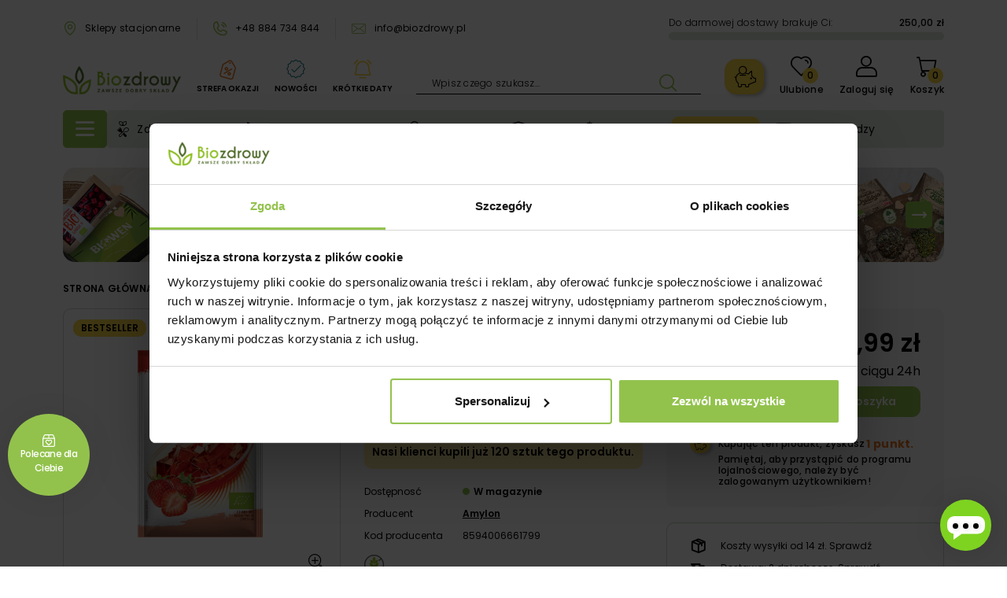

--- FILE ---
content_type: text/html; charset=utf-8
request_url: https://biozdrowy.pl/galaretka-o-smaku-truskawkowym-bezglutenowa-bio-40-g-amylon/
body_size: 45964
content:
<!doctype html>
<html lang="pl-PL">

  <head>
    
            <link rel="preload" href="https://biozdrowy.pl/16851-large_default/galaretka-o-smaku-truskawkowym-bezglutenowa-bio-40-g-amylon.jpg" as="image">
    
          <meta property="og:type" content="product">
      <meta property="og:url" content="https://biozdrowy.pl/galaretka-o-smaku-truskawkowym-bezglutenowa-bio-40-g-amylon/">
      <meta property="og:title" content="Galaretka Truskawkowa Amylon 40g | Kisiele, budynie, galaretki - Biozdrowy">
      <meta property="og:site_name" content="Biozdrowy">
      <meta property="og:description" content="Galaretka Truskawkowa Amylon 40g w Bio Zdrowy ☆ 100% Najwyższa Jakość ✔ Szybka Dostawa ✔ Zdrowie &amp; Ekologia ✔ Kup Teraz! ☆">
      <meta property="og:image" content="https://biozdrowy.pl/16851-large_default/galaretka-o-smaku-truskawkowym-bezglutenowa-bio-40-g-amylon.jpg">
              <meta property="product:pretax_price:amount" content="4.62037">
      <meta property="product:pretax_price:currency" content="PLN">
      <meta property="product:price:amount" content="4.99">
      <meta property="product:price:currency" content="PLN">
              <meta property="product:weight:value" content="0.050000">
      <meta property="product:weight:units" content="kg">
              <meta name="twitter:title" content="Galaretka Truskawkowa Amylon 40g | Kisiele, budynie, galaretki - Biozdrowy">
      <meta name="twitter:description" content="Galaretka Truskawkowa Amylon 40g w Bio Zdrowy ☆ 100% Najwyższa Jakość ✔ Szybka Dostawa ✔ Zdrowie &amp; Ekologia ✔ Kup Teraz! ☆">
      <meta name="twitter:image" content="https://biozdrowy.pl/16851-large_default/galaretka-o-smaku-truskawkowym-bezglutenowa-bio-40-g-amylon.jpg">
      <meta name="twitter:card" content="summary_large_image">
                                          <script type='application/ld+json' class='ets-seo-schema-graph--main'>
            {"@context":"https://schema.org","@graph":[{"@type":"WebSite","@id":"https://biozdrowy.pl/#website","url":"https://biozdrowy.pl/","name":"Biozdrowy","potentialAction":{"@type":"SearchAction","target":"https://biozdrowy.pl/search?s={search_term_string}","query-input":"required name=search_term_string"}},{"@type":"BreadcrumbList","@id":"https://biozdrowy.pl/#breadcrumb","itemListElement":[{"@type":"ListItem","position":1,"item":{"@type":"WebPage","name":"Home","@id":"https://biozdrowy.pl/","url":"https://biozdrowy.pl/"}},{"@type":"ListItem","position":2,"item":{"@type":"WebPage","name":"Kisiele, budynie, galaretki","@id":"https://biozdrowy.pl/kisiele-budynie-galaretki/","url":"https://biozdrowy.pl/kisiele-budynie-galaretki/"}},{"@type":"ListItem","position":3,"item":{"@type":"WebPage","name":"Galaretka Truskawkowa Amylon 40g","@id":"https://biozdrowy.pl/galaretka-o-smaku-truskawkowym-bezglutenowa-bio-40-g-amylon/","url":"https://biozdrowy.pl/galaretka-o-smaku-truskawkowym-bezglutenowa-bio-40-g-amylon/"}}]}]}
        </script>
    
      
  <meta charset="utf-8">


  <meta http-equiv="x-ua-compatible" content="ie=edge">



  <title>Galaretka Truskawkowa Amylon 40g | Kisiele, budynie, galaretki - Biozdrowy</title>
  
    
  
  <meta name="description" content="Galaretka Truskawkowa Amylon 40g w Bio Zdrowy ☆ 100% Najwyższa Jakość ✔ Szybka Dostawa ✔ Zdrowie &amp; Ekologia ✔ Kup Teraz! ☆">
  <meta name="keywords" content="">
      <meta name="robots" content="index,index">
        <link rel="canonical" href="https://biozdrowy.pl/galaretka-o-smaku-truskawkowym-bezglutenowa-bio-40-g-amylon/">
    
      

  
    
  



  <meta name="viewport" content="width=device-width, initial-scale=1">



  <link rel="icon" type="image/vnd.microsoft.icon" href="https://biozdrowy.pl/img/favicon.ico?1695630489">
  <link rel="shortcut icon" type="image/x-icon" href="https://biozdrowy.pl/img/favicon.ico?1695630489">






  
    <script>
      !function (f, b, e, v, n, t, s) {
        if (f.fbq) return;
        n = f.fbq = function () {
          n.callMethod ? n.callMethod.apply(n, arguments) : n.queue.push(arguments)
        };

        if (!f._fbq) f._fbq = n;
        n.push = n;
        n.loaded = !0;
        n.version = '2.0';
        n.queue = [];
        t = b.createElement(e);
        t.async = !0;
        t.src = v;
        s = b.getElementsByTagName(e)[0];
        s.parentNode.insertBefore(t, s)
      }(window, document, 'script', 'https://connect.facebook.net/en_US/fbevents.js');
      fbq('init', '1762495707458860');
      fbq('track', 'PageView');

    </script>
    <noscript>
      <img height="1"
           width="1"
           style="display:none"
           src="https://www.facebook.com/tr?id=1762495707458860&ev=PageView&noscript=1"
      />
    </noscript>
  



  
    <!-- Hotjar Tracking Code for https://biozdrowy.pl/pl/ -->
    <script>
        (function(h,o,t,j,a,r){
            h.hj=h.hj||function(){(h.hj.q=h.hj.q||[]).push(arguments)};
            h._hjSettings={hjid:2375206,hjsv:6};
            a=o.getElementsByTagName('head')[0];
            r=o.createElement('script');r.async=1;
            r.src=t+h._hjSettings.hjid+j+h._hjSettings.hjsv;
            a.appendChild(r);
        })(window,document,'https://static.hotjar.com/c/hotjar-','.js?sv=');
    </script>
  



  <meta property="og:title" content="Galaretka Truskawkowa Amylon 40g"/>
  <meta property="og:description" content="Galaretka Truskawkowa Amylon 40g w Bio Zdrowy ☆ 100% Najwyższa Jakość ✔ Szybka Dostawa ✔ Zdrowie &amp; Ekologia ✔ Kup Teraz! ☆"/>
<meta property="og:type" content="website"/>
<meta property="og:url" content="https://biozdrowy.pl/galaretka-o-smaku-truskawkowym-bezglutenowa-bio-40-g-amylon/"/>
<meta property="og:site_name" content="Biozdrowy"/>

  <meta property="og:type" content="product"/>
            <meta property="og:image" content="https://biozdrowy.pl/16851-large_default/galaretka-o-smaku-truskawkowym-bezglutenowa-bio-40-g-amylon.jpg"/>
          <meta property="og:image" content="https://biozdrowy.pl/16852-large_default/galaretka-o-smaku-truskawkowym-bezglutenowa-bio-40-g-amylon.jpg"/>
          <meta property="og:image" content="https://biozdrowy.pl/16853-large_default/galaretka-o-smaku-truskawkowym-bezglutenowa-bio-40-g-amylon.jpg"/>
        <meta property="og:image:height" content="567"/>
    <meta property="og:image:width" content="567"/>

        <meta property="product:price:amount" content="4.99" />
    <meta property="product:price:currency" content="PLN" />
            <meta property="product:brand" content="Amylon" />
    <meta property="og:availability" content="instock" />
<meta name="twitter:card" content="summary_large_image">
<meta property="twitter:title" content="Galaretka Truskawkowa Amylon 40g"/>
  <meta property="twitter:description" content="Galaretka Truskawkowa Amylon 40g w Bio Zdrowy ☆ 100% Najwyższa Jakość ✔ Szybka Dostawa ✔ Zdrowie &amp; Ekologia ✔ Kup Teraz! ☆"/>
<meta property="twitter:site" content="Biozdrowy"/>
<meta property="twitter:creator" content="Biozdrowy"/>
<meta property="twitter:domain" content="https://biozdrowy.pl/galaretka-o-smaku-truskawkowym-bezglutenowa-bio-40-g-amylon/"/>

  <meta property="twitter:image" content="https://biozdrowy.pl/16851-large_default/galaretka-o-smaku-truskawkowym-bezglutenowa-bio-40-g-amylon.jpg"/>
      <meta property="twitter:image:alt" content="Galaretka Truskawkowa Amylon 40g w Bio Zdrowy ☆ 100% Najwyższa Jakość ✔ Szybka Dostawa ✔ Zdrowie &amp; Ekologia ✔ Kup Teraz! ☆"/>
  

      <script type="application/ld+json">
      {
    "@context": "http://schema.org/",
    "@type": "Product",
    "name": "Galaretka Truskawkowa Amylon 40g",
    "category": "Kisiele, budynie, galaretki",
    "description": "\r\nWyjątkowa galaretka o intensywnym smaku truskawek.&nbsp;\r\nZapewnia niepowtarzalne doznania smakowe.\r\nOdpowiednia dla wegan.\r\n",
    "image": "https://biozdrowy.pl/16851-large_default/galaretka-o-smaku-truskawkowym-bezglutenowa-bio-40-g-amylon.jpg",
    "sku": "8594006661799",
    "weight": {
        "@context": "https://schema.org",
        "@type": "QuantitativeValue",
        "value": "0.050000",
        "unitCode": "kg"
    },
    "gtin13": "8594006661799",
    "brand": {
        "@type": "Brand",
        "name": "Amylon"
    },
    "offers": {
        "@type": "Offer",
        "name": "Galaretka Truskawkowa Amylon 40g",
        "price": 4.99,
        "url": "https://biozdrowy.pl/galaretka-o-smaku-truskawkowym-bezglutenowa-bio-40-g-amylon/",
        "priceCurrency": "PLN",
        "image": [
            "https://biozdrowy.pl/16851-large_default/galaretka-o-smaku-truskawkowym-bezglutenowa-bio-40-g-amylon.jpg",
            "https://biozdrowy.pl/16852-large_default/galaretka-o-smaku-truskawkowym-bezglutenowa-bio-40-g-amylon.jpg",
            "https://biozdrowy.pl/16853-large_default/galaretka-o-smaku-truskawkowym-bezglutenowa-bio-40-g-amylon.jpg"
        ],
        "sku": "8594006661799",
        "availability": "http://schema.org/InStock"
    }
}
    </script>
        <script type="application/ld+json">
      {
    "@context": "http://schema.org",
    "@type": "BreadcrumbList",
    "itemListElement": [
        {
            "@type": "ListItem",
            "position": 1,
            "name": "Strona główna",
            "item": "https://biozdrowy.pl/"
        },
        {
            "@type": "ListItem",
            "position": 2,
            "name": "Zdrowa żywność",
            "item": "https://biozdrowy.pl/zdrowa-zywnosc/"
        },
        {
            "@type": "ListItem",
            "position": 3,
            "name": "Przekąski i słodycze",
            "item": "https://biozdrowy.pl/zdrowe-przekaski-i-slodycze/"
        },
        {
            "@type": "ListItem",
            "position": 4,
            "name": "Kisiele, budynie, galaretki",
            "item": "https://biozdrowy.pl/kisiele-budynie-galaretki/"
        },
        {
            "@type": "ListItem",
            "position": 5,
            "name": "Galaretka Truskawkowa Amylon 40g",
            "item": "https://biozdrowy.pl/galaretka-o-smaku-truskawkowym-bezglutenowa-bio-40-g-amylon/"
        }
    ]
}
    </script>
        <script type="application/ld+json">
      {
    "@context": "http://schema.org",
    "@type": "Organization",
    "name": "Biozdrowy",
    "url": "https://biozdrowy.pl/",
    "logo": {
        "@type": "ImageObject",
        "url": "https://biozdrowy.pl/img/logo-1690160726.jpg"
    },
    "contactPoint": {
        "@type": "ContactPoint",
        "telephone": "+48 884 734 844",
        "contactType": "customer service"
    },
    "address": {
        "@type": "PostalAddress",
        "postalCode": "15-732",
        "streetAddress": "ul. Choroszczańska 24",
        "addressLocality": "Białystok, Polska"
    }
}
    </script>
  

<script>
    var doc = document.createElement("script");
    doc.type = "text/javascript";
    doc.async = true;
    doc.src = ("https:" == document.location.protocol ? "https:" : "http:") + '//d3bo67muzbfgtl.cloudfront.net/edrone_2_0.js';
    var s = document.getElementsByTagName("script")[0];
    s.parentNode.insertBefore(doc, s);
    window._edrone = window._edrone || {};

                    _edrone.app_id = `609d110e3e9ca`;
                    _edrone.product_titles = `Galaretka+Truskawkowa+Amylon+40g`;
                    _edrone.product_images = `https%3A%2F%2Fbiozdrowy.pl%2F16851%2Fgalaretka-o-smaku-truskawkowym-bezglutenowa-bio-40-g-amylon.jpg`;
                    _edrone.product_ids = `11680`;
                    _edrone.product_skus = `8594006661799`;
                    _edrone.product_category_ids = `2%7E2289%7E2293%7E2315%7E2316%7E2318%7E2322%7E2382%7E2389%7E2491%7E2557%7E2831%7E2861%7E2863%7E2875`;
                    _edrone.product_urls = `https%3A%2F%2Fbiozdrowy.pl%2Fgalaretka-o-smaku-truskawkowym-bezglutenowa-bio-40-g-amylon%2F`;
                    _edrone.product_category_names = `Strona+g%C5%82%C3%B3wna%7EProducenci%7EMama+i+dziecko%7EZdrowa+%C5%BCywno%C5%9B%C4%87%7EDodatki+do+pieczenia%7EProdukty+wega%C5%84skie%7EPrzek%C4%85ski+i+s%C5%82odycze%7EProdukty+bezglutenowe%7E%C5%BBywno%C5%9B%C4%87+dla+dzieci%7EBez+glutenu+-+z+deklaracj%C4%85+producenta%7EProdukty+wegetaria%C5%84skie%7EProdukty+wega%C5%84skie+-+naturalnie%7E%C5%9Awi%C4%85teczny+niezb%C4%99dnik%7EDodatki+do+pieczenia+do+%C5%9Bwi%C4%85tecznych+potraw%7EKisiele%2C+budynie%2C+galaretki`;
                    _edrone.action_type = `product_view`;
                    _edrone.product_counts = `19`;
                                        _edrone.base_payment_value = `4.62`;
                    _edrone.base_currency = `PLN`;
                    _edrone.city = ``;
                    _edrone.country = ``;
                    _edrone.phone = ``;
                    _edrone.product_brand_ids = `38`;
                    _edrone.product_brand_names = `Amylon`;
        
</script>

<style type="text/css">
    </style>
<script>
    var pswp_theme = "";
    var pswp_token = "ca4f1c30c964bb36a1b335f29bac5d3f";
</script>  <script>
    window.dataLayer = window.dataLayer || [];
    function gtag(){window.dataLayer.push(arguments);}
  </script>


    
        <script>
          window.dataLayer.push({"event":"user_data","user_status":"not logged-in","page_type":"Product page"});
        </script>
    


    
        <script>(function (w, d, s, l, i) {
                w[l] = w[l] || [];
                w[l].push({
                    'gtm.start':
                        new Date().getTime(), event: 'gtm.js'
                });
                var f = d.getElementsByTagName(s)[0],
                    j = d.createElement(s), dl = l != 'dataLayer' ? '&l=' + l : '';
                j.async = true;
                j.src =
                    'https://www.googletagmanager.com/gtm.js?id=' + i + dl;
                f.parentNode.insertBefore(j, f);
            })(window, document, 'script', 'dataLayer', 'GTM-N7M25KZ');</script>
    
  <!-- START OF DOOFINDER ADD TO CART SCRIPT -->
  <script>
    document.addEventListener('doofinder.cart.add', function(event) {

      const checkIfCartItemHasVariation = (cartObject) => {
        return (cartObject.item_id === cartObject.grouping_id) ? false : true;
      }

      /**
      * Returns only ID from string
      */
      const sanitizeVariationID = (variationID) => {
        return variationID.replace(/\D/g, "")
      }

      doofinderManageCart({
        cartURL          : "https://biozdrowy.pl/koszyk",  //required for prestashop 1.7, in previous versions it will be empty.
        cartToken        : "ca4f1c30c964bb36a1b335f29bac5d3f",
        productID        : checkIfCartItemHasVariation(event.detail) ? event.detail.grouping_id : event.detail.item_id,
        customizationID  : checkIfCartItemHasVariation(event.detail) ? sanitizeVariationID(event.detail.item_id) : 0,   // If there are no combinations, the value will be 0
        quantity         : event.detail.amount,
        statusPromise    : event.detail.statusPromise,
        itemLink         : event.detail.link,
        group_id         : event.detail.group_id
      });
    });
  </script>
  <!-- END OF DOOFINDER ADD TO CART SCRIPT -->

  <!-- START OF DOOFINDER UNIQUE SCRIPT -->
  <script data-keepinline>
    
    (function(w, k) {w[k] = window[k] || function () { (window[k].q = window[k].q || []).push(arguments) }})(window, "doofinderApp")
    

    // Custom personalization:
    doofinderApp("config", "language", "pl");
    doofinderApp("config", "currency", "PLN");
  </script>
  <script src="https://eu1-config.doofinder.com/2.x/7262aca6-e103-42e8-9e5d-0283842682d3.js" async></script>
  <!-- END OF DOOFINDER UNIQUE SCRIPT -->




      <link rel="preload" as="image" href="https://biozdrowy.pl/img/logo-1690160726.jpg">
    
  
  <link
      rel="preload"
      href="https://biozdrowy.pl/themes/starter/assets/fonts/Poppins-Regular-ad19729d6a0511212493d7a9b994921e.woff2"
      as="font"
      crossorigin
    ><link
      rel="preload"
      href="https://biozdrowy.pl/themes/starter/assets/fonts/Poppins-SemiBold-3c3f3613b59d581739fc53626c9de259.woff2"
      as="font"
      crossorigin
    ><link
      rel="preload"
      href="https://biozdrowy.pl/themes/starter/assets/fonts/MaterialIcons-Regular-12a47ed5fd5585f0f4227fa035a1a607.woff2"
      as="font"
      crossorigin
    >




  
  
  
  <link
    rel="stylesheet"
    href="https://biozdrowy.pl/themes/starter/assets/cache/theme-d0038f141.css?v=0f28b5d49b3020afeecd95b4009adf4c"
    type="text/css"
    media="all">




  




  <script type="text/javascript">
        var btPixel = {"btnAddToWishlist":"button.wishlist-button-add","btnOrder":"button[name=\"confirm-addresses\"]","tagContent":{"sPixel":"1762495707458860","aDynTags":{"content_type":{"label":"content_type","value":"product"},"content_ids":{"label":"content_ids","value":"BZPL11680"},"value":{"label":"value","value":4.99},"currency":{"label":"currency","value":"PLN"},"content_name":{"label":"content_name","value":"Galaretka Truskawkowa Amylon 40g"},"content_category":{"label":"content_category","value":"Kisiele, budynie, galaretki"}},"sCR":"\n","aTrackingType":{"label":"tracking_type","value":"ViewContent"},"sJsObjName":"oPixelFacebook"},"pixel_id":"1762495707458860","bUseConsent":"0","iConsentConsentLvl":0,"bConsentHtmlElement":"","bConsentHtmlElementSecond":"","bUseAxeption":"0","token":"ca4f1c30c964bb36a1b335f29bac5d3f","ajaxUrl":"https:\/\/biozdrowy.pl\/module\/facebookproductad\/ajax\/","external_id":0,"useAdvancedMatching":true,"advancedMatchingData":false,"eventId":1867,"fbdaSeparator":"v","pixelCurrency":"PLN","comboExport":"0","prefix":"BZ","prefixLang":"PL","useConversionApi":"1","useApiForPageView":"1"};
        var close_lightbox = "zamyka\u0107";
        var dpdshipping_csrf = "ca4f1c30c964bb36a1b335f29bac5d3f";
        var dpdshipping_id_cart = 0;
        var dpdshipping_id_pudo_carrier = "156";
        var dpdshipping_id_pudo_cod_carrier = "157";
        var dpdshipping_iframe_cod_url = "\/\/pudofinder.dpd.com.pl\/widget?key=1ae3418e27627ab52bebdcc1a958fa04&direct_delivery_cod=1&query=";
        var dpdshipping_iframe_url = "\/\/pudofinder.dpd.com.pl\/widget?key=1ae3418e27627ab52bebdcc1a958fa04&&query=";
        var dpdshipping_pickup_get_address_ajax_url = "https:\/\/biozdrowy.pl\/module\/dpdshipping\/PickupGetAddressAjax\/";
        var dpdshipping_pickup_is_point_with_cod_ajax_url = "https:\/\/biozdrowy.pl\/module\/dpdshipping\/PickupIsCodPointAjax\/";
        var dpdshipping_pickup_save_point_ajax_url = "https:\/\/biozdrowy.pl\/module\/dpdshipping\/PickupSavePointAjax\/";
        var dpdshipping_token = "bdb700f555e69fd055652700fb921c5a672b6200";
        var edroneAddToCartController = "https:\/\/biozdrowy.pl\/module\/edrone\/EdroneAddToCartAjax\/";
        var edroneIsSSOrder = "1";
        var edroneSessionController = "https:\/\/biozdrowy.pl\/module\/edrone\/EdroneUserSessionData\/";
        var etsSeoFo = {"currentController":"product","conf":{"removeId":true}};
        var listDisplayAjaxUrl = "https:\/\/biozdrowy.pl\/module\/is_themecore\/ajaxTheme\/";
        var payuLangId = "pl";
        var payuSFEnabled = false;
        var prestashop = {"cart":{"products":[],"totals":{"total":{"type":"total","label":"Razem","amount":0,"value":"0,00\u00a0z\u0142"},"total_including_tax":{"type":"total","label":"Suma (brutto)","amount":0,"value":"0,00\u00a0z\u0142"},"total_excluding_tax":{"type":"total","label":"Suma (netto)","amount":0,"value":"0,00\u00a0z\u0142"}},"subtotals":{"products":{"type":"products","label":"Warto\u015b\u0107 produkt\u00f3w:","amount":0,"value":"0,00\u00a0z\u0142"},"discounts":null,"shipping":{"type":"shipping","label":"Dostawa:","amount":0,"value":""},"tax":null},"products_count":0,"summary_string":"0 sztuk","vouchers":{"allowed":1,"added":[]},"discounts":[],"minimalPurchase":0,"minimalPurchaseRequired":""},"currency":{"id":1,"name":"Z\u0142oty polski","iso_code":"PLN","iso_code_num":"985","sign":"z\u0142"},"customer":{"lastname":null,"firstname":null,"email":null,"birthday":null,"newsletter":null,"newsletter_date_add":null,"optin":null,"website":null,"company":null,"siret":null,"ape":null,"is_logged":false,"gender":{"type":null,"name":null},"addresses":[]},"language":{"name":"Polski (Polish)","iso_code":"pl","locale":"pl-PL","language_code":"pl","is_rtl":0,"date_format_lite":"Y-m-d","date_format_full":"Y-m-d H:i:s","id":1},"page":{"title":"","canonical":"https:\/\/biozdrowy.pl\/galaretka-o-smaku-truskawkowym-bezglutenowa-bio-40-g-amylon\/","meta":{"title":"Galaretka Truskawkowa Amylon 40g","description":"Galaretka Truskawkowa Amylon 40g w Bio Zdrowy \u2606 100% Najwy\u017csza Jako\u015b\u0107 \u2714 Szybka Dostawa \u2714 Zdrowie & Ekologia \u2714 Kup Teraz! \u2606","keywords":"","robots":"index"},"page_name":"product","body_classes":{"lang-pl":true,"lang-rtl":false,"country-PL":true,"currency-PLN":true,"layout-full-width":true,"page-product":true,"tax-display-enabled":true,"page-customer-account":false,"product-id-11680":true,"product-Galaretka Truskawkowa Amylon 40g":true,"product-id-category-2875":true,"product-id-manufacturer-38":true,"product-id-supplier-0":true,"product-available-for-order":true},"admin_notifications":[],"password-policy":{"feedbacks":{"0":"Bardzo s\u0142abe","1":"S\u0142abe","2":"\u015arednia","3":"Silne","4":"Bardzo silne","Straight rows of keys are easy to guess":"Proste kombinacje klawiszy s\u0105 \u0142atwe do odgadni\u0119cia","Short keyboard patterns are easy to guess":"Proste kombinacje przycisk\u00f3w s\u0105 \u0142atwe do odgadni\u0119cia","Use a longer keyboard pattern with more turns":"U\u017cyj d\u0142u\u017cszej i bardziej skomplikowanej kombinacji przycisk\u00f3w","Repeats like \"aaa\" are easy to guess":"Powt\u00f3rzenia typu \u201eaaa\u201d s\u0105 \u0142atwe do odgadni\u0119cia","Repeats like \"abcabcabc\" are only slightly harder to guess than \"abc\"":"Powt\u00f3rzenia takie jak \u201eabcabcabc\u201d s\u0105 tylko nieco trudniejsze do odgadni\u0119cia ni\u017c \u201eabc\u201d","Sequences like abc or 6543 are easy to guess":"Sequences like \"abc\" or \"6543\" are easy to guess","Recent years are easy to guess":"Ostatnie lata s\u0105 \u0142atwe do odgadni\u0119cia","Dates are often easy to guess":"Daty s\u0105 cz\u0119sto \u0142atwe do odgadni\u0119cia","This is a top-10 common password":"To has\u0142o jest jednym z 10 najcz\u0119\u015bciej u\u017cywanych","This is a top-100 common password":"To has\u0142o jest jednym z 100 najcz\u0119\u015bciej u\u017cywanych","This is a very common password":"To bardzo popularne has\u0142o","This is similar to a commonly used password":"Jest to podobne do powszechnie u\u017cywanego has\u0142a","A word by itself is easy to guess":"Pojedyncze s\u0142owo \u0142atwo odgadn\u0105\u0107","Names and surnames by themselves are easy to guess":"Same imiona i nazwiska s\u0105 \u0142atwe do odgadni\u0119cia","Common names and surnames are easy to guess":"Popularne imiona i nazwiska s\u0105 \u0142atwe do odgadni\u0119cia","Use a few words, avoid common phrases":"U\u017cyj kilku s\u0142\u00f3w, unikaj popularnych zwrot\u00f3w","No need for symbols, digits, or uppercase letters":"Nie potrzebujesz symboli, cyfr ani wielkich liter","Avoid repeated words and characters":"Unikaj powtarzaj\u0105cych si\u0119 s\u0142\u00f3w i znak\u00f3w","Avoid sequences":"Unikaj sekwencji","Avoid recent years":"Unikaj ostatnich lat","Avoid years that are associated with you":"Unikaj lat, kt\u00f3re s\u0105 z Tob\u0105 zwi\u0105zane","Avoid dates and years that are associated with you":"Unikaj dat i lat, kt\u00f3re s\u0105 z Tob\u0105 powi\u0105zane","Capitalization doesn't help very much":"Wielkie litery nie s\u0105 zbytnio pomocne","All-uppercase is almost as easy to guess as all-lowercase":"Same wielkie litery s\u0105 niemal tak \u0142atwe do odgadni\u0119cia, jak same ma\u0142e litery","Reversed words aren't much harder to guess":"Odwr\u00f3cone s\u0142owa nie s\u0105 du\u017co trudniejsze do odgadni\u0119cia","Predictable substitutions like '@' instead of 'a' don't help very much":"Predictable substitutions like \"@\" instead of \"a\" don't help very much","Add another word or two. Uncommon words are better.":"Dodaj kolejne s\u0142owo lub dwa. Nietypowe s\u0142owa s\u0105 lepsze."}}},"shop":{"name":"Biozdrowy","logo":"https:\/\/biozdrowy.pl\/img\/logo-1690160726.jpg","stores_icon":"https:\/\/biozdrowy.pl\/img\/logo_stores.png","favicon":"https:\/\/biozdrowy.pl\/img\/favicon.ico"},"core_js_public_path":"\/themes\/","urls":{"base_url":"https:\/\/biozdrowy.pl\/","current_url":"https:\/\/biozdrowy.pl\/galaretka-o-smaku-truskawkowym-bezglutenowa-bio-40-g-amylon\/","shop_domain_url":"https:\/\/biozdrowy.pl","img_ps_url":"https:\/\/biozdrowy.pl\/img\/","img_cat_url":"https:\/\/biozdrowy.pl\/img\/c\/","img_lang_url":"https:\/\/biozdrowy.pl\/img\/l\/","img_prod_url":"https:\/\/biozdrowy.pl\/img\/p\/","img_manu_url":"https:\/\/biozdrowy.pl\/img\/m\/","img_sup_url":"https:\/\/biozdrowy.pl\/img\/su\/","img_ship_url":"https:\/\/biozdrowy.pl\/img\/s\/","img_store_url":"https:\/\/biozdrowy.pl\/img\/st\/","img_col_url":"https:\/\/biozdrowy.pl\/img\/co\/","img_url":"https:\/\/biozdrowy.pl\/themes\/starter\/assets\/img\/","css_url":"https:\/\/biozdrowy.pl\/themes\/starter\/assets\/css\/","js_url":"https:\/\/biozdrowy.pl\/themes\/starter\/assets\/js\/","pic_url":"https:\/\/biozdrowy.pl\/upload\/","theme_assets":"https:\/\/biozdrowy.pl\/themes\/starter\/assets\/","pages":{"address":"https:\/\/biozdrowy.pl\/adres","addresses":"https:\/\/biozdrowy.pl\/adresy","authentication":"https:\/\/biozdrowy.pl\/logowanie","manufacturer":"https:\/\/biozdrowy.pl\/producenci","cart":"https:\/\/biozdrowy.pl\/koszyk","category":"https:\/\/biozdrowy.pl\/index.php?controller=category","cms":"https:\/\/biozdrowy.pl\/index.php?controller=cms","contact":"https:\/\/biozdrowy.pl\/kontakt","discount":"https:\/\/biozdrowy.pl\/rabaty","guest_tracking":"https:\/\/biozdrowy.pl\/sledzenie-zamowien-gosci","history":"https:\/\/biozdrowy.pl\/historia-zamowien","identity":"https:\/\/biozdrowy.pl\/dane-osobiste","index":"https:\/\/biozdrowy.pl\/","my_account":"https:\/\/biozdrowy.pl\/moje-konto","order_confirmation":"https:\/\/biozdrowy.pl\/potwierdzenie-zamowienia","order_detail":"https:\/\/biozdrowy.pl\/index.php?controller=order-detail","order_follow":"https:\/\/biozdrowy.pl\/sledzenie-zamowienia","order":"https:\/\/biozdrowy.pl\/zamowienie","order_return":"https:\/\/biozdrowy.pl\/index.php?controller=order-return","order_slip":"https:\/\/biozdrowy.pl\/potwierdzenie-zwrotu","pagenotfound":"https:\/\/biozdrowy.pl\/nie-znaleziono-strony","password":"https:\/\/biozdrowy.pl\/odzyskiwanie-hasla","pdf_invoice":"https:\/\/biozdrowy.pl\/index.php?controller=pdf-invoice","pdf_order_return":"https:\/\/biozdrowy.pl\/index.php?controller=pdf-order-return","pdf_order_slip":"https:\/\/biozdrowy.pl\/index.php?controller=pdf-order-slip","prices_drop":"https:\/\/biozdrowy.pl\/promocje","product":"https:\/\/biozdrowy.pl\/index.php?controller=product","registration":"https:\/\/biozdrowy.pl\/rejestracja","search":"https:\/\/biozdrowy.pl\/szukaj","sitemap":"https:\/\/biozdrowy.pl\/mapa-strony","stores":"https:\/\/biozdrowy.pl\/nasze-sklepy","supplier":"https:\/\/biozdrowy.pl\/dostawcy","brands":"https:\/\/biozdrowy.pl\/producenci","register":"https:\/\/biozdrowy.pl\/rejestracja","order_login":"https:\/\/biozdrowy.pl\/zamowienie?login=1"},"alternative_langs":[],"actions":{"logout":"https:\/\/biozdrowy.pl\/?mylogout="},"no_picture_image":{"bySize":{"small_default":{"url":"https:\/\/biozdrowy.pl\/img\/p\/pl-default-small_default.jpg","width":82,"height":82},"cart_default":{"url":"https:\/\/biozdrowy.pl\/img\/p\/pl-default-cart_default.jpg","width":125,"height":125},"home_default":{"url":"https:\/\/biozdrowy.pl\/img\/p\/pl-default-home_default.jpg","width":200,"height":200},"medium_default":{"url":"https:\/\/biozdrowy.pl\/img\/p\/pl-default-medium_default.jpg","width":452,"height":452},"large_default":{"url":"https:\/\/biozdrowy.pl\/img\/p\/pl-default-large_default.jpg","width":567,"height":567}},"small":{"url":"https:\/\/biozdrowy.pl\/img\/p\/pl-default-small_default.jpg","width":82,"height":82},"medium":{"url":"https:\/\/biozdrowy.pl\/img\/p\/pl-default-home_default.jpg","width":200,"height":200},"large":{"url":"https:\/\/biozdrowy.pl\/img\/p\/pl-default-large_default.jpg","width":567,"height":567},"legend":""}},"configuration":{"display_taxes_label":true,"display_prices_tax_incl":true,"is_catalog":false,"show_prices":true,"opt_in":{"partner":false},"quantity_discount":{"type":"discount","label":"Rabat Jednostkowy"},"voucher_enabled":1,"return_enabled":0},"field_required":[],"breadcrumb":{"links":[{"title":"Strona g\u0142\u00f3wna","url":"https:\/\/biozdrowy.pl\/"},{"title":"Zdrowa \u017cywno\u015b\u0107","url":"https:\/\/biozdrowy.pl\/zdrowa-zywnosc\/"},{"title":"Przek\u0105ski i s\u0142odycze","url":"https:\/\/biozdrowy.pl\/zdrowe-przekaski-i-slodycze\/"},{"title":"Kisiele, budynie, galaretki","url":"https:\/\/biozdrowy.pl\/kisiele-budynie-galaretki\/"},{"title":"Galaretka Truskawkowa Amylon 40g","url":"https:\/\/biozdrowy.pl\/galaretka-o-smaku-truskawkowym-bezglutenowa-bio-40-g-amylon\/"}],"count":5},"link":{"protocol_link":"https:\/\/","protocol_content":"https:\/\/"},"time":1768831158,"static_token":"ca4f1c30c964bb36a1b335f29bac5d3f","token":"cd3c5eaf2a2eff1390b42b4c813e2923","debug":false};
        var psemailsubscription_subscription = "https:\/\/biozdrowy.pl\/module\/ps_emailsubscription\/subscription\/";
        var wnet_datalayer_cart_url = "https:\/\/biozdrowy.pl\/module\/wnet_datalayer\/ajax\/?action=getCartEvents";
        var wnet_datalayer_custom_event_url = "https:\/\/biozdrowy.pl\/module\/wnet_datalayer\/ajax\/?action=getCustomEvent";
        var wnet_datalayer_debug_enabled = false;
        var wnet_datalayer_full_page_cache_enabled = false;
        var wnet_datalayer_ga_code = "G-QZ9Q9WB2EL";
        var wnet_datalayer_gtm_code = "GTM-N7M25KZ";
        var wnet_datalayer_is_included_gtag_script = true;
        var wnet_datalayer_payment_url = "https:\/\/biozdrowy.pl\/module\/wnet_datalayer\/ajax\/?action=getPaymentInfo";
        var wnet_datalayer_purchase_url = "https:\/\/biozdrowy.pl\/module\/wnet_datalayer\/ajax\/?action=savePurchaseEvent";
        var wnet_datalayer_selectors_map = {"productMiniature":".js-product-miniature","productMiniatureLink":".js-product-miniature-link","listing":".js-wnet-datalayer-list","productPageForm":"#add-to-cart-or-refresh","paymentMethodInput":"[name=\"payment-option\"]","shippingMethodInput":"[name^=\"delivery_option\"]","promotionElement":".js-wnet-datalayer-promotion","promotionElementLink":".js-wnet-datalayer-promotion-link"};
        var wnet_datalayer_shipping_url = "https:\/\/biozdrowy.pl\/module\/wnet_datalayer\/ajax\/?action=getShippingInfo";
        var wnet_datalayer_user_data_url = "https:\/\/biozdrowy.pl\/module\/wnet_datalayer\/ajax\/?action=getUserData";
        var wnet_datalayer_view_item_url = "https:\/\/biozdrowy.pl\/module\/wnet_datalayer\/ajax\/?action=getProductViewItem";
      </script>



    
  </head>

  <body id="product" class="lang-pl country-pl currency-pln layout-full-width page-product tax-display-enabled product-id-11680 product-galaretka-truskawkowa-amylon-40g product-id-category-2875 product-id-manufacturer-38 product-id-supplier-0 product-available-for-order">

  
  

    
          <!-- Google Tag Manager (noscript) -->
    <noscript><iframe src="https://www.googletagmanager.com/ns.html?id=GTM-N7M25KZ"
                      height="0" width="0" style="display:none;visibility:hidden"></iframe></noscript>
    <!-- End Google Tag Manager (noscript) -->

    

    <main class="l-main">
      
              

      <header id="header" class="l-header">
        
          
    <div class="header-banner">
        
    </div>



    <nav class="header-nav bg-light js-header-nav">
        <div class="container-fluid">
            <div class="row align-items-center">
                
            </div>
        </div>
    </nav>



            <div class="header-top__info py-2 pt-lg-4 pb-lg-1 pb-xxl-3 bg-white d-none d-lg-block">
            <div class="container">
                <div class="row justify-content-between align-items-center header-top__row">
                    <div class="nav-links__col col-auto">
  <div class="nav-links" >
    <div class="nav-links__list">
      <div class="nav-links__item">
        <span class="nav-links__icon icon icon-map-pin"></span>
        <a href="//biozdrowy.pl/nasze-sklepy" class="nav-links__href text-decoration-none">
          Sklepy stacjonarne
        </a>
      </div>
              <div class="nav-links__item">
          <span class="nav-links__icon icon icon-phone"></span>
          <a href="tel:+48 884 734 844" class="nav-links__href text-decoration-none">
            +48 884 734 844
          </a>
        </div>
                    <div class="nav-links__item">
          <span class="nav-links__icon icon icon-mail"></span>
          <script type="text/javascript">document.write(unescape('%3c%61%20%68%72%65%66%3d%22%6d%61%69%6c%74%6f%3a%69%6e%66%6f%40%62%69%6f%7a%64%72%6f%77%79%2e%70%6c%22%20%63%6c%61%73%73%3d%22%6e%61%76%2d%6c%69%6e%6b%73%5f%5f%68%72%65%66%20%74%65%78%74%2d%64%65%63%6f%72%61%74%69%6f%6e%2d%6e%6f%6e%65%22%3e%69%6e%66%6f%40%62%69%6f%7a%64%72%6f%77%79%2e%70%6c%3c%2f%61%3e'))</script>
        </div>
          </div>
  </div>
</div>
  <div class="free-shipping-nav__col">
    <div
            class="free-shipping-nav js-free-shipping-nav"
            data-refresh-url="//biozdrowy.pl/module/wnet_tofreeshipping/ajax/"
            data-action="update-free-shipping-nav-template"
    >
      <div class="free-shipping-nav__subtotal ">
                      <span class="free-shipping-nav__subtotal-label">
              Do darmowej dostawy brakuje Ci:
            </span>
            <span class="free-shipping-nav__subtotal-value">
              250,00 zł
            </span>
                </div>

      <div class="free-shipping-nav__bottom">
        <div class="free-shipping-nav__progress  free-shipping-nav__cart-progress-bar progress cart-progress-bar">
          <div
                  class="free-shipping-nav__progress-bar progress-bar "
                  role="progressbar" aria-valuenow=""
                  aria-valuemin="0" aria-valuemax="100"
                  style="width:0%"
          >
            <span class="sr-only"></span>
          </div>
        </div>
      </div>
    </div>
  </div>

                </div>
            </div>
        </div>
    


    <div class="js-header-top-wrapper">

        <div class="header-top js-header-top">
            <div class="header-top__content pt-md-3 pb-md-4 py-2 position-relative js-header-top-content">

                <div class="container">
                    <div class="row align-items-center align-items-lg-end header-top__row">

                        <div class="col-lg-auto col header-top__block header-top__block--logo">
                            <a href="https://biozdrowy.pl/" class="d-inline-block pr-2 pr-lg-0">
                                                                    <img
                                                                                            src="https://biozdrowy.pl/img/logo-1690160726.jpg"
                                                width="220"
                                                height="53"
                                                                                        class="logo img-fluid"
                                            alt="Biozdrowy logo">
                                                            </a>
                        </div>

                        <div class="header-links col-auto ml-xxxxl-7 d-none d-lg-block">
                              <div class="header-links__list row justify-content-between justify-content-lg-center mt-n2">
                  <div class="header-links__col col-auto mt-2">
          <div class="header-links__item px-xxxxl-2 d-flex flex-column align-items-center position-relative">
                          <span
                      class="header-links__icon icon icon-shopping-discount mb-1"
                      style="color: #E77421"              ></span>
                        <div class="header-links__title font-xs text-uppercase font-weight-heavy">
              <p>Strefa okazji</p>
            </div>
            <a class="stretched-link" href="https://biozdrowy.pl/strefa-okazji"></a>
          </div>
        </div>
                        <div class="header-links__col col-auto mt-2">
          <div class="header-links__item px-xxxxl-2 d-flex flex-column align-items-center position-relative">
                          <span
                      class="header-links__icon icon icon-certified-check mb-1"
                      style="color: #0D7381"              ></span>
                        <div class="header-links__title font-xs text-uppercase font-weight-heavy">
              <p>Nowości</p>
            </div>
            <a class="stretched-link" href="/nowe-produkty"></a>
          </div>
        </div>
                        <div class="header-links__col col-auto mt-2">
          <div class="header-links__item px-xxxxl-2 d-flex flex-column align-items-center position-relative">
                          <span
                      class="header-links__icon icon icon-bell-bolder mb-1"
                      style="color: #FCD949"              ></span>
                        <div class="header-links__title font-xs text-uppercase font-weight-heavy">
              <p>Krótkie daty</p>
            </div>
            <a class="stretched-link" href="https://biozdrowy.pl/krotkie-daty/"></a>
          </div>
        </div>
            </div>

                        </div>

                            <div class="col-lg position-static order-last order-lg-0 mt-3 mt-lg-0 d-flex align-items-center">
        <div class="col-auto flex-grow-0 header-top__block header-top__block--menu-toggle d-block d-lg-none   ">
            <a
                    class="header-top__link header-top__link--hamburger btn btn-primary"
                    rel="nofollow"
                    href="#"
                    data-toggle="modal"
                    data-target="#mobile_top_menu_wrapper"
            >
                <span class="header-top__icon header-top__icon--hamburger icon icon-menu-hamburger-2"></span>
            </a>
        </div>

        <div
                class="search-widget col-lg header-top__block header-top__block--search mx-auto position-static"
                data-search-controller-url="https://biozdrowy.pl/module/elasticbundle/topsearch/"
                id="topsearchelastic_widget"
        >
            <form
                    class="search-form search-widget__form js-search-widget-form h-100 position-relative"
                    method="get"
                    action="//biozdrowy.pl/szukaj"
            >
                <input type="hidden" name="controller" value="search">

                <div class="input-group search-widget__input-group h-100 js-search-widget">
                    <input
                            class="form-control search-widget__input js-search-widget-input search-form__input"
                            id="topsearchelastic_input"
                            type="text"
                            name="s"
                            value=""
                            placeholder="Wpisz czego szukasz..."
                            aria-label="Search"
                            autocomplete="off"
                    >
                    <button
                            type="submit"
                            class="js-btn-search js-btn-search--open search-form__btn btn search-widget__btn"
                    >
                        <span class="icon icon-search"></span>
                    </button>
                    <button type="button" class="js-btn-search js-btn-search--close search-form__btn d-none btn">
                        <span class="icon icon-close"></span>
                    </button>
                </div>
            </form>
            <div class="js-search-results-wrapper search-widget__container position-absolute p-0 px-lg-6 py-lg-4">
                <div id="topsearchelastic_result" class="search-widget__result mt-lg-3"></div>
            </div>
        </div>
    </div>
<div class="col-auto header-top__block header-top__block--loyalty header-top__block--link mr-xxxxl-1 d-none d-lg-block">

    <a
            class="header-top__link  "
            rel="nofollow"
            href="https://biozdrowy.pl/program-lojalnosciowy/"
            title="Program lojalnościowy"
    >
    <span class="loyalty-button d-flex">
      <span class="loyalty-button__icon icon icon-pig-coin d-flex align-items-center justify-content-center"></span>
      <span class="loyalty-button__label text-white font-weight-heavy bg-primary text-left text-uppercase d-none d-xxl-flex align-items-center">
          Program
        <br>
          Lojalnościowy
      </span>
    </span>
    </a>
</div>
<div class="col-auto header-top__block header-top__block--user header-top__block--link">
    <a
            class="header-top__link"
            rel="nofollow"
            href="https://biozdrowy.pl/module/wnet_wishlist/wishlist/"
    >
        <div class="header-top__icon-container">
            <span class="header-top__icon icon icon-heart"></span>
            <span class="header-top__badge js-wishlist-count">
                0
            </span>
        </div>
        <span class="header-top__label">
            Ulubione
        </span>
    </a>
</div>

<div class="col-auto header-top__block header-top__block--user header-top__block--link">
  <div class="dropdown header-dropdown">
    <a
            class="header-top__link "
            rel="nofollow"
            href="#"
            data-toggle="dropdown"
            aria-expanded="false"
    >
      <div class="header-top__icon-container">
        <span class="header-top__icon icon icon-user"></span>
      </div>

                  <span class="header-top__label">
              Zaloguj się
          </span>
            </a>

    <div class="dropdown-menu dropdown-menu-right header-dropdown__menu">
                  <div class="header-dropdown__content">
            <a
                    href="https://biozdrowy.pl/logowanie?back=https%3A%2F%2Fbiozdrowy.pl%2Fgalaretka-o-smaku-truskawkowym-bezglutenowa-bio-40-g-amylon%2F"
                    class="btn btn-primary btn-block btn-sm"
                    title="Zaloguj się do swojego konta klienta"
            >
                Zaloguj się
            </a>
            <p class="text-spacer text-center text-muted my-2 font-sm">
                Nie masz konta?
            </p>
            <a
                    href="https://biozdrowy.pl/rejestracja?back=https%3A%2F%2Fbiozdrowy.pl%2Fadres"
                    class="btn btn-outline-primary btn-block btn-sm"
                    title="Zarejestruj się"
            >
                Zarejestruj się
            </a>
          </div>
        
    </div>
  </div>
</div>
<div class="header-top__block header-top__block--cart col-auto">
  <div class="js-blockcart blockcart cart-preview dropdown" data-refresh-url="//biozdrowy.pl/module/is_shoppingcart/ajax/">
    <a href="#" role="button" id="cartDropdown" data-toggle="dropdown" aria-haspopup="true" aria-expanded="false"
      class="header-top__link d-lg-flex d-none pr-0">
      <div class="header-top__icon-container">
        <span class="header-top__icon icon icon-cart-icon"></span>
        <span class="header-top__badge ">
          0
        </span>
      </div>
      <span class="header-top__label">
        Koszyk
      </span>
    </a>
    <a href="//biozdrowy.pl/koszyk?action=show" class="d-flex d-lg-none header-top__link pr-0">
      <div class="header-top__icon-container">
        <span class="header-top__icon icon icon-cart-icon"></span>
        <span class="header-top__badge ">
          0
        </span>
      </div>
      <span class="header-top__label">
          Koszyk
      </span>
    </a>
    <div class="dropdown-menu blockcart__dropdown cart-dropdown dropdown-menu-right mt-1" aria-labelledby="cartDropdown">
      <div class="cart-dropdown__content keep-open js-cart__card-body cart__card-body">
        <div class="cart-loader">
          <div class="spinner-border text-primary" role="status"><span
              class="sr-only">Loading...</span></div>
        </div>
        <div class="cart-dropdown__title d-flex align-items-center mb-3">
          <p class="h5 mb-0 mr-2 text-uppercase">
            Koszyk
          </p>
          <a data-toggle="dropdown" href="#" class="cart-dropdown__close dropdown-close ml-auto cursor-pointer text-decoration-none">
            <span class="icon icon-close-round"></span>
          </a>
        </div>
                  <div class="alert alert-warning">
            Twój koszyk jest pusty
          </div>
              </div>
    </div>
  </div>
</div>










<div class="menu__container col-12 h-100 d-none d-lg-block">
  <div class="js-main-menu menu border-0 h-100 position-relative" id="_desktop_top_menu">
    <div class="menu__row row h-100">
      
          
                                                                                                                                                                                                                                                                                                                                                                                                                            
          <div class="menu__col menu__col--side col-auto position-static">
        <div class="menu-side js-menu-side ">
          <a href="#" class="menu-side__header btn btn-primary font-weight-medium js-menu-side-toggler justify-content-start">
            <span class="icon icon-menu-hamburger-2 menu-side__header-icon menu-side__header-icon--open"></span>
            <span class="menu-side__header-text font-lg d-none d-xxl-block">
              Kategorie
            </span>
            <span class="menu-side__header-collapse-icon icon icon-caret-down font-xs ml-4 d-none d-xxl-block"></span>
          </a>

        <ul class="menu-side__list js-menu-side-list">
                                                                                                                                                                                                            
            <li class="menu-side__element js-menu-side-sub-toggle">
              <a
                class="menu-side__link"
                href="https://biozdrowy.pl/aromaterapia/"                              >
                                  <span class="icon icon-leafs menu-side__link-icon"></span>
                                <span
                                      class="menu-side__link-text"
                                                    >
                  Aromaterapia
                </span>

                                  <span class="icon icon-caret-right menu-side__link-side-icon pl-2"></span>
                              </a>

                              
      <div class="submenu-side js-submenu-side ">
      <div class="submenu-side__row row no-gutters h-100 ">
        <div class="col submenu-side__col submenu-side__col--depth-1 h-100 d-flex flex-column">
          <div class="js-desktop-menu-links-list submenu-side__list-wrapper flex-grow-1 flex-shrink-1">
            <ul class="submenu-side__list js-menu-nest-list mb-0">
                              <li
                        class="submenu-side__list-elem "
                                        >
                  <a
                    class="submenu-side__list-link"
                    href="https://biozdrowy.pl/dyfuzory-zapachowe/"                                                          >
                    Dyfuzory zapachowe

                                      </a>
                </li>
                              <li
                        class="submenu-side__list-elem "
                                        >
                  <a
                    class="submenu-side__list-link"
                    href="https://biozdrowy.pl/inhalatory-aromastick/"                                                          >
                    Inhalatory Aromastick

                                      </a>
                </li>
                              <li
                        class="submenu-side__list-elem js-menu-nest-toggle"
                                                  data-target="#140_1"
                                        >
                  <a
                    class="submenu-side__list-link"
                    href="https://biozdrowy.pl/naturalne-olejki-eteryczne/"                                                          >
                    Olejki eteryczne

                                          <span class="icon icon-caret-right menu-side__link-side-icon pl-2"></span>
                                      </a>
                </li>
                              <li
                        class="submenu-side__list-elem "
                                        >
                  <a
                    class="submenu-side__list-link"
                    href="https://biozdrowy.pl/swiece-sojowe/"                                                          >
                    Świece sojowe

                                      </a>
                </li>
                          </ul>
          </div>
        </div>

                                                                  
            
      <div
            class="col h-100 flex-column nest-menu__col submenu-side__col submenu-side__col--depth-2"
            id="140_1"
            data-depth="2"
    >
      <ul class="nest-menu__list mb-0 flex-grow-1 flex-shrink-1 js-desktop-menu-nested-links-list" data-target="140_1">
                  <li class="nest-menu__list-elem">
            <a
                    class="nest-menu__list-link"
                    href="https://biozdrowy.pl/olejek-anyzowy/"                                                    >
              <span class="nest-menu__list-link-text">
                Olejek anyżowy
              </span>
            </a>
          </li>
                  <li class="nest-menu__list-elem">
            <a
                    class="nest-menu__list-link"
                    href="https://biozdrowy.pl/olejek-bergamotkowy/"                                                    >
              <span class="nest-menu__list-link-text">
                Olejek bergamotkowy
              </span>
            </a>
          </li>
                  <li class="nest-menu__list-elem">
            <a
                    class="nest-menu__list-link"
                    href="https://biozdrowy.pl/olejek-cedrowy/"                                                    >
              <span class="nest-menu__list-link-text">
                Olejek cedrowy
              </span>
            </a>
          </li>
                  <li class="nest-menu__list-elem">
            <a
                    class="nest-menu__list-link"
                    href="https://biozdrowy.pl/olejek-cynamonowy/"                                                    >
              <span class="nest-menu__list-link-text">
                Olejek cynamonowy
              </span>
            </a>
          </li>
                  <li class="nest-menu__list-elem">
            <a
                    class="nest-menu__list-link"
                    href="https://biozdrowy.pl/olejek-cytrynowy/"                                                    >
              <span class="nest-menu__list-link-text">
                Olejek cytrynowy
              </span>
            </a>
          </li>
                  <li class="nest-menu__list-elem">
            <a
                    class="nest-menu__list-link"
                    href="https://biozdrowy.pl/olejek-z-drzewa-herbacianego/"                                                    >
              <span class="nest-menu__list-link-text">
                Olejek z drzewa herbacianego
              </span>
            </a>
          </li>
                  <li class="nest-menu__list-elem">
            <a
                    class="nest-menu__list-link"
                    href="https://biozdrowy.pl/olejek-eukaliptusowy/"                                                    >
              <span class="nest-menu__list-link-text">
                Olejek eukaliptusowy
              </span>
            </a>
          </li>
                  <li class="nest-menu__list-elem">
            <a
                    class="nest-menu__list-link"
                    href="https://biozdrowy.pl/olejek-geranium/"                                                    >
              <span class="nest-menu__list-link-text">
                Olejek geranium
              </span>
            </a>
          </li>
                  <li class="nest-menu__list-elem">
            <a
                    class="nest-menu__list-link"
                    href="https://biozdrowy.pl/olejek-gozdzikowy/"                                                    >
              <span class="nest-menu__list-link-text">
                Olejek goździkowy
              </span>
            </a>
          </li>
                  <li class="nest-menu__list-elem">
            <a
                    class="nest-menu__list-link"
                    href="https://biozdrowy.pl/olejek-grejpfrutowy/"                                                    >
              <span class="nest-menu__list-link-text">
                Olejek grejpfrutowy
              </span>
            </a>
          </li>
                  <li class="nest-menu__list-elem">
            <a
                    class="nest-menu__list-link"
                    href="https://biozdrowy.pl/olejek-imbirowy/"                                                    >
              <span class="nest-menu__list-link-text">
                Olejek imbirowy
              </span>
            </a>
          </li>
                  <li class="nest-menu__list-elem">
            <a
                    class="nest-menu__list-link"
                    href="https://biozdrowy.pl/olejek-jalowcowy/"                                                    >
              <span class="nest-menu__list-link-text">
                Olejek jałowcowy
              </span>
            </a>
          </li>
                  <li class="nest-menu__list-elem">
            <a
                    class="nest-menu__list-link"
                    href="https://biozdrowy.pl/olejek-jasminowy/"                                                    >
              <span class="nest-menu__list-link-text">
                Olejek jaśminowy
              </span>
            </a>
          </li>
                  <li class="nest-menu__list-elem">
            <a
                    class="nest-menu__list-link"
                    href="https://biozdrowy.pl/olejek-jodlowy/"                                                    >
              <span class="nest-menu__list-link-text">
                Olejek jodłowy
              </span>
            </a>
          </li>
                  <li class="nest-menu__list-elem">
            <a
                    class="nest-menu__list-link"
                    href="https://biozdrowy.pl/olejek-kadzidlowiec/"                                                    >
              <span class="nest-menu__list-link-text">
                Olejek kadzidłowiec
              </span>
            </a>
          </li>
                  <li class="nest-menu__list-elem">
            <a
                    class="nest-menu__list-link"
                    href="https://biozdrowy.pl/olejki-lawendowe/"                                                    >
              <span class="nest-menu__list-link-text">
                Olejki lawendowe
              </span>
            </a>
          </li>
                  <li class="nest-menu__list-elem">
            <a
                    class="nest-menu__list-link"
                    href="https://biozdrowy.pl/olejek-melisowy/"                                                    >
              <span class="nest-menu__list-link-text">
                Olejek melisowy
              </span>
            </a>
          </li>
                  <li class="nest-menu__list-elem">
            <a
                    class="nest-menu__list-link"
                    href="https://biozdrowy.pl/olejek-mietowy/"                                                    >
              <span class="nest-menu__list-link-text">
                Olejek miętowy
              </span>
            </a>
          </li>
                  <li class="nest-menu__list-elem">
            <a
                    class="nest-menu__list-link"
                    href="https://biozdrowy.pl/olejek-z-oregano/"                                                    >
              <span class="nest-menu__list-link-text">
                Olejek z oregano
              </span>
            </a>
          </li>
                  <li class="nest-menu__list-elem">
            <a
                    class="nest-menu__list-link"
                    href="https://biozdrowy.pl/olejek-pomaranczowy/"                                                    >
              <span class="nest-menu__list-link-text">
                Olejek pomarańczowy
              </span>
            </a>
          </li>
                  <li class="nest-menu__list-elem">
            <a
                    class="nest-menu__list-link"
                    href="https://biozdrowy.pl/olejek-z-rozmarynu/"                                                    >
              <span class="nest-menu__list-link-text">
                Olejek z rozmarynu
              </span>
            </a>
          </li>
                  <li class="nest-menu__list-elem">
            <a
                    class="nest-menu__list-link"
                    href="https://biozdrowy.pl/olejek-rozany/"                                                    >
              <span class="nest-menu__list-link-text">
                Olejek różany
              </span>
            </a>
          </li>
                  <li class="nest-menu__list-elem">
            <a
                    class="nest-menu__list-link"
                    href="https://biozdrowy.pl/olejek-sosnowy/"                                                    >
              <span class="nest-menu__list-link-text">
                Olejek sosnowy
              </span>
            </a>
          </li>
                  <li class="nest-menu__list-elem">
            <a
                    class="nest-menu__list-link"
                    href="https://biozdrowy.pl/olejek-tymiankowy/"                                                    >
              <span class="nest-menu__list-link-text">
                Olejek tymiankowy
              </span>
            </a>
          </li>
              </ul>
    </div>
  
                                    
              </div>
    </div>
  
                          </li>
                      
            <li class="menu-side__element js-menu-side-sub-toggle">
              <a
                class="menu-side__link"
                href="https://biozdrowy.pl/suplementy-ziolowe/"                              >
                                  <span class="icon icon-essential-leaf menu-side__link-icon"></span>
                                <span
                                      class="menu-side__link-text"
                                                    >
                  Zioła
                </span>

                                  <span class="icon icon-caret-right menu-side__link-side-icon pl-2"></span>
                              </a>

                              
      <div class="submenu-side js-submenu-side ">
      <div class="submenu-side__row row no-gutters h-100 ">
        <div class="col submenu-side__col submenu-side__col--depth-1 h-100 d-flex flex-column">
          <div class="js-desktop-menu-links-list submenu-side__list-wrapper flex-grow-1 flex-shrink-1">
            <ul class="submenu-side__list js-menu-nest-list mb-0">
                              <li
                        class="submenu-side__list-elem "
                                        >
                  <a
                    class="submenu-side__list-link"
                    href="https://biozdrowy.pl/ashwagandha-zen-szen-indyjski/"                                                          >
                    Ashwagandha (Żeń-Szeń Indyjski)

                                      </a>
                </li>
                              <li
                        class="submenu-side__list-elem "
                                        >
                  <a
                    class="submenu-side__list-link"
                    href="https://biozdrowy.pl/traganek-astragalus/"                                                          >
                    Astragalus (Traganek )

                                      </a>
                </li>
                              <li
                        class="submenu-side__list-elem "
                                        >
                  <a
                    class="submenu-side__list-link"
                    href="https://biozdrowy.pl/bajkalina-tarczyca-bajkalska/"                                                          >
                    Bajkalina (Tarczyca bajkalska)

                                      </a>
                </li>
                              <li
                        class="submenu-side__list-elem "
                                        >
                  <a
                    class="submenu-side__list-link"
                    href="https://biozdrowy.pl/berberyna/"                                                          >
                    Berberyna

                                      </a>
                </li>
                              <li
                        class="submenu-side__list-elem "
                                        >
                  <a
                    class="submenu-side__list-link"
                    href="https://biozdrowy.pl/brahmi-bacopa-monnieri/"                                                          >
                    Brahmi (Bacopa Monnieri)

                                      </a>
                </li>
                              <li
                        class="submenu-side__list-elem "
                                        >
                  <a
                    class="submenu-side__list-link"
                    href="https://biozdrowy.pl/chmiel/"                                                          >
                    Chmiel

                                      </a>
                </li>
                              <li
                        class="submenu-side__list-elem "
                                        >
                  <a
                    class="submenu-side__list-link"
                    href="https://biozdrowy.pl/czystek-skalna-roza/"                                                          >
                    Czystek (Skalna Róża)

                                      </a>
                </li>
                              <li
                        class="submenu-side__list-elem "
                                        >
                  <a
                    class="submenu-side__list-link"
                    href="https://biozdrowy.pl/echinacea-jezowka/"                                                          >
                    Echinacea (Jeżówka)

                                      </a>
                </li>
                              <li
                        class="submenu-side__list-elem "
                                        >
                  <a
                    class="submenu-side__list-link"
                    href="https://biozdrowy.pl/gotu-kola/"                                                          >
                    Gotu Kola

                                      </a>
                </li>
                              <li
                        class="submenu-side__list-elem "
                                        >
                  <a
                    class="submenu-side__list-link"
                    href="https://biozdrowy.pl/konopie-siewne/"                                                          >
                    Konopie siewne

                                      </a>
                </li>
                              <li
                        class="submenu-side__list-elem "
                                        >
                  <a
                    class="submenu-side__list-link"
                    href="https://biozdrowy.pl/kozlek-lekarski-waleriana/"                                                          >
                    Kozłek lekarski (Waleriana)

                                      </a>
                </li>
                              <li
                        class="submenu-side__list-elem "
                                        >
                  <a
                    class="submenu-side__list-link"
                    href="https://biozdrowy.pl/lawenda/"                                                          >
                    Lawenda

                                      </a>
                </li>
                              <li
                        class="submenu-side__list-elem "
                                        >
                  <a
                    class="submenu-side__list-link"
                    href="https://biozdrowy.pl/melisa/"                                                          >
                    Melisa

                                      </a>
                </li>
                              <li
                        class="submenu-side__list-elem "
                                        >
                  <a
                    class="submenu-side__list-link"
                    href="https://biozdrowy.pl/meczennica/"                                                          >
                    Męczennica

                                      </a>
                </li>
                              <li
                        class="submenu-side__list-elem "
                                        >
                  <a
                    class="submenu-side__list-link"
                    href="https://biozdrowy.pl/moringa/"                                                          >
                    Moringa

                                      </a>
                </li>
                              <li
                        class="submenu-side__list-elem "
                                        >
                  <a
                    class="submenu-side__list-link"
                    href="https://biozdrowy.pl/oregano/"                                                          >
                    Oregano

                                      </a>
                </li>
                              <li
                        class="submenu-side__list-elem "
                                        >
                  <a
                    class="submenu-side__list-link"
                    href="https://biozdrowy.pl/ostropest/"                                                          >
                    Ostropest

                                      </a>
                </li>
                              <li
                        class="submenu-side__list-elem "
                                        >
                  <a
                    class="submenu-side__list-link"
                    href="https://biozdrowy.pl/paudarco-lapacho/"                                                          >
                    Pau d&#039;arco (Lapacho)

                                      </a>
                </li>
                              <li
                        class="submenu-side__list-elem "
                                        >
                  <a
                    class="submenu-side__list-link"
                    href="https://biozdrowy.pl/pokrzywa/"                                                          >
                    Pokrzywa

                                      </a>
                </li>
                              <li
                        class="submenu-side__list-elem "
                                        >
                  <a
                    class="submenu-side__list-link"
                    href="https://biozdrowy.pl/rozeniec-gorski-rhodiola-rosea/"                                                          >
                    Różeniec górski (Rhodiola Rosea)

                                      </a>
                </li>
                              <li
                        class="submenu-side__list-elem "
                                        >
                  <a
                    class="submenu-side__list-link"
                    href="https://biozdrowy.pl/skrzyp-polny/"                                                          >
                    Skrzyp polny

                                      </a>
                </li>
                              <li
                        class="submenu-side__list-elem "
                                        >
                  <a
                    class="submenu-side__list-link"
                    href="https://biozdrowy.pl/szczec/"                                                          >
                    Szczeć

                                      </a>
                </li>
                              <li
                        class="submenu-side__list-elem "
                                        >
                  <a
                    class="submenu-side__list-link"
                    href="https://biozdrowy.pl/triphala/"                                                          >
                    Triphala

                                      </a>
                </li>
                              <li
                        class="submenu-side__list-elem "
                                        >
                  <a
                    class="submenu-side__list-link"
                    href="https://biozdrowy.pl/wiesiolek/"                                                          >
                    Wiesiołek

                                      </a>
                </li>
                              <li
                        class="submenu-side__list-elem "
                                        >
                  <a
                    class="submenu-side__list-link"
                    href="https://biozdrowy.pl/wrotycz/"                                                          >
                    Wrotycz

                                      </a>
                </li>
                          </ul>
          </div>
        </div>

                                                                                                                                                                                                                                                                                                                                                                                                                                                                          
              </div>
    </div>
  
                          </li>
                      
            <li class="menu-side__element js-menu-side-sub-toggle">
              <a
                class="menu-side__link"
                href="https://biozdrowy.pl/zdrowa-zywnosc/"                              >
                                  <span class="icon icon-food-sustainability menu-side__link-icon"></span>
                                <span
                                      class="menu-side__link-text"
                                                    >
                  Zdrowa żywność
                </span>

                                  <span class="icon icon-caret-right menu-side__link-side-icon pl-2"></span>
                              </a>

                              
      <div class="submenu-side js-submenu-side ">
      <div class="submenu-side__row row no-gutters h-100 ">
        <div class="col submenu-side__col submenu-side__col--depth-1 h-100 d-flex flex-column">
          <div class="js-desktop-menu-links-list submenu-side__list-wrapper flex-grow-1 flex-shrink-1">
            <ul class="submenu-side__list js-menu-nest-list mb-0">
                              <li
                        class="submenu-side__list-elem "
                                        >
                  <a
                    class="submenu-side__list-link"
                    href="https://biozdrowy.pl/bakalie-i-suszone-owoce/"                                                          >
                    Bakalie i suszone owoce

                                      </a>
                </li>
                              <li
                        class="submenu-side__list-elem js-menu-nest-toggle"
                                                  data-target="#306_1"
                                        >
                  <a
                    class="submenu-side__list-link"
                    href="https://biozdrowy.pl/dania-gotowe-i-sosy/"                                                          >
                    Dania gotowe i sosy

                                          <span class="icon icon-caret-right menu-side__link-side-icon pl-2"></span>
                                      </a>
                </li>
                              <li
                        class="submenu-side__list-elem js-menu-nest-toggle"
                                                  data-target="#307_1"
                                        >
                  <a
                    class="submenu-side__list-link"
                    href="https://biozdrowy.pl/dodatki-do-pieczenia/"                                                          >
                    Dodatki do pieczenia

                                          <span class="icon icon-caret-right menu-side__link-side-icon pl-2"></span>
                                      </a>
                </li>
                              <li
                        class="submenu-side__list-elem js-menu-nest-toggle"
                                                  data-target="#308_1"
                                        >
                  <a
                    class="submenu-side__list-link"
                    href="https://biozdrowy.pl/herbaty-naturalne/"                                                          >
                    Herbata

                                          <span class="icon icon-caret-right menu-side__link-side-icon pl-2"></span>
                                      </a>
                </li>
                              <li
                        class="submenu-side__list-elem "
                                        >
                  <a
                    class="submenu-side__list-link"
                    href="https://biozdrowy.pl/naturalne-kakao-i-karob/"                                                          >
                    Kakao i karob

                                      </a>
                </li>
                              <li
                        class="submenu-side__list-elem js-menu-nest-toggle"
                                                  data-target="#310_1"
                                        >
                  <a
                    class="submenu-side__list-link"
                    href="https://biozdrowy.pl/kasze/"                                                          >
                    Kasze

                                          <span class="icon icon-caret-right menu-side__link-side-icon pl-2"></span>
                                      </a>
                </li>
                              <li
                        class="submenu-side__list-elem "
                                        >
                  <a
                    class="submenu-side__list-link"
                    href="https://biozdrowy.pl/kawa/"                                                          >
                    Kawa

                                      </a>
                </li>
                              <li
                        class="submenu-side__list-elem js-menu-nest-toggle"
                                                  data-target="#312_1"
                                        >
                  <a
                    class="submenu-side__list-link"
                    href="https://biozdrowy.pl/makarony/"                                                          >
                    Makarony

                                          <span class="icon icon-caret-right menu-side__link-side-icon pl-2"></span>
                                      </a>
                </li>
                              <li
                        class="submenu-side__list-elem js-menu-nest-toggle"
                                                  data-target="#313_1"
                                        >
                  <a
                    class="submenu-side__list-link"
                    href="https://biozdrowy.pl/maki/"                                                          >
                    Mąki i mieszanki

                                          <span class="icon icon-caret-right menu-side__link-side-icon pl-2"></span>
                                      </a>
                </li>
                              <li
                        class="submenu-side__list-elem "
                                        >
                  <a
                    class="submenu-side__list-link"
                    href="https://biozdrowy.pl/mieso/"                                                          >
                    Mięso

                                      </a>
                </li>
                              <li
                        class="submenu-side__list-elem js-menu-nest-toggle"
                                                  data-target="#315_1"
                                        >
                  <a
                    class="submenu-side__list-link"
                    href="https://biozdrowy.pl/miod-pszczeli/"                                                          >
                    Miód

                                          <span class="icon icon-caret-right menu-side__link-side-icon pl-2"></span>
                                      </a>
                </li>
                              <li
                        class="submenu-side__list-elem "
                                        >
                  <a
                    class="submenu-side__list-link"
                    href="https://biozdrowy.pl/nasiona-i-pestki/"                                                          >
                    Nasiona i pestki

                                      </a>
                </li>
                              <li
                        class="submenu-side__list-elem "
                                        >
                  <a
                    class="submenu-side__list-link"
                    href="https://biozdrowy.pl/oleje-oliwy/"                                                          >
                    Oleje, oliwy

                                      </a>
                </li>
                              <li
                        class="submenu-side__list-elem "
                                        >
                  <a
                    class="submenu-side__list-link"
                    href="https://biozdrowy.pl/orzechy/"                                                          >
                    Orzechy

                                      </a>
                </li>
                              <li
                        class="submenu-side__list-elem js-menu-nest-toggle"
                                                  data-target="#319_1"
                                        >
                  <a
                    class="submenu-side__list-link"
                    href="https://biozdrowy.pl/pasty-na-kanapki/"                                                          >
                    Pasty kanapkowe i masła

                                          <span class="icon icon-caret-right menu-side__link-side-icon pl-2"></span>
                                      </a>
                </li>
                              <li
                        class="submenu-side__list-elem "
                                        >
                  <a
                    class="submenu-side__list-link"
                    href="https://biozdrowy.pl/pieczywo/"                                                          >
                    Pieczywo

                                      </a>
                </li>
                              <li
                        class="submenu-side__list-elem "
                                        >
                  <a
                    class="submenu-side__list-link"
                    href="https://biozdrowy.pl/probiotyki-i-prebiotyki/"                                                          >
                    Probiotyki i prebiotyki

                                      </a>
                </li>
                              <li
                        class="submenu-side__list-elem "
                                        >
                  <a
                    class="submenu-side__list-link"
                    href="https://biozdrowy.pl/produkty-bez-laktozy/"                                                          >
                    Produkty bez laktozy

                                      </a>
                </li>
                              <li
                        class="submenu-side__list-elem js-menu-nest-toggle"
                                                  data-target="#323_1"
                                        >
                  <a
                    class="submenu-side__list-link"
                    href="https://biozdrowy.pl/produkty-bezglutenowe/"                                                          >
                    Produkty bezglutenowe

                                          <span class="icon icon-caret-right menu-side__link-side-icon pl-2"></span>
                                      </a>
                </li>
                              <li
                        class="submenu-side__list-elem "
                                        >
                  <a
                    class="submenu-side__list-link"
                    href="https://biozdrowy.pl/produkty-liofilizowane/"                                                          >
                    Produkty liofilizowane

                                      </a>
                </li>
                              <li
                        class="submenu-side__list-elem js-menu-nest-toggle"
                                                  data-target="#325_1"
                                        >
                  <a
                    class="submenu-side__list-link"
                    href="https://biozdrowy.pl/mleko-i-przetwory-mleczne/"                                                          >
                    Produkty mleczne

                                          <span class="icon icon-caret-right menu-side__link-side-icon pl-2"></span>
                                      </a>
                </li>
                              <li
                        class="submenu-side__list-elem "
                                        >
                  <a
                    class="submenu-side__list-link"
                    href="https://biozdrowy.pl/produkty-pszczele/"                                                          >
                    Produkty pszczele

                                      </a>
                </li>
                              <li
                        class="submenu-side__list-elem js-menu-nest-toggle"
                                                  data-target="#327_1"
                                        >
                  <a
                    class="submenu-side__list-link"
                    href="https://biozdrowy.pl/produkty-sniadaniowe/"                                                          >
                    Produkty śniadaniowe

                                          <span class="icon icon-caret-right menu-side__link-side-icon pl-2"></span>
                                      </a>
                </li>
                              <li
                        class="submenu-side__list-elem "
                                        >
                  <a
                    class="submenu-side__list-link"
                    href="https://biozdrowy.pl/produkty-sojowe/"                                                          >
                    Produkty sojowe

                                      </a>
                </li>
                              <li
                        class="submenu-side__list-elem js-menu-nest-toggle"
                                                  data-target="#329_1"
                                        >
                  <a
                    class="submenu-side__list-link"
                    href="https://biozdrowy.pl/produkty-weganskie/"                                                          >
                    Produkty wegańskie

                                          <span class="icon icon-caret-right menu-side__link-side-icon pl-2"></span>
                                      </a>
                </li>
                              <li
                        class="submenu-side__list-elem "
                                        >
                  <a
                    class="submenu-side__list-link"
                    href="https://biozdrowy.pl/produkty-wegetarianskie/"                                                          >
                    Produkty wegetariańskie

                                      </a>
                </li>
                              <li
                        class="submenu-side__list-elem js-menu-nest-toggle"
                                                  data-target="#331_1"
                                        >
                  <a
                    class="submenu-side__list-link"
                    href="https://biozdrowy.pl/zdrowe-przekaski-i-slodycze/"                                                          >
                    Przekąski i słodycze

                                          <span class="icon icon-caret-right menu-side__link-side-icon pl-2"></span>
                                      </a>
                </li>
                              <li
                        class="submenu-side__list-elem js-menu-nest-toggle"
                                                  data-target="#332_1"
                                        >
                  <a
                    class="submenu-side__list-link"
                    href="https://biozdrowy.pl/przetwory-ekologiczne/"                                                          >
                    Przetwory

                                          <span class="icon icon-caret-right menu-side__link-side-icon pl-2"></span>
                                      </a>
                </li>
                              <li
                        class="submenu-side__list-elem js-menu-nest-toggle"
                                                  data-target="#333_1"
                                        >
                  <a
                    class="submenu-side__list-link"
                    href="https://biozdrowy.pl/przyprawy-bez-chemii/"                                                          >
                    Przyprawy

                                          <span class="icon icon-caret-right menu-side__link-side-icon pl-2"></span>
                                      </a>
                </li>
                              <li
                        class="submenu-side__list-elem js-menu-nest-toggle"
                                                  data-target="#334_1"
                                        >
                  <a
                    class="submenu-side__list-link"
                    href="https://biozdrowy.pl/ryz/"                                                          >
                    Ryż

                                          <span class="icon icon-caret-right menu-side__link-side-icon pl-2"></span>
                                      </a>
                </li>
                              <li
                        class="submenu-side__list-elem "
                                        >
                  <a
                    class="submenu-side__list-link"
                    href="https://biozdrowy.pl/sery/"                                                          >
                    Sery

                                      </a>
                </li>
                              <li
                        class="submenu-side__list-elem js-menu-nest-toggle"
                                                  data-target="#337_1"
                                        >
                  <a
                    class="submenu-side__list-link"
                    href="https://biozdrowy.pl/bio-napoje-i-soki/"                                                          >
                    Soki i napoje

                                          <span class="icon icon-caret-right menu-side__link-side-icon pl-2"></span>
                                      </a>
                </li>
                              <li
                        class="submenu-side__list-elem "
                                        >
                  <a
                    class="submenu-side__list-link"
                    href="https://biozdrowy.pl/srodki-zelujace/"                                                          >
                    Środki żelujące

                                      </a>
                </li>
                              <li
                        class="submenu-side__list-elem "
                                        >
                  <a
                    class="submenu-side__list-link"
                    href="https://biozdrowy.pl/straczki/"                                                          >
                    Strączki

                                      </a>
                </li>
                              <li
                        class="submenu-side__list-elem "
                                        >
                  <a
                    class="submenu-side__list-link"
                    href="https://biozdrowy.pl/superfoods/"                                                          >
                    Superfoods

                                      </a>
                </li>
                              <li
                        class="submenu-side__list-elem "
                                        >
                  <a
                    class="submenu-side__list-link"
                    href="https://biozdrowy.pl/warzywa-i-owoce/"                                                          >
                    Warzywa i owoce

                                      </a>
                </li>
                          </ul>
          </div>
        </div>

                                                
            
      <div
            class="col h-100 flex-column nest-menu__col submenu-side__col submenu-side__col--depth-2"
            id="306_1"
            data-depth="2"
    >
      <ul class="nest-menu__list mb-0 flex-grow-1 flex-shrink-1 js-desktop-menu-nested-links-list" data-target="306_1">
                  <li class="nest-menu__list-elem">
            <a
                    class="nest-menu__list-link"
                    href="https://biozdrowy.pl/gotowe-dania-obiadowe/"                                                    >
              <span class="nest-menu__list-link-text">
                Dania gotowe
              </span>
            </a>
          </li>
                  <li class="nest-menu__list-elem">
            <a
                    class="nest-menu__list-link"
                    href="https://biozdrowy.pl/gotowe-sosy-i-dressingi/"                                                    >
              <span class="nest-menu__list-link-text">
                Sosy i dressingi
              </span>
            </a>
          </li>
                  <li class="nest-menu__list-elem">
            <a
                    class="nest-menu__list-link"
                    href="https://biozdrowy.pl/gotowe-zupy/"                                                    >
              <span class="nest-menu__list-link-text">
                Zupy
              </span>
            </a>
          </li>
              </ul>
    </div>
  
                                        
            
      <div
            class="col h-100 flex-column nest-menu__col submenu-side__col submenu-side__col--depth-2"
            id="307_1"
            data-depth="2"
    >
      <ul class="nest-menu__list mb-0 flex-grow-1 flex-shrink-1 js-desktop-menu-nested-links-list" data-target="307_1">
                  <li class="nest-menu__list-elem">
            <a
                    class="nest-menu__list-link"
                    href="https://biozdrowy.pl/cukry-slodziki/"                                                    >
              <span class="nest-menu__list-link-text">
                Cukry i słodziki
              </span>
            </a>
          </li>
                  <li class="nest-menu__list-elem">
            <a
                    class="nest-menu__list-link"
                    href="https://biozdrowy.pl/drozdze-spozywcze/"                                                    >
              <span class="nest-menu__list-link-text">
                Drożdże
              </span>
            </a>
          </li>
                  <li class="nest-menu__list-elem">
            <a
                    class="nest-menu__list-link"
                    href="https://biozdrowy.pl/zakwas-do-chleba/"                                                    >
              <span class="nest-menu__list-link-text">
                Zakwas do chleba
              </span>
            </a>
          </li>
              </ul>
    </div>
  
                                        
            
      <div
            class="col h-100 flex-column nest-menu__col submenu-side__col submenu-side__col--depth-2"
            id="308_1"
            data-depth="2"
    >
      <ul class="nest-menu__list mb-0 flex-grow-1 flex-shrink-1 js-desktop-menu-nested-links-list" data-target="308_1">
                  <li class="nest-menu__list-elem">
            <a
                    class="nest-menu__list-link"
                    href="https://biozdrowy.pl/herbata-biala-bio/"                                                    >
              <span class="nest-menu__list-link-text">
                Herbata biała
              </span>
            </a>
          </li>
                  <li class="nest-menu__list-elem">
            <a
                    class="nest-menu__list-link"
                    href="https://biozdrowy.pl/herbata-czarna/"                                                    >
              <span class="nest-menu__list-link-text">
                Herbata czarna
              </span>
            </a>
          </li>
                  <li class="nest-menu__list-elem">
            <a
                    class="nest-menu__list-link"
                    href="https://biozdrowy.pl/herbata-czerwona-rooibos/"                                                    >
              <span class="nest-menu__list-link-text">
                Herbata czerwona
              </span>
            </a>
          </li>
                  <li class="nest-menu__list-elem">
            <a
                    class="nest-menu__list-link"
                    href="https://biozdrowy.pl/herbata-fukncjonalna/"                                                    >
              <span class="nest-menu__list-link-text">
                Herbata funkcjonalna
              </span>
            </a>
          </li>
                  <li class="nest-menu__list-elem">
            <a
                    class="nest-menu__list-link"
                    href="https://biozdrowy.pl/naturalne-herbaty-owocowe/"                                                    >
              <span class="nest-menu__list-link-text">
                Herbata owocowa
              </span>
            </a>
          </li>
                  <li class="nest-menu__list-elem">
            <a
                    class="nest-menu__list-link"
                    href="https://biozdrowy.pl/herbata-zielona-bio/"                                                    >
              <span class="nest-menu__list-link-text">
                Herbata zielona
              </span>
            </a>
          </li>
                  <li class="nest-menu__list-elem">
            <a
                    class="nest-menu__list-link"
                    href="https://biozdrowy.pl/herbata-ziolowa/"                                                    >
              <span class="nest-menu__list-link-text">
                Herbata ziołowa
              </span>
            </a>
          </li>
                  <li class="nest-menu__list-elem">
            <a
                    class="nest-menu__list-link"
                    href="https://biozdrowy.pl/herbata-yerba-mate/"                                                    >
              <span class="nest-menu__list-link-text">
                Yerba Mate
              </span>
            </a>
          </li>
              </ul>
    </div>
  
                                                          
            
      <div
            class="col h-100 flex-column nest-menu__col submenu-side__col submenu-side__col--depth-2"
            id="310_1"
            data-depth="2"
    >
      <ul class="nest-menu__list mb-0 flex-grow-1 flex-shrink-1 js-desktop-menu-nested-links-list" data-target="310_1">
                  <li class="nest-menu__list-elem">
            <a
                    class="nest-menu__list-link"
                    href="https://biozdrowy.pl/kasza-quinoa/"                                                    >
              <span class="nest-menu__list-link-text">
                Kasza quinoa
              </span>
            </a>
          </li>
                  <li class="nest-menu__list-elem">
            <a
                    class="nest-menu__list-link"
                    href="https://biozdrowy.pl/kasza-manna/"                                                    >
              <span class="nest-menu__list-link-text">
                Kasza manna
              </span>
            </a>
          </li>
                  <li class="nest-menu__list-elem">
            <a
                    class="nest-menu__list-link"
                    href="https://biozdrowy.pl/kasza-amarantus/"                                                    >
              <span class="nest-menu__list-link-text">
                Kasza amarantus
              </span>
            </a>
          </li>
                  <li class="nest-menu__list-elem">
            <a
                    class="nest-menu__list-link"
                    href="https://biozdrowy.pl/kasza-bulgur/"                                                    >
              <span class="nest-menu__list-link-text">
                Kasza bulgur
              </span>
            </a>
          </li>
                  <li class="nest-menu__list-elem">
            <a
                    class="nest-menu__list-link"
                    href="https://biozdrowy.pl/kasza-gryczana/"                                                    >
              <span class="nest-menu__list-link-text">
                Kasza gryczana
              </span>
            </a>
          </li>
                  <li class="nest-menu__list-elem">
            <a
                    class="nest-menu__list-link"
                    href="https://biozdrowy.pl/kasza-jaglana/"                                                    >
              <span class="nest-menu__list-link-text">
                Kasza jaglana
              </span>
            </a>
          </li>
                  <li class="nest-menu__list-elem">
            <a
                    class="nest-menu__list-link"
                    href="https://biozdrowy.pl/kasza-jeczmienna/"                                                    >
              <span class="nest-menu__list-link-text">
                Kasza jęczmienna
              </span>
            </a>
          </li>
                  <li class="nest-menu__list-elem">
            <a
                    class="nest-menu__list-link"
                    href="https://biozdrowy.pl/kasza-kukurydziana/"                                                    >
              <span class="nest-menu__list-link-text">
                Kasza kukurydziana
              </span>
            </a>
          </li>
                  <li class="nest-menu__list-elem">
            <a
                    class="nest-menu__list-link"
                    href="https://biozdrowy.pl/kasza-kus-kus/"                                                    >
              <span class="nest-menu__list-link-text">
                Kasza kus kus
              </span>
            </a>
          </li>
                  <li class="nest-menu__list-elem">
            <a
                    class="nest-menu__list-link"
                    href="https://biozdrowy.pl/kasza-orkiszowa/"                                                    >
              <span class="nest-menu__list-link-text">
                Kasza orkiszowa
              </span>
            </a>
          </li>
              </ul>
    </div>
  
                                                          
            
      <div
            class="col h-100 flex-column nest-menu__col submenu-side__col submenu-side__col--depth-2"
            id="312_1"
            data-depth="2"
    >
      <ul class="nest-menu__list mb-0 flex-grow-1 flex-shrink-1 js-desktop-menu-nested-links-list" data-target="312_1">
                  <li class="nest-menu__list-elem">
            <a
                    class="nest-menu__list-link"
                    href="https://biozdrowy.pl/makaron-z-samopszy/"                                                    >
              <span class="nest-menu__list-link-text">
                Makaron z samopszy
              </span>
            </a>
          </li>
                  <li class="nest-menu__list-elem">
            <a
                    class="nest-menu__list-link"
                    href="https://biozdrowy.pl/makaron-keto/"                                                    >
              <span class="nest-menu__list-link-text">
                Makaron Keto
              </span>
            </a>
          </li>
                  <li class="nest-menu__list-elem">
            <a
                    class="nest-menu__list-link"
                    href="https://biozdrowy.pl/makaron-z-plaskurki/"                                                    >
              <span class="nest-menu__list-link-text">
                Makaron z płaskurki
              </span>
            </a>
          </li>
                  <li class="nest-menu__list-elem">
            <a
                    class="nest-menu__list-link"
                    href="https://biozdrowy.pl/makaron-z-czerwonej-soczewicy/"                                                    >
              <span class="nest-menu__list-link-text">
                Makaron z soczewicy
              </span>
            </a>
          </li>
                  <li class="nest-menu__list-elem">
            <a
                    class="nest-menu__list-link"
                    href="https://biozdrowy.pl/makaron-z-maki-gryczanej/"                                                    >
              <span class="nest-menu__list-link-text">
                Makaron gryczany
              </span>
            </a>
          </li>
                  <li class="nest-menu__list-elem">
            <a
                    class="nest-menu__list-link"
                    href="https://biozdrowy.pl/makaron-z-maki-gryczanej/"                                                    >
              <span class="nest-menu__list-link-text">
                Makaron gryczany
              </span>
            </a>
          </li>
                  <li class="nest-menu__list-elem">
            <a
                    class="nest-menu__list-link"
                    href="https://biozdrowy.pl/makaron-z-maki-jaglanej/"                                                    >
              <span class="nest-menu__list-link-text">
                Makaron jaglany
              </span>
            </a>
          </li>
                  <li class="nest-menu__list-elem">
            <a
                    class="nest-menu__list-link"
                    href="https://biozdrowy.pl/makaron-z-maki-kukurydzianej/"                                                    >
              <span class="nest-menu__list-link-text">
                Makaron kukurydziany
              </span>
            </a>
          </li>
                  <li class="nest-menu__list-elem">
            <a
                    class="nest-menu__list-link"
                    href="https://biozdrowy.pl/makaron-z-maki-orkiszowej/"                                                    >
              <span class="nest-menu__list-link-text">
                Makaron orkiszowy
              </span>
            </a>
          </li>
                  <li class="nest-menu__list-elem">
            <a
                    class="nest-menu__list-link"
                    href="https://biozdrowy.pl/makaron-penne/"                                                    >
              <span class="nest-menu__list-link-text">
                Makaron penne
              </span>
            </a>
          </li>
                  <li class="nest-menu__list-elem">
            <a
                    class="nest-menu__list-link"
                    href="https://biozdrowy.pl/makaron-ryzowy/"                                                    >
              <span class="nest-menu__list-link-text">
                Makaron ryżowy
              </span>
            </a>
          </li>
                  <li class="nest-menu__list-elem">
            <a
                    class="nest-menu__list-link"
                    href="https://biozdrowy.pl/makaron-sojowy/"                                                    >
              <span class="nest-menu__list-link-text">
                Makaron sojowy
              </span>
            </a>
          </li>
                  <li class="nest-menu__list-elem">
            <a
                    class="nest-menu__list-link"
                    href="https://biozdrowy.pl/makaron-tagliatelle/"                                                    >
              <span class="nest-menu__list-link-text">
                Makaron tagliatelle
              </span>
            </a>
          </li>
                  <li class="nest-menu__list-elem">
            <a
                    class="nest-menu__list-link"
                    href="https://biozdrowy.pl/makaron-z-maki-z-ciecierzycy/"                                                    >
              <span class="nest-menu__list-link-text">
                Makaron z ciecierzycy
              </span>
            </a>
          </li>
                  <li class="nest-menu__list-elem">
            <a
                    class="nest-menu__list-link"
                    href="https://biozdrowy.pl/makaron-z-maki-zytniej/"                                                    >
              <span class="nest-menu__list-link-text">
                Makaron żytni
              </span>
            </a>
          </li>
              </ul>
    </div>
  
                                        
            
      <div
            class="col h-100 flex-column nest-menu__col submenu-side__col submenu-side__col--depth-2"
            id="313_1"
            data-depth="2"
    >
      <ul class="nest-menu__list mb-0 flex-grow-1 flex-shrink-1 js-desktop-menu-nested-links-list" data-target="313_1">
                  <li class="nest-menu__list-elem">
            <a
                    class="nest-menu__list-link"
                    href="https://biozdrowy.pl/maka-owsiana/"                                                    >
              <span class="nest-menu__list-link-text">
                Mąka owsiana
              </span>
            </a>
          </li>
                  <li class="nest-menu__list-elem">
            <a
                    class="nest-menu__list-link"
                    href="https://biozdrowy.pl/maka-z-ciecierzycy/"                                                    >
              <span class="nest-menu__list-link-text">
                Mąka z ciecierzycy
              </span>
            </a>
          </li>
                  <li class="nest-menu__list-elem">
            <a
                    class="nest-menu__list-link"
                    href="https://biozdrowy.pl/mieszanki/"                                                    >
              <span class="nest-menu__list-link-text">
                Mieszanki
              </span>
            </a>
          </li>
                  <li class="nest-menu__list-elem">
            <a
                    class="nest-menu__list-link"
                    href="https://biozdrowy.pl/skrobia/"                                                    >
              <span class="nest-menu__list-link-text">
                Skrobia
              </span>
            </a>
          </li>
                  <li class="nest-menu__list-elem">
            <a
                    class="nest-menu__list-link"
                    href="https://biozdrowy.pl/maka-kasztanowa/"                                                    >
              <span class="nest-menu__list-link-text">
                Mąka kasztanowa
              </span>
            </a>
          </li>
                  <li class="nest-menu__list-elem">
            <a
                    class="nest-menu__list-link"
                    href="https://biozdrowy.pl/maka-teff/"                                                    >
              <span class="nest-menu__list-link-text">
                Mąka Teff
              </span>
            </a>
          </li>
                  <li class="nest-menu__list-elem">
            <a
                    class="nest-menu__list-link"
                    href="https://biozdrowy.pl/maka-z-plaskurki/"                                                    >
              <span class="nest-menu__list-link-text">
                Mąka z płaskurki
              </span>
            </a>
          </li>
                  <li class="nest-menu__list-elem">
            <a
                    class="nest-menu__list-link"
                    href="https://biozdrowy.pl/maka-z-samopszy/"                                                    >
              <span class="nest-menu__list-link-text">
                Mąką z samopszy
              </span>
            </a>
          </li>
                  <li class="nest-menu__list-elem">
            <a
                    class="nest-menu__list-link"
                    href="https://biozdrowy.pl/maka-z-tapioki/"                                                    >
              <span class="nest-menu__list-link-text">
                Tapioka
              </span>
            </a>
          </li>
                  <li class="nest-menu__list-elem">
            <a
                    class="nest-menu__list-link"
                    href="https://biozdrowy.pl/maka-bezglutenowa/"                                                    >
              <span class="nest-menu__list-link-text">
                Mąka bezglutenowa
              </span>
            </a>
          </li>
                  <li class="nest-menu__list-elem">
            <a
                    class="nest-menu__list-link"
                    href="https://biozdrowy.pl/maka-gryczana/"                                                    >
              <span class="nest-menu__list-link-text">
                Mąka gryczana
              </span>
            </a>
          </li>
                  <li class="nest-menu__list-elem">
            <a
                    class="nest-menu__list-link"
                    href="https://biozdrowy.pl/maka-jaglana/"                                                    >
              <span class="nest-menu__list-link-text">
                Mąka jaglana
              </span>
            </a>
          </li>
                  <li class="nest-menu__list-elem">
            <a
                    class="nest-menu__list-link"
                    href="https://biozdrowy.pl/maka-kokosowa/"                                                    >
              <span class="nest-menu__list-link-text">
                Mąka kokosowa
              </span>
            </a>
          </li>
                  <li class="nest-menu__list-elem">
            <a
                    class="nest-menu__list-link"
                    href="https://biozdrowy.pl/maka-konopna/"                                                    >
              <span class="nest-menu__list-link-text">
                Mąka konopna
              </span>
            </a>
          </li>
                  <li class="nest-menu__list-elem">
            <a
                    class="nest-menu__list-link"
                    href="https://biozdrowy.pl/maka-kukurydziana/"                                                    >
              <span class="nest-menu__list-link-text">
                Mąka kukurydziana
              </span>
            </a>
          </li>
                  <li class="nest-menu__list-elem">
            <a
                    class="nest-menu__list-link"
                    href="https://biozdrowy.pl/maka-migdalowa/"                                                    >
              <span class="nest-menu__list-link-text">
                Mąka migdałowa
              </span>
            </a>
          </li>
                  <li class="nest-menu__list-elem">
            <a
                    class="nest-menu__list-link"
                    href="https://biozdrowy.pl/maka-migdalowa/"                                                    >
              <span class="nest-menu__list-link-text">
                Mąka migdałowa
              </span>
            </a>
          </li>
                  <li class="nest-menu__list-elem">
            <a
                    class="nest-menu__list-link"
                    href="https://biozdrowy.pl/maka-orkiszowa/"                                                    >
              <span class="nest-menu__list-link-text">
                Mąka orkiszowa
              </span>
            </a>
          </li>
                  <li class="nest-menu__list-elem">
            <a
                    class="nest-menu__list-link"
                    href="https://biozdrowy.pl/maka-pszenna/"                                                    >
              <span class="nest-menu__list-link-text">
                Mąka pszenna
              </span>
            </a>
          </li>
                  <li class="nest-menu__list-elem">
            <a
                    class="nest-menu__list-link"
                    href="https://biozdrowy.pl/maka-ryzowa/"                                                    >
              <span class="nest-menu__list-link-text">
                Mąka ryżowa
              </span>
            </a>
          </li>
                  <li class="nest-menu__list-elem">
            <a
                    class="nest-menu__list-link"
                    href="https://biozdrowy.pl/maka-z-amarantusa/"                                                    >
              <span class="nest-menu__list-link-text">
                Mąka z amarantusa
              </span>
            </a>
          </li>
                  <li class="nest-menu__list-elem">
            <a
                    class="nest-menu__list-link"
                    href="https://biozdrowy.pl/maka-ziemniaczana/"                                                    >
              <span class="nest-menu__list-link-text">
                Mąka ziemniaczana
              </span>
            </a>
          </li>
                  <li class="nest-menu__list-elem">
            <a
                    class="nest-menu__list-link"
                    href="https://biozdrowy.pl/maka-zytnia/"                                                    >
              <span class="nest-menu__list-link-text">
                Mąka żytnia
              </span>
            </a>
          </li>
              </ul>
    </div>
  
                                                          
            
      <div
            class="col h-100 flex-column nest-menu__col submenu-side__col submenu-side__col--depth-2"
            id="315_1"
            data-depth="2"
    >
      <ul class="nest-menu__list mb-0 flex-grow-1 flex-shrink-1 js-desktop-menu-nested-links-list" data-target="315_1">
                  <li class="nest-menu__list-elem">
            <a
                    class="nest-menu__list-link"
                    href="https://biozdrowy.pl/miod-gryczany/"                                                    >
              <span class="nest-menu__list-link-text">
                Miód gryczany
              </span>
            </a>
          </li>
                  <li class="nest-menu__list-elem">
            <a
                    class="nest-menu__list-link"
                    href="https://biozdrowy.pl/miody-z-dodatkami/"                                                    >
              <span class="nest-menu__list-link-text">
                Miody z dodatkami
              </span>
            </a>
          </li>
                  <li class="nest-menu__list-elem">
            <a
                    class="nest-menu__list-link"
                    href="https://biozdrowy.pl/miod-kasztanowy/"                                                    >
              <span class="nest-menu__list-link-text">
                Miód kasztanowy
              </span>
            </a>
          </li>
                  <li class="nest-menu__list-elem">
            <a
                    class="nest-menu__list-link"
                    href="https://biozdrowy.pl/miod-lawendowy/"                                                    >
              <span class="nest-menu__list-link-text">
                Miód lawendowy
              </span>
            </a>
          </li>
                  <li class="nest-menu__list-elem">
            <a
                    class="nest-menu__list-link"
                    href="https://biozdrowy.pl/miod-lipowy/"                                                    >
              <span class="nest-menu__list-link-text">
                Miód lipowy
              </span>
            </a>
          </li>
                  <li class="nest-menu__list-elem">
            <a
                    class="nest-menu__list-link"
                    href="https://biozdrowy.pl/miod-manuka/"                                                    >
              <span class="nest-menu__list-link-text">
                Miód manuka
              </span>
            </a>
          </li>
                  <li class="nest-menu__list-elem">
            <a
                    class="nest-menu__list-link"
                    href="https://biozdrowy.pl/miod-rzepakowy/"                                                    >
              <span class="nest-menu__list-link-text">
                Miód rzepakowy
              </span>
            </a>
          </li>
                  <li class="nest-menu__list-elem">
            <a
                    class="nest-menu__list-link"
                    href="https://biozdrowy.pl/miod-spadziowy/"                                                    >
              <span class="nest-menu__list-link-text">
                Miód spadziowy
              </span>
            </a>
          </li>
                  <li class="nest-menu__list-elem">
            <a
                    class="nest-menu__list-link"
                    href="https://biozdrowy.pl/miod-tymiankowy/"                                                    >
              <span class="nest-menu__list-link-text">
                Miód tymiankowy
              </span>
            </a>
          </li>
                  <li class="nest-menu__list-elem">
            <a
                    class="nest-menu__list-link"
                    href="https://biozdrowy.pl/miod-wielokwiatowy/"                                                    >
              <span class="nest-menu__list-link-text">
                Miód wielokwiatowy
              </span>
            </a>
          </li>
                  <li class="nest-menu__list-elem">
            <a
                    class="nest-menu__list-link"
                    href="https://biozdrowy.pl/miod-wrzosowy/"                                                    >
              <span class="nest-menu__list-link-text">
                Miód wrzosowy
              </span>
            </a>
          </li>
                  <li class="nest-menu__list-elem">
            <a
                    class="nest-menu__list-link"
                    href="https://biozdrowy.pl/miod-z-mniszka/"                                                    >
              <span class="nest-menu__list-link-text">
                Miód z mniszka
              </span>
            </a>
          </li>
                  <li class="nest-menu__list-elem">
            <a
                    class="nest-menu__list-link"
                    href="https://biozdrowy.pl/miod-z-propolisem/"                                                    >
              <span class="nest-menu__list-link-text">
                Miód z propolisem
              </span>
            </a>
          </li>
                  <li class="nest-menu__list-elem">
            <a
                    class="nest-menu__list-link"
                    href="https://biozdrowy.pl/zestawy-miodowe/"                                                    >
              <span class="nest-menu__list-link-text">
                Zestawy miodowe
              </span>
            </a>
          </li>
              </ul>
    </div>
  
                                                                                              
            
      <div
            class="col h-100 flex-column nest-menu__col submenu-side__col submenu-side__col--depth-2"
            id="319_1"
            data-depth="2"
    >
      <ul class="nest-menu__list mb-0 flex-grow-1 flex-shrink-1 js-desktop-menu-nested-links-list" data-target="319_1">
                  <li class="nest-menu__list-elem">
            <a
                    class="nest-menu__list-link"
                    href="https://biozdrowy.pl/daktynella/"                                                    >
              <span class="nest-menu__list-link-text">
                Daktynella
              </span>
            </a>
          </li>
                  <li class="nest-menu__list-elem">
            <a
                    class="nest-menu__list-link"
                    href="https://biozdrowy.pl/masla-orzechowe/"                                                    >
              <span class="nest-menu__list-link-text">
                Pasty orzechowe
              </span>
            </a>
          </li>
                  <li class="nest-menu__list-elem">
            <a
                    class="nest-menu__list-link"
                    href="https://biozdrowy.pl/hummus-naturalny/"                                                    >
              <span class="nest-menu__list-link-text">
                Hummus
              </span>
            </a>
          </li>
                  <li class="nest-menu__list-elem">
            <a
                    class="nest-menu__list-link"
                    href="https://biozdrowy.pl/paprykarz/"                                                    >
              <span class="nest-menu__list-link-text">
                Paprykarz, pasztety i konserwy
              </span>
            </a>
          </li>
              </ul>
    </div>
  
                                                                                              
            
      <div
            class="col h-100 flex-column nest-menu__col submenu-side__col submenu-side__col--depth-2"
            id="323_1"
            data-depth="2"
    >
      <ul class="nest-menu__list mb-0 flex-grow-1 flex-shrink-1 js-desktop-menu-nested-links-list" data-target="323_1">
                  <li class="nest-menu__list-elem">
            <a
                    class="nest-menu__list-link"
                    href="https://biozdrowy.pl/bez-glutenu-naturalnie/"                                                    >
              <span class="nest-menu__list-link-text">
                Bez glutenu - naturalnie
              </span>
            </a>
          </li>
                  <li class="nest-menu__list-elem">
            <a
                    class="nest-menu__list-link"
                    href="https://biozdrowy.pl/bez-glutenu-z-deklaracja-producenta/"                                                    >
              <span class="nest-menu__list-link-text">
                Bez glutenu - z deklaracją producenta
              </span>
            </a>
          </li>
              </ul>
    </div>
  
                                                          
            
      <div
            class="col h-100 flex-column nest-menu__col submenu-side__col submenu-side__col--depth-2"
            id="325_1"
            data-depth="2"
    >
      <ul class="nest-menu__list mb-0 flex-grow-1 flex-shrink-1 js-desktop-menu-nested-links-list" data-target="325_1">
                  <li class="nest-menu__list-elem">
            <a
                    class="nest-menu__list-link"
                    href="https://biozdrowy.pl/jaja/"                                                    >
              <span class="nest-menu__list-link-text">
                Jaja
              </span>
            </a>
          </li>
                  <li class="nest-menu__list-elem">
            <a
                    class="nest-menu__list-link"
                    href="https://biozdrowy.pl/bakterie-jogurtowe/"                                                    >
              <span class="nest-menu__list-link-text">
                Bakterie jogurtowe
              </span>
            </a>
          </li>
                  <li class="nest-menu__list-elem">
            <a
                    class="nest-menu__list-link"
                    href="https://biozdrowy.pl/mleko-ekologiczne/"                                                    >
              <span class="nest-menu__list-link-text">
                Mleko i śmietany
              </span>
            </a>
          </li>
              </ul>
    </div>
  
                                                          
            
      <div
            class="col h-100 flex-column nest-menu__col submenu-side__col submenu-side__col--depth-2"
            id="327_1"
            data-depth="2"
    >
      <ul class="nest-menu__list mb-0 flex-grow-1 flex-shrink-1 js-desktop-menu-nested-links-list" data-target="327_1">
                  <li class="nest-menu__list-elem">
            <a
                    class="nest-menu__list-link"
                    href="https://biozdrowy.pl/granole/"                                                    >
              <span class="nest-menu__list-link-text">
                Granole
              </span>
            </a>
          </li>
                  <li class="nest-menu__list-elem">
            <a
                    class="nest-menu__list-link"
                    href="https://biozdrowy.pl/owsianki/"                                                    >
              <span class="nest-menu__list-link-text">
                Owsianki
              </span>
            </a>
          </li>
                  <li class="nest-menu__list-elem">
            <a
                    class="nest-menu__list-link"
                    href="https://biozdrowy.pl/dzemy-ekologiczne/"                                                    >
              <span class="nest-menu__list-link-text">
                Dżemy i konfitury
              </span>
            </a>
          </li>
                  <li class="nest-menu__list-elem">
            <a
                    class="nest-menu__list-link"
                    href="https://biozdrowy.pl/kaszki-dla-dzieci/"                                                    >
              <span class="nest-menu__list-link-text">
                Kaszki dla dzieci
              </span>
            </a>
          </li>
                  <li class="nest-menu__list-elem">
            <a
                    class="nest-menu__list-link"
                    href="https://biozdrowy.pl/platki-sniadaniowe-musli/"                                                    >
              <span class="nest-menu__list-link-text">
                Płatki, musli, otręby
              </span>
            </a>
          </li>
              </ul>
    </div>
  
                                                          
            
      <div
            class="col h-100 flex-column nest-menu__col submenu-side__col submenu-side__col--depth-2"
            id="329_1"
            data-depth="2"
    >
      <ul class="nest-menu__list mb-0 flex-grow-1 flex-shrink-1 js-desktop-menu-nested-links-list" data-target="329_1">
                  <li class="nest-menu__list-elem">
            <a
                    class="nest-menu__list-link"
                    href="https://biozdrowy.pl/bialko-konopne/"                                                    >
              <span class="nest-menu__list-link-text">
                Białko konopne
              </span>
            </a>
          </li>
              </ul>
    </div>
  
                                                          
            
      <div
            class="col h-100 flex-column nest-menu__col submenu-side__col submenu-side__col--depth-2"
            id="331_1"
            data-depth="2"
    >
      <ul class="nest-menu__list mb-0 flex-grow-1 flex-shrink-1 js-desktop-menu-nested-links-list" data-target="331_1">
                  <li class="nest-menu__list-elem">
            <a
                    class="nest-menu__list-link"
                    href="https://biozdrowy.pl/batony/"                                                    >
              <span class="nest-menu__list-link-text">
                Batony
              </span>
            </a>
          </li>
                  <li class="nest-menu__list-elem">
            <a
                    class="nest-menu__list-link"
                    href="https://biozdrowy.pl/ciasta-i-ciasteczka-fit/"                                                    >
              <span class="nest-menu__list-link-text">
                Ciasta i ciasteczka
              </span>
            </a>
          </li>
                  <li class="nest-menu__list-elem">
            <a
                    class="nest-menu__list-link"
                    href="https://biozdrowy.pl/chipsy/"                                                    >
              <span class="nest-menu__list-link-text">
                Chipsy
              </span>
            </a>
          </li>
                  <li class="nest-menu__list-elem">
            <a
                    class="nest-menu__list-link"
                    href="https://biozdrowy.pl/cukierki/"                                                    >
              <span class="nest-menu__list-link-text">
                Cukierki
              </span>
            </a>
          </li>
                  <li class="nest-menu__list-elem">
            <a
                    class="nest-menu__list-link"
                    href="https://biozdrowy.pl/fit-czekolada/"                                                    >
              <span class="nest-menu__list-link-text">
                Czekolady i czekoladki
              </span>
            </a>
          </li>
                  <li class="nest-menu__list-elem">
            <a
                    class="nest-menu__list-link"
                    href="https://biozdrowy.pl/kisiele-budynie-galaretki/"                                                    >
              <span class="nest-menu__list-link-text">
                Kisiele, budynie, galaretki
              </span>
            </a>
          </li>
                  <li class="nest-menu__list-elem">
            <a
                    class="nest-menu__list-link"
                    href="https://biozdrowy.pl/slone-paluszki-i-krakersy/"                                                    >
              <span class="nest-menu__list-link-text">
                Paluszki i krakersy
              </span>
            </a>
          </li>
                  <li class="nest-menu__list-elem">
            <a
                    class="nest-menu__list-link"
                    href="https://biozdrowy.pl/wafle-bio/"                                                    >
              <span class="nest-menu__list-link-text">
                Wafle i wafelki
              </span>
            </a>
          </li>
                  <li class="nest-menu__list-elem">
            <a
                    class="nest-menu__list-link"
                    href="https://biozdrowy.pl/zelki/"                                                    >
              <span class="nest-menu__list-link-text">
                Żelki
              </span>
            </a>
          </li>
              </ul>
    </div>
  
                                        
            
      <div
            class="col h-100 flex-column nest-menu__col submenu-side__col submenu-side__col--depth-2"
            id="332_1"
            data-depth="2"
    >
      <ul class="nest-menu__list mb-0 flex-grow-1 flex-shrink-1 js-desktop-menu-nested-links-list" data-target="332_1">
                  <li class="nest-menu__list-elem">
            <a
                    class="nest-menu__list-link"
                    href="https://biozdrowy.pl/salatki/"                                                    >
              <span class="nest-menu__list-link-text">
                Sałatki
              </span>
            </a>
          </li>
                  <li class="nest-menu__list-elem">
            <a
                    class="nest-menu__list-link"
                    href="https://biozdrowy.pl/zdrowe-kiszonki/"                                                    >
              <span class="nest-menu__list-link-text">
                Kiszonki
              </span>
            </a>
          </li>
                  <li class="nest-menu__list-elem">
            <a
                    class="nest-menu__list-link"
                    href="https://biozdrowy.pl/przetwory-owocowe/"                                                    >
              <span class="nest-menu__list-link-text">
                Przetwory owocowe
              </span>
            </a>
          </li>
                  <li class="nest-menu__list-elem">
            <a
                    class="nest-menu__list-link"
                    href="https://biozdrowy.pl/przetwory-warzywne/"                                                    >
              <span class="nest-menu__list-link-text">
                Przetwory warzywne
              </span>
            </a>
          </li>
              </ul>
    </div>
  
                                        
            
      <div
            class="col h-100 flex-column nest-menu__col submenu-side__col submenu-side__col--depth-2"
            id="333_1"
            data-depth="2"
    >
      <ul class="nest-menu__list mb-0 flex-grow-1 flex-shrink-1 js-desktop-menu-nested-links-list" data-target="333_1">
                  <li class="nest-menu__list-elem">
            <a
                    class="nest-menu__list-link"
                    href="https://biozdrowy.pl/pieprz/"                                                    >
              <span class="nest-menu__list-link-text">
                Pieprz
              </span>
            </a>
          </li>
                  <li class="nest-menu__list-elem">
            <a
                    class="nest-menu__list-link"
                    href="https://biozdrowy.pl/bulion/"                                                    >
              <span class="nest-menu__list-link-text">
                Buliony
              </span>
            </a>
          </li>
                  <li class="nest-menu__list-elem">
            <a
                    class="nest-menu__list-link"
                    href="https://biozdrowy.pl/mieszanki-przypraw/"                                                    >
              <span class="nest-menu__list-link-text">
                Mieszanki przypraw
              </span>
            </a>
          </li>
                  <li class="nest-menu__list-elem">
            <a
                    class="nest-menu__list-link"
                    href="https://biozdrowy.pl/ocet-spozywczy/"                                                    >
              <span class="nest-menu__list-link-text">
                Ocet
              </span>
            </a>
          </li>
                  <li class="nest-menu__list-elem">
            <a
                    class="nest-menu__list-link"
                    href="https://biozdrowy.pl/przyprawy-jednorodne/"                                                    >
              <span class="nest-menu__list-link-text">
                Przyprawy jednorodne
              </span>
            </a>
          </li>
                  <li class="nest-menu__list-elem">
            <a
                    class="nest-menu__list-link"
                    href="https://biozdrowy.pl/sol-spozywcza/"                                                    >
              <span class="nest-menu__list-link-text">
                Sól
              </span>
            </a>
          </li>
              </ul>
    </div>
  
                                        
            
      <div
            class="col h-100 flex-column nest-menu__col submenu-side__col submenu-side__col--depth-2"
            id="334_1"
            data-depth="2"
    >
      <ul class="nest-menu__list mb-0 flex-grow-1 flex-shrink-1 js-desktop-menu-nested-links-list" data-target="334_1">
                  <li class="nest-menu__list-elem">
            <a
                    class="nest-menu__list-link"
                    href="https://biozdrowy.pl/ryz-bialy/"                                                    >
              <span class="nest-menu__list-link-text">
                Ryż biały
              </span>
            </a>
          </li>
                  <li class="nest-menu__list-elem">
            <a
                    class="nest-menu__list-link"
                    href="https://biozdrowy.pl/ryz-do-sushi/"                                                    >
              <span class="nest-menu__list-link-text">
                Ryż do sushi
              </span>
            </a>
          </li>
                  <li class="nest-menu__list-elem">
            <a
                    class="nest-menu__list-link"
                    href="https://biozdrowy.pl/ryz-arborio/"                                                    >
              <span class="nest-menu__list-link-text">
                Ryż arborio
              </span>
            </a>
          </li>
                  <li class="nest-menu__list-elem">
            <a
                    class="nest-menu__list-link"
                    href="https://biozdrowy.pl/ryz-basmati/"                                                    >
              <span class="nest-menu__list-link-text">
                Ryż basmati
              </span>
            </a>
          </li>
                  <li class="nest-menu__list-elem">
            <a
                    class="nest-menu__list-link"
                    href="https://biozdrowy.pl/ryz-brazowy/"                                                    >
              <span class="nest-menu__list-link-text">
                Ryż brązowy
              </span>
            </a>
          </li>
                  <li class="nest-menu__list-elem">
            <a
                    class="nest-menu__list-link"
                    href="https://biozdrowy.pl/ryz-czarny/"                                                    >
              <span class="nest-menu__list-link-text">
                Ryż czarny
              </span>
            </a>
          </li>
                  <li class="nest-menu__list-elem">
            <a
                    class="nest-menu__list-link"
                    href="https://biozdrowy.pl/ryz-czerwony/"                                                    >
              <span class="nest-menu__list-link-text">
                Ryż czerwony
              </span>
            </a>
          </li>
                  <li class="nest-menu__list-elem">
            <a
                    class="nest-menu__list-link"
                    href="https://biozdrowy.pl/ryz-dziki/"                                                    >
              <span class="nest-menu__list-link-text">
                Ryż dziki
              </span>
            </a>
          </li>
                  <li class="nest-menu__list-elem">
            <a
                    class="nest-menu__list-link"
                    href="https://biozdrowy.pl/ryz-jasminowy/"                                                    >
              <span class="nest-menu__list-link-text">
                Ryż jaśminowy
              </span>
            </a>
          </li>
                  <li class="nest-menu__list-elem">
            <a
                    class="nest-menu__list-link"
                    href="https://biozdrowy.pl/ryz-parboiled/"                                                    >
              <span class="nest-menu__list-link-text">
                Ryż parboiled
              </span>
            </a>
          </li>
              </ul>
    </div>
  
                                                          
            
      <div
            class="col h-100 flex-column nest-menu__col submenu-side__col submenu-side__col--depth-2"
            id="337_1"
            data-depth="2"
    >
      <ul class="nest-menu__list mb-0 flex-grow-1 flex-shrink-1 js-desktop-menu-nested-links-list" data-target="337_1">
                  <li class="nest-menu__list-elem">
            <a
                    class="nest-menu__list-link"
                    href="https://biozdrowy.pl/napoje-roslinne/"                                                    >
              <span class="nest-menu__list-link-text">
                Napoje roślinne
              </span>
            </a>
          </li>
                  <li class="nest-menu__list-elem">
            <a
                    class="nest-menu__list-link"
                    href="https://biozdrowy.pl/woda/"                                                    >
              <span class="nest-menu__list-link-text">
                Woda
              </span>
            </a>
          </li>
                  <li class="nest-menu__list-elem">
            <a
                    class="nest-menu__list-link"
                    href="https://biozdrowy.pl/zdrowe-napoje/"                                                    >
              <span class="nest-menu__list-link-text">
                Napoje
              </span>
            </a>
          </li>
                  <li class="nest-menu__list-elem">
            <a
                    class="nest-menu__list-link"
                    href="https://biozdrowy.pl/soki-naturalne/"                                                    >
              <span class="nest-menu__list-link-text">
                Soki
              </span>
            </a>
          </li>
                  <li class="nest-menu__list-elem">
            <a
                    class="nest-menu__list-link"
                    href="https://biozdrowy.pl/syropy-owocowe/"                                                    >
              <span class="nest-menu__list-link-text">
                Syropy
              </span>
            </a>
          </li>
              </ul>
    </div>
  
                                                                                          
              </div>
    </div>
  
                          </li>
                      
            <li class="menu-side__element js-menu-side-sub-toggle">
              <a
                class="menu-side__link"
                href="https://biozdrowy.pl/suplementy-diety/"                              >
                                  <span class="icon icon-pill menu-side__link-icon"></span>
                                <span
                                      class="menu-side__link-text"
                                                    >
                  Suplementy
                </span>

                                  <span class="icon icon-caret-right menu-side__link-side-icon pl-2"></span>
                              </a>

                              
      <div class="submenu-side js-submenu-side ">
      <div class="submenu-side__row row no-gutters h-100 ">
        <div class="col submenu-side__col submenu-side__col--depth-1 h-100 d-flex flex-column">
          <div class="js-desktop-menu-links-list submenu-side__list-wrapper flex-grow-1 flex-shrink-1">
            <ul class="submenu-side__list js-menu-nest-list mb-0">
                              <li
                        class="submenu-side__list-elem js-menu-nest-toggle"
                                                  data-target="#273_1"
                                        >
                  <a
                    class="submenu-side__list-link"
                    href="https://biozdrowy.pl/suplementy-dla/"                                                          >
                    Suplementy dla

                                          <span class="icon icon-caret-right menu-side__link-side-icon pl-2"></span>
                                      </a>
                </li>
                              <li
                        class="submenu-side__list-elem js-menu-nest-toggle"
                                                  data-target="#274_1"
                                        >
                  <a
                    class="submenu-side__list-link"
                    href="https://biozdrowy.pl/suplementy-na/"                                                          >
                    Suplementy na

                                          <span class="icon icon-caret-right menu-side__link-side-icon pl-2"></span>
                                      </a>
                </li>
                              <li
                        class="submenu-side__list-elem js-menu-nest-toggle"
                                                  data-target="#275_1"
                                        >
                  <a
                    class="submenu-side__list-link"
                    href="https://biozdrowy.pl/suplementy-na-uklad/"                                                          >
                    Suplementy na układ

                                          <span class="icon icon-caret-right menu-side__link-side-icon pl-2"></span>
                                      </a>
                </li>
                              <li
                        class="submenu-side__list-elem "
                                        >
                  <a
                    class="submenu-side__list-link"
                    href="https://biozdrowy.pl/mineraly/"                                                          >
                    Minerały

                                      </a>
                </li>
                              <li
                        class="submenu-side__list-elem "
                                        >
                  <a
                    class="submenu-side__list-link"
                    href="https://biozdrowy.pl/suplementy-diety-witaminy/"                                                          >
                    Witaminy

                                      </a>
                </li>
                          </ul>
          </div>
        </div>

                              
            
      <div
            class="col h-100 flex-column nest-menu__col submenu-side__col submenu-side__col--depth-2"
            id="273_1"
            data-depth="2"
    >
      <ul class="nest-menu__list mb-0 flex-grow-1 flex-shrink-1 js-desktop-menu-nested-links-list" data-target="273_1">
                  <li class="nest-menu__list-elem">
            <a
                    class="nest-menu__list-link"
                    href="https://biozdrowy.pl/suplementy-dla-kobiet/"                                                    >
              <span class="nest-menu__list-link-text">
                Suplementy dla kobiet
              </span>
            </a>
          </li>
                  <li class="nest-menu__list-elem">
            <a
                    class="nest-menu__list-link"
                    href="https://biozdrowy.pl/suplementy-dla-kobiet-w-ciazy/"                                                    >
              <span class="nest-menu__list-link-text">
                Suplementy dla kobiet w ciąży
              </span>
            </a>
          </li>
                  <li class="nest-menu__list-elem">
            <a
                    class="nest-menu__list-link"
                    href="https://biozdrowy.pl/suplementy-dla-mezczyzn/"                                                    >
              <span class="nest-menu__list-link-text">
                Suplementy dla mężczyzn
              </span>
            </a>
          </li>
                  <li class="nest-menu__list-elem">
            <a
                    class="nest-menu__list-link"
                    href="https://biozdrowy.pl/suplementy-dla-seniora/"                                                    >
              <span class="nest-menu__list-link-text">
                Suplementy dla seniora
              </span>
            </a>
          </li>
                  <li class="nest-menu__list-elem">
            <a
                    class="nest-menu__list-link"
                    href="https://biozdrowy.pl/suplementy-dla-wegetarian-i-wegan/"                                                    >
              <span class="nest-menu__list-link-text">
                Suplementy dla wegetarian i wegan
              </span>
            </a>
          </li>
                  <li class="nest-menu__list-elem">
            <a
                    class="nest-menu__list-link"
                    href="https://biozdrowy.pl/suplementy-dla-dzieci/"                                                    >
              <span class="nest-menu__list-link-text">
                Suplementy dla dzieci i niemowląt
              </span>
            </a>
          </li>
                  <li class="nest-menu__list-elem">
            <a
                    class="nest-menu__list-link"
                    href="https://biozdrowy.pl/suplementy-dla-sportowcow/"                                                    >
              <span class="nest-menu__list-link-text">
                Suplementy dla sportowców
              </span>
            </a>
          </li>
              </ul>
    </div>
  
                                        
            
      <div
            class="col h-100 flex-column nest-menu__col submenu-side__col submenu-side__col--depth-2"
            id="274_1"
            data-depth="2"
    >
      <ul class="nest-menu__list mb-0 flex-grow-1 flex-shrink-1 js-desktop-menu-nested-links-list" data-target="274_1">
                  <li class="nest-menu__list-elem">
            <a
                    class="nest-menu__list-link"
                    href="https://biozdrowy.pl/suplementy-na-alergie/"                                                    >
              <span class="nest-menu__list-link-text">
                Suplementy na alergię
              </span>
            </a>
          </li>
                  <li class="nest-menu__list-elem">
            <a
                    class="nest-menu__list-link"
                    href="https://biozdrowy.pl/suplementy-na-borelioze/"                                                    >
              <span class="nest-menu__list-link-text">
                Suplementy na boreliozę
              </span>
            </a>
          </li>
                  <li class="nest-menu__list-elem">
            <a
                    class="nest-menu__list-link"
                    href="https://biozdrowy.pl/suplementy-na-cukrzyca/"                                                    >
              <span class="nest-menu__list-link-text">
                Suplementy na cukrzycę
              </span>
            </a>
          </li>
                  <li class="nest-menu__list-elem">
            <a
                    class="nest-menu__list-link"
                    href="https://biozdrowy.pl/suplementy-na-odchudzanie/"                                                    >
              <span class="nest-menu__list-link-text">
                Suplementy na odchudzanie
              </span>
            </a>
          </li>
                  <li class="nest-menu__list-elem">
            <a
                    class="nest-menu__list-link"
                    href="https://biozdrowy.pl/suplementy-na-odpornosc/"                                                    >
              <span class="nest-menu__list-link-text">
                Suplementy na odporność
              </span>
            </a>
          </li>
                  <li class="nest-menu__list-elem">
            <a
                    class="nest-menu__list-link"
                    href="https://biozdrowy.pl/oczyszczanie-organizmu-suplementy/"                                                    >
              <span class="nest-menu__list-link-text">
                Suplementy na oczyszczanie
              </span>
            </a>
          </li>
                  <li class="nest-menu__list-elem">
            <a
                    class="nest-menu__list-link"
                    href="https://biozdrowy.pl/suplementy-na-nastroj/"                                                    >
              <span class="nest-menu__list-link-text">
                Suplementy na nastrój
              </span>
            </a>
          </li>
                  <li class="nest-menu__list-elem">
            <a
                    class="nest-menu__list-link"
                    href="https://biozdrowy.pl/suplementy-na-plodnosc/"                                                    >
              <span class="nest-menu__list-link-text">
                Suplementy na płodność
              </span>
            </a>
          </li>
                  <li class="nest-menu__list-elem">
            <a
                    class="nest-menu__list-link"
                    href="https://biozdrowy.pl/suplementy-na-potencje/"                                                    >
              <span class="nest-menu__list-link-text">
                Suplementy na potencję
              </span>
            </a>
          </li>
                  <li class="nest-menu__list-elem">
            <a
                    class="nest-menu__list-link"
                    href="https://biozdrowy.pl/suplementy-na-relaks-i-wyciszenie/"                                                    >
              <span class="nest-menu__list-link-text">
                Suplementy na relaks i wyciszenie
              </span>
            </a>
          </li>
                  <li class="nest-menu__list-elem">
            <a
                    class="nest-menu__list-link"
                    href="https://biozdrowy.pl/na-sen/"                                                    >
              <span class="nest-menu__list-link-text">
                Suplementy na sen
              </span>
            </a>
          </li>
                  <li class="nest-menu__list-elem">
            <a
                    class="nest-menu__list-link"
                    href="https://biozdrowy.pl/suplementy-na-stawy/"                                                    >
              <span class="nest-menu__list-link-text">
                Stawy, kości, mięśnie
              </span>
            </a>
          </li>
                  <li class="nest-menu__list-elem">
            <a
                    class="nest-menu__list-link"
                    href="https://biozdrowy.pl/suplementy-na-wlosy-skore-paznokcie/"                                                    >
              <span class="nest-menu__list-link-text">
                Włosy, skóra, paznokcie
              </span>
            </a>
          </li>
                  <li class="nest-menu__list-elem">
            <a
                    class="nest-menu__list-link"
                    href="https://biozdrowy.pl/suplementy-na-przeziebienie/"                                                    >
              <span class="nest-menu__list-link-text">
                Suplementy na przeziębienie
              </span>
            </a>
          </li>
              </ul>
    </div>
  
                                        
            
      <div
            class="col h-100 flex-column nest-menu__col submenu-side__col submenu-side__col--depth-2"
            id="275_1"
            data-depth="2"
    >
      <ul class="nest-menu__list mb-0 flex-grow-1 flex-shrink-1 js-desktop-menu-nested-links-list" data-target="275_1">
                  <li class="nest-menu__list-elem">
            <a
                    class="nest-menu__list-link"
                    href="https://biozdrowy.pl/suplementy-na-uklad-krazenia/"                                                    >
              <span class="nest-menu__list-link-text">
                Układ krążenia
              </span>
            </a>
          </li>
                  <li class="nest-menu__list-elem">
            <a
                    class="nest-menu__list-link"
                    href="https://biozdrowy.pl/suplementy-na-uklad-moczowy/"                                                    >
              <span class="nest-menu__list-link-text">
                Układ moczowy
              </span>
            </a>
          </li>
                  <li class="nest-menu__list-elem">
            <a
                    class="nest-menu__list-link"
                    href="https://biozdrowy.pl/suplementy-na-wzrok/"                                                    >
              <span class="nest-menu__list-link-text">
                Układ wzrokowy
              </span>
            </a>
          </li>
                  <li class="nest-menu__list-elem">
            <a
                    class="nest-menu__list-link"
                    href="https://biozdrowy.pl/suplementy-na-uklad-pokarmowy/"                                                    >
              <span class="nest-menu__list-link-text">
                Układ pokarmowy
              </span>
            </a>
          </li>
                  <li class="nest-menu__list-elem">
            <a
                    class="nest-menu__list-link"
                    href="https://biozdrowy.pl/suplementy-przy-antykoncepcji/"                                                    >
              <span class="nest-menu__list-link-text">
                Układ hormonalny
              </span>
            </a>
          </li>
                  <li class="nest-menu__list-elem">
            <a
                    class="nest-menu__list-link"
                    href="https://biozdrowy.pl/suplementy-na-uklad-nerwowy/"                                                    >
              <span class="nest-menu__list-link-text">
                Układ nerwowy
              </span>
            </a>
          </li>
                  <li class="nest-menu__list-elem">
            <a
                    class="nest-menu__list-link"
                    href="https://biozdrowy.pl/suplementy-na-uklad-oddechowy/"                                                    >
              <span class="nest-menu__list-link-text">
                Układ oddechowy
              </span>
            </a>
          </li>
              </ul>
    </div>
  
                                                      
              </div>
    </div>
  
                          </li>
                      
            <li class="menu-side__element js-menu-side-sub-toggle">
              <a
                class="menu-side__link"
                href="https://biozdrowy.pl/kosmetyki-naturalne/"                              >
                                  <span class="icon icon-leaf menu-side__link-icon"></span>
                                <span
                                      class="menu-side__link-text"
                                                    >
                  Kosmetyki naturalne
                </span>

                                  <span class="icon icon-caret-right menu-side__link-side-icon pl-2"></span>
                              </a>

                              
      <div class="submenu-side js-submenu-side ">
      <div class="submenu-side__row row no-gutters h-100 ">
        <div class="col submenu-side__col submenu-side__col--depth-1 h-100 d-flex flex-column">
          <div class="js-desktop-menu-links-list submenu-side__list-wrapper flex-grow-1 flex-shrink-1">
            <ul class="submenu-side__list js-menu-nest-list mb-0">
                              <li
                        class="submenu-side__list-elem js-menu-nest-toggle"
                                                  data-target="#215_1"
                                        >
                  <a
                    class="submenu-side__list-link"
                    href="https://biozdrowy.pl/kosmetyki-dla/"                                                          >
                    Kosmetyki dla

                                          <span class="icon icon-caret-right menu-side__link-side-icon pl-2"></span>
                                      </a>
                </li>
                              <li
                        class="submenu-side__list-elem js-menu-nest-toggle"
                                                  data-target="#218_1"
                                        >
                  <a
                    class="submenu-side__list-link"
                    href="https://biozdrowy.pl/kosmetyki-na/"                                                          >
                    Kosmetyki na

                                          <span class="icon icon-caret-right menu-side__link-side-icon pl-2"></span>
                                      </a>
                </li>
                              <li
                        class="submenu-side__list-elem js-menu-nest-toggle"
                                                  data-target="#226_1"
                                        >
                  <a
                    class="submenu-side__list-link"
                    href="https://biozdrowy.pl/kosmetyki-do/"                                                          >
                    Kosmetyki do

                                          <span class="icon icon-caret-right menu-side__link-side-icon pl-2"></span>
                                      </a>
                </li>
                              <li
                        class="submenu-side__list-elem "
                                        >
                  <a
                    class="submenu-side__list-link"
                    href="https://biozdrowy.pl/akcesoria-kosmetyczne/"                                                          >
                    Akcesoria kosmetyczne

                                      </a>
                </li>
                              <li
                        class="submenu-side__list-elem "
                                        >
                  <a
                    class="submenu-side__list-link"
                    href="https://biozdrowy.pl/zestawy-kosmetykow-naturalnych/"                                                          >
                    Zestawy kosmetyków

                                      </a>
                </li>
                          </ul>
          </div>
        </div>

                              
            
      <div
            class="col h-100 flex-column nest-menu__col submenu-side__col submenu-side__col--depth-2"
            id="215_1"
            data-depth="2"
    >
      <ul class="nest-menu__list mb-0 flex-grow-1 flex-shrink-1 js-desktop-menu-nested-links-list" data-target="215_1">
                  <li class="nest-menu__list-elem">
            <a
                    class="nest-menu__list-link"
                    href="https://biozdrowy.pl/naturalne-kosmetyki-dla-dzieci/"                                                    >
              <span class="nest-menu__list-link-text">
                Kosmetyki dla dzieci
              </span>
            </a>
          </li>
                  <li class="nest-menu__list-elem">
            <a
                    class="nest-menu__list-link"
                    href="https://biozdrowy.pl/naturalne-kosmetyki-dla-mezczyzn/"                                                    >
              <span class="nest-menu__list-link-text">
                Kosmetyki dla mężczyzn
              </span>
            </a>
          </li>
              </ul>
    </div>
  
                                        
            
      <div
            class="col h-100 flex-column nest-menu__col submenu-side__col submenu-side__col--depth-2"
            id="218_1"
            data-depth="2"
    >
      <ul class="nest-menu__list mb-0 flex-grow-1 flex-shrink-1 js-desktop-menu-nested-links-list" data-target="218_1">
                  <li class="nest-menu__list-elem">
            <a
                    class="nest-menu__list-link"
                    href="https://biozdrowy.pl/kosmetyki-na-blizny/"                                                    >
              <span class="nest-menu__list-link-text">
                Kosmetyki na blizny
              </span>
            </a>
          </li>
                  <li class="nest-menu__list-elem">
            <a
                    class="nest-menu__list-link"
                    href="https://biozdrowy.pl/kosmetyki-na-cellulit/"                                                    >
              <span class="nest-menu__list-link-text">
                Kosmetyki na cellulit
              </span>
            </a>
          </li>
                  <li class="nest-menu__list-elem">
            <a
                    class="nest-menu__list-link"
                    href="https://biozdrowy.pl/kosmetyki-na-rozstepy/"                                                    >
              <span class="nest-menu__list-link-text">
                Kosmetyki na rozstępy
              </span>
            </a>
          </li>
                  <li class="nest-menu__list-elem">
            <a
                    class="nest-menu__list-link"
                    href="https://biozdrowy.pl/kosmetyki-na-tradzik/"                                                    >
              <span class="nest-menu__list-link-text">
                Kosmetyki na trądzik
              </span>
            </a>
          </li>
                  <li class="nest-menu__list-elem">
            <a
                    class="nest-menu__list-link"
                    href="https://biozdrowy.pl/kosmetyki-nawilzajace/"                                                    >
              <span class="nest-menu__list-link-text">
                Kosmetyki na nawilżenie
              </span>
            </a>
          </li>
                  <li class="nest-menu__list-elem">
            <a
                    class="nest-menu__list-link"
                    href="https://biozdrowy.pl/kosmetyki-ujedrniajace/"                                                    >
              <span class="nest-menu__list-link-text">
                Kosmetyki na ujędrnianie
              </span>
            </a>
          </li>
                  <li class="nest-menu__list-elem">
            <a
                    class="nest-menu__list-link"
                    href="https://biozdrowy.pl/kosmetyki-na-problemy-skorne/"                                                    >
              <span class="nest-menu__list-link-text">
                Kosmetyki na problemy skórne
              </span>
            </a>
          </li>
              </ul>
    </div>
  
                                        
            
      <div
            class="col h-100 flex-column nest-menu__col submenu-side__col submenu-side__col--depth-2"
            id="226_1"
            data-depth="2"
    >
      <ul class="nest-menu__list mb-0 flex-grow-1 flex-shrink-1 js-desktop-menu-nested-links-list" data-target="226_1">
                  <li class="nest-menu__list-elem">
            <a
                    class="nest-menu__list-link"
                    href="https://biozdrowy.pl/naturalne-kosmetyki-do-ciala/"                                                    >
              <span class="nest-menu__list-link-text">
                Kosmetyki do ciała
              </span>
            </a>
          </li>
                  <li class="nest-menu__list-elem">
            <a
                    class="nest-menu__list-link"
                    href="https://biozdrowy.pl/kosmetyki-naturalne-do-twarzy/"                                                    >
              <span class="nest-menu__list-link-text">
                Kosmetyki do twarzy
              </span>
            </a>
          </li>
                  <li class="nest-menu__list-elem">
            <a
                    class="nest-menu__list-link"
                    href="https://biozdrowy.pl/kosmetyki-do-kapieli-i-spa/"                                                    >
              <span class="nest-menu__list-link-text">
                Kosmetyki do kąpieli i spa
              </span>
            </a>
          </li>
                  <li class="nest-menu__list-elem">
            <a
                    class="nest-menu__list-link"
                    href="https://biozdrowy.pl/produkty-do-higieny-jamy-ustnej/"                                                    >
              <span class="nest-menu__list-link-text">
                Higiena jamy ustnej
              </span>
            </a>
          </li>
                  <li class="nest-menu__list-elem">
            <a
                    class="nest-menu__list-link"
                    href="https://biozdrowy.pl/kosmetyki-do-pielegnacji-stop/"                                                    >
              <span class="nest-menu__list-link-text">
                Kosmetyki do stóp i dłoni
              </span>
            </a>
          </li>
                  <li class="nest-menu__list-elem">
            <a
                    class="nest-menu__list-link"
                    href="https://biozdrowy.pl/naturalne-kosmetyki-do-wlosow/"                                                    >
              <span class="nest-menu__list-link-text">
                Kosmetyki do włosów
              </span>
            </a>
          </li>
              </ul>
    </div>
  
                                                      
              </div>
    </div>
  
                          </li>
                      
            <li class="menu-side__element js-menu-side-sub-toggle">
              <a
                class="menu-side__link"
                href="https://biozdrowy.pl/mama-i-dziecko/"                              >
                                  <span class="icon icon-baby-trolley menu-side__link-icon"></span>
                                <span
                                      class="menu-side__link-text"
                                                    >
                  Mama i dziecko
                </span>

                                  <span class="icon icon-caret-right menu-side__link-side-icon pl-2"></span>
                              </a>

                              
      <div class="submenu-side js-submenu-side ">
      <div class="submenu-side__row row no-gutters h-100 ">
        <div class="col submenu-side__col submenu-side__col--depth-1 h-100 d-flex flex-column">
          <div class="js-desktop-menu-links-list submenu-side__list-wrapper flex-grow-1 flex-shrink-1">
            <ul class="submenu-side__list js-menu-nest-list mb-0">
                              <li
                        class="submenu-side__list-elem "
                                        >
                  <a
                    class="submenu-side__list-link"
                    href="https://biozdrowy.pl/artykuly-higieniczne-dla-dzieci/"                                                          >
                    Artykuły higieniczne dla dzieci

                                      </a>
                </li>
                              <li
                        class="submenu-side__list-elem "
                                        >
                  <a
                    class="submenu-side__list-link"
                    href="https://biozdrowy.pl/kosmetyki-dla-dzieci/"                                                          >
                    Kosmetyki dla dzieci

                                      </a>
                </li>
                              <li
                        class="submenu-side__list-elem "
                                        >
                  <a
                    class="submenu-side__list-link"
                    href="https://biozdrowy.pl/suplementy-dla-dzieci-mama-i-dziecko/"                                                          >
                    Suplementy dla dzieci

                                      </a>
                </li>
                              <li
                        class="submenu-side__list-elem "
                                        >
                  <a
                    class="submenu-side__list-link"
                    href="https://biozdrowy.pl/zdrowie-w-ciazy/"                                                          >
                    Zdrowie w ciąży

                                      </a>
                </li>
                              <li
                        class="submenu-side__list-elem "
                                        >
                  <a
                    class="submenu-side__list-link"
                    href="https://biozdrowy.pl/zywnosc-dla-dzieci/"                                                          >
                    Żywność dla dzieci

                                      </a>
                </li>
                              <li
                        class="submenu-side__list-elem js-menu-nest-toggle"
                                                  data-target="#496_1"
                                        >
                  <a
                    class="submenu-side__list-link"
                    href="https://biozdrowy.pl/zdrowie-dziecka/"                                                          >
                    Zdrowie dziecka

                                          <span class="icon icon-caret-right menu-side__link-side-icon pl-2"></span>
                                      </a>
                </li>
                          </ul>
          </div>
        </div>

                                                                                                                        
            
      <div
            class="col h-100 flex-column nest-menu__col submenu-side__col submenu-side__col--depth-2"
            id="496_1"
            data-depth="2"
    >
      <ul class="nest-menu__list mb-0 flex-grow-1 flex-shrink-1 js-desktop-menu-nested-links-list" data-target="496_1">
                  <li class="nest-menu__list-elem">
            <a
                    class="nest-menu__list-link"
                    href="https://biozdrowy.pl/bol-gardla-u-dziecka/"                                                    >
              <span class="nest-menu__list-link-text">
                Ból gardła u dziecka
              </span>
            </a>
          </li>
                  <li class="nest-menu__list-elem">
            <a
                    class="nest-menu__list-link"
                    href="https://biozdrowy.pl/kaszel-u-dziecka/"                                                    >
              <span class="nest-menu__list-link-text">
                Kaszel u dziecka
              </span>
            </a>
          </li>
                  <li class="nest-menu__list-elem">
            <a
                    class="nest-menu__list-link"
                    href="https://biozdrowy.pl/katar-u-dziecka/"                                                    >
              <span class="nest-menu__list-link-text">
                Katar u dziecka
              </span>
            </a>
          </li>
                  <li class="nest-menu__list-elem">
            <a
                    class="nest-menu__list-link"
                    href="https://biozdrowy.pl/odpornosc-dziecka/"                                                    >
              <span class="nest-menu__list-link-text">
                Odporność u dziecka
              </span>
            </a>
          </li>
              </ul>
    </div>
  
                  
              </div>
    </div>
  
                          </li>
                      
            <li class="menu-side__element ">
              <a
                class="menu-side__link"
                href="https://biozdrowy.pl/madra-babcia-poleca/"                              >
                                  <span class="icon icon-diamond menu-side__link-icon"></span>
                                <span
                                      class="menu-side__link-text"
                                                    >
                  Mądra Babcia Poleca
                </span>

                              </a>

                          </li>
                      
            <li class="menu-side__element js-menu-side-sub-toggle">
              <a
                class="menu-side__link"
                href="https://biozdrowy.pl/produkty/"                              >
                                  <span class="icon icon-sort menu-side__link-icon"></span>
                                <span
                                      class="menu-side__link-text"
                                                    >
                  Produkty A - Z
                </span>

                                  <span class="icon icon-caret-right menu-side__link-side-icon pl-2"></span>
                              </a>

                              
      <div class="submenu-side js-submenu-side ">
      <div class="submenu-side__row row no-gutters h-100 ">
        <div class="col submenu-side__col submenu-side__col--depth-1 h-100 d-flex flex-column">
          <div class="js-desktop-menu-links-list submenu-side__list-wrapper flex-grow-1 flex-shrink-1">
            <ul class="submenu-side__list js-menu-nest-list mb-0">
                              <li
                        class="submenu-side__list-elem "
                                        >
                  <a
                    class="submenu-side__list-link"
                    href="https://biozdrowy.pl/adaptogeny-suplementy/"                                                          >
                    Adaptogeny

                                      </a>
                </li>
                              <li
                        class="submenu-side__list-elem "
                                        >
                  <a
                    class="submenu-side__list-link"
                    href="https://biozdrowy.pl/acerola/"                                                          >
                    Acerola

                                      </a>
                </li>
                              <li
                        class="submenu-side__list-elem js-menu-nest-toggle"
                                                  data-target="#168_1"
                                        >
                  <a
                    class="submenu-side__list-link"
                    href="https://biozdrowy.pl/algi/"                                                          >
                    Algi

                                          <span class="icon icon-caret-right menu-side__link-side-icon pl-2"></span>
                                      </a>
                </li>
                              <li
                        class="submenu-side__list-elem "
                                        >
                  <a
                    class="submenu-side__list-link"
                    href="https://biozdrowy.pl/aminokwasy-suplementy/"                                                          >
                    Aminokwasy

                                      </a>
                </li>
                              <li
                        class="submenu-side__list-elem "
                                        >
                  <a
                    class="submenu-side__list-link"
                    href="https://biozdrowy.pl/astaksantyna/"                                                          >
                    Astaksantyna

                                      </a>
                </li>
                              <li
                        class="submenu-side__list-elem "
                                        >
                  <a
                    class="submenu-side__list-link"
                    href="https://biozdrowy.pl/blonnik/"                                                          >
                    Błonnik

                                      </a>
                </li>
                              <li
                        class="submenu-side__list-elem "
                                        >
                  <a
                    class="submenu-side__list-link"
                    href="https://biozdrowy.pl/boswellia/"                                                          >
                    Boswellia

                                      </a>
                </li>
                              <li
                        class="submenu-side__list-elem "
                                        >
                  <a
                    class="submenu-side__list-link"
                    href="https://biozdrowy.pl/bromelaina/"                                                          >
                    Bromelaina

                                      </a>
                </li>
                              <li
                        class="submenu-side__list-elem "
                                        >
                  <a
                    class="submenu-side__list-link"
                    href="https://biozdrowy.pl/colostrum/"                                                          >
                    Colostrum

                                      </a>
                </li>
                              <li
                        class="submenu-side__list-elem "
                                        >
                  <a
                    class="submenu-side__list-link"
                    href="https://biozdrowy.pl/czarci-pazur/"                                                          >
                    Czarci Pazur

                                      </a>
                </li>
                              <li
                        class="submenu-side__list-elem "
                                        >
                  <a
                    class="submenu-side__list-link"
                    href="https://biozdrowy.pl/czerwona-koniczyna/"                                                          >
                    Czerwona koniczyna

                                      </a>
                </li>
                              <li
                        class="submenu-side__list-elem "
                                        >
                  <a
                    class="submenu-side__list-link"
                    href="https://biozdrowy.pl/dzika-roza/"                                                          >
                    Dzika Róża

                                      </a>
                </li>
                              <li
                        class="submenu-side__list-elem "
                                        >
                  <a
                    class="submenu-side__list-link"
                    href="https://biozdrowy.pl/enzymy-trawienne/"                                                          >
                    Enzymy trawienne

                                      </a>
                </li>
                              <li
                        class="submenu-side__list-elem "
                                        >
                  <a
                    class="submenu-side__list-link"
                    href="https://biozdrowy.pl/ginkgo-biloba/"                                                          >
                    Ginkgo Biloba

                                      </a>
                </li>
                              <li
                        class="submenu-side__list-elem "
                                        >
                  <a
                    class="submenu-side__list-link"
                    href="https://biozdrowy.pl/glukozamina/"                                                          >
                    Glukozamina

                                      </a>
                </li>
                              <li
                        class="submenu-side__list-elem "
                                        >
                  <a
                    class="submenu-side__list-link"
                    href="https://biozdrowy.pl/grzyby-witalne/"                                                          >
                    Grzyby witalne

                                      </a>
                </li>
                              <li
                        class="submenu-side__list-elem "
                                        >
                  <a
                    class="submenu-side__list-link"
                    href="https://biozdrowy.pl/imbir/"                                                          >
                    Imbir

                                      </a>
                </li>
                              <li
                        class="submenu-side__list-elem "
                                        >
                  <a
                    class="submenu-side__list-link"
                    href="https://biozdrowy.pl/karczoch/"                                                          >
                    Karczoch

                                      </a>
                </li>
                              <li
                        class="submenu-side__list-elem "
                                        >
                  <a
                    class="submenu-side__list-link"
                    href="https://biozdrowy.pl/koci-pazur/"                                                          >
                    Koci Pazur

                                      </a>
                </li>
                              <li
                        class="submenu-side__list-elem "
                                        >
                  <a
                    class="submenu-side__list-link"
                    href="https://biozdrowy.pl/koenzym-q10/"                                                          >
                    Koenzym Q10

                                      </a>
                </li>
                              <li
                        class="submenu-side__list-elem "
                                        >
                  <a
                    class="submenu-side__list-link"
                    href="https://biozdrowy.pl/kolagen/"                                                          >
                    Kolagen

                                      </a>
                </li>
                              <li
                        class="submenu-side__list-elem "
                                        >
                  <a
                    class="submenu-side__list-link"
                    href="https://biozdrowy.pl/kurkuma/"                                                          >
                    Kurkuma

                                      </a>
                </li>
                              <li
                        class="submenu-side__list-elem "
                                        >
                  <a
                    class="submenu-side__list-link"
                    href="https://biozdrowy.pl/kreatyna/"                                                          >
                    Kreatyna

                                      </a>
                </li>
                              <li
                        class="submenu-side__list-elem "
                                        >
                  <a
                    class="submenu-side__list-link"
                    href="https://biozdrowy.pl/kwas-alfa-liponowy/"                                                          >
                    Kwas Alfa Liponowy

                                      </a>
                </li>
                              <li
                        class="submenu-side__list-elem "
                                        >
                  <a
                    class="submenu-side__list-link"
                    href="https://biozdrowy.pl/kwas-hialuronowy/"                                                          >
                    Kwas hialuronowy

                                      </a>
                </li>
                              <li
                        class="submenu-side__list-elem "
                                        >
                  <a
                    class="submenu-side__list-link"
                    href="https://biozdrowy.pl/kwercetyna/"                                                          >
                    Kwercetyna

                                      </a>
                </li>
                              <li
                        class="submenu-side__list-elem "
                                        >
                  <a
                    class="submenu-side__list-link"
                    href="https://biozdrowy.pl/lecytyna/"                                                          >
                    Lecytyna

                                      </a>
                </li>
                              <li
                        class="submenu-side__list-elem "
                                        >
                  <a
                    class="submenu-side__list-link"
                    href="https://biozdrowy.pl/maca/"                                                          >
                    Maca

                                      </a>
                </li>
                              <li
                        class="submenu-side__list-elem "
                                        >
                  <a
                    class="submenu-side__list-link"
                    href="https://biozdrowy.pl/mumio/"                                                          >
                    Mumio

                                      </a>
                </li>
                              <li
                        class="submenu-side__list-elem "
                                        >
                  <a
                    class="submenu-side__list-link"
                    href="https://biozdrowy.pl/nac/"                                                          >
                    NAC

                                      </a>
                </li>
                              <li
                        class="submenu-side__list-elem "
                                        >
                  <a
                    class="submenu-side__list-link"
                    href="https://biozdrowy.pl/omega-3/"                                                          >
                    Omega 3

                                      </a>
                </li>
                              <li
                        class="submenu-side__list-elem "
                                        >
                  <a
                    class="submenu-side__list-link"
                    href="https://biozdrowy.pl/ocet-jablkowy/"                                                          >
                    Ocet jabłkowy

                                      </a>
                </li>
                              <li
                        class="submenu-side__list-elem "
                                        >
                  <a
                    class="submenu-side__list-link"
                    href="https://biozdrowy.pl/piperyna/"                                                          >
                    Piperyna

                                      </a>
                </li>
                              <li
                        class="submenu-side__list-elem "
                                        >
                  <a
                    class="submenu-side__list-link"
                    href="https://biozdrowy.pl/probiotyk-suplement-diety/"                                                          >
                    Probiotyki

                                      </a>
                </li>
                              <li
                        class="submenu-side__list-elem "
                                        >
                  <a
                    class="submenu-side__list-link"
                    href="https://biozdrowy.pl/propolis/"                                                          >
                    Propolis

                                      </a>
                </li>
                              <li
                        class="submenu-side__list-elem "
                                        >
                  <a
                    class="submenu-side__list-link"
                    href="https://biozdrowy.pl/rokitnik/"                                                          >
                    Rokitnik

                                      </a>
                </li>
                              <li
                        class="submenu-side__list-elem "
                                        >
                  <a
                    class="submenu-side__list-link"
                    href="https://biozdrowy.pl/tran/"                                                          >
                    Tran

                                      </a>
                </li>
                              <li
                        class="submenu-side__list-elem "
                                        >
                  <a
                    class="submenu-side__list-link"
                    href="https://biozdrowy.pl/zen-szen/"                                                          >
                    Żeń-szeń

                                      </a>
                </li>
                              <li
                        class="submenu-side__list-elem "
                                        >
                  <a
                    class="submenu-side__list-link"
                    href="https://biozdrowy.pl/zurawina/"                                                          >
                    Żurawina

                                      </a>
                </li>
                          </ul>
          </div>
        </div>

                                                                  
            
      <div
            class="col h-100 flex-column nest-menu__col submenu-side__col submenu-side__col--depth-2"
            id="168_1"
            data-depth="2"
    >
      <ul class="nest-menu__list mb-0 flex-grow-1 flex-shrink-1 js-desktop-menu-nested-links-list" data-target="168_1">
                  <li class="nest-menu__list-elem">
            <a
                    class="nest-menu__list-link"
                    href="https://biozdrowy.pl/chlorella/"                                                    >
              <span class="nest-menu__list-link-text">
                Chlorella
              </span>
            </a>
          </li>
                  <li class="nest-menu__list-elem">
            <a
                    class="nest-menu__list-link"
                    href="https://biozdrowy.pl/spirulina/"                                                    >
              <span class="nest-menu__list-link-text">
                Spirulina
              </span>
            </a>
          </li>
              </ul>
    </div>
  
                                                                                                                                                                                                                                                                                                                                                                                                                                                                                                                                                                                                                                                                                          
              </div>
    </div>
  
                          </li>
                      
            <li class="menu-side__element js-menu-side-sub-toggle">
              <a
                class="menu-side__link"
                href="https://biozdrowy.pl/producenci/"                              >
                                  <span class="icon icon-label-price menu-side__link-icon"></span>
                                <span
                                      class="menu-side__link-text"
                                                    >
                  Producenci
                </span>

                                  <span class="icon icon-caret-right menu-side__link-side-icon pl-2"></span>
                              </a>

                              
      <div class="submenu-side js-submenu-side ">
      <div class="submenu-side__row row no-gutters h-100 ">
        <div class="col submenu-side__col submenu-side__col--depth-1 h-100 d-flex flex-column">
          <div class="js-desktop-menu-links-list submenu-side__list-wrapper flex-grow-1 flex-shrink-1">
            <ul class="submenu-side__list js-menu-nest-list mb-0">
                              <li
                        class="submenu-side__list-elem "
                                        >
                  <a
                    class="submenu-side__list-link"
                    href="https://biozdrowy.pl/brand/aboca/"                                                          >
                    Aboca

                                      </a>
                </li>
                              <li
                        class="submenu-side__list-elem "
                                        >
                  <a
                    class="submenu-side__list-link"
                    href="https://biozdrowy.pl/brand/aka/"                                                          >
                    AKA

                                      </a>
                </li>
                              <li
                        class="submenu-side__list-elem "
                                        >
                  <a
                    class="submenu-side__list-link"
                    href="https://biozdrowy.pl/brand/akvile/"                                                          >
                    Akvile

                                      </a>
                </li>
                              <li
                        class="submenu-side__list-elem "
                                        >
                  <a
                    class="submenu-side__list-link"
                    href="https://biozdrowy.pl/brand/alb-gold/"                                                          >
                    ALB GOLD

                                      </a>
                </li>
                              <li
                        class="submenu-side__list-elem "
                                        >
                  <a
                    class="submenu-side__list-link"
                    href="https://biozdrowy.pl/brand/alce-nero/"                                                          >
                    ALCE NERO

                                      </a>
                </li>
                              <li
                        class="submenu-side__list-elem "
                                        >
                  <a
                    class="submenu-side__list-link"
                    href="https://biozdrowy.pl/brand/alepia/"                                                          >
                    Alepia

                                      </a>
                </li>
                              <li
                        class="submenu-side__list-elem "
                                        >
                  <a
                    class="submenu-side__list-link"
                    href="https://biozdrowy.pl/brand/aliness/"                                                          >
                    Aliness

                                      </a>
                </li>
                              <li
                        class="submenu-side__list-elem "
                                        >
                  <a
                    class="submenu-side__list-link"
                    href="https://biozdrowy.pl/brand/almawin/"                                                          >
                    Almawin

                                      </a>
                </li>
                              <li
                        class="submenu-side__list-elem "
                                        >
                  <a
                    class="submenu-side__list-link"
                    href="https://biozdrowy.pl/brand/aloesove/"                                                          >
                    Aloesove

                                      </a>
                </li>
                              <li
                        class="submenu-side__list-elem "
                                        >
                  <a
                    class="submenu-side__list-link"
                    href="https://biozdrowy.pl/brand/alphanova/"                                                          >
                    Alphanova

                                      </a>
                </li>
                              <li
                        class="submenu-side__list-elem "
                                        >
                  <a
                    class="submenu-side__list-link"
                    href="https://biozdrowy.pl/brand/alter-medica/"                                                          >
                    Alter Medica

                                      </a>
                </li>
                              <li
                        class="submenu-side__list-elem "
                                        >
                  <a
                    class="submenu-side__list-link"
                    href="https://biozdrowy.pl/brand/amaizin/"                                                          >
                    Amaizin

                                      </a>
                </li>
                              <li
                        class="submenu-side__list-elem "
                                        >
                  <a
                    class="submenu-side__list-link"
                    href="https://biozdrowy.pl/brand/amarello/"                                                          >
                    Amarello

                                      </a>
                </li>
                              <li
                        class="submenu-side__list-elem "
                                        >
                  <a
                    class="submenu-side__list-link"
                    href="https://biozdrowy.pl/brand/amylon/"                                                          >
                    Amylon

                                      </a>
                </li>
                              <li
                        class="submenu-side__list-elem "
                                        >
                  <a
                    class="submenu-side__list-link"
                    href="https://biozdrowy.pl/brand/ani/"                                                          >
                    ANI

                                      </a>
                </li>
                              <li
                        class="submenu-side__list-elem "
                                        >
                  <a
                    class="submenu-side__list-link"
                    href="https://biozdrowy.pl/brand/ania/"                                                          >
                    Ania

                                      </a>
                </li>
                              <li
                        class="submenu-side__list-elem "
                                        >
                  <a
                    class="submenu-side__list-link"
                    href="https://biozdrowy.pl/brand/anthyllis/"                                                          >
                    Anthyllis

                                      </a>
                </li>
                              <li
                        class="submenu-side__list-elem "
                                        >
                  <a
                    class="submenu-side__list-link"
                    href="https://biozdrowy.pl/brand/apotheke/"                                                          >
                    Apotheke

                                      </a>
                </li>
                              <li
                        class="submenu-side__list-elem "
                                        >
                  <a
                    class="submenu-side__list-link"
                    href="https://biozdrowy.pl/brand/artisan-food/"                                                          >
                    Artisan Food

                                      </a>
                </li>
                              <li
                        class="submenu-side__list-elem "
                                        >
                  <a
                    class="submenu-side__list-link"
                    href="https://biozdrowy.pl/brand/ascolip/"                                                          >
                    Ascolip

                                      </a>
                </li>
                              <li
                        class="submenu-side__list-elem "
                                        >
                  <a
                    class="submenu-side__list-link"
                    href="https://biozdrowy.pl/brand/astron/"                                                          >
                    Astron

                                      </a>
                </li>
                              <li
                        class="submenu-side__list-elem "
                                        >
                  <a
                    class="submenu-side__list-link"
                    href="https://biozdrowy.pl/brand/aura-herbals/"                                                          >
                    Aura Herbals

                                      </a>
                </li>
                              <li
                        class="submenu-side__list-elem "
                                        >
                  <a
                    class="submenu-side__list-link"
                    href="https://biozdrowy.pl/brand/azeta-bio/"                                                          >
                    Azeta BIO

                                      </a>
                </li>
                              <li
                        class="submenu-side__list-elem "
                                        >
                  <a
                    class="submenu-side__list-link"
                    href="https://biozdrowy.pl/brand/babuvit/"                                                          >
                    Babuvit

                                      </a>
                </li>
                              <li
                        class="submenu-side__list-elem "
                                        >
                  <a
                    class="submenu-side__list-link"
                    href="https://biozdrowy.pl/brand/balviten/"                                                          >
                    Balviten

                                      </a>
                </li>
                              <li
                        class="submenu-side__list-elem "
                                        >
                  <a
                    class="submenu-side__list-link"
                    href="https://biozdrowy.pl/brand/bamboolove/"                                                          >
                    Bamboolove

                                      </a>
                </li>
                              <li
                        class="submenu-side__list-elem "
                                        >
                  <a
                    class="submenu-side__list-link"
                    href="https://biozdrowy.pl/brand/bartolini/"                                                          >
                    Bartolini

                                      </a>
                </li>
                              <li
                        class="submenu-side__list-elem "
                                        >
                  <a
                    class="submenu-side__list-link"
                    href="https://biozdrowy.pl/brand/batom/"                                                          >
                    Batom

                                      </a>
                </li>
                              <li
                        class="submenu-side__list-elem "
                                        >
                  <a
                    class="submenu-side__list-link"
                    href="https://biozdrowy.pl/brand/baton-warszawski/"                                                          >
                    Baton Warszawski

                                      </a>
                </li>
                              <li
                        class="submenu-side__list-elem "
                                        >
                  <a
                    class="submenu-side__list-link"
                    href="https://biozdrowy.pl/brand/be-keto/"                                                          >
                    Be Keto

                                      </a>
                </li>
                              <li
                        class="submenu-side__list-elem "
                                        >
                  <a
                    class="submenu-side__list-link"
                    href="https://biozdrowy.pl/brand/bebio/"                                                          >
                    beBIO

                                      </a>
                </li>
                              <li
                        class="submenu-side__list-elem "
                                        >
                  <a
                    class="submenu-side__list-link"
                    href="https://biozdrowy.pl/brand/ben-and-anna/"                                                          >
                    Ben and Anna

                                      </a>
                </li>
                              <li
                        class="submenu-side__list-elem "
                                        >
                  <a
                    class="submenu-side__list-link"
                    href="https://biozdrowy.pl/brand/benjamissimo/"                                                          >
                    Benjamissimo

                                      </a>
                </li>
                              <li
                        class="submenu-side__list-elem "
                                        >
                  <a
                    class="submenu-side__list-link"
                    href="https://biozdrowy.pl/brand/beorganic/"                                                          >
                    BeOrganic

                                      </a>
                </li>
                              <li
                        class="submenu-side__list-elem "
                                        >
                  <a
                    class="submenu-side__list-link"
                    href="https://biozdrowy.pl/brand/beraw-kids/"                                                          >
                    BeRAW Kids

                                      </a>
                </li>
                              <li
                        class="submenu-side__list-elem "
                                        >
                  <a
                    class="submenu-side__list-link"
                    href="https://biozdrowy.pl/brand/best-lab/"                                                          >
                    Best Lab

                                      </a>
                </li>
                              <li
                        class="submenu-side__list-elem "
                                        >
                  <a
                    class="submenu-side__list-link"
                    href="https://biozdrowy.pl/brand/better-than-foods/"                                                          >
                    Better Than Foods

                                      </a>
                </li>
                              <li
                        class="submenu-side__list-elem "
                                        >
                  <a
                    class="submenu-side__list-link"
                    href="https://biozdrowy.pl/brand/bio-babalscy/"                                                          >
                    Biobabalscy

                                      </a>
                </li>
                              <li
                        class="submenu-side__list-elem "
                                        >
                  <a
                    class="submenu-side__list-link"
                    href="https://biozdrowy.pl/brand/bio-food/"                                                          >
                    Biofood

                                      </a>
                </li>
                              <li
                        class="submenu-side__list-elem "
                                        >
                  <a
                    class="submenu-side__list-link"
                    href="https://biozdrowy.pl/brand/bio-mamut/"                                                          >
                    Bio Mamut

                                      </a>
                </li>
                              <li
                        class="submenu-side__list-elem "
                                        >
                  <a
                    class="submenu-side__list-link"
                    href="https://biozdrowy.pl/brand/bio-planet-sa/"                                                          >
                    Bio Planet

                                      </a>
                </li>
                              <li
                        class="submenu-side__list-elem "
                                        >
                  <a
                    class="submenu-side__list-link"
                    href="https://biozdrowy.pl/brand/bio-planet-sabiominki/"                                                          >
                    BIO PLANET S.A.|Biominki

                                      </a>
                </li>
                              <li
                        class="submenu-side__list-elem "
                                        >
                  <a
                    class="submenu-side__list-link"
                    href="https://biozdrowy.pl/brand/bio-planete/"                                                          >
                    Bio Planete

                                      </a>
                </li>
                              <li
                        class="submenu-side__list-elem "
                                        >
                  <a
                    class="submenu-side__list-link"
                    href="https://biozdrowy.pl/brand/bio-raj/"                                                          >
                    Bio Raj

                                      </a>
                </li>
                              <li
                        class="submenu-side__list-elem "
                                        >
                  <a
                    class="submenu-side__list-link"
                    href="https://biozdrowy.pl/brand/biolaven/"                                                          >
                    Biolaven

                                      </a>
                </li>
                              <li
                        class="submenu-side__list-elem "
                                        >
                  <a
                    class="submenu-side__list-link"
                    href="https://biozdrowy.pl/brand/biomus/"                                                          >
                    Biomus

                                      </a>
                </li>
                              <li
                        class="submenu-side__list-elem "
                                        >
                  <a
                    class="submenu-side__list-link"
                    href="https://biozdrowy.pl/brand/biovegan/"                                                          >
                    Biovegan

                                      </a>
                </li>
                              <li
                        class="submenu-side__list-elem "
                                        >
                  <a
                    class="submenu-side__list-link"
                    href="https://biozdrowy.pl/brand/biowen/"                                                          >
                    Biowen

                                      </a>
                </li>
                              <li
                        class="submenu-side__list-elem "
                                        >
                  <a
                    class="submenu-side__list-link"
                    href="https://biozdrowy.pl/brand/biowenhempking/"                                                          >
                    BIOWEN|Hempking

                                      </a>
                </li>
                              <li
                        class="submenu-side__list-elem "
                                        >
                  <a
                    class="submenu-side__list-link"
                    href="https://biozdrowy.pl/brand/biozdrowy/"                                                          >
                    Biozdrowy

                                      </a>
                </li>
                              <li
                        class="submenu-side__list-elem "
                                        >
                  <a
                    class="submenu-side__list-link"
                    href="https://biozdrowy.pl/brand/bob-snail/"                                                          >
                    Bob Snail

                                      </a>
                </li>
                              <li
                        class="submenu-side__list-elem "
                                        >
                  <a
                    class="submenu-side__list-link"
                    href="https://biozdrowy.pl/brand/bonitas/"                                                          >
                    Bonitas

                                      </a>
                </li>
                              <li
                        class="submenu-side__list-elem "
                                        >
                  <a
                    class="submenu-side__list-link"
                    href="https://biozdrowy.pl/brand/bracia-mydlarze/"                                                          >
                    Bracia Mydlarze

                                      </a>
                </li>
                              <li
                        class="submenu-side__list-elem "
                                        >
                  <a
                    class="submenu-side__list-link"
                    href="https://biozdrowy.pl/brand/candy-tree/"                                                          >
                    CANDY TREE

                                      </a>
                </li>
                              <li
                        class="submenu-side__list-elem "
                                        >
                  <a
                    class="submenu-side__list-link"
                    href="https://biozdrowy.pl/brand/cantero/"                                                          >
                    Cantero

                                      </a>
                </li>
                              <li
                        class="submenu-side__list-elem "
                                        >
                  <a
                    class="submenu-side__list-link"
                    href="https://biozdrowy.pl/brand/chemworld/"                                                          >
                    Chemworld

                                      </a>
                </li>
                              <li
                        class="submenu-side__list-elem "
                                        >
                  <a
                    class="submenu-side__list-link"
                    href="https://biozdrowy.pl/brand/chocolates-sole/"                                                          >
                    Chocolates Sole

                                      </a>
                </li>
                              <li
                        class="submenu-side__list-elem "
                                        >
                  <a
                    class="submenu-side__list-link"
                    href="https://biozdrowy.pl/brand/cocoa/"                                                          >
                    Cocoa

                                      </a>
                </li>
                              <li
                        class="submenu-side__list-elem "
                                        >
                  <a
                    class="submenu-side__list-link"
                    href="https://biozdrowy.pl/brand/cocomi/"                                                          >
                    Cocomi

                                      </a>
                </li>
                              <li
                        class="submenu-side__list-elem "
                                        >
                  <a
                    class="submenu-side__list-link"
                    href="https://biozdrowy.pl/brand/crispins/"                                                          >
                    Crispins

                                      </a>
                </li>
                              <li
                        class="submenu-side__list-elem "
                                        >
                  <a
                    class="submenu-side__list-link"
                    href="https://biozdrowy.pl/brand/cukiernia-staropolska/"                                                          >
                    Cukiernia Staropolska

                                      </a>
                </li>
                              <li
                        class="submenu-side__list-elem "
                                        >
                  <a
                    class="submenu-side__list-link"
                    href="https://biozdrowy.pl/brand/dalla-costa/"                                                          >
                    Dalla Costa

                                      </a>
                </li>
                              <li
                        class="submenu-side__list-elem "
                                        >
                  <a
                    class="submenu-side__list-link"
                    href="https://biozdrowy.pl/brand/dary-natury/"                                                          >
                    Dary Natury

                                      </a>
                </li>
                              <li
                        class="submenu-side__list-elem "
                                        >
                  <a
                    class="submenu-side__list-link"
                    href="https://biozdrowy.pl/brand/diet-food/"                                                          >
                    Diet Food

                                      </a>
                </li>
                              <li
                        class="submenu-side__list-elem "
                                        >
                  <a
                    class="submenu-side__list-link"
                    href="https://biozdrowy.pl/brand/dobra-kaloria/"                                                          >
                    Dobra Kaloria

                                      </a>
                </li>
                              <li
                        class="submenu-side__list-elem "
                                        >
                  <a
                    class="submenu-side__list-link"
                    href="https://biozdrowy.pl/brand/dobry-squad/"                                                          >
                    Dobry Squad

                                      </a>
                </li>
                              <li
                        class="submenu-side__list-elem "
                                        >
                  <a
                    class="submenu-side__list-link"
                    href="https://biozdrowy.pl/brand/dr-jacob-s/"                                                          >
                    Dr. Jacob&#039;s

                                      </a>
                </li>
                              <li
                        class="submenu-side__list-elem "
                                        >
                  <a
                    class="submenu-side__list-link"
                    href="https://biozdrowy.pl/brand/doctor-life/"                                                          >
                    Doctor Life

                                      </a>
                </li>
                              <li
                        class="submenu-side__list-elem "
                                        >
                  <a
                    class="submenu-side__list-link"
                    href="https://biozdrowy.pl/brand/eco-denta/"                                                          >
                    Eco Denta

                                      </a>
                </li>
                              <li
                        class="submenu-side__list-elem "
                                        >
                  <a
                    class="submenu-side__list-link"
                    href="https://biozdrowy.pl/brand/eco-snack/"                                                          >
                    Eco Snack

                                      </a>
                </li>
                              <li
                        class="submenu-side__list-elem "
                                        >
                  <a
                    class="submenu-side__list-link"
                    href="https://biozdrowy.pl/brand/ecoblik/"                                                          >
                    Ecoblik

                                      </a>
                </li>
                              <li
                        class="submenu-side__list-elem "
                                        >
                  <a
                    class="submenu-side__list-link"
                    href="https://biozdrowy.pl/brand/ecomil/"                                                          >
                    EcoMil

                                      </a>
                </li>
                              <li
                        class="submenu-side__list-elem "
                                        >
                  <a
                    class="submenu-side__list-link"
                    href="https://biozdrowy.pl/brand/ecover/"                                                          >
                    Ecover

                                      </a>
                </li>
                              <li
                        class="submenu-side__list-elem "
                                        >
                  <a
                    class="submenu-side__list-link"
                    href="https://biozdrowy.pl/brand/ekowital/"                                                          >
                    EKOwital

                                      </a>
                </li>
                              <li
                        class="submenu-side__list-elem "
                                        >
                  <a
                    class="submenu-side__list-link"
                    href="https://biozdrowy.pl/brand/english-tea-shop-organic/"                                                          >
                    English Tea Shop Organic

                                      </a>
                </li>
                              <li
                        class="submenu-side__list-elem "
                                        >
                  <a
                    class="submenu-side__list-link"
                    href="https://biozdrowy.pl/brand/estrovita/"                                                          >
                    EstroVita

                                      </a>
                </li>
                              <li
                        class="submenu-side__list-elem "
                                        >
                  <a
                    class="submenu-side__list-link"
                    href="https://biozdrowy.pl/brand/etja/"                                                          >
                    Etja

                                      </a>
                </li>
                              <li
                        class="submenu-side__list-elem "
                                        >
                  <a
                    class="submenu-side__list-link"
                    href="https://biozdrowy.pl/brand/eureco/"                                                          >
                    Eureco

                                      </a>
                </li>
                              <li
                        class="submenu-side__list-elem "
                                        >
                  <a
                    class="submenu-side__list-link"
                    href="https://biozdrowy.pl/brand/fabijanscy/"                                                          >
                    Fabijańscy

                                      </a>
                </li>
                              <li
                        class="submenu-side__list-elem "
                                        >
                  <a
                    class="submenu-side__list-link"
                    href="https://biozdrowy.pl/brand/fair-trade/"                                                          >
                    Fair Trade

                                      </a>
                </li>
                              <li
                        class="submenu-side__list-elem "
                                        >
                  <a
                    class="submenu-side__list-link"
                    href="https://biozdrowy.pl/brand/farma-swietokrzyska-sp-z-oo/"                                                          >
                    Farma Świętokrzyska

                                      </a>
                </li>
                              <li
                        class="submenu-side__list-elem "
                                        >
                  <a
                    class="submenu-side__list-link"
                    href="https://biozdrowy.pl/brand/fizi/"                                                          >
                    Fizi

                                      </a>
                </li>
                              <li
                        class="submenu-side__list-elem "
                                        >
                  <a
                    class="submenu-side__list-link"
                    href="https://biozdrowy.pl/brand/flos/"                                                          >
                    Flos

                                      </a>
                </li>
                              <li
                        class="submenu-side__list-elem "
                                        >
                  <a
                    class="submenu-side__list-link"
                    href="https://biozdrowy.pl/brand/food-studio/"                                                          >
                    Food Studio

                                      </a>
                </li>
                              <li
                        class="submenu-side__list-elem "
                                        >
                  <a
                    class="submenu-side__list-link"
                    href="https://biozdrowy.pl/brand/formeds/"                                                          >
                    Formeds

                                      </a>
                </li>
                              <li
                        class="submenu-side__list-elem "
                                        >
                  <a
                    class="submenu-side__list-link"
                    href="https://biozdrowy.pl/brand/frank-and-oli/"                                                          >
                    Frank&amp;Oil

                                      </a>
                </li>
                              <li
                        class="submenu-side__list-elem "
                                        >
                  <a
                    class="submenu-side__list-link"
                    href="https://biozdrowy.pl/brand/freche-freunde/"                                                          >
                    Freche Freunde

                                      </a>
                </li>
                              <li
                        class="submenu-side__list-elem "
                                        >
                  <a
                    class="submenu-side__list-link"
                    href="https://biozdrowy.pl/brand/frupp/"                                                          >
                    Frupp

                                      </a>
                </li>
                              <li
                        class="submenu-side__list-elem "
                                        >
                  <a
                    class="submenu-side__list-link"
                    href="https://biozdrowy.pl/brand/genactiv/"                                                          >
                    Genactiv

                                      </a>
                </li>
                              <li
                        class="submenu-side__list-elem "
                                        >
                  <a
                    class="submenu-side__list-link"
                    href="https://biozdrowy.pl/brand/georganics/"                                                          >
                    Georganics

                                      </a>
                </li>
                              <li
                        class="submenu-side__list-elem "
                                        >
                  <a
                    class="submenu-side__list-link"
                    href="https://biozdrowy.pl/brand/ginger-organic/"                                                          >
                    Ginger Organic

                                      </a>
                </li>
                              <li
                        class="submenu-side__list-elem "
                                        >
                  <a
                    class="submenu-side__list-link"
                    href="https://biozdrowy.pl/brand/gorvita/"                                                          >
                    Gorvita

                                      </a>
                </li>
                              <li
                        class="submenu-side__list-elem "
                                        >
                  <a
                    class="submenu-side__list-link"
                    href="https://biozdrowy.pl/brand/graci/"                                                          >
                    Graci

                                      </a>
                </li>
                              <li
                        class="submenu-side__list-elem "
                                        >
                  <a
                    class="submenu-side__list-link"
                    href="https://biozdrowy.pl/brand/hagi/"                                                          >
                    Hagi

                                      </a>
                </li>
                              <li
                        class="submenu-side__list-elem "
                                        >
                  <a
                    class="submenu-side__list-link"
                    href="https://biozdrowy.pl/brand/hair-queen/"                                                          >
                    Hair Queen

                                      </a>
                </li>
                              <li
                        class="submenu-side__list-elem "
                                        >
                  <a
                    class="submenu-side__list-link"
                    href="https://biozdrowy.pl/brand/hauster/"                                                          >
                    Hauster

                                      </a>
                </li>
                              <li
                        class="submenu-side__list-elem "
                                        >
                  <a
                    class="submenu-side__list-link"
                    href="https://biozdrowy.pl/brand/hejo/"                                                          >
                    HEJO!

                                      </a>
                </li>
                              <li
                        class="submenu-side__list-elem "
                                        >
                  <a
                    class="submenu-side__list-link"
                    href="https://biozdrowy.pl/brand/helpa/"                                                          >
                    Helpa

                                      </a>
                </li>
                              <li
                        class="submenu-side__list-elem "
                                        >
                  <a
                    class="submenu-side__list-link"
                    href="https://biozdrowy.pl/brand/hempking/"                                                          >
                    HempKing

                                      </a>
                </li>
                              <li
                        class="submenu-side__list-elem "
                                        >
                  <a
                    class="submenu-side__list-link"
                    href="https://biozdrowy.pl/brand/hepatica/"                                                          >
                    Hepatica

                                      </a>
                </li>
                              <li
                        class="submenu-side__list-elem "
                                        >
                  <a
                    class="submenu-side__list-link"
                    href="https://biozdrowy.pl/brand/herbal-pharmaceuticals/"                                                          >
                    Herbal pharmaceuticals

                                      </a>
                </li>
                              <li
                        class="submenu-side__list-elem "
                                        >
                  <a
                    class="submenu-side__list-link"
                    href="https://biozdrowy.pl/brand/herbapol/"                                                          >
                    Herbapol

                                      </a>
                </li>
                              <li
                        class="submenu-side__list-elem "
                                        >
                  <a
                    class="submenu-side__list-link"
                    href="https://biozdrowy.pl/brand/herbico/"                                                          >
                    Herbico

                                      </a>
                </li>
                              <li
                        class="submenu-side__list-elem "
                                        >
                  <a
                    class="submenu-side__list-link"
                    href="https://biozdrowy.pl/brand/heybamboo/"                                                          >
                    Hey!Bamboo

                                      </a>
                </li>
                              <li
                        class="submenu-side__list-elem "
                                        >
                  <a
                    class="submenu-side__list-link"
                    href="https://biozdrowy.pl/brand/holle/"                                                          >
                    Holle

                                      </a>
                </li>
                              <li
                        class="submenu-side__list-elem "
                                        >
                  <a
                    class="submenu-side__list-link"
                    href="https://biozdrowy.pl/brand/hollinger/"                                                          >
                    Hollinger

                                      </a>
                </li>
                              <li
                        class="submenu-side__list-elem "
                                        >
                  <a
                    class="submenu-side__list-link"
                    href="https://biozdrowy.pl/brand/intenson/"                                                          >
                    Intenson

                                      </a>
                </li>
                              <li
                        class="submenu-side__list-elem "
                                        >
                  <a
                    class="submenu-side__list-link"
                    href="https://biozdrowy.pl/brand/invex/"                                                          >
                    Invex

                                      </a>
                </li>
                              <li
                        class="submenu-side__list-elem "
                                        >
                  <a
                    class="submenu-side__list-link"
                    href="https://biozdrowy.pl/brand/irenki/"                                                          >
                    Irenki

                                      </a>
                </li>
                              <li
                        class="submenu-side__list-elem "
                                        >
                  <a
                    class="submenu-side__list-link"
                    href="https://biozdrowy.pl/brand/jacknjill/"                                                          >
                    Jack&#039;N&#039;Jill

                                      </a>
                </li>
                              <li
                        class="submenu-side__list-elem "
                                        >
                  <a
                    class="submenu-side__list-link"
                    href="https://biozdrowy.pl/brand/jodavita-sp-z-oo/"                                                          >
                    Jodavita Sp. z.o.o.

                                      </a>
                </li>
                              <li
                        class="submenu-side__list-elem "
                                        >
                  <a
                    class="submenu-side__list-link"
                    href="https://biozdrowy.pl/brand/kaszubskie-miody/"                                                          >
                    Kaszubskie Miody

                                      </a>
                </li>
                              <li
                        class="submenu-side__list-elem "
                                        >
                  <a
                    class="submenu-side__list-link"
                    href="https://biozdrowy.pl/brand/kenay/"                                                          >
                    Kenay

                                      </a>
                </li>
                              <li
                        class="submenu-side__list-elem "
                                        >
                  <a
                    class="submenu-side__list-link"
                    href="https://biozdrowy.pl/brand/keypharm/"                                                          >
                    Keypharm

                                      </a>
                </li>
                              <li
                        class="submenu-side__list-elem "
                                        >
                  <a
                    class="submenu-side__list-link"
                    href="https://biozdrowy.pl/brand/kourellas/"                                                          >
                    KOURELLAS

                                      </a>
                </li>
                              <li
                        class="submenu-side__list-elem "
                                        >
                  <a
                    class="submenu-side__list-link"
                    href="https://biozdrowy.pl/brand/kowalewski/"                                                          >
                    Kowalewski

                                      </a>
                </li>
                              <li
                        class="submenu-side__list-elem "
                                        >
                  <a
                    class="submenu-side__list-link"
                    href="https://biozdrowy.pl/brand/krukam/"                                                          >
                    KruKam

                                      </a>
                </li>
                              <li
                        class="submenu-side__list-elem "
                                        >
                  <a
                    class="submenu-side__list-link"
                    href="https://biozdrowy.pl/brand/kubara/"                                                          >
                    Kubara

                                      </a>
                </li>
                              <li
                        class="submenu-side__list-elem "
                                        >
                  <a
                    class="submenu-side__list-link"
                    href="https://biozdrowy.pl/brand/la-bio-idea/"                                                          >
                    LA BIO IDEA

                                      </a>
                </li>
                              <li
                        class="submenu-side__list-elem "
                                        >
                  <a
                    class="submenu-side__list-link"
                    href="https://biozdrowy.pl/brand/langsteiner/"                                                          >
                    Langsteiner

                                      </a>
                </li>
                              <li
                        class="submenu-side__list-elem "
                                        >
                  <a
                    class="submenu-side__list-link"
                    href="https://biozdrowy.pl/brand/lansinoh/"                                                          >
                    Lansinoh

                                      </a>
                </li>
                              <li
                        class="submenu-side__list-elem "
                                        >
                  <a
                    class="submenu-side__list-link"
                    href="https://biozdrowy.pl/brand/laq/"                                                          >
                    LaQ

                                      </a>
                </li>
                              <li
                        class="submenu-side__list-elem "
                                        >
                  <a
                    class="submenu-side__list-link"
                    href="https://biozdrowy.pl/brand/las-vegan-s/"                                                          >
                    Las Vegan&#039;s

                                      </a>
                </li>
                              <li
                        class="submenu-side__list-elem "
                                        >
                  <a
                    class="submenu-side__list-link"
                    href="https://biozdrowy.pl/brand/lebensbaum/"                                                          >
                    Lebensbaum

                                      </a>
                </li>
                              <li
                        class="submenu-side__list-elem "
                                        >
                  <a
                    class="submenu-side__list-link"
                    href="https://biozdrowy.pl/brand/legal-cakes/"                                                          >
                    Legal Cakes

                                      </a>
                </li>
                              <li
                        class="submenu-side__list-elem "
                                        >
                  <a
                    class="submenu-side__list-link"
                    href="https://biozdrowy.pl/brand/lima/"                                                          >
                    LIMA

                                      </a>
                </li>
                              <li
                        class="submenu-side__list-elem "
                                        >
                  <a
                    class="submenu-side__list-link"
                    href="https://biozdrowy.pl/brand/magiczny-ogrod/"                                                          >
                    Magiczny Ogród

                                      </a>
                </li>
                              <li
                        class="submenu-side__list-elem "
                                        >
                  <a
                    class="submenu-side__list-link"
                    href="https://biozdrowy.pl/brand/make-me-bio/"                                                          >
                    Make Me Bio

                                      </a>
                </li>
                              <li
                        class="submenu-side__list-elem "
                                        >
                  <a
                    class="submenu-side__list-link"
                    href="https://biozdrowy.pl/brand/malu-food/"                                                          >
                    Malu Food

                                      </a>
                </li>
                              <li
                        class="submenu-side__list-elem "
                                        >
                  <a
                    class="submenu-side__list-link"
                    href="https://biozdrowy.pl/brand/mamuko/"                                                          >
                    Mamuko

                                      </a>
                </li>
                              <li
                        class="submenu-side__list-elem "
                                        >
                  <a
                    class="submenu-side__list-link"
                    href="https://biozdrowy.pl/brand/manuka-health-new-zealand-limited/"                                                          >
                    Manuka Health New Zealand Limited

                                      </a>
                </li>
                              <li
                        class="submenu-side__list-elem "
                                        >
                  <a
                    class="submenu-side__list-link"
                    href="https://biozdrowy.pl/brand/maslove/"                                                          >
                    Maslove

                                      </a>
                </li>
                              <li
                        class="submenu-side__list-elem "
                                        >
                  <a
                    class="submenu-side__list-link"
                    href="https://biozdrowy.pl/brand/masmi/"                                                          >
                    Masmi

                                      </a>
                </li>
                              <li
                        class="submenu-side__list-elem "
                                        >
                  <a
                    class="submenu-side__list-link"
                    href="https://biozdrowy.pl/brand/me-gusto/"                                                          >
                    Me Gusto

                                      </a>
                </li>
                              <li
                        class="submenu-side__list-elem "
                                        >
                  <a
                    class="submenu-side__list-link"
                    href="https://biozdrowy.pl/brand/medi-flowery/"                                                          >
                    MEDI-FLOWERY

                                      </a>
                </li>
                              <li
                        class="submenu-side__list-elem "
                                        >
                  <a
                    class="submenu-side__list-link"
                    href="https://biozdrowy.pl/brand/medicaline/"                                                          >
                    MedicaLine

                                      </a>
                </li>
                              <li
                        class="submenu-side__list-elem "
                                        >
                  <a
                    class="submenu-side__list-link"
                    href="https://biozdrowy.pl/brand/medicura/"                                                          >
                    Medicura

                                      </a>
                </li>
                              <li
                        class="submenu-side__list-elem "
                                        >
                  <a
                    class="submenu-side__list-link"
                    href="https://biozdrowy.pl/brand/medica-herbs/"                                                          >
                    Medica Herbs

                                      </a>
                </li>
                              <li
                        class="submenu-side__list-elem "
                                        >
                  <a
                    class="submenu-side__list-link"
                    href="https://biozdrowy.pl/brand/medverita/"                                                          >
                    Medverita

                                      </a>
                </li>
                              <li
                        class="submenu-side__list-elem "
                                        >
                  <a
                    class="submenu-side__list-link"
                    href="https://biozdrowy.pl/brand/milzu/"                                                          >
                    Milzu

                                      </a>
                </li>
                              <li
                        class="submenu-side__list-elem "
                                        >
                  <a
                    class="submenu-side__list-link"
                    href="https://biozdrowy.pl/brand/miodowa-mydlarnia/"                                                          >
                    Miodowa Mydlarnia

                                      </a>
                </li>
                              <li
                        class="submenu-side__list-elem "
                                        >
                  <a
                    class="submenu-side__list-link"
                    href="https://biozdrowy.pl/brand/mir-lek/"                                                          >
                    Mir-lek

                                      </a>
                </li>
                              <li
                        class="submenu-side__list-elem "
                                        >
                  <a
                    class="submenu-side__list-link"
                    href="https://biozdrowy.pl/brand/mixit/"                                                          >
                    Mixit

                                      </a>
                </li>
                              <li
                        class="submenu-side__list-elem "
                                        >
                  <a
                    class="submenu-side__list-link"
                    href="https://biozdrowy.pl/brand/mniam/"                                                          >
                    Mniam

                                      </a>
                </li>
                              <li
                        class="submenu-side__list-elem "
                                        >
                  <a
                    class="submenu-side__list-link"
                    href="https://biozdrowy.pl/brand/mokosh/"                                                          >
                    Mokosh

                                      </a>
                </li>
                              <li
                        class="submenu-side__list-elem "
                                        >
                  <a
                    class="submenu-side__list-link"
                    href="https://biozdrowy.pl/brand/moya/"                                                          >
                    Moya

                                      </a>
                </li>
                              <li
                        class="submenu-side__list-elem "
                                        >
                  <a
                    class="submenu-side__list-link"
                    href="https://biozdrowy.pl/brand/mydlarnia-4-szpaki/"                                                          >
                    Mydlarnia Cztery Szpaki

                                      </a>
                </li>
                              <li
                        class="submenu-side__list-elem "
                                        >
                  <a
                    class="submenu-side__list-link"
                    href="https://biozdrowy.pl/brand/mydlo-stacja/"                                                          >
                    Mydło Stacja

                                      </a>
                </li>
                              <li
                        class="submenu-side__list-elem "
                                        >
                  <a
                    class="submenu-side__list-link"
                    href="https://biozdrowy.pl/brand/myecobrush/"                                                          >
                    MyEcoBrush

                                      </a>
                </li>
                              <li
                        class="submenu-side__list-elem "
                                        >
                  <a
                    class="submenu-side__list-link"
                    href="https://biozdrowy.pl/brand/myvita/"                                                          >
                    MyVita

                                      </a>
                </li>
                              <li
                        class="submenu-side__list-elem "
                                        >
                  <a
                    class="submenu-side__list-link"
                    href="https://biozdrowy.pl/brand/nacomi/"                                                          >
                    Nacomi

                                      </a>
                </li>
                              <li
                        class="submenu-side__list-elem "
                                        >
                  <a
                    class="submenu-side__list-link"
                    href="https://biozdrowy.pl/brand/nanga/"                                                          >
                    Nanga

                                      </a>
                </li>
                              <li
                        class="submenu-side__list-elem "
                                        >
                  <a
                    class="submenu-side__list-link"
                    href="https://biozdrowy.pl/brand/narum/"                                                          >
                    Narum

                                      </a>
                </li>
                              <li
                        class="submenu-side__list-elem "
                                        >
                  <a
                    class="submenu-side__list-link"
                    href="https://biozdrowy.pl/brand/natumi/"                                                          >
                    NATUMI

                                      </a>
                </li>
                              <li
                        class="submenu-side__list-elem "
                                        >
                  <a
                    class="submenu-side__list-link"
                    href="https://biozdrowy.pl/brand/natur-compagnie/"                                                          >
                    Natur Compagnie

                                      </a>
                </li>
                              <li
                        class="submenu-side__list-elem "
                                        >
                  <a
                    class="submenu-side__list-link"
                    href="https://biozdrowy.pl/brand/natura-receptura/"                                                          >
                    Natura Receptura

                                      </a>
                </li>
                              <li
                        class="submenu-side__list-elem "
                                        >
                  <a
                    class="submenu-side__list-link"
                    href="https://biozdrowy.pl/brand/natura-wita/"                                                          >
                    Natura Wita

                                      </a>
                </li>
                              <li
                        class="submenu-side__list-elem "
                                        >
                  <a
                    class="submenu-side__list-link"
                    href="https://biozdrowy.pl/brand/natural-baby-care/"                                                          >
                    Natural Baby Care

                                      </a>
                </li>
                              <li
                        class="submenu-side__list-elem "
                                        >
                  <a
                    class="submenu-side__list-link"
                    href="https://biozdrowy.pl/brand/naturalme/"                                                          >
                    NaturalMe

                                      </a>
                </li>
                              <li
                        class="submenu-side__list-elem "
                                        >
                  <a
                    class="submenu-side__list-link"
                    href="https://biozdrowy.pl/brand/naturavena/"                                                          >
                    NaturaVena

                                      </a>
                </li>
                              <li
                        class="submenu-side__list-elem "
                                        >
                  <a
                    class="submenu-side__list-link"
                    href="https://biozdrowy.pl/brand/natures-aid/"                                                          >
                    Natures Aid

                                      </a>
                </li>
                              <li
                        class="submenu-side__list-elem "
                                        >
                  <a
                    class="submenu-side__list-link"
                    href="https://biozdrowy.pl/brand/natvita/"                                                          >
                    NatVita

                                      </a>
                </li>
                              <li
                        class="submenu-side__list-elem "
                                        >
                  <a
                    class="submenu-side__list-link"
                    href="https://biozdrowy.pl/brand/naura/"                                                          >
                    Naura

                                      </a>
                </li>
                              <li
                        class="submenu-side__list-elem "
                                        >
                  <a
                    class="submenu-side__list-link"
                    href="https://biozdrowy.pl/brand/needit-nature/"                                                          >
                    Needit Nature

                                      </a>
                </li>
                              <li
                        class="submenu-side__list-elem "
                                        >
                  <a
                    class="submenu-side__list-link"
                    href="https://biozdrowy.pl/brand/nelfarma/"                                                          >
                    Nelfarm

                                      </a>
                </li>
                              <li
                        class="submenu-side__list-elem "
                                        >
                  <a
                    class="submenu-side__list-link"
                    href="https://biozdrowy.pl/brand/niro/"                                                          >
                    Niro

                                      </a>
                </li>
                              <li
                        class="submenu-side__list-elem "
                                        >
                  <a
                    class="submenu-side__list-link"
                    href="https://biozdrowy.pl/brand/nordics/"                                                          >
                    Nordics

                                      </a>
                </li>
                              <li
                        class="submenu-side__list-elem "
                                        >
                  <a
                    class="submenu-side__list-link"
                    href="https://biozdrowy.pl/brand/norsan/"                                                          >
                    Norsan

                                      </a>
                </li>
                              <li
                        class="submenu-side__list-elem "
                                        >
                  <a
                    class="submenu-side__list-link"
                    href="https://biozdrowy.pl/brand/now-foods/"                                                          >
                    Now Foods

                                      </a>
                </li>
                              <li
                        class="submenu-side__list-elem "
                                        >
                  <a
                    class="submenu-side__list-link"
                    href="https://biozdrowy.pl/brand/nowa-kosmetyka/"                                                          >
                    Nowa Kosmetyka

                                      </a>
                </li>
                              <li
                        class="submenu-side__list-elem "
                                        >
                  <a
                    class="submenu-side__list-link"
                    href="https://biozdrowy.pl/brand/nunalu/"                                                          >
                    Nunalu

                                      </a>
                </li>
                              <li
                        class="submenu-side__list-elem "
                                        >
                  <a
                    class="submenu-side__list-link"
                    href="https://biozdrowy.pl/brand/only-bio/"                                                          >
                    Only Bio

                                      </a>
                </li>
                              <li
                        class="submenu-side__list-elem "
                                        >
                  <a
                    class="submenu-side__list-link"
                    href="https://biozdrowy.pl/brand/4organic/"                                                          >
                    4organic

                                      </a>
                </li>
                              <li
                        class="submenu-side__list-elem "
                                        >
                  <a
                    class="submenu-side__list-link"
                    href="https://biozdrowy.pl/brand/organic-house/"                                                          >
                    Organic House

                                      </a>
                </li>
                              <li
                        class="submenu-side__list-elem "
                                        >
                  <a
                    class="submenu-side__list-link"
                    href="https://biozdrowy.pl/brand/organic-life/"                                                          >
                    Organic Life

                                      </a>
                </li>
                              <li
                        class="submenu-side__list-elem "
                                        >
                  <a
                    class="submenu-side__list-link"
                    href="https://biozdrowy.pl/brand/organic-mate-green/"                                                          >
                    Organic Mate Green

                                      </a>
                </li>
                              <li
                        class="submenu-side__list-elem "
                                        >
                  <a
                    class="submenu-side__list-link"
                    href="https://biozdrowy.pl/brand/orion/"                                                          >
                    Orion

                                      </a>
                </li>
                              <li
                        class="submenu-side__list-elem "
                                        >
                  <a
                    class="submenu-side__list-link"
                    href="https://biozdrowy.pl/brand/ostrovit/"                                                          >
                    Ostrovit

                                      </a>
                </li>
                              <li
                        class="submenu-side__list-elem "
                                        >
                  <a
                    class="submenu-side__list-link"
                    href="https://biozdrowy.pl/brand/pasieki-sadowskich/"                                                          >
                    Pasieki Rodziny Sadowskich

                                      </a>
                </li>
                              <li
                        class="submenu-side__list-elem "
                                        >
                  <a
                    class="submenu-side__list-link"
                    href="https://biozdrowy.pl/brand/pharmovit/"                                                          >
                    Pharmovit

                                      </a>
                </li>
                              <li
                        class="submenu-side__list-elem "
                                        >
                  <a
                    class="submenu-side__list-link"
                    href="https://biozdrowy.pl/brand/physalis/"                                                          >
                    PHYSALIS

                                      </a>
                </li>
                              <li
                        class="submenu-side__list-elem "
                                        >
                  <a
                    class="submenu-side__list-link"
                    href="https://biozdrowy.pl/brand/piec-przemian/"                                                          >
                    Pięć Przemian

                                      </a>
                </li>
                              <li
                        class="submenu-side__list-elem "
                                        >
                  <a
                    class="submenu-side__list-link"
                    href="https://biozdrowy.pl/brand/piwniczanka/"                                                          >
                    Piwniczanka

                                      </a>
                </li>
                              <li
                        class="submenu-side__list-elem "
                                        >
                  <a
                    class="submenu-side__list-link"
                    href="https://biozdrowy.pl/brand/polska-roza/"                                                          >
                    Polska Róża

                                      </a>
                </li>
                              <li
                        class="submenu-side__list-elem "
                                        >
                  <a
                    class="submenu-side__list-link"
                    href="https://biozdrowy.pl/brand/porcja-dobra/"                                                          >
                    Porcja Dobra

                                      </a>
                </li>
                              <li
                        class="submenu-side__list-elem "
                                        >
                  <a
                    class="submenu-side__list-link"
                    href="https://biozdrowy.pl/brand/porto-muinos/"                                                          >
                    Porto Muinos

                                      </a>
                </li>
                              <li
                        class="submenu-side__list-elem "
                                        >
                  <a
                    class="submenu-side__list-link"
                    href="https://biozdrowy.pl/brand/premium-rosa/"                                                          >
                    Premium Rosa

                                      </a>
                </li>
                              <li
                        class="submenu-side__list-elem "
                                        >
                  <a
                    class="submenu-side__list-link"
                    href="https://biozdrowy.pl/brand/primavika/"                                                          >
                    PRIMAVIKA

                                      </a>
                </li>
                              <li
                        class="submenu-side__list-elem "
                                        >
                  <a
                    class="submenu-side__list-link"
                    href="https://biozdrowy.pl/brand/proherbis/"                                                          >
                    Proherbis

                                      </a>
                </li>
                              <li
                        class="submenu-side__list-elem "
                                        >
                  <a
                    class="submenu-side__list-link"
                    href="https://biozdrowy.pl/brand/rembowscy/"                                                          >
                    Rembowscy

                                      </a>
                </li>
                              <li
                        class="submenu-side__list-elem "
                                        >
                  <a
                    class="submenu-side__list-link"
                    href="https://biozdrowy.pl/brand/resibo/"                                                          >
                    Resibo

                                      </a>
                </li>
                              <li
                        class="submenu-side__list-elem "
                                        >
                  <a
                    class="submenu-side__list-link"
                    href="https://biozdrowy.pl/brand/runoland/"                                                          >
                    Runoland

                                      </a>
                </li>
                              <li
                        class="submenu-side__list-elem "
                                        >
                  <a
                    class="submenu-side__list-link"
                    href="https://biozdrowy.pl/brand/sad-dankow/"                                                          >
                    Sad Danków

                                      </a>
                </li>
                              <li
                        class="submenu-side__list-elem "
                                        >
                  <a
                    class="submenu-side__list-link"
                    href="https://biozdrowy.pl/brand/salus-haus/"                                                          >
                    SALUS-HAUS

                                      </a>
                </li>
                              <li
                        class="submenu-side__list-elem "
                                        >
                  <a
                    class="submenu-side__list-link"
                    href="https://biozdrowy.pl/brand/skoczylas/"                                                          >
                    Skoczylas

                                      </a>
                </li>
                              <li
                        class="submenu-side__list-elem "
                                        >
                  <a
                    class="submenu-side__list-link"
                    href="https://biozdrowy.pl/brand/slavito/"                                                          >
                    Slavito

                                      </a>
                </li>
                              <li
                        class="submenu-side__list-elem "
                                        >
                  <a
                    class="submenu-side__list-link"
                    href="https://biozdrowy.pl/brand/slomiana-pracownia/"                                                          >
                    Słomiana pracowania 

                                      </a>
                </li>
                              <li
                        class="submenu-side__list-elem "
                                        >
                  <a
                    class="submenu-side__list-link"
                    href="https://biozdrowy.pl/brand/smakosz/"                                                          >
                    Smakosz

                                      </a>
                </li>
                              <li
                        class="submenu-side__list-elem "
                                        >
                  <a
                    class="submenu-side__list-link"
                    href="https://biozdrowy.pl/brand/sobbeke/"                                                          >
                    Sobbeke

                                      </a>
                </li>
                              <li
                        class="submenu-side__list-elem "
                                        >
                  <a
                    class="submenu-side__list-link"
                    href="https://biozdrowy.pl/brand/solherbs/"                                                          >
                    Solherbs

                                      </a>
                </li>
                              <li
                        class="submenu-side__list-elem "
                                        >
                  <a
                    class="submenu-side__list-link"
                    href="https://biozdrowy.pl/brand/solup/"                                                          >
                    Solup

                                      </a>
                </li>
                              <li
                        class="submenu-side__list-elem "
                                        >
                  <a
                    class="submenu-side__list-link"
                    href="https://biozdrowy.pl/brand/solve-labs/"                                                          >
                    Solve Labs

                                      </a>
                </li>
                              <li
                        class="submenu-side__list-elem "
                                        >
                  <a
                    class="submenu-side__list-link"
                    href="https://biozdrowy.pl/brand/swanson-health-products/"                                                          >
                    Swanson

                                      </a>
                </li>
                              <li
                        class="submenu-side__list-elem "
                                        >
                  <a
                    class="submenu-side__list-link"
                    href="https://biozdrowy.pl/brand/sylveco/"                                                          >
                    Sylveco

                                      </a>
                </li>
                              <li
                        class="submenu-side__list-elem "
                                        >
                  <a
                    class="submenu-side__list-link"
                    href="https://biozdrowy.pl/brand/targroch/"                                                          >
                    Targroch

                                      </a>
                </li>
                              <li
                        class="submenu-side__list-elem "
                                        >
                  <a
                    class="submenu-side__list-link"
                    href="https://biozdrowy.pl/brand/terrasana/"                                                          >
                    TERRASANA

                                      </a>
                </li>
                              <li
                        class="submenu-side__list-elem "
                                        >
                  <a
                    class="submenu-side__list-link"
                    href="https://biozdrowy.pl/brand/the-bridge/"                                                          >
                    The Bridge

                                      </a>
                </li>
                              <li
                        class="submenu-side__list-elem "
                                        >
                  <a
                    class="submenu-side__list-link"
                    href="https://biozdrowy.pl/brand/the-collagen-club/"                                                          >
                    The Collagen Club

                                      </a>
                </li>
                              <li
                        class="submenu-side__list-elem "
                                        >
                  <a
                    class="submenu-side__list-link"
                    href="https://biozdrowy.pl/brand/trafo/"                                                          >
                    TRAFO

                                      </a>
                </li>
                              <li
                        class="submenu-side__list-elem "
                                        >
                  <a
                    class="submenu-side__list-link"
                    href="https://biozdrowy.pl/brand/uns/"                                                          >
                    UNS

                                      </a>
                </li>
                              <li
                        class="submenu-side__list-elem "
                                        >
                  <a
                    class="submenu-side__list-link"
                    href="https://biozdrowy.pl/brand/up-health-pharma/"                                                          >
                    Up Health Pharma

                                      </a>
                </li>
                              <li
                        class="submenu-side__list-elem "
                                        >
                  <a
                    class="submenu-side__list-link"
                    href="https://biozdrowy.pl/brand/urban-herbs/"                                                          >
                    Urban Herbs

                                      </a>
                </li>
                              <li
                        class="submenu-side__list-elem "
                                        >
                  <a
                    class="submenu-side__list-link"
                    href="https://biozdrowy.pl/brand/vianek/"                                                          >
                    Vianek

                                      </a>
                </li>
                              <li
                        class="submenu-side__list-elem "
                                        >
                  <a
                    class="submenu-side__list-link"
                    href="https://biozdrowy.pl/brand/visanto/"                                                          >
                    Visanto

                                      </a>
                </li>
                              <li
                        class="submenu-side__list-elem "
                                        >
                  <a
                    class="submenu-side__list-link"
                    href="https://biozdrowy.pl/brand/verdin/"                                                          >
                    Verdin

                                      </a>
                </li>
                              <li
                        class="submenu-side__list-elem "
                                        >
                  <a
                    class="submenu-side__list-link"
                    href="https://biozdrowy.pl/brand/vitaliana/"                                                          >
                    Vitaliana

                                      </a>
                </li>
                              <li
                        class="submenu-side__list-elem "
                                        >
                  <a
                    class="submenu-side__list-link"
                    href="https://biozdrowy.pl/brand/vitapol/"                                                          >
                    Vitapol

                                      </a>
                </li>
                              <li
                        class="submenu-side__list-elem "
                                        >
                  <a
                    class="submenu-side__list-link"
                    href="https://biozdrowy.pl/brand/voelkel/"                                                          >
                    Voelkel

                                      </a>
                </li>
                              <li
                        class="submenu-side__list-elem "
                                        >
                  <a
                    class="submenu-side__list-link"
                    href="https://biozdrowy.pl/brand/vuokkoset/"                                                          >
                    Vuokkoset

                                      </a>
                </li>
                              <li
                        class="submenu-side__list-elem "
                                        >
                  <a
                    class="submenu-side__list-link"
                    href="https://biozdrowy.pl/brand/wasag/"                                                          >
                    Wasąg

                                      </a>
                </li>
                              <li
                        class="submenu-side__list-elem "
                                        >
                  <a
                    class="submenu-side__list-link"
                    href="https://biozdrowy.pl/brand/weleda/"                                                          >
                    Weleda

                                      </a>
                </li>
                              <li
                        class="submenu-side__list-elem "
                                        >
                  <a
                    class="submenu-side__list-link"
                    href="https://biozdrowy.pl/brand/wydawnictwo-vital/"                                                          >
                    Wydawnictwo Vital

                                      </a>
                </li>
                              <li
                        class="submenu-side__list-elem "
                                        >
                  <a
                    class="submenu-side__list-link"
                    href="https://biozdrowy.pl/brand/yango/"                                                          >
                    Yango

                                      </a>
                </li>
                              <li
                        class="submenu-side__list-elem "
                                        >
                  <a
                    class="submenu-side__list-link"
                    href="https://biozdrowy.pl/brand/yogi-tea/"                                                          >
                    Yogi Tea

                                      </a>
                </li>
                              <li
                        class="submenu-side__list-elem "
                                        >
                  <a
                    class="submenu-side__list-link"
                    href="https://biozdrowy.pl/brand/yope/"                                                          >
                    Yope

                                      </a>
                </li>
                              <li
                        class="submenu-side__list-elem "
                                        >
                  <a
                    class="submenu-side__list-link"
                    href="https://biozdrowy.pl/brand/your-candle/"                                                          >
                    Your Candle

                                      </a>
                </li>
                              <li
                        class="submenu-side__list-elem "
                                        >
                  <a
                    class="submenu-side__list-link"
                    href="https://biozdrowy.pl/brand/zakwasownia/"                                                          >
                    Zakwasownia

                                      </a>
                </li>
                              <li
                        class="submenu-side__list-elem "
                                        >
                  <a
                    class="submenu-side__list-link"
                    href="https://biozdrowy.pl/brand/zdrowo-namieszane/"                                                          >
                    Zdrowo Namieszane

                                      </a>
                </li>
                              <li
                        class="submenu-side__list-elem "
                                        >
                  <a
                    class="submenu-side__list-link"
                    href="https://biozdrowy.pl/brand/zielarnia-suwalska/"                                                          >
                    Zielaria Suwalska

                                      </a>
                </li>
                              <li
                        class="submenu-side__list-elem "
                                        >
                  <a
                    class="submenu-side__list-link"
                    href="https://biozdrowy.pl/brand/zielko/"                                                          >
                    Zielko

                                      </a>
                </li>
                              <li
                        class="submenu-side__list-elem "
                                        >
                  <a
                    class="submenu-side__list-link"
                    href="https://biozdrowy.pl/brand/zmiany-zmiany/"                                                          >
                    Zmiany Zmiany

                                      </a>
                </li>
                              <li
                        class="submenu-side__list-elem "
                                        >
                  <a
                    class="submenu-side__list-link"
                    href="https://biozdrowy.pl/brand/zuzii/"                                                          >
                    Zuzii

                                      </a>
                </li>
                              <li
                        class="submenu-side__list-elem "
                                        >
                  <a
                    class="submenu-side__list-link"
                    href="https://biozdrowy.pl/brand/zwergenwiese/"                                                          >
                    Zwergenwiese

                                      </a>
                </li>
                          </ul>
          </div>
        </div>

                                                                                                                                                                                                                                                                                                                                                                                                                                                                                                                                                                                                                                                                                                                                                                                                                                                                                                                                                                                                                                                                                                                                                                                                                                                                                                                                                                                                                                                                                                                                                                                                                                                                                                                                                                                                                                                                                                                                                                                                                                                                                                                                                                                                                                                                                                                                                                                                                                                                                                                                                                                                                                                                                                                                                                                                                                                                                                                                                                                                                                                                                                                                                                                                                                                                                                                                                                                                                                                                                                                                                                                                                                                                                                                                                                                                                                                                                                                                                                                                                                                                                                                                                                                                                                                                                                                                                                          
              </div>
    </div>
  
                          </li>
                      
            <li class="menu-side__element js-menu-side-sub-toggle">
              <a
                class="menu-side__link"
                href="https://biozdrowy.pl/prezenty/"                              >
                                  <span class="icon icon-vitamin-2 menu-side__link-icon"></span>
                                <span
                                      class="menu-side__link-text"
                                                    >
                  Zestawy prezentowe
                </span>

                                  <span class="icon icon-caret-right menu-side__link-side-icon pl-2"></span>
                              </a>

                              
      <div class="submenu-side js-submenu-side ">
      <div class="submenu-side__row row no-gutters h-100 ">
        <div class="col submenu-side__col submenu-side__col--depth-1 h-100 d-flex flex-column">
          <div class="js-desktop-menu-links-list submenu-side__list-wrapper flex-grow-1 flex-shrink-1">
            <ul class="submenu-side__list js-menu-nest-list mb-0">
                              <li
                        class="submenu-side__list-elem "
                                        >
                  <a
                    class="submenu-side__list-link"
                    href="https://biozdrowy.pl/prezent-dla-babci/"                                                          >
                    Prezent dla babci

                                      </a>
                </li>
                              <li
                        class="submenu-side__list-elem "
                                        >
                  <a
                    class="submenu-side__list-link"
                    href="https://biozdrowy.pl/prezent-dla-dziadka/"                                                          >
                    Prezent dla dziadka

                                      </a>
                </li>
                              <li
                        class="submenu-side__list-elem "
                                        >
                  <a
                    class="submenu-side__list-link"
                    href="https://biozdrowy.pl/prezent-dla-dziecka/"                                                          >
                    Prezent dla dziecka

                                      </a>
                </li>
                              <li
                        class="submenu-side__list-elem "
                                        >
                  <a
                    class="submenu-side__list-link"
                    href="https://biozdrowy.pl/prezent-dla-mamy/"                                                          >
                    Prezent dla mamy

                                      </a>
                </li>
                              <li
                        class="submenu-side__list-elem "
                                        >
                  <a
                    class="submenu-side__list-link"
                    href="https://biozdrowy.pl/prezent-dla-niego/"                                                          >
                    Prezent dla niego

                                      </a>
                </li>
                              <li
                        class="submenu-side__list-elem "
                                        >
                  <a
                    class="submenu-side__list-link"
                    href="https://biozdrowy.pl/prezent-dla-niej/"                                                          >
                    Prezent dla niej

                                      </a>
                </li>
                              <li
                        class="submenu-side__list-elem "
                                        >
                  <a
                    class="submenu-side__list-link"
                    href="https://biozdrowy.pl/prezent-dla-taty/"                                                          >
                    Prezent dla taty

                                      </a>
                </li>
                              <li
                        class="submenu-side__list-elem "
                                        >
                  <a
                    class="submenu-side__list-link"
                    href="https://biozdrowy.pl/prezent-do-50-zl/"                                                          >
                    Prezent do 50 zł

                                      </a>
                </li>
                              <li
                        class="submenu-side__list-elem "
                                        >
                  <a
                    class="submenu-side__list-link"
                    href="https://biozdrowy.pl/prezent-do-100-zl/"                                                          >
                    Prezent do 100 zł

                                      </a>
                </li>
                              <li
                        class="submenu-side__list-elem "
                                        >
                  <a
                    class="submenu-side__list-link"
                    href="https://biozdrowy.pl/prezent-do-150-zl/"                                                          >
                    Prezent do 150 zł

                                      </a>
                </li>
                              <li
                        class="submenu-side__list-elem "
                                        >
                  <a
                    class="submenu-side__list-link"
                    href="https://biozdrowy.pl/zestawy-prezentowe/"                                                          >
                    Zestawy prezentowe

                                      </a>
                </li>
                          </ul>
          </div>
        </div>

                                                                                                                                                                                                              
              </div>
    </div>
  
                          </li>
                  </ul>

        </div>
      </div>
    

          <ul
                      class="menu__col menu__col--main  col js-top-menu"
            id="top-menu"
            role="navigation"
                      data-depth="0">
                  
                    <li class="h-100 menu__item--0  category menu__item menu__item--top "
              id="category-2315" >
            
              <a
                      class="d-md-flex w-100 h-100  menu__item-link--top menu__item-link--nosubmenu"
                      data-depth="0"
                                             href="https://biozdrowy.pl/zdrowa-zywnosc/"                                     >
                                  <span class="icon icon-food-sustainability menu__item-link-icon align-self-center"></span>
                                <span
                        class="menu__item-link-text align-self-center "
                                        >
                    Zdrowa żywność
                </span>
                              </a>

                      </li>
                  
                    <li class="h-100 menu__item--0  category menu__item menu__item--top "
              id="category-2281" >
            
              <a
                      class="d-md-flex w-100 h-100  menu__item-link--top menu__item-link--nosubmenu"
                      data-depth="0"
                                             href="https://biozdrowy.pl/kosmetyki-naturalne/"                                     >
                                  <span class="icon icon-leaf menu__item-link-icon align-self-center"></span>
                                <span
                        class="menu__item-link-text align-self-center "
                                        >
                    Kosmetyki naturalne
                </span>
                              </a>

                      </li>
                  
                    <li class="h-100 menu__item--0  category menu__item menu__item--top "
              id="category-2307" >
            
              <a
                      class="d-md-flex w-100 h-100  menu__item-link--top menu__item-link--nosubmenu"
                      data-depth="0"
                                             href="https://biozdrowy.pl/suplementy-diety/"                                     >
                                  <span class="icon icon-pill menu__item-link-icon align-self-center"></span>
                                <span
                        class="menu__item-link-text align-self-center "
                                        >
                    Suplementy
                </span>
                              </a>

                      </li>
                  
                    <li class="h-100 menu__item--0  link menu__item menu__item--top "
              id="" >
            
              <a
                      class="d-md-flex w-100 h-100  menu__item-link--top menu__item-link--nosubmenu"
                      data-depth="0"
                                             href="https://biozdrowy.pl/producenci"                        target="_blank"               >
                                  <span class="icon icon-shield menu__item-link-icon align-self-center"></span>
                                <span
                        class="menu__item-link-text align-self-center "
                                        >
                    Marki
                </span>
                              </a>

                      </li>
                  
                    <li class="h-100 menu__item--0  link menu__item menu__item--top "
              id="" >
            
              <a
                      class="d-md-flex w-100 h-100  menu__item-link--top menu__item-link--nosubmenu"
                      data-depth="0"
                                             href="https://biozdrowy.pl/promocje"                        target="_blank"               >
                                  <span class="icon icon-label-price-sale menu__item-link-icon align-self-center"></span>
                                <span
                        class="menu__item-link-text align-self-center "
                                        >
                    Promocje
                </span>
                              </a>

                      </li>
                  
                    <li class="h-100 menu__item--0  category menu__item menu__item--top "
              id="category-2348" >
            
              <a
                      class="d-md-flex w-100 h-100  menu__item-link--top menu__item-link--nosubmenu"
                      data-depth="0"
                                             href="https://biozdrowy.pl/bestsellery/"                                     >
                                <span
                        class="menu__item-link-text align-self-center menu__item-link-text--pill"
                                                  style="background-color: #FCD949"
                                        >
                    Bestsellery
                </span>
                              </a>

                      </li>
                  
                    <li class="h-100 menu__item--0  link menu__item menu__item--top "
              id="" >
            
              <a
                      class="d-md-flex w-100 h-100  menu__item-link--top menu__item-link--nosubmenu"
                      data-depth="0"
                                             href="https://biozdrowy.pl/blog/"                                     >
                                  <span class="icon icon-open-book menu__item-link-icon align-self-center"></span>
                                <span
                        class="menu__item-link-text align-self-center "
                                        >
                    Strefa wiedzy
                </span>
                              </a>

                      </li>
                                                                                                                                                                                                                                          </ul>
      
    </div>
  </div>
</div>

                    </div>
                </div>
            </div>
        </div>
    </div>
    

        
      </header>

      <section id="wrapper">

        
          
<aside id="notifications">
  <div class="container">
    
    
    
      </div>
</aside>
        

        
        
          <div class="container">
            
      <div class="listing-banner position-relative">
    
    <div
            class="swiper listing-banner__swiper"
            data-swiper='{&quot;speed&quot;:500,&quot;mousewheel&quot;:{&quot;releaseOnEdges&quot;:true,&quot;forceToAxis&quot;:true,&quot;watchSlidesProgress&quot;:true},&quot;slidesPerView&quot;:&quot;auto&quot;}'
    >
      <div class="listing-banner__slider swiper-wrapper">
                  <div
                  class="swiper-slide listing-banner__item"
          >
                          <div
                      class="listing-banner__image-wrapper d-flex justify-content-center align-items-center position-relative"
              >
                <img
                                                  width="4200"
                          height="450"
                          src="data:image/svg+xml,%3Csvg xmlns='http://www.w3.org/2000/svg' width='4200' height='450' viewBox='0 0 1 1'%3E%3C/svg%3E"
                                                data-src="https://biozdrowy.pl/modules/wnet_uspboxes/img/9ee247982661841bb380684278227c64.jpg?t=1768199957"
                        class="listing-banner__image lazyload img-fluid"
                >
                                  <a href="https://biozdrowy.pl/strefa-okazji" class="text-decoration-none stretched-link"></a>
                              </div>
                      </div>
                  <div
                  class="swiper-slide listing-banner__item"
          >
                          <div
                      class="listing-banner__image-wrapper d-flex justify-content-center align-items-center position-relative"
              >
                <img
                                                  width="4200"
                          height="450"
                          src="data:image/svg+xml,%3Csvg xmlns='http://www.w3.org/2000/svg' width='4200' height='450' viewBox='0 0 1 1'%3E%3C/svg%3E"
                                                data-src="https://biozdrowy.pl/modules/wnet_uspboxes/img/51e14e2b4eff305e4ace9012fa26e6f4.jpg?t=1719574793"
                        class="listing-banner__image lazyload img-fluid"
                >
                                  <a href="https://biozdrowy.pl/madra-babcia-poleca/" class="text-decoration-none stretched-link"></a>
                              </div>
                      </div>
                  <div
                  class="swiper-slide listing-banner__item"
          >
                          <div
                      class="listing-banner__image-wrapper d-flex justify-content-center align-items-center position-relative"
              >
                <img
                                                  width="4200"
                          height="450"
                          src="data:image/svg+xml,%3Csvg xmlns='http://www.w3.org/2000/svg' width='4200' height='450' viewBox='0 0 1 1'%3E%3C/svg%3E"
                                                data-src="https://biozdrowy.pl/modules/wnet_uspboxes/img/021110b656160f72c59ba7a00b98d41f.jpg?t=1768201112"
                        class="listing-banner__image lazyload img-fluid"
                >
                                  <a href="https://biozdrowy.pl/prezent-dla-babci/" class="text-decoration-none stretched-link"></a>
                              </div>
                      </div>
                  <div
                  class="swiper-slide listing-banner__item"
          >
                          <div
                      class="listing-banner__image-wrapper d-flex justify-content-center align-items-center position-relative"
              >
                <img
                                                  width="4200"
                          height="450"
                          src="data:image/svg+xml,%3Csvg xmlns='http://www.w3.org/2000/svg' width='4200' height='450' viewBox='0 0 1 1'%3E%3C/svg%3E"
                                                data-src="https://biozdrowy.pl/modules/wnet_uspboxes/img/c7b5cf5e91c177be643c1666efcd5942.jpg?t=1768201516"
                        class="listing-banner__image lazyload img-fluid"
                >
                                  <a href="https://biozdrowy.pl/prezent-dla-dziadka/" class="text-decoration-none stretched-link"></a>
                              </div>
                      </div>
                  <div
                  class="swiper-slide listing-banner__item"
          >
                          <div
                      class="listing-banner__image-wrapper d-flex justify-content-center align-items-center position-relative"
              >
                <img
                                                  width="4200"
                          height="450"
                          src="data:image/svg+xml,%3Csvg xmlns='http://www.w3.org/2000/svg' width='4200' height='450' viewBox='0 0 1 1'%3E%3C/svg%3E"
                                                data-src="https://biozdrowy.pl/modules/wnet_uspboxes/img/fb8860c9a01e422408b7d0856b52baef.jpg?t=1768201768"
                        class="listing-banner__image lazyload img-fluid"
                >
                                  <a href="https://biozdrowy.pl/suplementy-dla-seniora/" class="text-decoration-none stretched-link"></a>
                              </div>
                      </div>
                  <div
                  class="swiper-slide listing-banner__item"
          >
                          <div
                      class="listing-banner__image-wrapper d-flex justify-content-center align-items-center position-relative"
              >
                <img
                                                  width="4200"
                          height="450"
                          src="data:image/svg+xml,%3Csvg xmlns='http://www.w3.org/2000/svg' width='4200' height='450' viewBox='0 0 1 1'%3E%3C/svg%3E"
                                                data-src="https://biozdrowy.pl/modules/wnet_uspboxes/img/9c244065993e3882331476183d8d1e26.jpg?t=1768202082"
                        class="listing-banner__image lazyload img-fluid"
                >
                                  <a href="https://biozdrowy.pl/zdrowe-przekaski-i-slodycze/" class="text-decoration-none stretched-link"></a>
                              </div>
                      </div>
              </div>
    </div>
    <div class="listing-banner__navigation-left swiper-button-prev swiper-button-custom">
      <span class="icon icon-arrow-left"></span>
    </div>
    <div class="listing-banner__navigation-right swiper-button-next swiper-button-custom">
      <span class="icon icon-arrow-right"></span>
    </div>
  </div>



            
              

      <nav aria-label="breadcrumb" data-depth="5">
      
        <ol class="breadcrumb ">
                      
              <li class="breadcrumb-item">
                                  <a href="https://biozdrowy.pl/">
                                  Strona główna
                                  </a>
                              </li>
            
                      
              <li class="breadcrumb-item">
                                  <a href="https://biozdrowy.pl/zdrowa-zywnosc/">
                                  Zdrowa żywność
                                  </a>
                              </li>
            
                      
              <li class="breadcrumb-item">
                                  <a href="https://biozdrowy.pl/zdrowe-przekaski-i-slodycze/">
                                  Przekąski i słodycze
                                  </a>
                              </li>
            
                      
              <li class="breadcrumb-item">
                                  <a href="https://biozdrowy.pl/kisiele-budynie-galaretki/">
                                  Kisiele, budynie, galaretki
                                  </a>
                              </li>
            
                      
              <li class="breadcrumb-item active" aria-current="page">
                                  Galaretka Truskawkowa Amylon 40g
                              </li>
            
                  </ol>
      
    </nav>
  
            

            <div class="row">
              

              
  <div id="content-wrapper" class="col-12 js-content-wrapper">
    
    
    <section id="main">
        <div class="product-container js-product-container mb-5">
            <div class="product-container__col product-container__col--left mx-auto">
                
                    
                        <div class="position-relative">
                            
                                
  <div class="js-product-images">
      <div class="row">
          <div class="col-12 order-2 order-xxxxl-1 mt-3 mt-xxxl-0 product-images__block product-images__block--thumbs">
              
                                        <div class="js-product-thumbs product-thumbs swiper swiper-custom">
                                                        <div class="product-thumbs__list swiper-wrapper">
                                  <div class="product-thumbs__elem swiper-slide">
                                      <div class="product-thumbs__thumb rounded border text-center">
                                          <img
                                              class="img-fluid lazyload"
                                              data-srcset="https://biozdrowy.pl/16851-small_default/galaretka-o-smaku-truskawkowym-bezglutenowa-bio-40-g-amylon.jpg, https://biozdrowy.pl/16851-small_default2x/galaretka-o-smaku-truskawkowym-bezglutenowa-bio-40-g-amylon.jpg 2x"
src="data:image/svg+xml,%3Csvg xmlns='http://www.w3.org/2000/svg' width='82' height='82' viewBox='0 0 1 1'%3E%3C/svg%3E"
                                              width="82"
                                              height="82"
                                                                                                alt="Amylon Galaretka Truskawkowa"
                                                  title="Amylon Galaretka Truskawkowa"
                                                                                        >
                                      </div>
                                  </div>
                                                                                                                                                                                                                                                    <div class="product-thumbs__elem swiper-slide">
                                              <div class="product-thumbs__thumb rounded border text-center">
                                                  <img
                                                          class="img-fluid lazyload"
                                                          data-srcset="https://biozdrowy.pl/16852-small_default/galaretka-o-smaku-truskawkowym-bezglutenowa-bio-40-g-amylon.jpg, https://biozdrowy.pl/16852-small_default2x/galaretka-o-smaku-truskawkowym-bezglutenowa-bio-40-g-amylon.jpg 2x"
src="data:image/svg+xml,%3Csvg xmlns='http://www.w3.org/2000/svg' width='82' height='82' viewBox='0 0 1 1'%3E%3C/svg%3E"
                                                          width="82"
                                                          height="82"
                                                                                                                        alt="Galaretka Truskawkowa Amylon 40g " title="Galaretka Truskawkowa Amylon 40g "
                                                                                                            >
                                              </div>
                                          </div>
                                                                                                                          <div class="product-thumbs__elem swiper-slide">
                                              <div class="product-thumbs__thumb rounded border text-center">
                                                  <img
                                                          class="img-fluid lazyload"
                                                          data-srcset="https://biozdrowy.pl/16853-small_default/galaretka-o-smaku-truskawkowym-bezglutenowa-bio-40-g-amylon.jpg, https://biozdrowy.pl/16853-small_default2x/galaretka-o-smaku-truskawkowym-bezglutenowa-bio-40-g-amylon.jpg 2x"
src="data:image/svg+xml,%3Csvg xmlns='http://www.w3.org/2000/svg' width='82' height='82' viewBox='0 0 1 1'%3E%3C/svg%3E"
                                                          width="82"
                                                          height="82"
                                                                                                                        alt="Galaretka Truskawkowa Amylon 40g " title="Galaretka Truskawkowa Amylon 40g "
                                                                                                            >
                                              </div>
                                          </div>
                                                                                                      </div>
                                                </div>
                                

              
          </div>
          <div class="col product-images__block product-images__block--cover position-relative order-1 order-xxxl-2">
                
                  
                    <div class="product-main-images">
                                                                      
                          <div class="js-product-main-images swiper swiper-custom" data-index="0">
                            <div class="product-main-images__list swiper-wrapper">
                              <div class="swiper-slide rounded border p-5 text-center">
                                <img
                                  class="rounded img-fluid"
                                  srcset="https://biozdrowy.pl/16851-large_default/galaretka-o-smaku-truskawkowym-bezglutenowa-bio-40-g-amylon.jpg, https://biozdrowy.pl/16851-large_default2x/galaretka-o-smaku-truskawkowym-bezglutenowa-bio-40-g-amylon.jpg 2x"
                                  width="567"
                                  height="567"
                                                                      alt="Amylon Galaretka Truskawkowa"
                                    title="Amylon Galaretka Truskawkowa"
                                                                    >
                              </div>
                                                                                                                                                                                                        
                                  <div class="swiper-slide rounded border p-5 text-center" data-index="1">
                                    <img
                                      class="rounded img-fluid lazyload"
                                      data-srcset="https://biozdrowy.pl/16852-large_default/galaretka-o-smaku-truskawkowym-bezglutenowa-bio-40-g-amylon.jpg, https://biozdrowy.pl/16852-large_default2x/galaretka-o-smaku-truskawkowym-bezglutenowa-bio-40-g-amylon.jpg 2x"
src="data:image/svg+xml,%3Csvg xmlns='http://www.w3.org/2000/svg' width='567' height='567' viewBox='0 0 1 1'%3E%3C/svg%3E"
                                      width="567"
                                      height="567"
                                                                              alt="Galaretka Truskawkowa Amylon 40g " title="Galaretka Truskawkowa Amylon 40g "
                                                                            >
                                  </div>
                                                                                                    
                                  <div class="swiper-slide rounded border p-5 text-center" data-index="2">
                                    <img
                                      class="rounded img-fluid lazyload"
                                      data-srcset="https://biozdrowy.pl/16853-large_default/galaretka-o-smaku-truskawkowym-bezglutenowa-bio-40-g-amylon.jpg, https://biozdrowy.pl/16853-large_default2x/galaretka-o-smaku-truskawkowym-bezglutenowa-bio-40-g-amylon.jpg 2x"
src="data:image/svg+xml,%3Csvg xmlns='http://www.w3.org/2000/svg' width='567' height='567' viewBox='0 0 1 1'%3E%3C/svg%3E"
                                      width="567"
                                      height="567"
                                                                              alt="Galaretka Truskawkowa Amylon 40g " title="Galaretka Truskawkowa Amylon 40g "
                                                                            >
                                  </div>
                                                                                          </div>
                          </div>
                                              
                      <a class="product-main-images__modal-trigger-layer btn hidden-sm-down" data-toggle="modal" data-target="#product-modal">
                        <span class="icon icon-zoom line-height-reset"></span>
                      </a>

                    </div>
                                  

                
          
  <ul class="product-flags d-flex flex-column position-absolute pe-none product-flags--product-page">
          <li class="product-flags__flag product-flags__flag--product-miniature  text-uppercase text-center rounded
      product-flags__flag--bestseller
            ">
                  Bestseller
              </li>
      </ul>

          </div>
      </div>
  </div>
                            
                        </div>
                    
                
            </div>
            <div class="product-container__col product-container__col--middle-top">
                
                    
                        <h1 class="product__title font-weight-heavy mb-3 mb-lg-2">Galaretka Truskawkowa Amylon 40g</h1>
                    
                

                
                    <div class="product-comments-top d-flex align-items-center my-3 mt-lg-2 mb-lg-3 font-xs font-weight-medium flex-wrap flex-xxl-nowrap">
    
            <span>
            Ten produkt nie posiada jeszcze opinii.
        </span>
    </div>

                

                <a
    class="d-inline-flex align-items-center js-wishlist-add wishlist-btn wishlist-btn--product-page"
    href="https://biozdrowy.pl/module/wnet_wishlist/wishlist/?id_product=11680&amp;id_product_attribute=0&amp;ajax=1"
    rel="nofollow"
>
    <span class="wishlist-btn__content wishlist-btn__content--added">
        <span class="wishlist-btn__icon icon icon-heart"></span>
    </span>
    <span class="wishlist-btn__content wishlist-btn__content--add">
        <span class="wishlist-btn__icon icon icon-heart-filled"></span>
    </span>

    <div class="wishlist-toggle__text font-xs font-weight-medium ml-3">
      <span class="wishlist-remove">
        Usuń z ulubionych
      </span>
        <span class="wishlist-add">
        Dodaj do ulubionych
      </span>
    </div>
</a>

                <div>
                    
                            <div class="product__sold-quantity text-center rounded font-weight-heavy p-2 mt-3">
        <span class="font-sm">Nasi klienci kupili już 120 sztuk tego produktu.</span>
    </div>

                    

                    <div class="d-none d-lg-block">
                        
                            <div class="product__parameters product-parameters-table my-5 mt-xl-4 mb-lg-3 font-xs">
            <div class="row mb-2">
            <div class="col-xxxl-3 col-lg-4 col-6">
                Dostępnosć
            </div>
            <div class="col-xxxl-9 col-lg-8 col-6">
                <span>
                 
                     <span id="product-availability" class="js-product-availability">
                            <span class="product-availability__item d-flex align-items-center font-weight-heavy">
                                  <span class="product-availability__dot mr-1
                                                                              bg-success
                                      ">
                                  </span>
                                W magazynie
                          </span>
                  </span>
                 
                </span>
            </div>
        </div>
    
            <div class="row mb-2">
            <div class="col-xxxl-3 col-lg-4 col-6">
                Producent
            </div>
            <div class="col-xxxl-9 col-lg-8 col-6">
                <a href="https://biozdrowy.pl/brand/amylon/" class="font-weight-heavy text-underline">
                    Amylon
                </a>
            </div>
        </div>
    
    
            <div class="row mb-2">
            <div class="col-xxxl-3 col-lg-4 col-6 ">
                Kod producenta
            </div>
            <div class="col-xxxl-9 col-lg-8 col-6">
                <span>
                    8594006661799
                </span>
            </div>
        </div>
    
    </div>
                        

                        <div class="product__icons my-3">
                                <div class="product-miniature__icons product-icons">
        <div class="product-icons__list product-icons__list--product-page row justify-content-start align-items-center">
                                                <div class="product-icons__elem product-icons__elem--product-page col-auto">
                        <img
                                src="/modules/nvc_wnet_instruction/img/7788c745d072b17b635156bb31c784b6.jpg"
                                width="25"
                                height="25"
                                class="img-fluid product-icons__icon product-icons__icon--product-page"
                                data-toggle="tooltip"
                                title="BEZ GLUTENU"
                        >
                    </div>
                                    </div>
    </div>

                        </div>

                        <div class="product__short-description mt-4 mt-lg-3">
                            
                                <div id="product-description-short-11680" class="product-description cms-content">
                                    <p class="h6 font-weight-heavy mb-1">Najważniejsze cechy:</p>
                                    <ul>
<li>Wyjątkowa galaretka o intensywnym smaku truskawek.&nbsp;</li>
<li>Zapewnia niepowtarzalne doznania smakowe.</li>
<li>Odpowiednia dla wegan.</li>
</ul>
                                </div>
                            
                        </div>
                    </div>
                </div>

            </div>

            <div class="product-container__col product-container__col--right h-100 d-flex flex-column">
                <div class="product-information rounded w-100 bg-light p-2 py-lg-4 px-lg-5 d-flex justify-content-center flex-column h-100">

                    
                          <div class="product-prices js-product-prices mb-2 mb-lg-1 text-right">

    
      <div class="product-price">
        <div>
            
                            

            <span class="price price--lg">
                                      4,99 zł
                      </span>

          
        </div>

        
                  
      </div>
    

    
          

    
          

    
          

    

    <div class="tax-shipping-delivery-label">
      
      

                                    <span class="delivery-information">Wysyłka w ciągu 24h</span>
                            </div>
  </div>
                    

                    <div class="product-actions js-product-actions">
                        
                            <form action="https://biozdrowy.pl/koszyk" method="post" id="add-to-cart-or-refresh">
                                <input type="hidden" name="token" value="ca4f1c30c964bb36a1b335f29bac5d3f">
                                <input type="hidden" name="id_product" value="11680"
                                       id="product_page_product_id">
                                <input type="hidden" name="id_customization" value="0"
                                       id="product_customization_id" class="js-product-customization-id">

                                
                                                                    

                                
                                    <div class="product-add-to-cart js-product-add-to-cart">
    
    
      <div class="product-quantity row mb-1 mx-n1 mt-n2 align-items-center">
        <div class="qty col-auto mx-auto mt-2 px-1">
          <input
            type="number"
            name="qty"
            id="quantity_wanted"
            inputmode="numeric"
            pattern="[0-9]*"
                          value="1"
              min="1"
                        class="input-group input-touchspin js-touchspin"
            aria-label="Ilość"
          >
        </div>

        <div class="add col mt-2 px-1">
          <button
            class="btn btn-primary add-to-cart btn-block border-radius font-sm"
            data-button-action="add-to-cart"
            type="submit"
                      >
            Dodaj do koszyka
          </button>
        </div>

        <div class="col-12">
          <div class="js-product-actions-buttons">
            <div class="row mx-n1 mt-n2 align-items-center">
              
            </div>
          </div>
        </div>
      </div>

    

    
      <div class="product-minimal-quantity js-product-minimal-quantity">
            </div>
    
  
  
</div>

                                

                                
                                    
                                

                                
                                    
                                

                                
                                              
  <div class="loyalty-button d-flex justify-content-center justify-content-lg-start mt-4">
    <span class="loyalty-button__icon loyalty-button__icon--details icon icon-pig-coin d-flex align-items-center justify-content-center"></span>
    <div class="loyalty-button__label loyalty-button__label--details font-size-sm text-left d-flex align-items-center">
        Kupując ten produkt, zyskasz <span class="loyalty-button__points loyalty-button__points--details">1 punkt.</span>
        <p class="mb-0 mt-1">
          Pamiętaj, aby przystąpić do programu lojalnościowego, należy być zalogowanym użytkownikiem!
        </p>
    </div>
  </div>

                                

                                                                
                            </form>
                        
                    </div>
                </div>

                
                                    

            </div>

            <div class="d-block d-lg-none">
                
                    <div class="product__parameters product-parameters-table my-5 mt-xl-4 mb-lg-3 font-xs">
            <div class="row mb-2">
            <div class="col-xxxl-3 col-lg-4 col-6">
                Dostępnosć
            </div>
            <div class="col-xxxl-9 col-lg-8 col-6">
                <span>
                 
                     <span id="product-availability" class="js-product-availability">
                            <span class="product-availability__item d-flex align-items-center font-weight-heavy">
                                  <span class="product-availability__dot mr-1
                                                                              bg-success
                                      ">
                                  </span>
                                W magazynie
                          </span>
                  </span>
                 
                </span>
            </div>
        </div>
    
            <div class="row mb-2">
            <div class="col-xxxl-3 col-lg-4 col-6">
                Producent
            </div>
            <div class="col-xxxl-9 col-lg-8 col-6">
                <a href="https://biozdrowy.pl/brand/amylon/" class="font-weight-heavy text-underline">
                    Amylon
                </a>
            </div>
        </div>
    
    
            <div class="row mb-2">
            <div class="col-xxxl-3 col-lg-4 col-6 ">
                Kod producenta
            </div>
            <div class="col-xxxl-9 col-lg-8 col-6">
                <span>
                    8594006661799
                </span>
            </div>
        </div>
    
    </div>
                

                <div class="product__icons my-3">
                        <div class="product-miniature__icons product-icons">
        <div class="product-icons__list product-icons__list--product-page row justify-content-start align-items-center">
                                                <div class="product-icons__elem product-icons__elem--product-page col-auto">
                        <img
                                src="/modules/nvc_wnet_instruction/img/7788c745d072b17b635156bb31c784b6.jpg"
                                width="25"
                                height="25"
                                class="img-fluid product-icons__icon product-icons__icon--product-page"
                                data-toggle="tooltip"
                                title="BEZ GLUTENU"
                        >
                    </div>
                                    </div>
    </div>

                </div>

                <div class="product__short-description my-5">
                    
                        <div id="product-description-short-11680" class="product-description cms-content">
                            <p class="h6 font-weight-heavy mb-1">Najważniejsze cechy:</p>
                            <ul>
<li>Wyjątkowa galaretka o intensywnym smaku truskawek.&nbsp;</li>
<li>Zapewnia niepowtarzalne doznania smakowe.</li>
<li>Odpowiednia dla wegan.</li>
</ul>
                        </div>
                    
                </div>
            </div>

            <div class="product-container__col product-container__col--extra-informations py-4 px-4 px-lg-5 border rounded">
                <div class="product__extra-informations product-extra-informations">
                    <div class="border-bottom pb-4 product-extra-informations__item">
                        
                              <div class="product-reassurance" id="product-reassurance">
          <div class="product-reassurance__item  mb-2  d-flex align-items-center font-lg">
                          <span class="mr-4 icon icon-package icon__reassurance font-weight-bolder"></span>
                                        <span style="font-size: 12px;">Koszty wysyłki od 14 zł. <a href="https://biozdrowy.pl/dostawa-i-platnosc/">Sprawdź</a></span>
                  </div>
          <div class="product-reassurance__item  mb-2  d-flex align-items-center font-lg">
                          <span class="mr-4 icon icon-delivery icon__reassurance font-weight-bolder"></span>
                                        <span style="font-size: 12px;">Dostawa: 2 dni robocze. <a href="https://biozdrowy.pl/dostawa-i-platnosc/">Sprawdź</a></span>
                  </div>
          <div class="product-reassurance__item  d-flex align-items-center font-lg">
                          <span class="mr-4 icon icon-question-circle-bold icon__reassurance font-weight-bolder"></span>
                                        <span style="font-size: 12px;">Zapytaj o produkt:<strong> +48 884 734 844.</strong></span>
                  </div>
      </div>

                        
                    </div>
                    <div class="border-bottom py-4 product-extra-informations__item">
                        
                            <div class="product-additional-info js-product-additional-info">
  

      <div class="social-sharing d-flex align-items-center">
      <span class="font-xs">Udostępnij:</span>
      <ul class="mb-0 d-flex ml-3 ml-lg-1">
                  <li class="flex-grow-0 flex-shrink-0 mr-2">
            <a
              href="https://www.facebook.com/sharer.php?u=https%3A%2F%2Fbiozdrowy.pl%2Fgalaretka-o-smaku-truskawkowym-bezglutenowa-bio-40-g-amylon%2F"
              title="Udostępnij"
              target="_blank"
              rel="noopener noreferrer"
              class="btn btn-primary p-1 rounded-circle btn-sm">
              <span class="icon icon-facebook d-block"></span>
              <div class="sr-only">
                Udostępnij
              </div>
            </a>
          </li>
                  <li class="flex-grow-0 flex-shrink-0 mr-2">
            <a
              href="https://twitter.com/intent/tweet?text=Galaretka+Truskawkowa+Amylon+40g https%3A%2F%2Fbiozdrowy.pl%2Fgalaretka-o-smaku-truskawkowym-bezglutenowa-bio-40-g-amylon%2F"
              title="Tweetuj"
              target="_blank"
              rel="noopener noreferrer"
              class="btn btn-primary p-1 rounded-circle btn-sm">
              <span class="icon icon-twitter d-block"></span>
              <div class="sr-only">
                Tweetuj
              </div>
            </a>
          </li>
                  <li class="flex-grow-0 flex-shrink-0 mr-2">
            <a
              href="https://www.pinterest.com/pin/create/button/?media=https%3A%2F%2Fbiozdrowy.pl%2F16851%2Fgalaretka-o-smaku-truskawkowym-bezglutenowa-bio-40-g-amylon.jpg&amp;url=https%3A%2F%2Fbiozdrowy.pl%2Fgalaretka-o-smaku-truskawkowym-bezglutenowa-bio-40-g-amylon%2F"
              title="Pinterest"
              target="_blank"
              rel="noopener noreferrer"
              class="btn btn-primary p-1 rounded-circle btn-sm">
              <span class="icon icon-pinterest d-block"></span>
              <div class="sr-only">
                Pinterest
              </div>
            </a>
          </li>
              </ul>
    </div>
  

</div>
                        
                    </div>
                            <div class="pt-4 product-extra-informations__item product-extra-informations__item--manuf">
                                <a href="https://biozdrowy.pl/brand/amylon/">
                                    <span class="font-xs">
                                        Inne produkty od:
                                    </span>
                                                                            
                                                    <img src="https://biozdrowy.pl/img/m/38.jpg"
                                                         class="img-fluid ml-4 ml-lg-0"
                                                         alt="Amylon">
                                                                                                            </a>
                            </div>
                </div>
            </div>
        </div>

        
            
                                    
    <div class="similar-products bg-light py-5 px-2 px-xl-7 rounded">
        <p class="h1 mb-0 text-center">
            Inne warianty tego produktu
        </p>

        <div class="similar-products__nav d-flex justify-content-center mt-4 mb-3">
                        <ul class="nav nav-pills mb-3 ml-n3" id="pills-tab" role="tablist">
                                                            <li class="nav-item mr-1 mr-lg-3 border border-primary rounded position-relative" role="presentation">
                            <button
                                    class="nav-link nav-link--speech_bottom text-uppercase font-weight-heavy font-sm active"
                                    id="pills-product_capacity_product-tab"
                                    data-toggle="pill"
                                    data-target="#product_capacity_product"
                                    type="button"
                                    role="tab"
                                    aria-controls="pills-product_capacity_product-tab"
                                    aria-selected="true">
                                Smak
                            </button>
                        </li>

                                                                                                                            </ul>
        </div>

        <div class="tab-content" id="pills-tabContent">
                            <div class="tab-pane fade show active " id="product_capacity_product" role="tabpanel" aria-labelledby="pills-product_capacity_product-tab">
                    
  

      <div class="featured-products sections-spacing mt-4 mb-0 featured-products--similar_products" data-list-id="featured_products"
         data-list-name="Polecane produkty">

      

        
    
      <div
          class="swiper product-slider py-1 my-n1 "
          data-swiper='{&quot;speed&quot;:500,&quot;pagination&quot;:true,&quot;breakpoints&quot;:{&quot;320&quot;:{&quot;slidesPerView&quot;:2},&quot;768&quot;:{&quot;slidesPerView&quot;:3},&quot;1360&quot;:{&quot;slidesPerView&quot;:4}}}'
      >
        
          <div class="featured-products__slider swiper-wrapper js-wnet-datalayer-list "
               data-list-id="nvc_wnet_similarproducts"
               data-list-name="Similar products"
          >
                          
    
    <div
          class="swiper-slide product-slider__item col-6 col-md-4 col-xxl-3"
        >

    <article
      class="product-miniature card js-product-miniature p-2 h-100 position-relative "
      data-id-product="11332"
      data-id-product-attribute="0"
      data-datalayer-product='{"item_id":"11332","item_name":"Galaretka pomara\u0144czowa Amylon 40g","price":4.49,"item_category":"Kisiele, budynie, galaretki","item_brand":"Amylon","quantity":1}'
      >
        <a class="d-inline-flex js-wishlist-add wishlist-btn wishlist-btn--listing product-miniature__functional-btn product-miniature__functional-btn--top"
     href="https://biozdrowy.pl/module/wnet_wishlist/wishlist/?id_product=11332&amp;id_product_attribute=0&amp;ajax=1"
     rel="nofollow"
  >
    <span class="wishlist-btn__content wishlist-btn__content--added">
        <span class="wishlist-btn__icon icon icon-heart"></span>
    </span>
    <span class="wishlist-btn__content wishlist-btn__content--add">
        <span class="wishlist-btn__icon icon icon-heart-filled"></span>
    </span>
  </a>


      
  <div class="product-miniature__thumb position-relative mb-2 text-center">
    <a href="https://biozdrowy.pl/amylon-galaretka-pomaranczowa-40g-bio/" class="product-miniature__thumb-link js-product-miniature-link">
             <img
                      data-full-size-image-url="https://biozdrowy.pl/16394-large_default/amylon-galaretka-pomaranczowa-40g-bio.jpg"
            data-srcset="https://biozdrowy.pl/16394-home_default/amylon-galaretka-pomaranczowa-40g-bio.jpg, https://biozdrowy.pl/16394-home_default2x/amylon-galaretka-pomaranczowa-40g-bio.jpg 2x"
src="data:image/svg+xml,%3Csvg xmlns='http://www.w3.org/2000/svg' width='200' height='200' viewBox='0 0 1 1'%3E%3C/svg%3E"
            alt="Amylon Galaretka pomarańczowa"
            width="200"
            height="200"
                    class="img-fluid rounded lazyload"
          />
      
      
        
  <ul class="product-flags  product-flags--slider-custom d-flex position-absolute pe-none">
          <li class="product-flags__flag product-flags__flag--product-miniature  text-uppercase text-center rounded
      product-flags__flag--bestseller
            ">
                  Bestseller
              </li>
      </ul>

    </a>

      </div>


      <div class="mx-auto product-miniature__features-icons mb-2">
            <div class="product-miniature__icons product-icons">
        <div class="product-icons__list product-icons__list--product-page row justify-content-start align-items-center">
                                                <div class="product-icons__elem product-icons__elem--product-page col-auto">
                        <img
                                src="/modules/nvc_wnet_instruction/img/7788c745d072b17b635156bb31c784b6.jpg"
                                width="25"
                                height="25"
                                class="img-fluid product-icons__icon product-icons__icon--product-page"
                                data-toggle="tooltip"
                                title="BEZ GLUTENU"
                        >
                    </div>
                                    </div>
    </div>

      </div>

      
  <p class="product-miniature__title font-sm font-weight-normal mb-2 text-center text-lg-left mt-auto">
      <a class="text-reset js-product-miniature-link" href="https://biozdrowy.pl/amylon-galaretka-pomaranczowa-40g-bio/">Galaretka pomarańczowa Amylon 40g</a>
  </p>


      
            <div class="product-miniature__comments d-flex align-items-center font-xs font-weight-light flex-wrap">
        <div class="mx-auto mx-lg-0">
        
                </div>
    </div>

      

      
      <div class="product-miniature__pricing text-center text-lg-left">
      
      

      <span class="price " aria-label="Cena">
                  4,49 zł
              </span>

      

      
    </div>
  

      
        <div class="product-miniature__actions ">
      <form class="product-miniature__form d-flex mx-n1" action="https://biozdrowy.pl/koszyk?add=1&amp;id_product=11332&amp;id_product_attribute=0&amp;token=ca4f1c30c964bb36a1b335f29bac5d3f" method="post">
      <input type="hidden" name="id_product" value="11332">
      <input
        type="number"
        pattern="[0-9]*"
        name="qty"
        class=" input-group input-touchspin js-touchspin"
        id="quantity_wanted"
        value="1"
                  min="1"
              >
                  <button
                  class="btn btn-primary btn-block add-to-cart px-2 mx-1 font-sm"
                  data-button-action="add-to-cart"
                  type="submit"
                            >
            <span class="icon icon-cart-icon d-lg-none mr-2"></span>
            <span class="d-none d-lg-inline">
                Dodaj do koszyka
            </span>
            <span class="d-lg-none">
                Do koszyka
            </span>
          </button>
            </form>
  </div>
      

    </article>
  </div>


                          
    
    <div
          class="swiper-slide product-slider__item col-6 col-md-4 col-xxl-3"
        >

    <article
      class="product-miniature card js-product-miniature p-2 h-100 position-relative "
      data-id-product="11346"
      data-id-product-attribute="0"
      data-datalayer-product='{"item_id":"11346","item_name":"Galaretka wi\u015bniowa Amylon 40g BIO","price":5.49,"item_category":"Kisiele, budynie, galaretki","item_brand":"Amylon","quantity":1}'
      >
        <a class="d-inline-flex js-wishlist-add wishlist-btn wishlist-btn--listing product-miniature__functional-btn product-miniature__functional-btn--top"
     href="https://biozdrowy.pl/module/wnet_wishlist/wishlist/?id_product=11346&amp;id_product_attribute=0&amp;ajax=1"
     rel="nofollow"
  >
    <span class="wishlist-btn__content wishlist-btn__content--added">
        <span class="wishlist-btn__icon icon icon-heart"></span>
    </span>
    <span class="wishlist-btn__content wishlist-btn__content--add">
        <span class="wishlist-btn__icon icon icon-heart-filled"></span>
    </span>
  </a>


      
  <div class="product-miniature__thumb position-relative mb-2 text-center">
    <a href="https://biozdrowy.pl/amylon-galaretka-wisniowa-bezgl-40g-bio/" class="product-miniature__thumb-link js-product-miniature-link">
             <img
                      data-full-size-image-url="https://biozdrowy.pl/16410-large_default/amylon-galaretka-wisniowa-bezgl-40g-bio.jpg"
            data-srcset="https://biozdrowy.pl/16410-home_default/amylon-galaretka-wisniowa-bezgl-40g-bio.jpg, https://biozdrowy.pl/16410-home_default2x/amylon-galaretka-wisniowa-bezgl-40g-bio.jpg 2x"
src="data:image/svg+xml,%3Csvg xmlns='http://www.w3.org/2000/svg' width='200' height='200' viewBox='0 0 1 1'%3E%3C/svg%3E"
            alt="Amylon Galaretka wiśniowa"
            width="200"
            height="200"
                    class="img-fluid rounded lazyload"
          />
      
      
        
  <ul class="product-flags  product-flags--slider-custom d-flex position-absolute pe-none">
          <li class="product-flags__flag product-flags__flag--product-miniature  text-uppercase text-center rounded
      product-flags__flag--bestseller
            ">
                  Bestseller
              </li>
      </ul>

    </a>

      </div>


      <div class="mx-auto product-miniature__features-icons mb-2">
            <div class="product-miniature__icons product-icons">
        <div class="product-icons__list product-icons__list--product-page row justify-content-start align-items-center">
                                                <div class="product-icons__elem product-icons__elem--product-page col-auto">
                        <img
                                src="/modules/nvc_wnet_instruction/img/7788c745d072b17b635156bb31c784b6.jpg"
                                width="25"
                                height="25"
                                class="img-fluid product-icons__icon product-icons__icon--product-page"
                                data-toggle="tooltip"
                                title="BEZ GLUTENU"
                        >
                    </div>
                                    </div>
    </div>

      </div>

      
  <p class="product-miniature__title font-sm font-weight-normal mb-2 text-center text-lg-left mt-auto">
      <a class="text-reset js-product-miniature-link" href="https://biozdrowy.pl/amylon-galaretka-wisniowa-bezgl-40g-bio/">Galaretka wiśniowa Amylon 40g BIO</a>
  </p>


      
            <div class="product-miniature__comments d-flex align-items-center font-xs font-weight-light flex-wrap">
        <div class="mx-auto mx-lg-0">
        
                </div>
    </div>

      

      
      <div class="product-miniature__pricing text-center text-lg-left">
      
      

      <span class="price " aria-label="Cena">
                  5,49 zł
              </span>

      

      
    </div>
  

      
        <div class="product-miniature__actions ">
      <form class="product-miniature__form d-flex mx-n1" action="https://biozdrowy.pl/koszyk?add=1&amp;id_product=11346&amp;id_product_attribute=0&amp;token=ca4f1c30c964bb36a1b335f29bac5d3f" method="post">
      <input type="hidden" name="id_product" value="11346">
      <input
        type="number"
        pattern="[0-9]*"
        name="qty"
        class=" input-group input-touchspin js-touchspin"
        id="quantity_wanted"
        value="1"
                  min="1"
              >
                  <button
                  class="btn btn-primary btn-block add-to-cart px-2 mx-1 font-sm"
                  data-button-action="add-to-cart"
                  type="submit"
                            >
            <span class="icon icon-cart-icon d-lg-none mr-2"></span>
            <span class="d-none d-lg-inline">
                Dodaj do koszyka
            </span>
            <span class="d-lg-none">
                Do koszyka
            </span>
          </button>
            </form>
  </div>
      

    </article>
  </div>


                          
    
    <div
          class="swiper-slide product-slider__item col-6 col-md-4 col-xxl-3"
        >

    <article
      class="product-miniature card js-product-miniature p-2 h-100 position-relative "
      data-id-product="11679"
      data-id-product-attribute="0"
      data-datalayer-product='{"item_id":"11679","item_name":"Galaretka cytrynowa Amylon 40g","price":4.99,"item_category":"Kisiele, budynie, galaretki","item_brand":"Amylon","quantity":1}'
      >
        <a class="d-inline-flex js-wishlist-add wishlist-btn wishlist-btn--listing product-miniature__functional-btn product-miniature__functional-btn--top"
     href="https://biozdrowy.pl/module/wnet_wishlist/wishlist/?id_product=11679&amp;id_product_attribute=0&amp;ajax=1"
     rel="nofollow"
  >
    <span class="wishlist-btn__content wishlist-btn__content--added">
        <span class="wishlist-btn__icon icon icon-heart"></span>
    </span>
    <span class="wishlist-btn__content wishlist-btn__content--add">
        <span class="wishlist-btn__icon icon icon-heart-filled"></span>
    </span>
  </a>


      
  <div class="product-miniature__thumb position-relative mb-2 text-center">
    <a href="https://biozdrowy.pl/amylon-galaretka-cytrynowa-bio-40g/" class="product-miniature__thumb-link js-product-miniature-link">
             <img
                      data-full-size-image-url="https://biozdrowy.pl/16850-large_default/amylon-galaretka-cytrynowa-bio-40g.jpg"
            data-srcset="https://biozdrowy.pl/16850-home_default/amylon-galaretka-cytrynowa-bio-40g.jpg, https://biozdrowy.pl/16850-home_default2x/amylon-galaretka-cytrynowa-bio-40g.jpg 2x"
src="data:image/svg+xml,%3Csvg xmlns='http://www.w3.org/2000/svg' width='200' height='200' viewBox='0 0 1 1'%3E%3C/svg%3E"
            alt="Amylon Galaretka cytrynowa"
            width="200"
            height="200"
                    class="img-fluid rounded lazyload"
          />
      
      
        
  <ul class="product-flags  product-flags--slider-custom d-flex position-absolute pe-none">
          <li class="product-flags__flag product-flags__flag--product-miniature  text-uppercase text-center rounded
      product-flags__flag--bestseller
            ">
                  Bestseller
              </li>
      </ul>

    </a>

      </div>


      <div class="mx-auto product-miniature__features-icons mb-2">
            <div class="product-miniature__icons product-icons">
        <div class="product-icons__list product-icons__list--product-page row justify-content-start align-items-center">
                                                <div class="product-icons__elem product-icons__elem--product-page col-auto">
                        <img
                                src="/modules/nvc_wnet_instruction/img/7788c745d072b17b635156bb31c784b6.jpg"
                                width="25"
                                height="25"
                                class="img-fluid product-icons__icon product-icons__icon--product-page"
                                data-toggle="tooltip"
                                title="BEZ GLUTENU"
                        >
                    </div>
                                    </div>
    </div>

      </div>

      
  <p class="product-miniature__title font-sm font-weight-normal mb-2 text-center text-lg-left mt-auto">
      <a class="text-reset js-product-miniature-link" href="https://biozdrowy.pl/amylon-galaretka-cytrynowa-bio-40g/">Galaretka cytrynowa Amylon 40g</a>
  </p>


      
            <div class="product-miniature__comments d-flex align-items-center font-xs font-weight-light flex-wrap">
        <div class="mx-auto mx-lg-0">
        
                </div>
    </div>

      

      
      <div class="product-miniature__pricing text-center text-lg-left">
      
      

      <span class="price " aria-label="Cena">
                  4,99 zł
              </span>

      

      
    </div>
  

      
        <div class="product-miniature__actions ">
      <form class="product-miniature__form d-flex mx-n1" action="https://biozdrowy.pl/koszyk?add=1&amp;id_product=11679&amp;id_product_attribute=0&amp;token=ca4f1c30c964bb36a1b335f29bac5d3f" method="post">
      <input type="hidden" name="id_product" value="11679">
      <input
        type="number"
        pattern="[0-9]*"
        name="qty"
        class=" input-group input-touchspin js-touchspin"
        id="quantity_wanted"
        value="1"
                  min="1"
              >
                  <button
                  class="btn btn-primary btn-block add-to-cart px-2 mx-1 font-sm"
                  data-button-action="add-to-cart"
                  type="submit"
                            >
            <span class="icon icon-cart-icon d-lg-none mr-2"></span>
            <span class="d-none d-lg-inline">
                Dodaj do koszyka
            </span>
            <span class="d-lg-none">
                Do koszyka
            </span>
          </button>
            </form>
  </div>
      

    </article>
  </div>


                      </div>
        

        
            <div class="swiper-pagination mt-4 mt-lg-5 d-flex justify-content-center"></div>
        
      </div>

      
    </div>

      
          <div class="mt-5 featured-products__title h1 text-center text-lg-left">
              
          </div>
      
  
                </div>
                    </div>
    </div>

        

        
  <div class="product-tabs border-0 d-none d-lg-block my-5">
    <div class="product-tabs__header border rounded">
      <ul class="nav nav-tabs product-tabs__header-tabs border-0 justify-content-center" role="tablist">
          
                                      <li class="product-tabs__item text-uppercase mx-5">
            <a
                    class="product-tabs__link"
                    data-toggle="tab"
                    href="#description"
                    role="tab"
                    aria-controls="description"
            >Opis</a>
          </li>
        
                  <li class="product-tabs__item text-uppercase mx-5">
            <a
                    class="product-tabs__link "
                    data-toggle="tab"
                    href="#extra-0"
                    role="tab"
                    aria-controls="extra-0">sposób użycia</a>
          </li>

                              <li class="product-tabs__item text-uppercase mx-5">
            <a
                    class="product-tabs__link "
                    data-toggle="tab"
                    href="#extra-1"
                    role="tab"
                    aria-controls="extra-1">Składniki</a>
          </li>

                    
                        <li class="product-tabs__item text-uppercase mx-5">
                  <a
                          class="product-tabs__link "
                          data-toggle="tab"
                          href="#product_features"
                          role="tab"
                          aria-controls="product_features">
                      Cechy produktu
                  </a>
              </li>
                </ul>
    </div>

    <div class="product-tabs__body">
      <div class="tab-content" id="tab-content">
          
                                        <div class="tab-pane product-tabs__tab-pane active show in" id="description" role="tabpanel">
                      
                          <p class="mb-5 h3">Opis</p>

                          <!DOCTYPE html PUBLIC "-//W3C//DTD HTML 4.0 Transitional//EN" "http://www.w3.org/TR/REC-html40/loose.dtd">
<html><head></head></html>
<!DOCTYPE html PUBLIC "-//W3C//DTD HTML 4.0 Transitional//EN" "http://www.w3.org/TR/REC-html40/loose.dtd">
<html><head>                          </head><body><div class="product-description cms-content content-last-no-margin"><h2>Galaretka Truskawkowa Amylon 40g</h2>
<strong>Galaretka Truskawkowa Amylon</strong> to rozkoszny, kolorowy przysmak, którym można osłodzić każdy moment. Ta wyjątkowa galaretka o intensywnym smaku truskawek z pewnością zachwyci każde podniebienie. Została stworzona z najwyższą starannością i dbałością o jakość składników, aby zapewnić niepowtarzalne doznania smakowe.</div>
                            </body></html>
                      
                </div>
            
                            <div class="tab-pane product-tabs__tab-pane fade in content-last-no-margin   cms-content" id="extra-0" role="tabpanel"  id="" class="">
                    <h2>Sposób przygotowania:</h2>
Zawartość torebki wsypać do 250 ml zimnej wody i wymieszać. Gotować przez 1-2 minuty, cały czas mieszając. Odstawić do lodówki, aby galaretka stężała.
                </div>

                
                            <div class="tab-pane product-tabs__tab-pane fade in content-last-no-margin   cms-content" id="extra-1" role="tabpanel"  id="" class="">
                    <h2>Składniki:</h2>
BIO cukier, substancja żelująca: BIO agar, barwnik: BIO sproszkowany burak czerwony, kwas jabłkowy, naturalny aromat truskawkowy, BIO kurkuma mielona.
<h2>Wartość odżywcza w 100g:</h2>
Wartość energetyczna: 1587 kJ / 373 kcal Tłuszcz: 0 g - w tym kwasy tłuszczowe nasycone: 0 g Węglowodany: 93 g - w tym cukry: 92 g Białko: 0,2 g Sól: 0 g
                </div>

                
            
                            <div class="tab-pane product-tabs__tab-pane fade in content-last-no-margin cms-content " id="product_features" role="tabpanel">
                    <div class="product-tabs-features rounded">
           <span class="text-left text-lg-right font-weight-bold pt-2 mr-lg-5 product-tabs-features__title">Pojemność:</span>
        <div class="d-flex flex-wrap">
                            <span class="border rounded border-primary px-4 py-2 mr-2 mr-lg-5 mb-3 font-weight-heavy bg-white"> 40 G </span>
                    </div>
            <span class="text-left text-lg-right font-weight-bold pt-2 mr-lg-5 product-tabs-features__title">Składniki:</span>
        <div class="d-flex flex-wrap">
                            <span class="border rounded border-primary px-4 py-2 mr-2 mr-lg-5 mb-3 font-weight-heavy bg-white"> Kurkuma </span>
                            <span class="border rounded border-primary px-4 py-2 mr-2 mr-lg-5 mb-3 font-weight-heavy bg-white"> Burak </span>
                            <span class="border rounded border-primary px-4 py-2 mr-2 mr-lg-5 mb-3 font-weight-heavy bg-white"> Truskawka </span>
                            <span class="border rounded border-primary px-4 py-2 mr-2 mr-lg-5 mb-3 font-weight-heavy bg-white"> Cukier </span>
                            <span class="border rounded border-primary px-4 py-2 mr-2 mr-lg-5 mb-3 font-weight-heavy bg-white"> Agar </span>
                    </div>
            <span class="text-left text-lg-right font-weight-bold pt-2 mr-lg-5 product-tabs-features__title">Cechy dodatkowe:</span>
        <div class="d-flex flex-wrap">
                            <span class="border rounded border-primary px-4 py-2 mr-2 mr-lg-5 mb-3 font-weight-heavy bg-white"> Bez laktozy </span>
                            <span class="border rounded border-primary px-4 py-2 mr-2 mr-lg-5 mb-3 font-weight-heavy bg-white"> Dla wegan </span>
                            <span class="border rounded border-primary px-4 py-2 mr-2 mr-lg-5 mb-3 font-weight-heavy bg-white"> Dla wegetarian </span>
                            <span class="border rounded border-primary px-4 py-2 mr-2 mr-lg-5 mb-3 font-weight-heavy bg-white"> Bez glutenu </span>
                    </div>
            <span class="text-left text-lg-right font-weight-bold pt-2 mr-lg-5 product-tabs-features__title">Dieta:</span>
        <div class="d-flex flex-wrap">
                            <span class="border rounded border-primary px-4 py-2 mr-2 mr-lg-5 mb-3 font-weight-heavy bg-white"> Dieta wegańska </span>
                            <span class="border rounded border-primary px-4 py-2 mr-2 mr-lg-5 mb-3 font-weight-heavy bg-white"> Dieta wegetariańska </span>
                    </div>
            <span class="text-left text-lg-right font-weight-bold pt-2 mr-lg-5 product-tabs-features__title">Postać:</span>
        <div class="d-flex flex-wrap">
                            <span class="border rounded border-primary px-4 py-2 mr-2 mr-lg-5 mb-3 font-weight-heavy bg-white"> Proszek </span>
                    </div>
            <span class="text-left text-lg-right font-weight-bold pt-2 mr-lg-5 product-tabs-features__title">Certyfikat:</span>
        <div class="d-flex flex-wrap">
                            <span class="border rounded border-primary px-4 py-2 mr-2 mr-lg-5 mb-3 font-weight-heavy bg-white"> Ekologiczny </span>
                    </div>
            <span class="text-left text-lg-right font-weight-bold pt-2 mr-lg-5 product-tabs-features__title">Dla kogo:</span>
        <div class="d-flex flex-wrap">
                            <span class="border rounded border-primary px-4 py-2 mr-2 mr-lg-5 mb-3 font-weight-heavy bg-white"> Dla dorosłych </span>
                            <span class="border rounded border-primary px-4 py-2 mr-2 mr-lg-5 mb-3 font-weight-heavy bg-white"> Dla dzieci </span>
                            <span class="border rounded border-primary px-4 py-2 mr-2 mr-lg-5 mb-3 font-weight-heavy bg-white"> Dla babci </span>
                            <span class="border rounded border-primary px-4 py-2 mr-2 mr-lg-5 mb-3 font-weight-heavy bg-white"> Dla kobiet </span>
                            <span class="border rounded border-primary px-4 py-2 mr-2 mr-lg-5 mb-3 font-weight-heavy bg-white"> Dla dziadka </span>
                            <span class="border rounded border-primary px-4 py-2 mr-2 mr-lg-5 mb-3 font-weight-heavy bg-white"> Dla mężczyzn </span>
                            <span class="border rounded border-primary px-4 py-2 mr-2 mr-lg-5 mb-3 font-weight-heavy bg-white"> Dla seniora </span>
                            <span class="border rounded border-primary px-4 py-2 mr-2 mr-lg-5 mb-3 font-weight-heavy bg-white"> Dla sportowca </span>
                            <span class="border rounded border-primary px-4 py-2 mr-2 mr-lg-5 mb-3 font-weight-heavy bg-white"> Dla studenta </span>
                            <span class="border rounded border-primary px-4 py-2 mr-2 mr-lg-5 mb-3 font-weight-heavy bg-white"> Dla kobiet w ciąży </span>
                            <span class="border rounded border-primary px-4 py-2 mr-2 mr-lg-5 mb-3 font-weight-heavy bg-white"> Dla kobiet karmiących piersią </span>
                            <span class="border rounded border-primary px-4 py-2 mr-2 mr-lg-5 mb-3 font-weight-heavy bg-white"> Dla początkujących </span>
                    </div>
    </div>
                </div>
                    </div>
    </div>
  </div>


        
    <div class="product-tabs-mobile d-block d-lg-none">
    
                              <div class="product-tabs-mobile__item font-weight-heavy mb-1">
            <a
                    class="product-tabs-mobile__link collapse w-100 d-block py-2 px-4 rounded text-uppercase"
                    data-toggle="collapse"
                    href="#description"
                    role="tab"
                    aria-controls="description"
            >
                Opis
            </a>

              <div class="collapse show product-tabs-mobile__content my-3 text-center" id="description" role="tabpanel">
                  
                      <!DOCTYPE html PUBLIC "-//W3C//DTD HTML 4.0 Transitional//EN" "http://www.w3.org/TR/REC-html40/loose.dtd">
<html><head></head></html>
<!DOCTYPE html PUBLIC "-//W3C//DTD HTML 4.0 Transitional//EN" "http://www.w3.org/TR/REC-html40/loose.dtd">
<html><head>                          </head><body><div class="product-description cms-content content-last-no-margin"><h2>Galaretka Truskawkowa Amylon 40g</h2>
<strong>Galaretka Truskawkowa Amylon</strong> to rozkoszny, kolorowy przysmak, którym można osłodzić każdy moment. Ta wyjątkowa galaretka o intensywnym smaku truskawek z pewnością zachwyci każde podniebienie. Została stworzona z najwyższą starannością i dbałością o jakość składników, aby zapewnić niepowtarzalne doznania smakowe.</div>
                      </body></html>
                  
              </div>
          </div>
        
                  <div class="product-tabs-mobile__item font-weight-heavy mb-1">
            <a
                    class="product-tabs-mobile__link  collapsed  w-100 d-block py-2 px-4 rounded text-uppercase"
                    data-toggle="collapse"
                    href="#extra-0"
                    role="tab"
                    aria-controls="extra-0">
                sposób użycia
            </a>

            <div class="collapse  product-tabs-mobile__content my-3 text-center content-last-no-margin  cms-content" id="extra-0" role="tabpanel"  id="" class="">
                  <h2>Sposób przygotowania:</h2>
Zawartość torebki wsypać do 250 ml zimnej wody i wymieszać. Gotować przez 1-2 minuty, cały czas mieszając. Odstawić do lodówki, aby galaretka stężała.
            </div>
          </div>

                              <div class="product-tabs-mobile__item font-weight-heavy mb-1">
            <a
                    class="product-tabs-mobile__link  collapsed  w-100 d-block py-2 px-4 rounded text-uppercase"
                    data-toggle="collapse"
                    href="#extra-1"
                    role="tab"
                    aria-controls="extra-1">
                Składniki
            </a>

            <div class="collapse  product-tabs-mobile__content my-3 text-center content-last-no-margin  cms-content" id="extra-1" role="tabpanel"  id="" class="">
                  <h2>Składniki:</h2>
BIO cukier, substancja żelująca: BIO agar, barwnik: BIO sproszkowany burak czerwony, kwas jabłkowy, naturalny aromat truskawkowy, BIO kurkuma mielona.
<h2>Wartość odżywcza w 100g:</h2>
Wartość energetyczna: 1587 kJ / 373 kcal Tłuszcz: 0 g - w tym kwasy tłuszczowe nasycone: 0 g Węglowodany: 93 g - w tym cukry: 92 g Białko: 0,2 g Sól: 0 g
            </div>
          </div>

                    
        <div class="product-tabs-mobile__item font-weight-heavy mb-1">
            <a
                    class="product-tabs-mobile__link  collapsed  w-100 d-block py-2 px-4 rounded text-uppercase "
                    data-toggle="collapse"
                    href="#product_features"
                    role="tab"
                    aria-controls="product_features">
                Cechy produktu
            </a>

            <div class="collapse  my-3 text-center" id="product_features" role="tabpanel">
                <div class="product-tabs-features rounded">
           <span class="text-left text-lg-right font-weight-bold pt-2 mr-lg-5 product-tabs-features__title">Pojemność:</span>
        <div class="d-flex flex-wrap">
                            <span class="border rounded border-primary px-4 py-2 mr-2 mr-lg-5 mb-3 font-weight-heavy bg-white"> 40 G </span>
                    </div>
            <span class="text-left text-lg-right font-weight-bold pt-2 mr-lg-5 product-tabs-features__title">Składniki:</span>
        <div class="d-flex flex-wrap">
                            <span class="border rounded border-primary px-4 py-2 mr-2 mr-lg-5 mb-3 font-weight-heavy bg-white"> Kurkuma </span>
                            <span class="border rounded border-primary px-4 py-2 mr-2 mr-lg-5 mb-3 font-weight-heavy bg-white"> Burak </span>
                            <span class="border rounded border-primary px-4 py-2 mr-2 mr-lg-5 mb-3 font-weight-heavy bg-white"> Truskawka </span>
                            <span class="border rounded border-primary px-4 py-2 mr-2 mr-lg-5 mb-3 font-weight-heavy bg-white"> Cukier </span>
                            <span class="border rounded border-primary px-4 py-2 mr-2 mr-lg-5 mb-3 font-weight-heavy bg-white"> Agar </span>
                    </div>
            <span class="text-left text-lg-right font-weight-bold pt-2 mr-lg-5 product-tabs-features__title">Cechy dodatkowe:</span>
        <div class="d-flex flex-wrap">
                            <span class="border rounded border-primary px-4 py-2 mr-2 mr-lg-5 mb-3 font-weight-heavy bg-white"> Bez laktozy </span>
                            <span class="border rounded border-primary px-4 py-2 mr-2 mr-lg-5 mb-3 font-weight-heavy bg-white"> Dla wegan </span>
                            <span class="border rounded border-primary px-4 py-2 mr-2 mr-lg-5 mb-3 font-weight-heavy bg-white"> Dla wegetarian </span>
                            <span class="border rounded border-primary px-4 py-2 mr-2 mr-lg-5 mb-3 font-weight-heavy bg-white"> Bez glutenu </span>
                    </div>
            <span class="text-left text-lg-right font-weight-bold pt-2 mr-lg-5 product-tabs-features__title">Dieta:</span>
        <div class="d-flex flex-wrap">
                            <span class="border rounded border-primary px-4 py-2 mr-2 mr-lg-5 mb-3 font-weight-heavy bg-white"> Dieta wegańska </span>
                            <span class="border rounded border-primary px-4 py-2 mr-2 mr-lg-5 mb-3 font-weight-heavy bg-white"> Dieta wegetariańska </span>
                    </div>
            <span class="text-left text-lg-right font-weight-bold pt-2 mr-lg-5 product-tabs-features__title">Postać:</span>
        <div class="d-flex flex-wrap">
                            <span class="border rounded border-primary px-4 py-2 mr-2 mr-lg-5 mb-3 font-weight-heavy bg-white"> Proszek </span>
                    </div>
            <span class="text-left text-lg-right font-weight-bold pt-2 mr-lg-5 product-tabs-features__title">Certyfikat:</span>
        <div class="d-flex flex-wrap">
                            <span class="border rounded border-primary px-4 py-2 mr-2 mr-lg-5 mb-3 font-weight-heavy bg-white"> Ekologiczny </span>
                    </div>
            <span class="text-left text-lg-right font-weight-bold pt-2 mr-lg-5 product-tabs-features__title">Dla kogo:</span>
        <div class="d-flex flex-wrap">
                            <span class="border rounded border-primary px-4 py-2 mr-2 mr-lg-5 mb-3 font-weight-heavy bg-white"> Dla dorosłych </span>
                            <span class="border rounded border-primary px-4 py-2 mr-2 mr-lg-5 mb-3 font-weight-heavy bg-white"> Dla dzieci </span>
                            <span class="border rounded border-primary px-4 py-2 mr-2 mr-lg-5 mb-3 font-weight-heavy bg-white"> Dla babci </span>
                            <span class="border rounded border-primary px-4 py-2 mr-2 mr-lg-5 mb-3 font-weight-heavy bg-white"> Dla kobiet </span>
                            <span class="border rounded border-primary px-4 py-2 mr-2 mr-lg-5 mb-3 font-weight-heavy bg-white"> Dla dziadka </span>
                            <span class="border rounded border-primary px-4 py-2 mr-2 mr-lg-5 mb-3 font-weight-heavy bg-white"> Dla mężczyzn </span>
                            <span class="border rounded border-primary px-4 py-2 mr-2 mr-lg-5 mb-3 font-weight-heavy bg-white"> Dla seniora </span>
                            <span class="border rounded border-primary px-4 py-2 mr-2 mr-lg-5 mb-3 font-weight-heavy bg-white"> Dla sportowca </span>
                            <span class="border rounded border-primary px-4 py-2 mr-2 mr-lg-5 mb-3 font-weight-heavy bg-white"> Dla studenta </span>
                            <span class="border rounded border-primary px-4 py-2 mr-2 mr-lg-5 mb-3 font-weight-heavy bg-white"> Dla kobiet w ciąży </span>
                            <span class="border rounded border-primary px-4 py-2 mr-2 mr-lg-5 mb-3 font-weight-heavy bg-white"> Dla kobiet karmiących piersią </span>
                            <span class="border rounded border-primary px-4 py-2 mr-2 mr-lg-5 mb-3 font-weight-heavy bg-white"> Dla początkujących </span>
                    </div>
    </div>
            </div>
        </div>
    </div>


        
            
  

      <div class="featured-products sections-spacing " data-list-id="featured_products"
         data-list-name="Polecane produkty">

      
        <div class="featured-products__header d-flex justify-content-center align-items-center flex-column flex-lg-row justify-content-lg-between align-items-lg-end mb-3 mb-lg-4">
          
            <div class="featured-products__header-placeholder d-none d-lg-flex"></div>
          
          
            <h2 class="featured-products__title h1 m-0 text-center">
              
    Inne produkty z serii

            </h2>
            
          
          <div class="featured-products__navigation d-none d-lg-flex flex-grow-0 flex-shrink-0">
            <div class="swiper-button-prev swiper-button-custom swiper-button-sm position-static mt-0 mr-3">
              <span class="sr-only">Poprzedni</span>
              <span class="icon icon-arrow-left"></span>
            </div>
            <div class="swiper-button-next swiper-button-custom swiper-button-sm position-static mt-0">
              <span class="sr-only">Następny</span>
              <span class="icon icon-arrow-right"></span>
            </div>
          </div>
        </div>
      

        
                      
      <div
          class="swiper product-slider py-1 my-n1 "
          data-swiper='{&quot;speed&quot;:500,&quot;breakpoints&quot;:{&quot;320&quot;:{&quot;slidesPerView&quot;:2},&quot;768&quot;:{&quot;slidesPerView&quot;:3},&quot;1200&quot;:{&quot;slidesPerView&quot;:4},&quot;1500&quot;:{&quot;slidesPerView&quot;:5},&quot;1800&quot;:{&quot;slidesPerView&quot;:6}}}'
      >
        
          <div class="featured-products__slider swiper-wrapper js-wnet-datalayer-list "
               data-list-id="nvc_wnet_manufacturer_products"
               data-list-name="Inne produkty z serii"
          >
                          
                
    <div
          class="swiper-slide product-slider__item col-6 col-md-4 col-xl-3 col-xxxl-only-20p col-xxxxl-2"
        >

    <article
      class="product-miniature card js-product-miniature p-2 h-100 position-relative "
      data-id-product="11346"
      data-id-product-attribute="0"
      data-datalayer-product='{"item_id":"11346","item_name":"Galaretka wi\u015bniowa Amylon 40g BIO","price":5.49,"item_category":"Kisiele, budynie, galaretki","item_brand":"Amylon","quantity":1}'
      >
        <a class="d-inline-flex js-wishlist-add wishlist-btn wishlist-btn--listing product-miniature__functional-btn product-miniature__functional-btn--top"
     href="https://biozdrowy.pl/module/wnet_wishlist/wishlist/?id_product=11346&amp;id_product_attribute=0&amp;ajax=1"
     rel="nofollow"
  >
    <span class="wishlist-btn__content wishlist-btn__content--added">
        <span class="wishlist-btn__icon icon icon-heart"></span>
    </span>
    <span class="wishlist-btn__content wishlist-btn__content--add">
        <span class="wishlist-btn__icon icon icon-heart-filled"></span>
    </span>
  </a>


      
  <div class="product-miniature__thumb position-relative mb-2 text-center">
    <a href="https://biozdrowy.pl/amylon-galaretka-wisniowa-bezgl-40g-bio/" class="product-miniature__thumb-link js-product-miniature-link">
             <img
                      data-full-size-image-url="https://biozdrowy.pl/16410-large_default/amylon-galaretka-wisniowa-bezgl-40g-bio.jpg"
            data-srcset="https://biozdrowy.pl/16410-home_default/amylon-galaretka-wisniowa-bezgl-40g-bio.jpg, https://biozdrowy.pl/16410-home_default2x/amylon-galaretka-wisniowa-bezgl-40g-bio.jpg 2x"
src="data:image/svg+xml,%3Csvg xmlns='http://www.w3.org/2000/svg' width='200' height='200' viewBox='0 0 1 1'%3E%3C/svg%3E"
            alt="Amylon Galaretka wiśniowa"
            width="200"
            height="200"
                    class="img-fluid rounded lazyload"
          />
      
      
        
  <ul class="product-flags  product-flags--slider d-flex position-absolute pe-none">
          <li class="product-flags__flag product-flags__flag--product-miniature  text-uppercase text-center rounded
      product-flags__flag--bestseller
            ">
                  Bestseller
              </li>
      </ul>

    </a>

      </div>


      <div class="mx-auto product-miniature__features-icons mb-2">
            <div class="product-miniature__icons product-icons">
        <div class="product-icons__list product-icons__list--product-page row justify-content-start align-items-center">
                                                <div class="product-icons__elem product-icons__elem--product-page col-auto">
                        <img
                                src="/modules/nvc_wnet_instruction/img/7788c745d072b17b635156bb31c784b6.jpg"
                                width="25"
                                height="25"
                                class="img-fluid product-icons__icon product-icons__icon--product-page"
                                data-toggle="tooltip"
                                title="BEZ GLUTENU"
                        >
                    </div>
                                    </div>
    </div>

      </div>

      
  <p class="product-miniature__title font-sm font-weight-normal mb-2 text-center text-lg-left mt-auto">
      <a class="text-reset js-product-miniature-link" href="https://biozdrowy.pl/amylon-galaretka-wisniowa-bezgl-40g-bio/">Galaretka wiśniowa Amylon 40g BIO</a>
  </p>


      
            <div class="product-miniature__comments d-flex align-items-center font-xs font-weight-light flex-wrap">
        <div class="mx-auto mx-lg-0">
        
                </div>
    </div>

      

      
      <div class="product-miniature__pricing text-center text-lg-left">
      
      

      <span class="price " aria-label="Cena">
                  5,49 zł
              </span>

      

      
    </div>
  

      
        <div class="product-miniature__actions ">
      <form class="product-miniature__form d-flex mx-n1" action="https://biozdrowy.pl/koszyk?add=1&amp;id_product=11346&amp;id_product_attribute=0&amp;token=ca4f1c30c964bb36a1b335f29bac5d3f" method="post">
      <input type="hidden" name="id_product" value="11346">
      <input
        type="number"
        pattern="[0-9]*"
        name="qty"
        class=" input-group input-touchspin js-touchspin"
        id="quantity_wanted"
        value="1"
                  min="1"
              >
                  <button
                  class="btn btn-primary btn-block add-to-cart px-2 mx-1 font-sm"
                  data-button-action="add-to-cart"
                  type="submit"
                            >
            <span class="icon icon-cart-icon d-lg-none mr-2"></span>
            <span class="d-none d-lg-inline">
                Dodaj do koszyka
            </span>
            <span class="d-lg-none">
                Do koszyka
            </span>
          </button>
            </form>
  </div>
      

    </article>
  </div>

              
                          
                
    <div
          class="swiper-slide product-slider__item col-6 col-md-4 col-xl-3 col-xxxl-only-20p col-xxxxl-2"
        >

    <article
      class="product-miniature card js-product-miniature p-2 h-100 position-relative "
      data-id-product="13178"
      data-id-product-attribute="0"
      data-datalayer-product='{"item_id":"13178","item_name":"BIO \u017belatyna Amylon 20 g","price":6.99,"item_category":"\u015arodki \u017celuj\u0105ce","item_brand":"Amylon","quantity":1}'
      >
        <a class="d-inline-flex js-wishlist-add wishlist-btn wishlist-btn--listing product-miniature__functional-btn product-miniature__functional-btn--top"
     href="https://biozdrowy.pl/module/wnet_wishlist/wishlist/?id_product=13178&amp;id_product_attribute=0&amp;ajax=1"
     rel="nofollow"
  >
    <span class="wishlist-btn__content wishlist-btn__content--added">
        <span class="wishlist-btn__icon icon icon-heart"></span>
    </span>
    <span class="wishlist-btn__content wishlist-btn__content--add">
        <span class="wishlist-btn__icon icon icon-heart-filled"></span>
    </span>
  </a>


      
  <div class="product-miniature__thumb position-relative mb-2 text-center">
    <a href="https://biozdrowy.pl/bio-zelatyna-amylon-20-g/" class="product-miniature__thumb-link js-product-miniature-link">
             <img
                      data-full-size-image-url="https://biozdrowy.pl/21310-large_default/bio-zelatyna-amylon-20-g.jpg"
            data-srcset="https://biozdrowy.pl/21310-home_default/bio-zelatyna-amylon-20-g.jpg, https://biozdrowy.pl/21310-home_default2x/bio-zelatyna-amylon-20-g.jpg 2x"
src="data:image/svg+xml,%3Csvg xmlns='http://www.w3.org/2000/svg' width='200' height='200' viewBox='0 0 1 1'%3E%3C/svg%3E"
            alt="Amylon BIO Żelatyna 20 g"
            width="200"
            height="200"
                    class="img-fluid rounded lazyload"
          />
      
      
        
  <ul class="product-flags  product-flags--slider d-flex position-absolute pe-none">
          <li class="product-flags__flag product-flags__flag--product-miniature  text-uppercase text-center rounded
      product-flags__flag--bestseller
            ">
                  Bestseller
              </li>
      </ul>

    </a>

      </div>


      <div class="mx-auto product-miniature__features-icons mb-2">
        
      </div>

      
  <p class="product-miniature__title font-sm font-weight-normal mb-2 text-center text-lg-left mt-auto">
      <a class="text-reset js-product-miniature-link" href="https://biozdrowy.pl/bio-zelatyna-amylon-20-g/">BIO Żelatyna Amylon 20 g</a>
  </p>


      
            <div class="product-miniature__comments d-flex align-items-center font-xs font-weight-light flex-wrap">
        <div class="mx-auto mx-lg-0">
        
                </div>
    </div>

      

      
      <div class="product-miniature__pricing text-center text-lg-left">
      
      

      <span class="price " aria-label="Cena">
                  6,99 zł
              </span>

      

      
    </div>
  

      
        <div class="product-miniature__actions ">
      <form class="product-miniature__form d-flex mx-n1" action="https://biozdrowy.pl/koszyk?add=1&amp;id_product=13178&amp;id_product_attribute=0&amp;token=ca4f1c30c964bb36a1b335f29bac5d3f" method="post">
      <input type="hidden" name="id_product" value="13178">
      <input
        type="number"
        pattern="[0-9]*"
        name="qty"
        class=" input-group input-touchspin js-touchspin"
        id="quantity_wanted"
        value="1"
                  min="1"
              >
                  <button
                  class="btn btn-primary btn-block add-to-cart px-2 mx-1 font-sm"
                  data-button-action="add-to-cart"
                  type="submit"
                            >
            <span class="icon icon-cart-icon d-lg-none mr-2"></span>
            <span class="d-none d-lg-inline">
                Dodaj do koszyka
            </span>
            <span class="d-lg-none">
                Do koszyka
            </span>
          </button>
            </form>
  </div>
      

    </article>
  </div>

              
                          
                
    <div
          class="swiper-slide product-slider__item col-6 col-md-4 col-xl-3 col-xxxl-only-20p col-xxxxl-2"
        >

    <article
      class="product-miniature card js-product-miniature p-2 h-100 position-relative "
      data-id-product="12221"
      data-id-product-attribute="0"
      data-datalayer-product='{"item_id":"12221","item_name":"Skrobia kukurydziana Amylon 200 g","price":7.99,"item_category":"Producenci","item_brand":"Amylon","quantity":1}'
      >
        <a class="d-inline-flex js-wishlist-add wishlist-btn wishlist-btn--listing product-miniature__functional-btn product-miniature__functional-btn--top"
     href="https://biozdrowy.pl/module/wnet_wishlist/wishlist/?id_product=12221&amp;id_product_attribute=0&amp;ajax=1"
     rel="nofollow"
  >
    <span class="wishlist-btn__content wishlist-btn__content--added">
        <span class="wishlist-btn__icon icon icon-heart"></span>
    </span>
    <span class="wishlist-btn__content wishlist-btn__content--add">
        <span class="wishlist-btn__icon icon icon-heart-filled"></span>
    </span>
  </a>


      
  <div class="product-miniature__thumb position-relative mb-2 text-center">
    <a href="https://biozdrowy.pl/amylon-skrobia-kukurydziana-200-g-bio/" class="product-miniature__thumb-link js-product-miniature-link">
             <img
                      data-full-size-image-url="https://biozdrowy.pl/17613-large_default/amylon-skrobia-kukurydziana-200-g-bio.jpg"
            data-srcset="https://biozdrowy.pl/17613-home_default/amylon-skrobia-kukurydziana-200-g-bio.jpg, https://biozdrowy.pl/17613-home_default2x/amylon-skrobia-kukurydziana-200-g-bio.jpg 2x"
src="data:image/svg+xml,%3Csvg xmlns='http://www.w3.org/2000/svg' width='200' height='200' viewBox='0 0 1 1'%3E%3C/svg%3E"
            alt="Amylon Skrobia kukurydziana"
            width="200"
            height="200"
                    class="img-fluid rounded lazyload"
          />
      
      
        
  <ul class="product-flags  product-flags--slider d-flex position-absolute pe-none">
          <li class="product-flags__flag product-flags__flag--product-miniature  text-uppercase text-center rounded
      product-flags__flag--bestseller
            ">
                  Bestseller
              </li>
      </ul>

    </a>

      </div>


      <div class="mx-auto product-miniature__features-icons mb-2">
        
      </div>

      
  <p class="product-miniature__title font-sm font-weight-normal mb-2 text-center text-lg-left mt-auto">
      <a class="text-reset js-product-miniature-link" href="https://biozdrowy.pl/amylon-skrobia-kukurydziana-200-g-bio/">Skrobia kukurydziana Amylon 200 g</a>
  </p>


      
            <div class="product-miniature__comments d-flex align-items-center font-xs font-weight-light flex-wrap">
        <div class="mx-auto mx-lg-0">
        
                </div>
    </div>

      

      
      <div class="product-miniature__pricing text-center text-lg-left">
      
      

      <span class="price " aria-label="Cena">
                  7,99 zł
              </span>

      

      
    </div>
  

      
        <div class="product-miniature__actions ">
      <form class="product-miniature__form d-flex mx-n1" action="https://biozdrowy.pl/koszyk?add=1&amp;id_product=12221&amp;id_product_attribute=0&amp;token=ca4f1c30c964bb36a1b335f29bac5d3f" method="post">
      <input type="hidden" name="id_product" value="12221">
      <input
        type="number"
        pattern="[0-9]*"
        name="qty"
        class=" input-group input-touchspin js-touchspin"
        id="quantity_wanted"
        value="1"
                  min="1"
              >
                  <button
                  class="btn btn-primary btn-block add-to-cart px-2 mx-1 font-sm"
                  data-button-action="add-to-cart"
                  type="submit"
                            >
            <span class="icon icon-cart-icon d-lg-none mr-2"></span>
            <span class="d-none d-lg-inline">
                Dodaj do koszyka
            </span>
            <span class="d-lg-none">
                Do koszyka
            </span>
          </button>
            </form>
  </div>
      

    </article>
  </div>

              
                          
                
    <div
          class="swiper-slide product-slider__item col-6 col-md-4 col-xl-3 col-xxxl-only-20p col-xxxxl-2"
        >

    <article
      class="product-miniature card js-product-miniature p-2 h-100 position-relative "
      data-id-product="11679"
      data-id-product-attribute="0"
      data-datalayer-product='{"item_id":"11679","item_name":"Galaretka cytrynowa Amylon 40g","price":4.99,"item_category":"Kisiele, budynie, galaretki","item_brand":"Amylon","quantity":1}'
      >
        <a class="d-inline-flex js-wishlist-add wishlist-btn wishlist-btn--listing product-miniature__functional-btn product-miniature__functional-btn--top"
     href="https://biozdrowy.pl/module/wnet_wishlist/wishlist/?id_product=11679&amp;id_product_attribute=0&amp;ajax=1"
     rel="nofollow"
  >
    <span class="wishlist-btn__content wishlist-btn__content--added">
        <span class="wishlist-btn__icon icon icon-heart"></span>
    </span>
    <span class="wishlist-btn__content wishlist-btn__content--add">
        <span class="wishlist-btn__icon icon icon-heart-filled"></span>
    </span>
  </a>


      
  <div class="product-miniature__thumb position-relative mb-2 text-center">
    <a href="https://biozdrowy.pl/amylon-galaretka-cytrynowa-bio-40g/" class="product-miniature__thumb-link js-product-miniature-link">
             <img
                      data-full-size-image-url="https://biozdrowy.pl/16850-large_default/amylon-galaretka-cytrynowa-bio-40g.jpg"
            data-srcset="https://biozdrowy.pl/16850-home_default/amylon-galaretka-cytrynowa-bio-40g.jpg, https://biozdrowy.pl/16850-home_default2x/amylon-galaretka-cytrynowa-bio-40g.jpg 2x"
src="data:image/svg+xml,%3Csvg xmlns='http://www.w3.org/2000/svg' width='200' height='200' viewBox='0 0 1 1'%3E%3C/svg%3E"
            alt="Amylon Galaretka cytrynowa"
            width="200"
            height="200"
                    class="img-fluid rounded lazyload"
          />
      
      
        
  <ul class="product-flags  product-flags--slider d-flex position-absolute pe-none">
          <li class="product-flags__flag product-flags__flag--product-miniature  text-uppercase text-center rounded
      product-flags__flag--bestseller
            ">
                  Bestseller
              </li>
      </ul>

    </a>

      </div>


      <div class="mx-auto product-miniature__features-icons mb-2">
            <div class="product-miniature__icons product-icons">
        <div class="product-icons__list product-icons__list--product-page row justify-content-start align-items-center">
                                                <div class="product-icons__elem product-icons__elem--product-page col-auto">
                        <img
                                src="/modules/nvc_wnet_instruction/img/7788c745d072b17b635156bb31c784b6.jpg"
                                width="25"
                                height="25"
                                class="img-fluid product-icons__icon product-icons__icon--product-page"
                                data-toggle="tooltip"
                                title="BEZ GLUTENU"
                        >
                    </div>
                                    </div>
    </div>

      </div>

      
  <p class="product-miniature__title font-sm font-weight-normal mb-2 text-center text-lg-left mt-auto">
      <a class="text-reset js-product-miniature-link" href="https://biozdrowy.pl/amylon-galaretka-cytrynowa-bio-40g/">Galaretka cytrynowa Amylon 40g</a>
  </p>


      
            <div class="product-miniature__comments d-flex align-items-center font-xs font-weight-light flex-wrap">
        <div class="mx-auto mx-lg-0">
        
                </div>
    </div>

      

      
      <div class="product-miniature__pricing text-center text-lg-left">
      
      

      <span class="price " aria-label="Cena">
                  4,99 zł
              </span>

      

      
    </div>
  

      
        <div class="product-miniature__actions ">
      <form class="product-miniature__form d-flex mx-n1" action="https://biozdrowy.pl/koszyk?add=1&amp;id_product=11679&amp;id_product_attribute=0&amp;token=ca4f1c30c964bb36a1b335f29bac5d3f" method="post">
      <input type="hidden" name="id_product" value="11679">
      <input
        type="number"
        pattern="[0-9]*"
        name="qty"
        class=" input-group input-touchspin js-touchspin"
        id="quantity_wanted"
        value="1"
                  min="1"
              >
                  <button
                  class="btn btn-primary btn-block add-to-cart px-2 mx-1 font-sm"
                  data-button-action="add-to-cart"
                  type="submit"
                            >
            <span class="icon icon-cart-icon d-lg-none mr-2"></span>
            <span class="d-none d-lg-inline">
                Dodaj do koszyka
            </span>
            <span class="d-lg-none">
                Do koszyka
            </span>
          </button>
            </form>
  </div>
      

    </article>
  </div>

              
                          
                
    <div
          class="swiper-slide product-slider__item col-6 col-md-4 col-xl-3 col-xxxl-only-20p col-xxxxl-2"
        >

    <article
      class="product-miniature card js-product-miniature p-2 h-100 position-relative "
      data-id-product="11314"
      data-id-product-attribute="0"
      data-datalayer-product='{"item_id":"11314","item_name":"Kisiel wi\u015bniowy Amylon bezgl. 30g BIO","price":2.39,"item_category":"Kisiele, budynie, galaretki","item_brand":"Amylon","quantity":1}'
      >
        <a class="d-inline-flex js-wishlist-add wishlist-btn wishlist-btn--listing product-miniature__functional-btn product-miniature__functional-btn--top"
     href="https://biozdrowy.pl/module/wnet_wishlist/wishlist/?id_product=11314&amp;id_product_attribute=0&amp;ajax=1"
     rel="nofollow"
  >
    <span class="wishlist-btn__content wishlist-btn__content--added">
        <span class="wishlist-btn__icon icon icon-heart"></span>
    </span>
    <span class="wishlist-btn__content wishlist-btn__content--add">
        <span class="wishlist-btn__icon icon icon-heart-filled"></span>
    </span>
  </a>


      
  <div class="product-miniature__thumb position-relative mb-2 text-center">
    <a href="https://biozdrowy.pl/kisiel-o-smaku-wisniowym-bezglutenowy-bio-30-g-amylon/" class="product-miniature__thumb-link js-product-miniature-link">
             <img
                      data-full-size-image-url="https://biozdrowy.pl/16369-large_default/kisiel-o-smaku-wisniowym-bezglutenowy-bio-30-g-amylon.jpg"
            data-srcset="https://biozdrowy.pl/16369-home_default/kisiel-o-smaku-wisniowym-bezglutenowy-bio-30-g-amylon.jpg, https://biozdrowy.pl/16369-home_default2x/kisiel-o-smaku-wisniowym-bezglutenowy-bio-30-g-amylon.jpg 2x"
src="data:image/svg+xml,%3Csvg xmlns='http://www.w3.org/2000/svg' width='200' height='200' viewBox='0 0 1 1'%3E%3C/svg%3E"
            alt="Kisiel wiśniowy Amylon"
            width="200"
            height="200"
                    class="img-fluid rounded lazyload"
          />
      
      
        
  <ul class="product-flags  product-flags--slider d-flex position-absolute pe-none">
          <li class="product-flags__flag product-flags__flag--product-miniature  text-uppercase text-center rounded
      product-flags__flag--bestseller
            ">
                  Bestseller
              </li>
      </ul>

    </a>

      </div>


      <div class="mx-auto product-miniature__features-icons mb-2">
            <div class="product-miniature__icons product-icons">
        <div class="product-icons__list product-icons__list--product-page row justify-content-start align-items-center">
                                                <div class="product-icons__elem product-icons__elem--product-page col-auto">
                        <img
                                src="/modules/nvc_wnet_instruction/img/7788c745d072b17b635156bb31c784b6.jpg"
                                width="25"
                                height="25"
                                class="img-fluid product-icons__icon product-icons__icon--product-page"
                                data-toggle="tooltip"
                                title="BEZ GLUTENU"
                        >
                    </div>
                                    </div>
    </div>

      </div>

      
  <p class="product-miniature__title font-sm font-weight-normal mb-2 text-center text-lg-left mt-auto">
      <a class="text-reset js-product-miniature-link" href="https://biozdrowy.pl/kisiel-o-smaku-wisniowym-bezglutenowy-bio-30-g-amylon/">Kisiel wiśniowy Amylon bezgl. 30g BIO</a>
  </p>


      
            <div class="product-miniature__comments d-flex align-items-center font-xs font-weight-light flex-wrap">
        <div class="mx-auto mx-lg-0">
        
                </div>
    </div>

      

      
      <div class="product-miniature__pricing text-center text-lg-left">
      
      

      <span class="price " aria-label="Cena">
                  2,39 zł
              </span>

      

      
    </div>
  

      
        <div class="product-miniature__actions ">
      <form class="product-miniature__form d-flex mx-n1" action="https://biozdrowy.pl/koszyk?add=1&amp;id_product=11314&amp;id_product_attribute=0&amp;token=ca4f1c30c964bb36a1b335f29bac5d3f" method="post">
      <input type="hidden" name="id_product" value="11314">
      <input
        type="number"
        pattern="[0-9]*"
        name="qty"
        class=" input-group input-touchspin js-touchspin"
        id="quantity_wanted"
        value="1"
                  min="1"
              >
                  <button
                  class="btn btn-primary btn-block add-to-cart px-2 mx-1 font-sm"
                  data-button-action="add-to-cart"
                  type="submit"
                            >
            <span class="icon icon-cart-icon d-lg-none mr-2"></span>
            <span class="d-none d-lg-inline">
                Dodaj do koszyka
            </span>
            <span class="d-lg-none">
                Do koszyka
            </span>
          </button>
            </form>
  </div>
      

    </article>
  </div>

              
                          
                
    <div
          class="swiper-slide product-slider__item col-6 col-md-4 col-xl-3 col-xxxl-only-20p col-xxxxl-2"
        >

    <article
      class="product-miniature card js-product-miniature p-2 h-100 position-relative "
      data-id-product="11682"
      data-id-product-attribute="0"
      data-datalayer-product='{"item_id":"11682","item_name":"Agar Amylon 10 g","price":7.99,"item_category":"Kisiele, budynie, galaretki","item_brand":"Amylon","quantity":1}'
      >
        <a class="d-inline-flex js-wishlist-add wishlist-btn wishlist-btn--listing product-miniature__functional-btn product-miniature__functional-btn--top"
     href="https://biozdrowy.pl/module/wnet_wishlist/wishlist/?id_product=11682&amp;id_product_attribute=0&amp;ajax=1"
     rel="nofollow"
  >
    <span class="wishlist-btn__content wishlist-btn__content--added">
        <span class="wishlist-btn__icon icon icon-heart"></span>
    </span>
    <span class="wishlist-btn__content wishlist-btn__content--add">
        <span class="wishlist-btn__icon icon icon-heart-filled"></span>
    </span>
  </a>


      
  <div class="product-miniature__thumb position-relative mb-2 text-center">
    <a href="https://biozdrowy.pl/amylon-agar-10g-bezglutenowy-bio/" class="product-miniature__thumb-link js-product-miniature-link">
             <img
                      data-full-size-image-url="https://biozdrowy.pl/21309-large_default/amylon-agar-10g-bezglutenowy-bio.jpg"
            data-srcset="https://biozdrowy.pl/21309-home_default/amylon-agar-10g-bezglutenowy-bio.jpg, https://biozdrowy.pl/21309-home_default2x/amylon-agar-10g-bezglutenowy-bio.jpg 2x"
src="data:image/svg+xml,%3Csvg xmlns='http://www.w3.org/2000/svg' width='200' height='200' viewBox='0 0 1 1'%3E%3C/svg%3E"
            alt="Agar Amylon 10 g"
            width="200"
            height="200"
                    class="img-fluid rounded lazyload"
          />
      
      
        
  <ul class="product-flags  product-flags--slider d-flex position-absolute pe-none">
          <li class="product-flags__flag product-flags__flag--product-miniature  text-uppercase text-center rounded
      product-flags__flag--bestseller
            ">
                  Bestseller
              </li>
      </ul>

    </a>

      </div>


      <div class="mx-auto product-miniature__features-icons mb-2">
            <div class="product-miniature__icons product-icons">
        <div class="product-icons__list product-icons__list--product-page row justify-content-start align-items-center">
                                                <div class="product-icons__elem product-icons__elem--product-page col-auto">
                        <img
                                src="/modules/nvc_wnet_instruction/img/7788c745d072b17b635156bb31c784b6.jpg"
                                width="25"
                                height="25"
                                class="img-fluid product-icons__icon product-icons__icon--product-page"
                                data-toggle="tooltip"
                                title="BEZ GLUTENU"
                        >
                    </div>
                                                                <div class="product-icons__elem product-icons__elem--product-page col-auto">
                        <img
                                src="/modules/nvc_wnet_instruction/img/8d8fc0db7e236d85e6698d1d7fa98322.jpg"
                                width="25"
                                height="25"
                                class="img-fluid product-icons__icon product-icons__icon--product-page"
                                data-toggle="tooltip"
                                title="DLA VEGAN"
                        >
                    </div>
                                    </div>
    </div>

      </div>

      
  <p class="product-miniature__title font-sm font-weight-normal mb-2 text-center text-lg-left mt-auto">
      <a class="text-reset js-product-miniature-link" href="https://biozdrowy.pl/amylon-agar-10g-bezglutenowy-bio/">Agar Amylon 10 g</a>
  </p>


      
            <div class="product-miniature__comments d-flex align-items-center font-xs font-weight-light flex-wrap">
        <div class="mx-auto mx-lg-0">
        
                </div>
    </div>

      

      
      <div class="product-miniature__pricing text-center text-lg-left">
      
      

      <span class="price " aria-label="Cena">
                  7,99 zł
              </span>

      

      
    </div>
  

      
        <div class="product-miniature__actions ">
      <form class="product-miniature__form d-flex mx-n1" action="https://biozdrowy.pl/koszyk?add=1&amp;id_product=11682&amp;id_product_attribute=0&amp;token=ca4f1c30c964bb36a1b335f29bac5d3f" method="post">
      <input type="hidden" name="id_product" value="11682">
      <input
        type="number"
        pattern="[0-9]*"
        name="qty"
        class=" input-group input-touchspin js-touchspin"
        id="quantity_wanted"
        value="1"
                  min="1"
              >
                  <button
                  class="btn btn-primary btn-block add-to-cart px-2 mx-1 font-sm"
                  data-button-action="add-to-cart"
                  type="submit"
                            >
            <span class="icon icon-cart-icon d-lg-none mr-2"></span>
            <span class="d-none d-lg-inline">
                Dodaj do koszyka
            </span>
            <span class="d-lg-none">
                Do koszyka
            </span>
          </button>
            </form>
  </div>
      

    </article>
  </div>

              
                          
                
    <div
          class="swiper-slide product-slider__item col-6 col-md-4 col-xl-3 col-xxxl-only-20p col-xxxxl-2"
        >

    <article
      class="product-miniature card js-product-miniature p-2 h-100 position-relative "
      data-id-product="13834"
      data-id-product-attribute="0"
      data-datalayer-product='{"item_id":"13834","item_name":"BIO Proszek do pieczenia Amylon 200 g","price":22.99,"item_category":"Dodatki do pieczenia","item_brand":"Amylon","quantity":1}'
      >
        <a class="d-inline-flex js-wishlist-add wishlist-btn wishlist-btn--listing product-miniature__functional-btn product-miniature__functional-btn--top"
     href="https://biozdrowy.pl/module/wnet_wishlist/wishlist/?id_product=13834&amp;id_product_attribute=0&amp;ajax=1"
     rel="nofollow"
  >
    <span class="wishlist-btn__content wishlist-btn__content--added">
        <span class="wishlist-btn__icon icon icon-heart"></span>
    </span>
    <span class="wishlist-btn__content wishlist-btn__content--add">
        <span class="wishlist-btn__icon icon icon-heart-filled"></span>
    </span>
  </a>


      
  <div class="product-miniature__thumb position-relative mb-2 text-center">
    <a href="https://biozdrowy.pl/bio-proszek-do-pieczenia-amylon-200-g/" class="product-miniature__thumb-link js-product-miniature-link">
             <img
                      data-full-size-image-url="https://biozdrowy.pl/19790-large_default/bio-proszek-do-pieczenia-amylon-200-g.jpg"
            data-srcset="https://biozdrowy.pl/19790-home_default/bio-proszek-do-pieczenia-amylon-200-g.jpg, https://biozdrowy.pl/19790-home_default2x/bio-proszek-do-pieczenia-amylon-200-g.jpg 2x"
src="data:image/svg+xml,%3Csvg xmlns='http://www.w3.org/2000/svg' width='200' height='200' viewBox='0 0 1 1'%3E%3C/svg%3E"
            alt="Amylon 200 g BIO Proszek do pieczenia"
            width="200"
            height="200"
                    class="img-fluid rounded lazyload"
          />
      
      
        
  <ul class="product-flags  product-flags--slider d-flex position-absolute pe-none">
          <li class="product-flags__flag product-flags__flag--product-miniature  text-uppercase text-center rounded
      product-flags__flag--bestseller
            ">
                  Bestseller
              </li>
      </ul>

    </a>

      </div>


      <div class="mx-auto product-miniature__features-icons mb-2">
        
      </div>

      
  <p class="product-miniature__title font-sm font-weight-normal mb-2 text-center text-lg-left mt-auto">
      <a class="text-reset js-product-miniature-link" href="https://biozdrowy.pl/bio-proszek-do-pieczenia-amylon-200-g/">BIO Proszek do pieczenia Amylon 200 g</a>
  </p>


      
            <div class="product-miniature__comments d-flex align-items-center font-xs font-weight-light flex-wrap">
        <div class="mx-auto mx-lg-0">
        
                </div>
    </div>

      

      
      <div class="product-miniature__pricing text-center text-lg-left">
      
      

      <span class="price " aria-label="Cena">
                  22,99 zł
              </span>

      

      
    </div>
  

      
        <div class="product-miniature__actions ">
      <form class="product-miniature__form d-flex mx-n1" action="https://biozdrowy.pl/koszyk?add=1&amp;id_product=13834&amp;id_product_attribute=0&amp;token=ca4f1c30c964bb36a1b335f29bac5d3f" method="post">
      <input type="hidden" name="id_product" value="13834">
      <input
        type="number"
        pattern="[0-9]*"
        name="qty"
        class=" input-group input-touchspin js-touchspin"
        id="quantity_wanted"
        value="1"
                  min="1"
              >
                  <button
                  class="btn btn-primary btn-block add-to-cart px-2 mx-1 font-sm"
                  data-button-action="add-to-cart"
                  type="submit"
                            >
            <span class="icon icon-cart-icon d-lg-none mr-2"></span>
            <span class="d-none d-lg-inline">
                Dodaj do koszyka
            </span>
            <span class="d-lg-none">
                Do koszyka
            </span>
          </button>
            </form>
  </div>
      

    </article>
  </div>

              
                          
                
    <div
          class="swiper-slide product-slider__item col-6 col-md-4 col-xl-3 col-xxxl-only-20p col-xxxxl-2"
        >

    <article
      class="product-miniature card js-product-miniature p-2 h-100 position-relative "
      data-id-product="11578"
      data-id-product-attribute="0"
      data-datalayer-product='{"item_id":"11578","item_name":"Budy\u0144 waniliowy bezglutenowy - 40 g - BIO - Amylon","price":3.79,"item_category":"Kisiele, budynie, galaretki","item_brand":"Amylon","quantity":1}'
      >
        <a class="d-inline-flex js-wishlist-add wishlist-btn wishlist-btn--listing product-miniature__functional-btn product-miniature__functional-btn--top"
     href="https://biozdrowy.pl/module/wnet_wishlist/wishlist/?id_product=11578&amp;id_product_attribute=0&amp;ajax=1"
     rel="nofollow"
  >
    <span class="wishlist-btn__content wishlist-btn__content--added">
        <span class="wishlist-btn__icon icon icon-heart"></span>
    </span>
    <span class="wishlist-btn__content wishlist-btn__content--add">
        <span class="wishlist-btn__icon icon icon-heart-filled"></span>
    </span>
  </a>


      
  <div class="product-miniature__thumb position-relative mb-2 text-center">
    <a href="https://biozdrowy.pl/budyn-waniliowy-bezglutenowy-bio-40-g-amylon/" class="product-miniature__thumb-link js-product-miniature-link">
             <img
                      data-full-size-image-url="https://biozdrowy.pl/16715-large_default/budyn-waniliowy-bezglutenowy-bio-40-g-amylon.jpg"
            data-srcset="https://biozdrowy.pl/16715-home_default/budyn-waniliowy-bezglutenowy-bio-40-g-amylon.jpg, https://biozdrowy.pl/16715-home_default2x/budyn-waniliowy-bezglutenowy-bio-40-g-amylon.jpg 2x"
src="data:image/svg+xml,%3Csvg xmlns='http://www.w3.org/2000/svg' width='200' height='200' viewBox='0 0 1 1'%3E%3C/svg%3E"
            alt="budyń waniliowy amylonbudyń śmietankowy"
            width="200"
            height="200"
                    class="img-fluid rounded lazyload"
          />
      
      
        
  <ul class="product-flags  product-flags--slider d-flex position-absolute pe-none">
          <li class="product-flags__flag product-flags__flag--product-miniature  text-uppercase text-center rounded
      product-flags__flag--bestseller
            ">
                  Bestseller
              </li>
      </ul>

    </a>

      </div>


      <div class="mx-auto product-miniature__features-icons mb-2">
            <div class="product-miniature__icons product-icons">
        <div class="product-icons__list product-icons__list--product-page row justify-content-start align-items-center">
                                                <div class="product-icons__elem product-icons__elem--product-page col-auto">
                        <img
                                src="/modules/nvc_wnet_instruction/img/7788c745d072b17b635156bb31c784b6.jpg"
                                width="25"
                                height="25"
                                class="img-fluid product-icons__icon product-icons__icon--product-page"
                                data-toggle="tooltip"
                                title="BEZ GLUTENU"
                        >
                    </div>
                                    </div>
    </div>

      </div>

      
  <p class="product-miniature__title font-sm font-weight-normal mb-2 text-center text-lg-left mt-auto">
      <a class="text-reset js-product-miniature-link" href="https://biozdrowy.pl/budyn-waniliowy-bezglutenowy-bio-40-g-amylon/">Budyń waniliowy bezglutenowy - 40 g - BIO - Amylon</a>
  </p>


      
            <div class="product-miniature__comments d-flex align-items-center font-xs font-weight-light flex-wrap">
        <div class="mx-auto mx-lg-0">
          <div class="grade-stars small-stars" data-grade="5"></div>

                    <span class="product-comments-top__average-sum-up d-none d-lg-inline">
                5.0 / 5
            </span>
                &nbsp;
            <span class="product-comments-top__comments-count d-none d-lg-inline">
                (opinie: 1)
            </span>
                </div>
    </div>

      

      
      <div class="product-miniature__pricing text-center text-lg-left">
      
      

      <span class="price " aria-label="Cena">
                  3,79 zł
              </span>

      

      
    </div>
  

      
        <div class="product-miniature__actions ">
      <form class="product-miniature__form d-flex mx-n1" action="https://biozdrowy.pl/koszyk?add=1&amp;id_product=11578&amp;id_product_attribute=0&amp;token=ca4f1c30c964bb36a1b335f29bac5d3f" method="post">
      <input type="hidden" name="id_product" value="11578">
      <input
        type="number"
        pattern="[0-9]*"
        name="qty"
        class=" input-group input-touchspin js-touchspin"
        id="quantity_wanted"
        value="1"
                  min="1"
              >
                  <button
                  class="btn btn-primary btn-block add-to-cart px-2 mx-1 font-sm"
                  data-button-action="add-to-cart"
                  type="submit"
                            >
            <span class="icon icon-cart-icon d-lg-none mr-2"></span>
            <span class="d-none d-lg-inline">
                Dodaj do koszyka
            </span>
            <span class="d-lg-none">
                Do koszyka
            </span>
          </button>
            </form>
  </div>
      

    </article>
  </div>

              
                          
                
    <div
          class="swiper-slide product-slider__item col-6 col-md-4 col-xl-3 col-xxxl-only-20p col-xxxxl-2"
        >

    <article
      class="product-miniature card js-product-miniature p-2 h-100 position-relative "
      data-id-product="14607"
      data-id-product-attribute="0"
      data-datalayer-product='{"item_id":"14607","item_name":"BIO Mieszanka na placki ziemniaczane Amylon 250 g","price":11.99,"item_category":"Dania gotowe","item_brand":"Amylon","quantity":1}'
      >
        <a class="d-inline-flex js-wishlist-add wishlist-btn wishlist-btn--listing product-miniature__functional-btn product-miniature__functional-btn--top"
     href="https://biozdrowy.pl/module/wnet_wishlist/wishlist/?id_product=14607&amp;id_product_attribute=0&amp;ajax=1"
     rel="nofollow"
  >
    <span class="wishlist-btn__content wishlist-btn__content--added">
        <span class="wishlist-btn__icon icon icon-heart"></span>
    </span>
    <span class="wishlist-btn__content wishlist-btn__content--add">
        <span class="wishlist-btn__icon icon icon-heart-filled"></span>
    </span>
  </a>


      
  <div class="product-miniature__thumb position-relative mb-2 text-center">
    <a href="https://biozdrowy.pl/bio-mieszanka-na-placki-ziemniaczane-amylon-250-g/" class="product-miniature__thumb-link js-product-miniature-link">
             <img
                      data-full-size-image-url="https://biozdrowy.pl/20950-large_default/bio-mieszanka-na-placki-ziemniaczane-amylon-250-g.jpg"
            data-srcset="https://biozdrowy.pl/20950-home_default/bio-mieszanka-na-placki-ziemniaczane-amylon-250-g.jpg, https://biozdrowy.pl/20950-home_default2x/bio-mieszanka-na-placki-ziemniaczane-amylon-250-g.jpg 2x"
src="data:image/svg+xml,%3Csvg xmlns='http://www.w3.org/2000/svg' width='200' height='200' viewBox='0 0 1 1'%3E%3C/svg%3E"
            alt="Amylon BIO Mieszanka na placki ziemniaczane 250 g"
            width="200"
            height="200"
                    class="img-fluid rounded lazyload"
          />
      
      
                  
  <ul class="product-flags  product-flags--slider d-flex position-absolute pe-none">
          <li class="product-flags__flag product-flags__flag--product-miniature  text-uppercase text-center rounded
      product-flags__flag--out_of_stock
              product-flags__flag--with_discount
            ">
                  Obecnie brak na stanie
              </li>
          <li class="product-flags__flag product-flags__flag--product-miniature  text-uppercase text-center rounded
      product-flags__flag--bestseller
            ">
                  Bestseller
              </li>
      </ul>

    </a>

      </div>


      <div class="mx-auto product-miniature__features-icons mb-2">
            <div class="product-miniature__icons product-icons">
        <div class="product-icons__list product-icons__list--product-page row justify-content-start align-items-center">
                                                <div class="product-icons__elem product-icons__elem--product-page col-auto">
                        <img
                                src="/modules/nvc_wnet_instruction/img/8d8fc0db7e236d85e6698d1d7fa98322.jpg"
                                width="25"
                                height="25"
                                class="img-fluid product-icons__icon product-icons__icon--product-page"
                                data-toggle="tooltip"
                                title="DLA VEGAN"
                        >
                    </div>
                                    </div>
    </div>

      </div>

      
  <p class="product-miniature__title font-sm font-weight-normal mb-2 text-center text-lg-left mt-auto">
      <a class="text-reset js-product-miniature-link" href="https://biozdrowy.pl/bio-mieszanka-na-placki-ziemniaczane-amylon-250-g/">BIO Mieszanka na placki ziemniaczane Amylon 250 g</a>
  </p>


      
            <div class="product-miniature__comments d-flex align-items-center font-xs font-weight-light flex-wrap">
        <div class="mx-auto mx-lg-0">
        
                </div>
    </div>

      

      
      <div class="product-miniature__pricing text-center text-lg-left">
      
      

      <span class="price " aria-label="Cena">
                  11,99 zł
              </span>

      

      
    </div>
  

      
        <div class="product-miniature__actions ">
      <a href="https://biozdrowy.pl/bio-mieszanka-na-placki-ziemniaczane-amylon-250-g/"
       class="btn btn-secondary btn-block"
    > Zobacz
    </a>
  </div>
      

    </article>
  </div>

              
                          
                
    <div
          class="swiper-slide product-slider__item col-6 col-md-4 col-xl-3 col-xxxl-only-20p col-xxxxl-2"
        >

    <article
      class="product-miniature card js-product-miniature p-2 h-100 position-relative "
      data-id-product="10324"
      data-id-product-attribute="0"
      data-datalayer-product='{"item_id":"10324","item_name":"Budy\u0144 \u015bmietankowy Amylon bezglutenowy 40 g BIO","price":3.39,"item_category":"Kisiele, budynie, galaretki","item_brand":"Amylon","quantity":1}'
      >
        <a class="d-inline-flex js-wishlist-add wishlist-btn wishlist-btn--listing product-miniature__functional-btn product-miniature__functional-btn--top"
     href="https://biozdrowy.pl/module/wnet_wishlist/wishlist/?id_product=10324&amp;id_product_attribute=0&amp;ajax=1"
     rel="nofollow"
  >
    <span class="wishlist-btn__content wishlist-btn__content--added">
        <span class="wishlist-btn__icon icon icon-heart"></span>
    </span>
    <span class="wishlist-btn__content wishlist-btn__content--add">
        <span class="wishlist-btn__icon icon icon-heart-filled"></span>
    </span>
  </a>


      
  <div class="product-miniature__thumb position-relative mb-2 text-center">
    <a href="https://biozdrowy.pl/budyn-smietankowy-bezglutenowy-bio-40-g-amylon/" class="product-miniature__thumb-link js-product-miniature-link">
             <img
                      data-full-size-image-url="https://biozdrowy.pl/14993-large_default/budyn-smietankowy-bezglutenowy-bio-40-g-amylon.jpg"
            data-srcset="https://biozdrowy.pl/14993-home_default/budyn-smietankowy-bezglutenowy-bio-40-g-amylon.jpg, https://biozdrowy.pl/14993-home_default2x/budyn-smietankowy-bezglutenowy-bio-40-g-amylon.jpg 2x"
src="data:image/svg+xml,%3Csvg xmlns='http://www.w3.org/2000/svg' width='200' height='200' viewBox='0 0 1 1'%3E%3C/svg%3E"
            alt="Amylon Budyń śmietankowy"
            width="200"
            height="200"
                    class="img-fluid rounded lazyload"
          />
      
      
        
  <ul class="product-flags  product-flags--slider d-flex position-absolute pe-none">
          <li class="product-flags__flag product-flags__flag--product-miniature  text-uppercase text-center rounded
      product-flags__flag--bestseller
            ">
                  Bestseller
              </li>
      </ul>

    </a>

      </div>


      <div class="mx-auto product-miniature__features-icons mb-2">
            <div class="product-miniature__icons product-icons">
        <div class="product-icons__list product-icons__list--product-page row justify-content-start align-items-center">
                                                <div class="product-icons__elem product-icons__elem--product-page col-auto">
                        <img
                                src="/modules/nvc_wnet_instruction/img/7788c745d072b17b635156bb31c784b6.jpg"
                                width="25"
                                height="25"
                                class="img-fluid product-icons__icon product-icons__icon--product-page"
                                data-toggle="tooltip"
                                title="BEZ GLUTENU"
                        >
                    </div>
                                    </div>
    </div>

      </div>

      
  <p class="product-miniature__title font-sm font-weight-normal mb-2 text-center text-lg-left mt-auto">
      <a class="text-reset js-product-miniature-link" href="https://biozdrowy.pl/budyn-smietankowy-bezglutenowy-bio-40-g-amylon/">Budyń śmietankowy Amylon bezglutenowy 40 g BIO</a>
  </p>


      
            <div class="product-miniature__comments d-flex align-items-center font-xs font-weight-light flex-wrap">
        <div class="mx-auto mx-lg-0">
          <div class="grade-stars small-stars" data-grade="1"></div>

                    <span class="product-comments-top__average-sum-up d-none d-lg-inline">
                1.0 / 5
            </span>
                &nbsp;
            <span class="product-comments-top__comments-count d-none d-lg-inline">
                (opinie: 1)
            </span>
                </div>
    </div>

      

      
      <div class="product-miniature__pricing text-center text-lg-left">
      
      

      <span class="price " aria-label="Cena">
                  3,39 zł
              </span>

      

      
    </div>
  

      
        <div class="product-miniature__actions ">
      <form class="product-miniature__form d-flex mx-n1" action="https://biozdrowy.pl/koszyk?add=1&amp;id_product=10324&amp;id_product_attribute=0&amp;token=ca4f1c30c964bb36a1b335f29bac5d3f" method="post">
      <input type="hidden" name="id_product" value="10324">
      <input
        type="number"
        pattern="[0-9]*"
        name="qty"
        class=" input-group input-touchspin js-touchspin"
        id="quantity_wanted"
        value="1"
                  min="1"
              >
                  <button
                  class="btn btn-primary btn-block add-to-cart px-2 mx-1 font-sm"
                  data-button-action="add-to-cart"
                  type="submit"
                            >
            <span class="icon icon-cart-icon d-lg-none mr-2"></span>
            <span class="d-none d-lg-inline">
                Dodaj do koszyka
            </span>
            <span class="d-lg-none">
                Do koszyka
            </span>
          </button>
            </form>
  </div>
      

    </article>
  </div>

              
                          
                
    <div
          class="swiper-slide product-slider__item col-6 col-md-4 col-xl-3 col-xxxl-only-20p col-xxxxl-2"
        >

    <article
      class="product-miniature card js-product-miniature p-2 h-100 position-relative "
      data-id-product="14326"
      data-id-product-attribute="0"
      data-datalayer-product='{"item_id":"14326","item_name":"BIO Cukier cytrynowy Amylon 20 g","price":1.52,"item_category":"Producenci","item_brand":"Amylon","quantity":1}'
      >
        <a class="d-inline-flex js-wishlist-add wishlist-btn wishlist-btn--listing product-miniature__functional-btn product-miniature__functional-btn--top"
     href="https://biozdrowy.pl/module/wnet_wishlist/wishlist/?id_product=14326&amp;id_product_attribute=0&amp;ajax=1"
     rel="nofollow"
  >
    <span class="wishlist-btn__content wishlist-btn__content--added">
        <span class="wishlist-btn__icon icon icon-heart"></span>
    </span>
    <span class="wishlist-btn__content wishlist-btn__content--add">
        <span class="wishlist-btn__icon icon icon-heart-filled"></span>
    </span>
  </a>


      
  <div class="product-miniature__thumb position-relative mb-2 text-center">
    <a href="https://biozdrowy.pl/bio-cukier-cytrynowy-amylon-20-g/" class="product-miniature__thumb-link js-product-miniature-link">
             <img
                      data-full-size-image-url="https://biozdrowy.pl/20517-large_default/bio-cukier-cytrynowy-amylon-20-g.jpg"
            data-srcset="https://biozdrowy.pl/20517-home_default/bio-cukier-cytrynowy-amylon-20-g.jpg, https://biozdrowy.pl/20517-home_default2x/bio-cukier-cytrynowy-amylon-20-g.jpg 2x"
src="data:image/svg+xml,%3Csvg xmlns='http://www.w3.org/2000/svg' width='200' height='200' viewBox='0 0 1 1'%3E%3C/svg%3E"
            alt="Amylon BIO Cukier cytrynowy 20 g"
            width="200"
            height="200"
                    class="img-fluid rounded lazyload"
          />
      
      
        
  <ul class="product-flags  product-flags--slider d-flex position-absolute pe-none">
          <li class="product-flags__flag product-flags__flag--product-miniature  text-uppercase text-center rounded
      product-flags__flag--bestseller
            ">
                  Bestseller
              </li>
      </ul>

    </a>

      </div>


      <div class="mx-auto product-miniature__features-icons mb-2">
        
      </div>

      
  <p class="product-miniature__title font-sm font-weight-normal mb-2 text-center text-lg-left mt-auto">
      <a class="text-reset js-product-miniature-link" href="https://biozdrowy.pl/bio-cukier-cytrynowy-amylon-20-g/">BIO Cukier cytrynowy Amylon 20 g</a>
  </p>


      
            <div class="product-miniature__comments d-flex align-items-center font-xs font-weight-light flex-wrap">
        <div class="mx-auto mx-lg-0">
        
                </div>
    </div>

      

      
      <div class="product-miniature__pricing text-center text-lg-left">
      
      

      <span class="price " aria-label="Cena">
                  1,52 zł
              </span>

      

      
    </div>
  

      
        <div class="product-miniature__actions ">
      <form class="product-miniature__form d-flex mx-n1" action="https://biozdrowy.pl/koszyk?add=1&amp;id_product=14326&amp;id_product_attribute=0&amp;token=ca4f1c30c964bb36a1b335f29bac5d3f" method="post">
      <input type="hidden" name="id_product" value="14326">
      <input
        type="number"
        pattern="[0-9]*"
        name="qty"
        class=" input-group input-touchspin js-touchspin"
        id="quantity_wanted"
        value="1"
                  min="1"
              >
                  <button
                  class="btn btn-primary btn-block add-to-cart px-2 mx-1 font-sm"
                  data-button-action="add-to-cart"
                  type="submit"
                            >
            <span class="icon icon-cart-icon d-lg-none mr-2"></span>
            <span class="d-none d-lg-inline">
                Dodaj do koszyka
            </span>
            <span class="d-lg-none">
                Do koszyka
            </span>
          </button>
            </form>
  </div>
      

    </article>
  </div>

              
                          
                
    <div
          class="swiper-slide product-slider__item col-6 col-md-4 col-xl-3 col-xxxl-only-20p col-xxxxl-2"
        >

    <article
      class="product-miniature card js-product-miniature p-2 h-100 position-relative "
      data-id-product="11332"
      data-id-product-attribute="0"
      data-datalayer-product='{"item_id":"11332","item_name":"Galaretka pomara\u0144czowa Amylon 40g","price":4.49,"item_category":"Kisiele, budynie, galaretki","item_brand":"Amylon","quantity":1}'
      >
        <a class="d-inline-flex js-wishlist-add wishlist-btn wishlist-btn--listing product-miniature__functional-btn product-miniature__functional-btn--top"
     href="https://biozdrowy.pl/module/wnet_wishlist/wishlist/?id_product=11332&amp;id_product_attribute=0&amp;ajax=1"
     rel="nofollow"
  >
    <span class="wishlist-btn__content wishlist-btn__content--added">
        <span class="wishlist-btn__icon icon icon-heart"></span>
    </span>
    <span class="wishlist-btn__content wishlist-btn__content--add">
        <span class="wishlist-btn__icon icon icon-heart-filled"></span>
    </span>
  </a>


      
  <div class="product-miniature__thumb position-relative mb-2 text-center">
    <a href="https://biozdrowy.pl/amylon-galaretka-pomaranczowa-40g-bio/" class="product-miniature__thumb-link js-product-miniature-link">
             <img
                      data-full-size-image-url="https://biozdrowy.pl/16394-large_default/amylon-galaretka-pomaranczowa-40g-bio.jpg"
            data-srcset="https://biozdrowy.pl/16394-home_default/amylon-galaretka-pomaranczowa-40g-bio.jpg, https://biozdrowy.pl/16394-home_default2x/amylon-galaretka-pomaranczowa-40g-bio.jpg 2x"
src="data:image/svg+xml,%3Csvg xmlns='http://www.w3.org/2000/svg' width='200' height='200' viewBox='0 0 1 1'%3E%3C/svg%3E"
            alt="Amylon Galaretka pomarańczowa"
            width="200"
            height="200"
                    class="img-fluid rounded lazyload"
          />
      
      
        
  <ul class="product-flags  product-flags--slider d-flex position-absolute pe-none">
          <li class="product-flags__flag product-flags__flag--product-miniature  text-uppercase text-center rounded
      product-flags__flag--bestseller
            ">
                  Bestseller
              </li>
      </ul>

    </a>

      </div>


      <div class="mx-auto product-miniature__features-icons mb-2">
            <div class="product-miniature__icons product-icons">
        <div class="product-icons__list product-icons__list--product-page row justify-content-start align-items-center">
                                                <div class="product-icons__elem product-icons__elem--product-page col-auto">
                        <img
                                src="/modules/nvc_wnet_instruction/img/7788c745d072b17b635156bb31c784b6.jpg"
                                width="25"
                                height="25"
                                class="img-fluid product-icons__icon product-icons__icon--product-page"
                                data-toggle="tooltip"
                                title="BEZ GLUTENU"
                        >
                    </div>
                                    </div>
    </div>

      </div>

      
  <p class="product-miniature__title font-sm font-weight-normal mb-2 text-center text-lg-left mt-auto">
      <a class="text-reset js-product-miniature-link" href="https://biozdrowy.pl/amylon-galaretka-pomaranczowa-40g-bio/">Galaretka pomarańczowa Amylon 40g</a>
  </p>


      
            <div class="product-miniature__comments d-flex align-items-center font-xs font-weight-light flex-wrap">
        <div class="mx-auto mx-lg-0">
        
                </div>
    </div>

      

      
      <div class="product-miniature__pricing text-center text-lg-left">
      
      

      <span class="price " aria-label="Cena">
                  4,49 zł
              </span>

      

      
    </div>
  

      
        <div class="product-miniature__actions ">
      <form class="product-miniature__form d-flex mx-n1" action="https://biozdrowy.pl/koszyk?add=1&amp;id_product=11332&amp;id_product_attribute=0&amp;token=ca4f1c30c964bb36a1b335f29bac5d3f" method="post">
      <input type="hidden" name="id_product" value="11332">
      <input
        type="number"
        pattern="[0-9]*"
        name="qty"
        class=" input-group input-touchspin js-touchspin"
        id="quantity_wanted"
        value="1"
                  min="1"
              >
                  <button
                  class="btn btn-primary btn-block add-to-cart px-2 mx-1 font-sm"
                  data-button-action="add-to-cart"
                  type="submit"
                            >
            <span class="icon icon-cart-icon d-lg-none mr-2"></span>
            <span class="d-none d-lg-inline">
                Dodaj do koszyka
            </span>
            <span class="d-lg-none">
                Do koszyka
            </span>
          </button>
            </form>
  </div>
      

    </article>
  </div>

              
                      </div>
        

        
            <div class="swiper-pagination mt-4 mt-lg-5 d-flex justify-content-center"></div>
        
      </div>

      
    </div>

      
          <div class="mt-5 featured-products__title h1 text-center text-lg-left">
              
          </div>
      
  
  

      <div class="featured-products sections-spacing " data-list-id="featured_products"
         data-list-name="Polecane produkty">

      
        <div class="featured-products__header d-flex justify-content-center align-items-center flex-column flex-lg-row justify-content-lg-between align-items-lg-end mb-3 mb-lg-4">
          
            <div class="featured-products__header-placeholder d-none d-lg-flex"></div>
          
          
            <h2 class="featured-products__title h1 m-0 text-center">
              
    Inne produkty z kategorii

            </h2>
            
          
          <div class="featured-products__navigation d-none d-lg-flex flex-grow-0 flex-shrink-0">
            <div class="swiper-button-prev swiper-button-custom swiper-button-sm position-static mt-0 mr-3">
              <span class="sr-only">Poprzedni</span>
              <span class="icon icon-arrow-left"></span>
            </div>
            <div class="swiper-button-next swiper-button-custom swiper-button-sm position-static mt-0">
              <span class="sr-only">Następny</span>
              <span class="icon icon-arrow-right"></span>
            </div>
          </div>
        </div>
      

        
                      
      <div
          class="swiper product-slider py-1 my-n1 "
          data-swiper='{&quot;speed&quot;:500,&quot;breakpoints&quot;:{&quot;320&quot;:{&quot;slidesPerView&quot;:2},&quot;768&quot;:{&quot;slidesPerView&quot;:3},&quot;1200&quot;:{&quot;slidesPerView&quot;:4},&quot;1500&quot;:{&quot;slidesPerView&quot;:5},&quot;1800&quot;:{&quot;slidesPerView&quot;:6}}}'
      >
        
          <div class="featured-products__slider swiper-wrapper js-wnet-datalayer-list "
               data-list-id="ps_categoryproducts"
               data-list-name="Inne produkty z kategorii"
          >
                          
                
    <div
          class="swiper-slide product-slider__item col-6 col-md-4 col-xl-3 col-xxxl-only-20p col-xxxxl-2"
        >

    <article
      class="product-miniature card js-product-miniature p-2 h-100 position-relative "
      data-id-product="9983"
      data-id-product-attribute="0"
      data-datalayer-product='{"item_id":"9983","item_name":"Kisiel Dary Natury mniszek z pomara\u0144cz\u0105 30g EKO","price":3.19,"item_category":"Kisiele, budynie, galaretki","item_brand":"Dary Natury","quantity":1}'
      >
        <a class="d-inline-flex js-wishlist-add wishlist-btn wishlist-btn--listing product-miniature__functional-btn product-miniature__functional-btn--top"
     href="https://biozdrowy.pl/module/wnet_wishlist/wishlist/?id_product=9983&amp;id_product_attribute=0&amp;ajax=1"
     rel="nofollow"
  >
    <span class="wishlist-btn__content wishlist-btn__content--added">
        <span class="wishlist-btn__icon icon icon-heart"></span>
    </span>
    <span class="wishlist-btn__content wishlist-btn__content--add">
        <span class="wishlist-btn__icon icon icon-heart-filled"></span>
    </span>
  </a>


      
  <div class="product-miniature__thumb position-relative mb-2 text-center">
    <a href="https://biozdrowy.pl/dary-natury-kisiel-mniszek-z-pomarancza-30g-eko/" class="product-miniature__thumb-link js-product-miniature-link">
             <img
                      data-full-size-image-url="https://biozdrowy.pl/14452-large_default/dary-natury-kisiel-mniszek-z-pomarancza-30g-eko.jpg"
            data-srcset="https://biozdrowy.pl/14452-home_default/dary-natury-kisiel-mniszek-z-pomarancza-30g-eko.jpg, https://biozdrowy.pl/14452-home_default2x/dary-natury-kisiel-mniszek-z-pomarancza-30g-eko.jpg 2x"
src="data:image/svg+xml,%3Csvg xmlns='http://www.w3.org/2000/svg' width='200' height='200' viewBox='0 0 1 1'%3E%3C/svg%3E"
            alt="Kisiel Dary Natury"
            width="200"
            height="200"
                    class="img-fluid rounded lazyload"
          />
      
      
        
  <ul class="product-flags  product-flags--slider d-flex position-absolute pe-none">
          <li class="product-flags__flag product-flags__flag--product-miniature  text-uppercase text-center rounded
      product-flags__flag--bestseller
            ">
                  Bestseller
              </li>
      </ul>

    </a>

      </div>


      <div class="mx-auto product-miniature__features-icons mb-2">
            <div class="product-miniature__icons product-icons">
        <div class="product-icons__list product-icons__list--product-page row justify-content-start align-items-center">
                                                <div class="product-icons__elem product-icons__elem--product-page col-auto">
                        <img
                                src="/modules/nvc_wnet_instruction/img/0c0621f796a49e423cc7e03e685333a2.jpg"
                                width="25"
                                height="25"
                                class="img-fluid product-icons__icon product-icons__icon--product-page"
                                data-toggle="tooltip"
                                title="DLA WEGETARIAN"
                        >
                    </div>
                                                                <div class="product-icons__elem product-icons__elem--product-page col-auto">
                        <img
                                src="/modules/nvc_wnet_instruction/img/8d8fc0db7e236d85e6698d1d7fa98322.jpg"
                                width="25"
                                height="25"
                                class="img-fluid product-icons__icon product-icons__icon--product-page"
                                data-toggle="tooltip"
                                title="DLA VEGAN"
                        >
                    </div>
                                    </div>
    </div>

      </div>

      
  <p class="product-miniature__title font-sm font-weight-normal mb-2 text-center text-lg-left mt-auto">
      <a class="text-reset js-product-miniature-link" href="https://biozdrowy.pl/dary-natury-kisiel-mniszek-z-pomarancza-30g-eko/">Kisiel Dary Natury mniszek z pomarańczą 30g EKO</a>
  </p>


      
            <div class="product-miniature__comments d-flex align-items-center font-xs font-weight-light flex-wrap">
        <div class="mx-auto mx-lg-0">
        
                </div>
    </div>

      

      
      <div class="product-miniature__pricing text-center text-lg-left">
      
      

      <span class="price " aria-label="Cena">
                  3,19 zł
              </span>

      

      
    </div>
  

      
        <div class="product-miniature__actions ">
      <form class="product-miniature__form d-flex mx-n1" action="https://biozdrowy.pl/koszyk?add=1&amp;id_product=9983&amp;id_product_attribute=0&amp;token=ca4f1c30c964bb36a1b335f29bac5d3f" method="post">
      <input type="hidden" name="id_product" value="9983">
      <input
        type="number"
        pattern="[0-9]*"
        name="qty"
        class=" input-group input-touchspin js-touchspin"
        id="quantity_wanted"
        value="1"
                  min="1"
              >
                  <button
                  class="btn btn-primary btn-block add-to-cart px-2 mx-1 font-sm"
                  data-button-action="add-to-cart"
                  type="submit"
                            >
            <span class="icon icon-cart-icon d-lg-none mr-2"></span>
            <span class="d-none d-lg-inline">
                Dodaj do koszyka
            </span>
            <span class="d-lg-none">
                Do koszyka
            </span>
          </button>
            </form>
  </div>
      

    </article>
  </div>

              
                          
                
    <div
          class="swiper-slide product-slider__item col-6 col-md-4 col-xl-3 col-xxxl-only-20p col-xxxxl-2"
        >

    <article
      class="product-miniature card js-product-miniature p-2 h-100 position-relative "
      data-id-product="14724"
      data-id-product-attribute="0"
      data-datalayer-product='{"item_id":"14724","item_name":"BIO Kisiel truskawkowy Bio Planet 38 g","price":2.49,"item_category":"Kisiele, budynie, galaretki","item_brand":"BIO PLANET S.A.","quantity":1}'
      >
        <a class="d-inline-flex js-wishlist-add wishlist-btn wishlist-btn--listing product-miniature__functional-btn product-miniature__functional-btn--top"
     href="https://biozdrowy.pl/module/wnet_wishlist/wishlist/?id_product=14724&amp;id_product_attribute=0&amp;ajax=1"
     rel="nofollow"
  >
    <span class="wishlist-btn__content wishlist-btn__content--added">
        <span class="wishlist-btn__icon icon icon-heart"></span>
    </span>
    <span class="wishlist-btn__content wishlist-btn__content--add">
        <span class="wishlist-btn__icon icon icon-heart-filled"></span>
    </span>
  </a>


      
  <div class="product-miniature__thumb position-relative mb-2 text-center">
    <a href="https://biozdrowy.pl/bio-kisiel-truskawkowy-bio-planet-38-g/" class="product-miniature__thumb-link js-product-miniature-link">
             <img
                      data-full-size-image-url="https://biozdrowy.pl/21178-large_default/bio-kisiel-truskawkowy-bio-planet-38-g.jpg"
            data-srcset="https://biozdrowy.pl/21178-home_default/bio-kisiel-truskawkowy-bio-planet-38-g.jpg, https://biozdrowy.pl/21178-home_default2x/bio-kisiel-truskawkowy-bio-planet-38-g.jpg 2x"
src="data:image/svg+xml,%3Csvg xmlns='http://www.w3.org/2000/svg' width='200' height='200' viewBox='0 0 1 1'%3E%3C/svg%3E"
            alt="%product-name%"
            width="200"
            height="200"
                    class="img-fluid rounded lazyload"
          />
      
      
        
  <ul class="product-flags  product-flags--slider d-flex position-absolute pe-none">
          <li class="product-flags__flag product-flags__flag--product-miniature  text-uppercase text-center rounded
      product-flags__flag--bestseller
            ">
                  Bestseller
              </li>
      </ul>

    </a>

      </div>


      <div class="mx-auto product-miniature__features-icons mb-2">
            <div class="product-miniature__icons product-icons">
        <div class="product-icons__list product-icons__list--product-page row justify-content-start align-items-center">
                                                <div class="product-icons__elem product-icons__elem--product-page col-auto">
                        <img
                                src="/modules/nvc_wnet_instruction/img/7788c745d072b17b635156bb31c784b6.jpg"
                                width="25"
                                height="25"
                                class="img-fluid product-icons__icon product-icons__icon--product-page"
                                data-toggle="tooltip"
                                title="BEZ GLUTENU"
                        >
                    </div>
                                                                <div class="product-icons__elem product-icons__elem--product-page col-auto">
                        <img
                                src="/modules/nvc_wnet_instruction/img/0c0621f796a49e423cc7e03e685333a2.jpg"
                                width="25"
                                height="25"
                                class="img-fluid product-icons__icon product-icons__icon--product-page"
                                data-toggle="tooltip"
                                title="DLA WEGETARIAN"
                        >
                    </div>
                                                                <div class="product-icons__elem product-icons__elem--product-page col-auto">
                        <img
                                src="/modules/nvc_wnet_instruction/img/8d8fc0db7e236d85e6698d1d7fa98322.jpg"
                                width="25"
                                height="25"
                                class="img-fluid product-icons__icon product-icons__icon--product-page"
                                data-toggle="tooltip"
                                title="DLA VEGAN"
                        >
                    </div>
                                    </div>
    </div>

      </div>

      
  <p class="product-miniature__title font-sm font-weight-normal mb-2 text-center text-lg-left mt-auto">
      <a class="text-reset js-product-miniature-link" href="https://biozdrowy.pl/bio-kisiel-truskawkowy-bio-planet-38-g/">BIO Kisiel truskawkowy Bio Planet 38 g</a>
  </p>


      
            <div class="product-miniature__comments d-flex align-items-center font-xs font-weight-light flex-wrap">
        <div class="mx-auto mx-lg-0">
        
                </div>
    </div>

      

      
      <div class="product-miniature__pricing text-center text-lg-left">
      
      

      <span class="price " aria-label="Cena">
                  2,49 zł
              </span>

      

      
    </div>
  

      
        <div class="product-miniature__actions ">
      <form class="product-miniature__form d-flex mx-n1" action="https://biozdrowy.pl/koszyk?add=1&amp;id_product=14724&amp;id_product_attribute=0&amp;token=ca4f1c30c964bb36a1b335f29bac5d3f" method="post">
      <input type="hidden" name="id_product" value="14724">
      <input
        type="number"
        pattern="[0-9]*"
        name="qty"
        class=" input-group input-touchspin js-touchspin"
        id="quantity_wanted"
        value="1"
                  min="1"
              >
                  <button
                  class="btn btn-primary btn-block add-to-cart px-2 mx-1 font-sm"
                  data-button-action="add-to-cart"
                  type="submit"
                            >
            <span class="icon icon-cart-icon d-lg-none mr-2"></span>
            <span class="d-none d-lg-inline">
                Dodaj do koszyka
            </span>
            <span class="d-lg-none">
                Do koszyka
            </span>
          </button>
            </form>
  </div>
      

    </article>
  </div>

              
                          
                
    <div
          class="swiper-slide product-slider__item col-6 col-md-4 col-xl-3 col-xxxl-only-20p col-xxxxl-2"
        >

    <article
      class="product-miniature card js-product-miniature p-2 h-100 position-relative "
      data-id-product="11331"
      data-id-product-attribute="0"
      data-datalayer-product='{"item_id":"11331","item_name":"Kisiel truskawkowy Amylon 30g","price":2.39,"item_category":"Kisiele, budynie, galaretki","item_brand":"Amylon","quantity":1}'
      >
        <a class="d-inline-flex js-wishlist-add wishlist-btn wishlist-btn--listing product-miniature__functional-btn product-miniature__functional-btn--top"
     href="https://biozdrowy.pl/module/wnet_wishlist/wishlist/?id_product=11331&amp;id_product_attribute=0&amp;ajax=1"
     rel="nofollow"
  >
    <span class="wishlist-btn__content wishlist-btn__content--added">
        <span class="wishlist-btn__icon icon icon-heart"></span>
    </span>
    <span class="wishlist-btn__content wishlist-btn__content--add">
        <span class="wishlist-btn__icon icon icon-heart-filled"></span>
    </span>
  </a>


      
  <div class="product-miniature__thumb position-relative mb-2 text-center">
    <a href="https://biozdrowy.pl/kisiel-o-smaku-truskawkowym-bezglutenowy-bio-30-g-amylon/" class="product-miniature__thumb-link js-product-miniature-link">
             <img
                      data-full-size-image-url="https://biozdrowy.pl/16392-large_default/kisiel-o-smaku-truskawkowym-bezglutenowy-bio-30-g-amylon.jpg"
            data-srcset="https://biozdrowy.pl/16392-home_default/kisiel-o-smaku-truskawkowym-bezglutenowy-bio-30-g-amylon.jpg, https://biozdrowy.pl/16392-home_default2x/kisiel-o-smaku-truskawkowym-bezglutenowy-bio-30-g-amylon.jpg 2x"
src="data:image/svg+xml,%3Csvg xmlns='http://www.w3.org/2000/svg' width='200' height='200' viewBox='0 0 1 1'%3E%3C/svg%3E"
            alt="Kisiel truskawkowy Amylon"
            width="200"
            height="200"
                    class="img-fluid rounded lazyload"
          />
      
      
        
  <ul class="product-flags  product-flags--slider d-flex position-absolute pe-none">
          <li class="product-flags__flag product-flags__flag--product-miniature  text-uppercase text-center rounded
      product-flags__flag--bestseller
            ">
                  Bestseller
              </li>
      </ul>

    </a>

      </div>


      <div class="mx-auto product-miniature__features-icons mb-2">
            <div class="product-miniature__icons product-icons">
        <div class="product-icons__list product-icons__list--product-page row justify-content-start align-items-center">
                                                <div class="product-icons__elem product-icons__elem--product-page col-auto">
                        <img
                                src="/modules/nvc_wnet_instruction/img/7788c745d072b17b635156bb31c784b6.jpg"
                                width="25"
                                height="25"
                                class="img-fluid product-icons__icon product-icons__icon--product-page"
                                data-toggle="tooltip"
                                title="BEZ GLUTENU"
                        >
                    </div>
                                    </div>
    </div>

      </div>

      
  <p class="product-miniature__title font-sm font-weight-normal mb-2 text-center text-lg-left mt-auto">
      <a class="text-reset js-product-miniature-link" href="https://biozdrowy.pl/kisiel-o-smaku-truskawkowym-bezglutenowy-bio-30-g-amylon/">Kisiel truskawkowy Amylon 30g</a>
  </p>


      
            <div class="product-miniature__comments d-flex align-items-center font-xs font-weight-light flex-wrap">
        <div class="mx-auto mx-lg-0">
        
                </div>
    </div>

      

      
      <div class="product-miniature__pricing text-center text-lg-left">
      
      

      <span class="price " aria-label="Cena">
                  2,39 zł
              </span>

      

      
    </div>
  

      
        <div class="product-miniature__actions ">
      <form class="product-miniature__form d-flex mx-n1" action="https://biozdrowy.pl/koszyk?add=1&amp;id_product=11331&amp;id_product_attribute=0&amp;token=ca4f1c30c964bb36a1b335f29bac5d3f" method="post">
      <input type="hidden" name="id_product" value="11331">
      <input
        type="number"
        pattern="[0-9]*"
        name="qty"
        class=" input-group input-touchspin js-touchspin"
        id="quantity_wanted"
        value="1"
                  min="1"
              >
                  <button
                  class="btn btn-primary btn-block add-to-cart px-2 mx-1 font-sm"
                  data-button-action="add-to-cart"
                  type="submit"
                            >
            <span class="icon icon-cart-icon d-lg-none mr-2"></span>
            <span class="d-none d-lg-inline">
                Dodaj do koszyka
            </span>
            <span class="d-lg-none">
                Do koszyka
            </span>
          </button>
            </form>
  </div>
      

    </article>
  </div>

              
                          
                
    <div
          class="swiper-slide product-slider__item col-6 col-md-4 col-xl-3 col-xxxl-only-20p col-xxxxl-2"
        >

    <article
      class="product-miniature card js-product-miniature p-2 h-100 position-relative "
      data-id-product="13434"
      data-id-product-attribute="0"
      data-datalayer-product='{"item_id":"13434","item_name":"Budy\u0144 orkiszowy Dary Natury 40 g","price":2.99,"item_category":"Kisiele, budynie, galaretki","item_brand":"Dary Natury","quantity":1}'
      >
        <a class="d-inline-flex js-wishlist-add wishlist-btn wishlist-btn--listing product-miniature__functional-btn product-miniature__functional-btn--top"
     href="https://biozdrowy.pl/module/wnet_wishlist/wishlist/?id_product=13434&amp;id_product_attribute=0&amp;ajax=1"
     rel="nofollow"
  >
    <span class="wishlist-btn__content wishlist-btn__content--added">
        <span class="wishlist-btn__icon icon icon-heart"></span>
    </span>
    <span class="wishlist-btn__content wishlist-btn__content--add">
        <span class="wishlist-btn__icon icon icon-heart-filled"></span>
    </span>
  </a>


      
  <div class="product-miniature__thumb position-relative mb-2 text-center">
    <a href="https://biozdrowy.pl/budyn-orkiszowy-dary-natury-40-g/" class="product-miniature__thumb-link js-product-miniature-link">
             <img
                      data-full-size-image-url="https://biozdrowy.pl/19308-large_default/budyn-orkiszowy-dary-natury-40-g.jpg"
            data-srcset="https://biozdrowy.pl/19308-home_default/budyn-orkiszowy-dary-natury-40-g.jpg, https://biozdrowy.pl/19308-home_default2x/budyn-orkiszowy-dary-natury-40-g.jpg 2x"
src="data:image/svg+xml,%3Csvg xmlns='http://www.w3.org/2000/svg' width='200' height='200' viewBox='0 0 1 1'%3E%3C/svg%3E"
            alt="Dary Natury 40 g Budyń orkiszowy"
            width="200"
            height="200"
                    class="img-fluid rounded lazyload"
          />
      
      
        
  <ul class="product-flags  product-flags--slider d-flex position-absolute pe-none">
          <li class="product-flags__flag product-flags__flag--product-miniature  text-uppercase text-center rounded
      product-flags__flag--bestseller
            ">
                  Bestseller
              </li>
      </ul>

    </a>

      </div>


      <div class="mx-auto product-miniature__features-icons mb-2">
        
      </div>

      
  <p class="product-miniature__title font-sm font-weight-normal mb-2 text-center text-lg-left mt-auto">
      <a class="text-reset js-product-miniature-link" href="https://biozdrowy.pl/budyn-orkiszowy-dary-natury-40-g/">Budyń orkiszowy Dary Natury 40 g</a>
  </p>


      
            <div class="product-miniature__comments d-flex align-items-center font-xs font-weight-light flex-wrap">
        <div class="mx-auto mx-lg-0">
        
                </div>
    </div>

      

      
      <div class="product-miniature__pricing text-center text-lg-left">
      
      

      <span class="price " aria-label="Cena">
                  2,99 zł
              </span>

      

      
    </div>
  

      
        <div class="product-miniature__actions ">
      <form class="product-miniature__form d-flex mx-n1" action="https://biozdrowy.pl/koszyk?add=1&amp;id_product=13434&amp;id_product_attribute=0&amp;token=ca4f1c30c964bb36a1b335f29bac5d3f" method="post">
      <input type="hidden" name="id_product" value="13434">
      <input
        type="number"
        pattern="[0-9]*"
        name="qty"
        class=" input-group input-touchspin js-touchspin"
        id="quantity_wanted"
        value="1"
                  min="1"
              >
                  <button
                  class="btn btn-primary btn-block add-to-cart px-2 mx-1 font-sm"
                  data-button-action="add-to-cart"
                  type="submit"
                            >
            <span class="icon icon-cart-icon d-lg-none mr-2"></span>
            <span class="d-none d-lg-inline">
                Dodaj do koszyka
            </span>
            <span class="d-lg-none">
                Do koszyka
            </span>
          </button>
            </form>
  </div>
      

    </article>
  </div>

              
                          
                
    <div
          class="swiper-slide product-slider__item col-6 col-md-4 col-xl-3 col-xxxl-only-20p col-xxxxl-2"
        >

    <article
      class="product-miniature card js-product-miniature p-2 h-100 position-relative "
      data-id-product="14325"
      data-id-product-attribute="0"
      data-datalayer-product='{"item_id":"14325","item_name":"BIO Budy\u0144 truskawkowy bezglutenowy Amylon 40 g","price":4.39,"item_category":"Kisiele, budynie, galaretki","item_brand":"Amylon","quantity":1}'
      >
        <a class="d-inline-flex js-wishlist-add wishlist-btn wishlist-btn--listing product-miniature__functional-btn product-miniature__functional-btn--top"
     href="https://biozdrowy.pl/module/wnet_wishlist/wishlist/?id_product=14325&amp;id_product_attribute=0&amp;ajax=1"
     rel="nofollow"
  >
    <span class="wishlist-btn__content wishlist-btn__content--added">
        <span class="wishlist-btn__icon icon icon-heart"></span>
    </span>
    <span class="wishlist-btn__content wishlist-btn__content--add">
        <span class="wishlist-btn__icon icon icon-heart-filled"></span>
    </span>
  </a>


      
  <div class="product-miniature__thumb position-relative mb-2 text-center">
    <a href="https://biozdrowy.pl/bio-budyn-truskawkowy-bezglutenowy-amylon-40-g/" class="product-miniature__thumb-link js-product-miniature-link">
             <img
                      data-full-size-image-url="https://biozdrowy.pl/20516-large_default/bio-budyn-truskawkowy-bezglutenowy-amylon-40-g.jpg"
            data-srcset="https://biozdrowy.pl/20516-home_default/bio-budyn-truskawkowy-bezglutenowy-amylon-40-g.jpg, https://biozdrowy.pl/20516-home_default2x/bio-budyn-truskawkowy-bezglutenowy-amylon-40-g.jpg 2x"
src="data:image/svg+xml,%3Csvg xmlns='http://www.w3.org/2000/svg' width='200' height='200' viewBox='0 0 1 1'%3E%3C/svg%3E"
            alt="Amylon BIO Budyń truskawkowy bezglutenowy 40 g"
            width="200"
            height="200"
                    class="img-fluid rounded lazyload"
          />
      
      
        
  <ul class="product-flags  product-flags--slider d-flex position-absolute pe-none">
          <li class="product-flags__flag product-flags__flag--product-miniature  text-uppercase text-center rounded
      product-flags__flag--bestseller
            ">
                  Bestseller
              </li>
      </ul>

    </a>

      </div>


      <div class="mx-auto product-miniature__features-icons mb-2">
        
      </div>

      
  <p class="product-miniature__title font-sm font-weight-normal mb-2 text-center text-lg-left mt-auto">
      <a class="text-reset js-product-miniature-link" href="https://biozdrowy.pl/bio-budyn-truskawkowy-bezglutenowy-amylon-40-g/">BIO Budyń truskawkowy bezglutenowy Amylon 40 g</a>
  </p>


      
            <div class="product-miniature__comments d-flex align-items-center font-xs font-weight-light flex-wrap">
        <div class="mx-auto mx-lg-0">
        
                </div>
    </div>

      

      
      <div class="product-miniature__pricing text-center text-lg-left">
      
      

      <span class="price " aria-label="Cena">
                  4,39 zł
              </span>

      

      
    </div>
  

      
        <div class="product-miniature__actions ">
      <form class="product-miniature__form d-flex mx-n1" action="https://biozdrowy.pl/koszyk?add=1&amp;id_product=14325&amp;id_product_attribute=0&amp;token=ca4f1c30c964bb36a1b335f29bac5d3f" method="post">
      <input type="hidden" name="id_product" value="14325">
      <input
        type="number"
        pattern="[0-9]*"
        name="qty"
        class=" input-group input-touchspin js-touchspin"
        id="quantity_wanted"
        value="1"
                  min="1"
              >
                  <button
                  class="btn btn-primary btn-block add-to-cart px-2 mx-1 font-sm"
                  data-button-action="add-to-cart"
                  type="submit"
                            >
            <span class="icon icon-cart-icon d-lg-none mr-2"></span>
            <span class="d-none d-lg-inline">
                Dodaj do koszyka
            </span>
            <span class="d-lg-none">
                Do koszyka
            </span>
          </button>
            </form>
  </div>
      

    </article>
  </div>

              
                          
                
    <div
          class="swiper-slide product-slider__item col-6 col-md-4 col-xl-3 col-xxxl-only-20p col-xxxxl-2"
        >

    <article
      class="product-miniature card js-product-miniature p-2 h-100 position-relative "
      data-id-product="11332"
      data-id-product-attribute="0"
      data-datalayer-product='{"item_id":"11332","item_name":"Galaretka pomara\u0144czowa Amylon 40g","price":4.49,"item_category":"Kisiele, budynie, galaretki","item_brand":"Amylon","quantity":1}'
      >
        <a class="d-inline-flex js-wishlist-add wishlist-btn wishlist-btn--listing product-miniature__functional-btn product-miniature__functional-btn--top"
     href="https://biozdrowy.pl/module/wnet_wishlist/wishlist/?id_product=11332&amp;id_product_attribute=0&amp;ajax=1"
     rel="nofollow"
  >
    <span class="wishlist-btn__content wishlist-btn__content--added">
        <span class="wishlist-btn__icon icon icon-heart"></span>
    </span>
    <span class="wishlist-btn__content wishlist-btn__content--add">
        <span class="wishlist-btn__icon icon icon-heart-filled"></span>
    </span>
  </a>


      
  <div class="product-miniature__thumb position-relative mb-2 text-center">
    <a href="https://biozdrowy.pl/amylon-galaretka-pomaranczowa-40g-bio/" class="product-miniature__thumb-link js-product-miniature-link">
             <img
                      data-full-size-image-url="https://biozdrowy.pl/16394-large_default/amylon-galaretka-pomaranczowa-40g-bio.jpg"
            data-srcset="https://biozdrowy.pl/16394-home_default/amylon-galaretka-pomaranczowa-40g-bio.jpg, https://biozdrowy.pl/16394-home_default2x/amylon-galaretka-pomaranczowa-40g-bio.jpg 2x"
src="data:image/svg+xml,%3Csvg xmlns='http://www.w3.org/2000/svg' width='200' height='200' viewBox='0 0 1 1'%3E%3C/svg%3E"
            alt="Amylon Galaretka pomarańczowa"
            width="200"
            height="200"
                    class="img-fluid rounded lazyload"
          />
      
      
        
  <ul class="product-flags  product-flags--slider d-flex position-absolute pe-none">
          <li class="product-flags__flag product-flags__flag--product-miniature  text-uppercase text-center rounded
      product-flags__flag--bestseller
            ">
                  Bestseller
              </li>
      </ul>

    </a>

      </div>


      <div class="mx-auto product-miniature__features-icons mb-2">
            <div class="product-miniature__icons product-icons">
        <div class="product-icons__list product-icons__list--product-page row justify-content-start align-items-center">
                                                <div class="product-icons__elem product-icons__elem--product-page col-auto">
                        <img
                                src="/modules/nvc_wnet_instruction/img/7788c745d072b17b635156bb31c784b6.jpg"
                                width="25"
                                height="25"
                                class="img-fluid product-icons__icon product-icons__icon--product-page"
                                data-toggle="tooltip"
                                title="BEZ GLUTENU"
                        >
                    </div>
                                    </div>
    </div>

      </div>

      
  <p class="product-miniature__title font-sm font-weight-normal mb-2 text-center text-lg-left mt-auto">
      <a class="text-reset js-product-miniature-link" href="https://biozdrowy.pl/amylon-galaretka-pomaranczowa-40g-bio/">Galaretka pomarańczowa Amylon 40g</a>
  </p>


      
            <div class="product-miniature__comments d-flex align-items-center font-xs font-weight-light flex-wrap">
        <div class="mx-auto mx-lg-0">
        
                </div>
    </div>

      

      
      <div class="product-miniature__pricing text-center text-lg-left">
      
      

      <span class="price " aria-label="Cena">
                  4,49 zł
              </span>

      

      
    </div>
  

      
        <div class="product-miniature__actions ">
      <form class="product-miniature__form d-flex mx-n1" action="https://biozdrowy.pl/koszyk?add=1&amp;id_product=11332&amp;id_product_attribute=0&amp;token=ca4f1c30c964bb36a1b335f29bac5d3f" method="post">
      <input type="hidden" name="id_product" value="11332">
      <input
        type="number"
        pattern="[0-9]*"
        name="qty"
        class=" input-group input-touchspin js-touchspin"
        id="quantity_wanted"
        value="1"
                  min="1"
              >
                  <button
                  class="btn btn-primary btn-block add-to-cart px-2 mx-1 font-sm"
                  data-button-action="add-to-cart"
                  type="submit"
                            >
            <span class="icon icon-cart-icon d-lg-none mr-2"></span>
            <span class="d-none d-lg-inline">
                Dodaj do koszyka
            </span>
            <span class="d-lg-none">
                Do koszyka
            </span>
          </button>
            </form>
  </div>
      

    </article>
  </div>

              
                          
                
    <div
          class="swiper-slide product-slider__item col-6 col-md-4 col-xl-3 col-xxxl-only-20p col-xxxxl-2"
        >

    <article
      class="product-miniature card js-product-miniature p-2 h-100 position-relative "
      data-id-product="14666"
      data-id-product-attribute="0"
      data-datalayer-product='{"item_id":"14666","item_name":"Zestaw przek\u0105sek z zabawk\u0105 Wagon Bob Snail 107 g","price":27.99,"item_category":"\u017bywno\u015b\u0107 dla dzieci","item_brand":"Bob Snail","quantity":1}'
      >
        <a class="d-inline-flex js-wishlist-add wishlist-btn wishlist-btn--listing product-miniature__functional-btn product-miniature__functional-btn--top"
     href="https://biozdrowy.pl/module/wnet_wishlist/wishlist/?id_product=14666&amp;id_product_attribute=0&amp;ajax=1"
     rel="nofollow"
  >
    <span class="wishlist-btn__content wishlist-btn__content--added">
        <span class="wishlist-btn__icon icon icon-heart"></span>
    </span>
    <span class="wishlist-btn__content wishlist-btn__content--add">
        <span class="wishlist-btn__icon icon icon-heart-filled"></span>
    </span>
  </a>


      
  <div class="product-miniature__thumb position-relative mb-2 text-center">
    <a href="https://biozdrowy.pl/zestaw-przekasek-z-zabawka-wagon-bob-snail-107-g/" class="product-miniature__thumb-link js-product-miniature-link">
             <img
                      data-full-size-image-url="https://biozdrowy.pl/21138-large_default/zestaw-przekasek-z-zabawka-wagon-bob-snail-107-g.jpg"
            data-srcset="https://biozdrowy.pl/21138-home_default/zestaw-przekasek-z-zabawka-wagon-bob-snail-107-g.jpg, https://biozdrowy.pl/21138-home_default2x/zestaw-przekasek-z-zabawka-wagon-bob-snail-107-g.jpg 2x"
src="data:image/svg+xml,%3Csvg xmlns='http://www.w3.org/2000/svg' width='200' height='200' viewBox='0 0 1 1'%3E%3C/svg%3E"
            alt="Zestaw przekąsek z zabawką..."
            width="200"
            height="200"
                    class="img-fluid rounded lazyload"
          />
      
      
              
  <ul class="product-flags  product-flags--slider d-flex position-absolute pe-none">
          <li class="product-flags__flag product-flags__flag--product-miniature  text-uppercase text-center rounded
      product-flags__flag--out_of_stock
              product-flags__flag--with_discount
            ">
                  Obecnie brak na stanie
              </li>
      </ul>

    </a>

      </div>


      <div class="mx-auto product-miniature__features-icons mb-2">
            <div class="product-miniature__icons product-icons">
        <div class="product-icons__list product-icons__list--product-page row justify-content-start align-items-center">
                                                <div class="product-icons__elem product-icons__elem--product-page col-auto">
                        <img
                                src="/modules/nvc_wnet_instruction/img/7788c745d072b17b635156bb31c784b6.jpg"
                                width="25"
                                height="25"
                                class="img-fluid product-icons__icon product-icons__icon--product-page"
                                data-toggle="tooltip"
                                title="BEZ GLUTENU"
                        >
                    </div>
                                                                <div class="product-icons__elem product-icons__elem--product-page col-auto">
                        <img
                                src="/modules/nvc_wnet_instruction/img/0c0621f796a49e423cc7e03e685333a2.jpg"
                                width="25"
                                height="25"
                                class="img-fluid product-icons__icon product-icons__icon--product-page"
                                data-toggle="tooltip"
                                title="DLA WEGETARIAN"
                        >
                    </div>
                                                                <div class="product-icons__elem product-icons__elem--product-page col-auto">
                        <img
                                src="/modules/nvc_wnet_instruction/img/8d8fc0db7e236d85e6698d1d7fa98322.jpg"
                                width="25"
                                height="25"
                                class="img-fluid product-icons__icon product-icons__icon--product-page"
                                data-toggle="tooltip"
                                title="DLA VEGAN"
                        >
                    </div>
                                    </div>
    </div>

      </div>

      
  <p class="product-miniature__title font-sm font-weight-normal mb-2 text-center text-lg-left mt-auto">
      <a class="text-reset js-product-miniature-link" href="https://biozdrowy.pl/zestaw-przekasek-z-zabawka-wagon-bob-snail-107-g/">Zestaw przekąsek z zabawką Wagon Bob Snail 107 g</a>
  </p>


      
            <div class="product-miniature__comments d-flex align-items-center font-xs font-weight-light flex-wrap">
        <div class="mx-auto mx-lg-0">
        
                </div>
    </div>

      

      
      <div class="product-miniature__pricing text-center text-lg-left">
      
      

      <span class="price " aria-label="Cena">
                  27,99 zł
              </span>

      

      
    </div>
  

      
        <div class="product-miniature__actions ">
      <a href="https://biozdrowy.pl/zestaw-przekasek-z-zabawka-wagon-bob-snail-107-g/"
       class="btn btn-secondary btn-block"
    > Zobacz
    </a>
  </div>
      

    </article>
  </div>

              
                          
                
    <div
          class="swiper-slide product-slider__item col-6 col-md-4 col-xl-3 col-xxxl-only-20p col-xxxxl-2"
        >

    <article
      class="product-miniature card js-product-miniature p-2 h-100 position-relative "
      data-id-product="11578"
      data-id-product-attribute="0"
      data-datalayer-product='{"item_id":"11578","item_name":"Budy\u0144 waniliowy bezglutenowy - 40 g - BIO - Amylon","price":3.79,"item_category":"Kisiele, budynie, galaretki","item_brand":"Amylon","quantity":1}'
      >
        <a class="d-inline-flex js-wishlist-add wishlist-btn wishlist-btn--listing product-miniature__functional-btn product-miniature__functional-btn--top"
     href="https://biozdrowy.pl/module/wnet_wishlist/wishlist/?id_product=11578&amp;id_product_attribute=0&amp;ajax=1"
     rel="nofollow"
  >
    <span class="wishlist-btn__content wishlist-btn__content--added">
        <span class="wishlist-btn__icon icon icon-heart"></span>
    </span>
    <span class="wishlist-btn__content wishlist-btn__content--add">
        <span class="wishlist-btn__icon icon icon-heart-filled"></span>
    </span>
  </a>


      
  <div class="product-miniature__thumb position-relative mb-2 text-center">
    <a href="https://biozdrowy.pl/budyn-waniliowy-bezglutenowy-bio-40-g-amylon/" class="product-miniature__thumb-link js-product-miniature-link">
             <img
                      data-full-size-image-url="https://biozdrowy.pl/16715-large_default/budyn-waniliowy-bezglutenowy-bio-40-g-amylon.jpg"
            data-srcset="https://biozdrowy.pl/16715-home_default/budyn-waniliowy-bezglutenowy-bio-40-g-amylon.jpg, https://biozdrowy.pl/16715-home_default2x/budyn-waniliowy-bezglutenowy-bio-40-g-amylon.jpg 2x"
src="data:image/svg+xml,%3Csvg xmlns='http://www.w3.org/2000/svg' width='200' height='200' viewBox='0 0 1 1'%3E%3C/svg%3E"
            alt="budyń waniliowy amylonbudyń śmietankowy"
            width="200"
            height="200"
                    class="img-fluid rounded lazyload"
          />
      
      
        
  <ul class="product-flags  product-flags--slider d-flex position-absolute pe-none">
          <li class="product-flags__flag product-flags__flag--product-miniature  text-uppercase text-center rounded
      product-flags__flag--bestseller
            ">
                  Bestseller
              </li>
      </ul>

    </a>

      </div>


      <div class="mx-auto product-miniature__features-icons mb-2">
            <div class="product-miniature__icons product-icons">
        <div class="product-icons__list product-icons__list--product-page row justify-content-start align-items-center">
                                                <div class="product-icons__elem product-icons__elem--product-page col-auto">
                        <img
                                src="/modules/nvc_wnet_instruction/img/7788c745d072b17b635156bb31c784b6.jpg"
                                width="25"
                                height="25"
                                class="img-fluid product-icons__icon product-icons__icon--product-page"
                                data-toggle="tooltip"
                                title="BEZ GLUTENU"
                        >
                    </div>
                                    </div>
    </div>

      </div>

      
  <p class="product-miniature__title font-sm font-weight-normal mb-2 text-center text-lg-left mt-auto">
      <a class="text-reset js-product-miniature-link" href="https://biozdrowy.pl/budyn-waniliowy-bezglutenowy-bio-40-g-amylon/">Budyń waniliowy bezglutenowy - 40 g - BIO - Amylon</a>
  </p>


      
            <div class="product-miniature__comments d-flex align-items-center font-xs font-weight-light flex-wrap">
        <div class="mx-auto mx-lg-0">
          <div class="grade-stars small-stars" data-grade="5"></div>

                    <span class="product-comments-top__average-sum-up d-none d-lg-inline">
                5.0 / 5
            </span>
                &nbsp;
            <span class="product-comments-top__comments-count d-none d-lg-inline">
                (opinie: 1)
            </span>
                </div>
    </div>

      

      
      <div class="product-miniature__pricing text-center text-lg-left">
      
      

      <span class="price " aria-label="Cena">
                  3,79 zł
              </span>

      

      
    </div>
  

      
        <div class="product-miniature__actions ">
      <form class="product-miniature__form d-flex mx-n1" action="https://biozdrowy.pl/koszyk?add=1&amp;id_product=11578&amp;id_product_attribute=0&amp;token=ca4f1c30c964bb36a1b335f29bac5d3f" method="post">
      <input type="hidden" name="id_product" value="11578">
      <input
        type="number"
        pattern="[0-9]*"
        name="qty"
        class=" input-group input-touchspin js-touchspin"
        id="quantity_wanted"
        value="1"
                  min="1"
              >
                  <button
                  class="btn btn-primary btn-block add-to-cart px-2 mx-1 font-sm"
                  data-button-action="add-to-cart"
                  type="submit"
                            >
            <span class="icon icon-cart-icon d-lg-none mr-2"></span>
            <span class="d-none d-lg-inline">
                Dodaj do koszyka
            </span>
            <span class="d-lg-none">
                Do koszyka
            </span>
          </button>
            </form>
  </div>
      

    </article>
  </div>

              
                          
                
    <div
          class="swiper-slide product-slider__item col-6 col-md-4 col-xl-3 col-xxxl-only-20p col-xxxxl-2"
        >

    <article
      class="product-miniature card js-product-miniature p-2 h-100 position-relative "
      data-id-product="12833"
      data-id-product-attribute="0"
      data-datalayer-product='{"item_id":"12833","item_name":"EKO Kisiel \u017curawina z malin\u0105 Dary Natury 30 g","price":3.19,"item_category":"Kisiele, budynie, galaretki","item_brand":"Dary Natury","quantity":1}'
      >
        <a class="d-inline-flex js-wishlist-add wishlist-btn wishlist-btn--listing product-miniature__functional-btn product-miniature__functional-btn--top"
     href="https://biozdrowy.pl/module/wnet_wishlist/wishlist/?id_product=12833&amp;id_product_attribute=0&amp;ajax=1"
     rel="nofollow"
  >
    <span class="wishlist-btn__content wishlist-btn__content--added">
        <span class="wishlist-btn__icon icon icon-heart"></span>
    </span>
    <span class="wishlist-btn__content wishlist-btn__content--add">
        <span class="wishlist-btn__icon icon icon-heart-filled"></span>
    </span>
  </a>


      
  <div class="product-miniature__thumb position-relative mb-2 text-center">
    <a href="https://biozdrowy.pl/eko-kisiel-zurawina-z-malina-dary-natury-30-g/" class="product-miniature__thumb-link js-product-miniature-link">
             <img
                      data-full-size-image-url="https://biozdrowy.pl/18587-large_default/eko-kisiel-zurawina-z-malina-dary-natury-30-g.jpg"
            data-srcset="https://biozdrowy.pl/18587-home_default/eko-kisiel-zurawina-z-malina-dary-natury-30-g.jpg, https://biozdrowy.pl/18587-home_default2x/eko-kisiel-zurawina-z-malina-dary-natury-30-g.jpg 2x"
src="data:image/svg+xml,%3Csvg xmlns='http://www.w3.org/2000/svg' width='200' height='200' viewBox='0 0 1 1'%3E%3C/svg%3E"
            alt="Dary Natury EKO Kisiel żurawina z maliną 30 g"
            width="200"
            height="200"
                    class="img-fluid rounded lazyload"
          />
      
      
        
  <ul class="product-flags  product-flags--slider d-flex position-absolute pe-none">
          <li class="product-flags__flag product-flags__flag--product-miniature  text-uppercase text-center rounded
      product-flags__flag--bestseller
            ">
                  Bestseller
              </li>
      </ul>

    </a>

      </div>


      <div class="mx-auto product-miniature__features-icons mb-2">
        
      </div>

      
  <p class="product-miniature__title font-sm font-weight-normal mb-2 text-center text-lg-left mt-auto">
      <a class="text-reset js-product-miniature-link" href="https://biozdrowy.pl/eko-kisiel-zurawina-z-malina-dary-natury-30-g/">EKO Kisiel żurawina z maliną Dary Natury 30 g</a>
  </p>


      
            <div class="product-miniature__comments d-flex align-items-center font-xs font-weight-light flex-wrap">
        <div class="mx-auto mx-lg-0">
        
                </div>
    </div>

      

      
      <div class="product-miniature__pricing text-center text-lg-left">
      
      

      <span class="price " aria-label="Cena">
                  3,19 zł
              </span>

      

      
    </div>
  

      
        <div class="product-miniature__actions ">
      <form class="product-miniature__form d-flex mx-n1" action="https://biozdrowy.pl/koszyk?add=1&amp;id_product=12833&amp;id_product_attribute=0&amp;token=ca4f1c30c964bb36a1b335f29bac5d3f" method="post">
      <input type="hidden" name="id_product" value="12833">
      <input
        type="number"
        pattern="[0-9]*"
        name="qty"
        class=" input-group input-touchspin js-touchspin"
        id="quantity_wanted"
        value="1"
                  min="1"
              >
                  <button
                  class="btn btn-primary btn-block add-to-cart px-2 mx-1 font-sm"
                  data-button-action="add-to-cart"
                  type="submit"
                            >
            <span class="icon icon-cart-icon d-lg-none mr-2"></span>
            <span class="d-none d-lg-inline">
                Dodaj do koszyka
            </span>
            <span class="d-lg-none">
                Do koszyka
            </span>
          </button>
            </form>
  </div>
      

    </article>
  </div>

              
                          
                
    <div
          class="swiper-slide product-slider__item col-6 col-md-4 col-xl-3 col-xxxl-only-20p col-xxxxl-2"
        >

    <article
      class="product-miniature card js-product-miniature p-2 h-100 position-relative "
      data-id-product="10196"
      data-id-product-attribute="0"
      data-datalayer-product='{"item_id":"10196","item_name":"Kisiel pokrzywa z mi\u0119t\u0105 Dary Natury 30g EKO","price":3.19,"item_category":"Kisiele, budynie, galaretki","item_brand":"Dary Natury","quantity":1}'
      >
        <a class="d-inline-flex js-wishlist-add wishlist-btn wishlist-btn--listing product-miniature__functional-btn product-miniature__functional-btn--top"
     href="https://biozdrowy.pl/module/wnet_wishlist/wishlist/?id_product=10196&amp;id_product_attribute=0&amp;ajax=1"
     rel="nofollow"
  >
    <span class="wishlist-btn__content wishlist-btn__content--added">
        <span class="wishlist-btn__icon icon icon-heart"></span>
    </span>
    <span class="wishlist-btn__content wishlist-btn__content--add">
        <span class="wishlist-btn__icon icon icon-heart-filled"></span>
    </span>
  </a>


      
  <div class="product-miniature__thumb position-relative mb-2 text-center">
    <a href="https://biozdrowy.pl/kisiel-eko-pokrzywa-z-mieta-30g-dary-natury/" class="product-miniature__thumb-link js-product-miniature-link">
             <img
                      data-full-size-image-url="https://biozdrowy.pl/14823-large_default/kisiel-eko-pokrzywa-z-mieta-30g-dary-natury.jpg"
            data-srcset="https://biozdrowy.pl/14823-home_default/kisiel-eko-pokrzywa-z-mieta-30g-dary-natury.jpg, https://biozdrowy.pl/14823-home_default2x/kisiel-eko-pokrzywa-z-mieta-30g-dary-natury.jpg 2x"
src="data:image/svg+xml,%3Csvg xmlns='http://www.w3.org/2000/svg' width='200' height='200' viewBox='0 0 1 1'%3E%3C/svg%3E"
            alt="Kisiel pokrzywa z miętą Dary Natury"
            width="200"
            height="200"
                    class="img-fluid rounded lazyload"
          />
      
      
        
  <ul class="product-flags  product-flags--slider d-flex position-absolute pe-none">
          <li class="product-flags__flag product-flags__flag--product-miniature  text-uppercase text-center rounded
      product-flags__flag--bestseller
            ">
                  Bestseller
              </li>
      </ul>

    </a>

      </div>


      <div class="mx-auto product-miniature__features-icons mb-2">
        
      </div>

      
  <p class="product-miniature__title font-sm font-weight-normal mb-2 text-center text-lg-left mt-auto">
      <a class="text-reset js-product-miniature-link" href="https://biozdrowy.pl/kisiel-eko-pokrzywa-z-mieta-30g-dary-natury/">Kisiel pokrzywa z miętą Dary Natury 30g EKO</a>
  </p>


      
            <div class="product-miniature__comments d-flex align-items-center font-xs font-weight-light flex-wrap">
        <div class="mx-auto mx-lg-0">
        
                </div>
    </div>

      

      
      <div class="product-miniature__pricing text-center text-lg-left">
      
      

      <span class="price " aria-label="Cena">
                  3,19 zł
              </span>

      

      
    </div>
  

      
        <div class="product-miniature__actions ">
      <form class="product-miniature__form d-flex mx-n1" action="https://biozdrowy.pl/koszyk?add=1&amp;id_product=10196&amp;id_product_attribute=0&amp;token=ca4f1c30c964bb36a1b335f29bac5d3f" method="post">
      <input type="hidden" name="id_product" value="10196">
      <input
        type="number"
        pattern="[0-9]*"
        name="qty"
        class=" input-group input-touchspin js-touchspin"
        id="quantity_wanted"
        value="1"
                  min="1"
              >
                  <button
                  class="btn btn-primary btn-block add-to-cart px-2 mx-1 font-sm"
                  data-button-action="add-to-cart"
                  type="submit"
                            >
            <span class="icon icon-cart-icon d-lg-none mr-2"></span>
            <span class="d-none d-lg-inline">
                Dodaj do koszyka
            </span>
            <span class="d-lg-none">
                Do koszyka
            </span>
          </button>
            </form>
  </div>
      

    </article>
  </div>

              
                          
                
    <div
          class="swiper-slide product-slider__item col-6 col-md-4 col-xl-3 col-xxxl-only-20p col-xxxxl-2"
        >

    <article
      class="product-miniature card js-product-miniature p-2 h-100 position-relative "
      data-id-product="14739"
      data-id-product-attribute="0"
      data-datalayer-product='{"item_id":"14739","item_name":"BIO Budy\u0144 czekoladowy z \u017curawin\u0105 Bio Planet 40 g","price":2.99,"item_category":"Kisiele, budynie, galaretki","item_brand":"BIO PLANET S.A.","quantity":1}'
      >
        <a class="d-inline-flex js-wishlist-add wishlist-btn wishlist-btn--listing product-miniature__functional-btn product-miniature__functional-btn--top"
     href="https://biozdrowy.pl/module/wnet_wishlist/wishlist/?id_product=14739&amp;id_product_attribute=0&amp;ajax=1"
     rel="nofollow"
  >
    <span class="wishlist-btn__content wishlist-btn__content--added">
        <span class="wishlist-btn__icon icon icon-heart"></span>
    </span>
    <span class="wishlist-btn__content wishlist-btn__content--add">
        <span class="wishlist-btn__icon icon icon-heart-filled"></span>
    </span>
  </a>


      
  <div class="product-miniature__thumb position-relative mb-2 text-center">
    <a href="https://biozdrowy.pl/bio-budyn-czekoladowy-z-zurawina-bio-planet-40-g/" class="product-miniature__thumb-link js-product-miniature-link">
             <img
                      data-full-size-image-url="https://biozdrowy.pl/21194-large_default/bio-budyn-czekoladowy-z-zurawina-bio-planet-40-g.jpg"
            data-srcset="https://biozdrowy.pl/21194-home_default/bio-budyn-czekoladowy-z-zurawina-bio-planet-40-g.jpg, https://biozdrowy.pl/21194-home_default2x/bio-budyn-czekoladowy-z-zurawina-bio-planet-40-g.jpg 2x"
src="data:image/svg+xml,%3Csvg xmlns='http://www.w3.org/2000/svg' width='200' height='200' viewBox='0 0 1 1'%3E%3C/svg%3E"
            alt="%product-name%"
            width="200"
            height="200"
                    class="img-fluid rounded lazyload"
          />
      
      
        
  <ul class="product-flags  product-flags--slider d-flex position-absolute pe-none">
          <li class="product-flags__flag product-flags__flag--product-miniature  text-uppercase text-center rounded
      product-flags__flag--bestseller
            ">
                  Bestseller
              </li>
      </ul>

    </a>

      </div>


      <div class="mx-auto product-miniature__features-icons mb-2">
            <div class="product-miniature__icons product-icons">
        <div class="product-icons__list product-icons__list--product-page row justify-content-start align-items-center">
                                                <div class="product-icons__elem product-icons__elem--product-page col-auto">
                        <img
                                src="/modules/nvc_wnet_instruction/img/7788c745d072b17b635156bb31c784b6.jpg"
                                width="25"
                                height="25"
                                class="img-fluid product-icons__icon product-icons__icon--product-page"
                                data-toggle="tooltip"
                                title="BEZ GLUTENU"
                        >
                    </div>
                                                                <div class="product-icons__elem product-icons__elem--product-page col-auto">
                        <img
                                src="/modules/nvc_wnet_instruction/img/0c0621f796a49e423cc7e03e685333a2.jpg"
                                width="25"
                                height="25"
                                class="img-fluid product-icons__icon product-icons__icon--product-page"
                                data-toggle="tooltip"
                                title="DLA WEGETARIAN"
                        >
                    </div>
                                                                <div class="product-icons__elem product-icons__elem--product-page col-auto">
                        <img
                                src="/modules/nvc_wnet_instruction/img/8d8fc0db7e236d85e6698d1d7fa98322.jpg"
                                width="25"
                                height="25"
                                class="img-fluid product-icons__icon product-icons__icon--product-page"
                                data-toggle="tooltip"
                                title="DLA VEGAN"
                        >
                    </div>
                                    </div>
    </div>

      </div>

      
  <p class="product-miniature__title font-sm font-weight-normal mb-2 text-center text-lg-left mt-auto">
      <a class="text-reset js-product-miniature-link" href="https://biozdrowy.pl/bio-budyn-czekoladowy-z-zurawina-bio-planet-40-g/">BIO Budyń czekoladowy z żurawiną Bio Planet 40 g</a>
  </p>


      
            <div class="product-miniature__comments d-flex align-items-center font-xs font-weight-light flex-wrap">
        <div class="mx-auto mx-lg-0">
        
                </div>
    </div>

      

      
      <div class="product-miniature__pricing text-center text-lg-left">
      
      

      <span class="price " aria-label="Cena">
                  2,99 zł
              </span>

      

      
    </div>
  

      
        <div class="product-miniature__actions ">
      <form class="product-miniature__form d-flex mx-n1" action="https://biozdrowy.pl/koszyk?add=1&amp;id_product=14739&amp;id_product_attribute=0&amp;token=ca4f1c30c964bb36a1b335f29bac5d3f" method="post">
      <input type="hidden" name="id_product" value="14739">
      <input
        type="number"
        pattern="[0-9]*"
        name="qty"
        class=" input-group input-touchspin js-touchspin"
        id="quantity_wanted"
        value="1"
                  min="1"
              >
                  <button
                  class="btn btn-primary btn-block add-to-cart px-2 mx-1 font-sm"
                  data-button-action="add-to-cart"
                  type="submit"
                            >
            <span class="icon icon-cart-icon d-lg-none mr-2"></span>
            <span class="d-none d-lg-inline">
                Dodaj do koszyka
            </span>
            <span class="d-lg-none">
                Do koszyka
            </span>
          </button>
            </form>
  </div>
      

    </article>
  </div>

              
                          
                
    <div
          class="swiper-slide product-slider__item col-6 col-md-4 col-xl-3 col-xxxl-only-20p col-xxxxl-2"
        >

    <article
      class="product-miniature card js-product-miniature p-2 h-100 position-relative "
      data-id-product="13276"
      data-id-product-attribute="0"
      data-datalayer-product='{"item_id":"13276","item_name":"EKO Budy\u0144 \u017co\u0142\u0119dziowy Dary Natury 40 g","price":2.99,"item_category":"Kisiele, budynie, galaretki","item_brand":"Dary Natury","quantity":1}'
      >
        <a class="d-inline-flex js-wishlist-add wishlist-btn wishlist-btn--listing product-miniature__functional-btn product-miniature__functional-btn--top"
     href="https://biozdrowy.pl/module/wnet_wishlist/wishlist/?id_product=13276&amp;id_product_attribute=0&amp;ajax=1"
     rel="nofollow"
  >
    <span class="wishlist-btn__content wishlist-btn__content--added">
        <span class="wishlist-btn__icon icon icon-heart"></span>
    </span>
    <span class="wishlist-btn__content wishlist-btn__content--add">
        <span class="wishlist-btn__icon icon icon-heart-filled"></span>
    </span>
  </a>


      
  <div class="product-miniature__thumb position-relative mb-2 text-center">
    <a href="https://biozdrowy.pl/eko-budyn-zoledziowy-dary-natury-40-g/" class="product-miniature__thumb-link js-product-miniature-link">
             <img
                      data-full-size-image-url="https://biozdrowy.pl/19129-large_default/eko-budyn-zoledziowy-dary-natury-40-g.jpg"
            data-srcset="https://biozdrowy.pl/19129-home_default/eko-budyn-zoledziowy-dary-natury-40-g.jpg, https://biozdrowy.pl/19129-home_default2x/eko-budyn-zoledziowy-dary-natury-40-g.jpg 2x"
src="data:image/svg+xml,%3Csvg xmlns='http://www.w3.org/2000/svg' width='200' height='200' viewBox='0 0 1 1'%3E%3C/svg%3E"
            alt="Dary Natury EKO Budyń żołędziowy 40 g"
            width="200"
            height="200"
                    class="img-fluid rounded lazyload"
          />
      
      
        
  <ul class="product-flags  product-flags--slider d-flex position-absolute pe-none">
          <li class="product-flags__flag product-flags__flag--product-miniature  text-uppercase text-center rounded
      product-flags__flag--bestseller
            ">
                  Bestseller
              </li>
      </ul>

    </a>

      </div>


      <div class="mx-auto product-miniature__features-icons mb-2">
        
      </div>

      
  <p class="product-miniature__title font-sm font-weight-normal mb-2 text-center text-lg-left mt-auto">
      <a class="text-reset js-product-miniature-link" href="https://biozdrowy.pl/eko-budyn-zoledziowy-dary-natury-40-g/">EKO Budyń żołędziowy Dary Natury 40 g</a>
  </p>


      
            <div class="product-miniature__comments d-flex align-items-center font-xs font-weight-light flex-wrap">
        <div class="mx-auto mx-lg-0">
        
                </div>
    </div>

      

      
      <div class="product-miniature__pricing text-center text-lg-left">
      
      

      <span class="price " aria-label="Cena">
                  2,99 zł
              </span>

      

      
    </div>
  

      
        <div class="product-miniature__actions ">
      <form class="product-miniature__form d-flex mx-n1" action="https://biozdrowy.pl/koszyk?add=1&amp;id_product=13276&amp;id_product_attribute=0&amp;token=ca4f1c30c964bb36a1b335f29bac5d3f" method="post">
      <input type="hidden" name="id_product" value="13276">
      <input
        type="number"
        pattern="[0-9]*"
        name="qty"
        class=" input-group input-touchspin js-touchspin"
        id="quantity_wanted"
        value="1"
                  min="1"
              >
                  <button
                  class="btn btn-primary btn-block add-to-cart px-2 mx-1 font-sm"
                  data-button-action="add-to-cart"
                  type="submit"
                            >
            <span class="icon icon-cart-icon d-lg-none mr-2"></span>
            <span class="d-none d-lg-inline">
                Dodaj do koszyka
            </span>
            <span class="d-lg-none">
                Do koszyka
            </span>
          </button>
            </form>
  </div>
      

    </article>
  </div>

              
                          
                
    <div
          class="swiper-slide product-slider__item col-6 col-md-4 col-xl-3 col-xxxl-only-20p col-xxxxl-2"
        >

    <article
      class="product-miniature card js-product-miniature p-2 h-100 position-relative "
      data-id-product="13480"
      data-id-product-attribute="0"
      data-datalayer-product='{"item_id":"13480","item_name":"Kisiel pigwowiec z pomara\u0144cz\u0105 Dary Natury 30 g","price":3.19,"item_category":"Kisiele, budynie, galaretki","item_brand":"Dary Natury","quantity":1}'
      >
        <a class="d-inline-flex js-wishlist-add wishlist-btn wishlist-btn--listing product-miniature__functional-btn product-miniature__functional-btn--top"
     href="https://biozdrowy.pl/module/wnet_wishlist/wishlist/?id_product=13480&amp;id_product_attribute=0&amp;ajax=1"
     rel="nofollow"
  >
    <span class="wishlist-btn__content wishlist-btn__content--added">
        <span class="wishlist-btn__icon icon icon-heart"></span>
    </span>
    <span class="wishlist-btn__content wishlist-btn__content--add">
        <span class="wishlist-btn__icon icon icon-heart-filled"></span>
    </span>
  </a>


      
  <div class="product-miniature__thumb position-relative mb-2 text-center">
    <a href="https://biozdrowy.pl/kisiel-pigwowiec-z-pomarancza-dary-natury-30-g/" class="product-miniature__thumb-link js-product-miniature-link">
             <img
                      data-full-size-image-url="https://biozdrowy.pl/19357-large_default/kisiel-pigwowiec-z-pomarancza-dary-natury-30-g.jpg"
            data-srcset="https://biozdrowy.pl/19357-home_default/kisiel-pigwowiec-z-pomarancza-dary-natury-30-g.jpg, https://biozdrowy.pl/19357-home_default2x/kisiel-pigwowiec-z-pomarancza-dary-natury-30-g.jpg 2x"
src="data:image/svg+xml,%3Csvg xmlns='http://www.w3.org/2000/svg' width='200' height='200' viewBox='0 0 1 1'%3E%3C/svg%3E"
            alt="Dary Natury 30 g Kisiel pigwowiec z pomarańczą"
            width="200"
            height="200"
                    class="img-fluid rounded lazyload"
          />
      
      
        
  <ul class="product-flags  product-flags--slider d-flex position-absolute pe-none">
          <li class="product-flags__flag product-flags__flag--product-miniature  text-uppercase text-center rounded
      product-flags__flag--bestseller
            ">
                  Bestseller
              </li>
      </ul>

    </a>

      </div>


      <div class="mx-auto product-miniature__features-icons mb-2">
        
      </div>

      
  <p class="product-miniature__title font-sm font-weight-normal mb-2 text-center text-lg-left mt-auto">
      <a class="text-reset js-product-miniature-link" href="https://biozdrowy.pl/kisiel-pigwowiec-z-pomarancza-dary-natury-30-g/">Kisiel pigwowiec z pomarańczą Dary Natury 30 g</a>
  </p>


      
            <div class="product-miniature__comments d-flex align-items-center font-xs font-weight-light flex-wrap">
        <div class="mx-auto mx-lg-0">
        
                </div>
    </div>

      

      
      <div class="product-miniature__pricing text-center text-lg-left">
      
      

      <span class="price " aria-label="Cena">
                  3,19 zł
              </span>

      

      
    </div>
  

      
        <div class="product-miniature__actions ">
      <form class="product-miniature__form d-flex mx-n1" action="https://biozdrowy.pl/koszyk?add=1&amp;id_product=13480&amp;id_product_attribute=0&amp;token=ca4f1c30c964bb36a1b335f29bac5d3f" method="post">
      <input type="hidden" name="id_product" value="13480">
      <input
        type="number"
        pattern="[0-9]*"
        name="qty"
        class=" input-group input-touchspin js-touchspin"
        id="quantity_wanted"
        value="1"
                  min="1"
              >
                  <button
                  class="btn btn-primary btn-block add-to-cart px-2 mx-1 font-sm"
                  data-button-action="add-to-cart"
                  type="submit"
                            >
            <span class="icon icon-cart-icon d-lg-none mr-2"></span>
            <span class="d-none d-lg-inline">
                Dodaj do koszyka
            </span>
            <span class="d-lg-none">
                Do koszyka
            </span>
          </button>
            </form>
  </div>
      

    </article>
  </div>

              
                          
                
    <div
          class="swiper-slide product-slider__item col-6 col-md-4 col-xl-3 col-xxxl-only-20p col-xxxxl-2"
        >

    <article
      class="product-miniature card js-product-miniature p-2 h-100 position-relative "
      data-id-product="14534"
      data-id-product-attribute="0"
      data-datalayer-product='{"item_id":"14534","item_name":"Budy\u0144 Z\u0142ote Mleko Dary Natury 40 g","price":2.99,"item_category":"Kisiele, budynie, galaretki","item_brand":"Dary Natury","quantity":1}'
      >
        <a class="d-inline-flex js-wishlist-add wishlist-btn wishlist-btn--listing product-miniature__functional-btn product-miniature__functional-btn--top"
     href="https://biozdrowy.pl/module/wnet_wishlist/wishlist/?id_product=14534&amp;id_product_attribute=0&amp;ajax=1"
     rel="nofollow"
  >
    <span class="wishlist-btn__content wishlist-btn__content--added">
        <span class="wishlist-btn__icon icon icon-heart"></span>
    </span>
    <span class="wishlist-btn__content wishlist-btn__content--add">
        <span class="wishlist-btn__icon icon icon-heart-filled"></span>
    </span>
  </a>


      
  <div class="product-miniature__thumb position-relative mb-2 text-center">
    <a href="https://biozdrowy.pl/budyn-zlote-mleko-dary-natury-40-g-/" class="product-miniature__thumb-link js-product-miniature-link">
             <img
                      data-full-size-image-url="https://biozdrowy.pl/20874-large_default/budyn-zlote-mleko-dary-natury-40-g-.jpg"
            data-srcset="https://biozdrowy.pl/20874-home_default/budyn-zlote-mleko-dary-natury-40-g-.jpg, https://biozdrowy.pl/20874-home_default2x/budyn-zlote-mleko-dary-natury-40-g-.jpg 2x"
src="data:image/svg+xml,%3Csvg xmlns='http://www.w3.org/2000/svg' width='200' height='200' viewBox='0 0 1 1'%3E%3C/svg%3E"
            alt="%product-name%"
            width="200"
            height="200"
                    class="img-fluid rounded lazyload"
          />
      
      
        
  <ul class="product-flags  product-flags--slider d-flex position-absolute pe-none">
          <li class="product-flags__flag product-flags__flag--product-miniature  text-uppercase text-center rounded
      product-flags__flag--bestseller
            ">
                  Bestseller
              </li>
      </ul>

    </a>

      </div>


      <div class="mx-auto product-miniature__features-icons mb-2">
            <div class="product-miniature__icons product-icons">
        <div class="product-icons__list product-icons__list--product-page row justify-content-start align-items-center">
                                                <div class="product-icons__elem product-icons__elem--product-page col-auto">
                        <img
                                src="/modules/nvc_wnet_instruction/img/0c0621f796a49e423cc7e03e685333a2.jpg"
                                width="25"
                                height="25"
                                class="img-fluid product-icons__icon product-icons__icon--product-page"
                                data-toggle="tooltip"
                                title="DLA WEGETARIAN"
                        >
                    </div>
                                                                <div class="product-icons__elem product-icons__elem--product-page col-auto">
                        <img
                                src="/modules/nvc_wnet_instruction/img/8d8fc0db7e236d85e6698d1d7fa98322.jpg"
                                width="25"
                                height="25"
                                class="img-fluid product-icons__icon product-icons__icon--product-page"
                                data-toggle="tooltip"
                                title="DLA VEGAN"
                        >
                    </div>
                                    </div>
    </div>

      </div>

      
  <p class="product-miniature__title font-sm font-weight-normal mb-2 text-center text-lg-left mt-auto">
      <a class="text-reset js-product-miniature-link" href="https://biozdrowy.pl/budyn-zlote-mleko-dary-natury-40-g-/">Budyń Złote Mleko Dary Natury 40 g</a>
  </p>


      
            <div class="product-miniature__comments d-flex align-items-center font-xs font-weight-light flex-wrap">
        <div class="mx-auto mx-lg-0">
        
                </div>
    </div>

      

      
      <div class="product-miniature__pricing text-center text-lg-left">
      
      

      <span class="price " aria-label="Cena">
                  2,99 zł
              </span>

      

      
    </div>
  

      
        <div class="product-miniature__actions ">
      <form class="product-miniature__form d-flex mx-n1" action="https://biozdrowy.pl/koszyk?add=1&amp;id_product=14534&amp;id_product_attribute=0&amp;token=ca4f1c30c964bb36a1b335f29bac5d3f" method="post">
      <input type="hidden" name="id_product" value="14534">
      <input
        type="number"
        pattern="[0-9]*"
        name="qty"
        class=" input-group input-touchspin js-touchspin"
        id="quantity_wanted"
        value="1"
                  min="1"
              >
                  <button
                  class="btn btn-primary btn-block add-to-cart px-2 mx-1 font-sm"
                  data-button-action="add-to-cart"
                  type="submit"
                            >
            <span class="icon icon-cart-icon d-lg-none mr-2"></span>
            <span class="d-none d-lg-inline">
                Dodaj do koszyka
            </span>
            <span class="d-lg-none">
                Do koszyka
            </span>
          </button>
            </form>
  </div>
      

    </article>
  </div>

              
                          
                
    <div
          class="swiper-slide product-slider__item col-6 col-md-4 col-xl-3 col-xxxl-only-20p col-xxxxl-2"
        >

    <article
      class="product-miniature card js-product-miniature p-2 h-100 position-relative "
      data-id-product="14726"
      data-id-product-attribute="0"
      data-datalayer-product='{"item_id":"14726","item_name":"BIO Kisiel owoce le\u015bne Bio Planet 38 g","price":2.39,"item_category":"Kisiele, budynie, galaretki","item_brand":"BIO PLANET S.A.","quantity":1}'
      >
        <a class="d-inline-flex js-wishlist-add wishlist-btn wishlist-btn--listing product-miniature__functional-btn product-miniature__functional-btn--top"
     href="https://biozdrowy.pl/module/wnet_wishlist/wishlist/?id_product=14726&amp;id_product_attribute=0&amp;ajax=1"
     rel="nofollow"
  >
    <span class="wishlist-btn__content wishlist-btn__content--added">
        <span class="wishlist-btn__icon icon icon-heart"></span>
    </span>
    <span class="wishlist-btn__content wishlist-btn__content--add">
        <span class="wishlist-btn__icon icon icon-heart-filled"></span>
    </span>
  </a>


      
  <div class="product-miniature__thumb position-relative mb-2 text-center">
    <a href="https://biozdrowy.pl/bio-kisiel-owoce-lesne-bio-planet-38-g/" class="product-miniature__thumb-link js-product-miniature-link">
             <img
                      data-full-size-image-url="https://biozdrowy.pl/21180-large_default/bio-kisiel-owoce-lesne-bio-planet-38-g.jpg"
            data-srcset="https://biozdrowy.pl/21180-home_default/bio-kisiel-owoce-lesne-bio-planet-38-g.jpg, https://biozdrowy.pl/21180-home_default2x/bio-kisiel-owoce-lesne-bio-planet-38-g.jpg 2x"
src="data:image/svg+xml,%3Csvg xmlns='http://www.w3.org/2000/svg' width='200' height='200' viewBox='0 0 1 1'%3E%3C/svg%3E"
            alt="%product-name%"
            width="200"
            height="200"
                    class="img-fluid rounded lazyload"
          />
      
      
        
  <ul class="product-flags  product-flags--slider d-flex position-absolute pe-none">
          <li class="product-flags__flag product-flags__flag--product-miniature  text-uppercase text-center rounded
      product-flags__flag--bestseller
            ">
                  Bestseller
              </li>
      </ul>

    </a>

      </div>


      <div class="mx-auto product-miniature__features-icons mb-2">
            <div class="product-miniature__icons product-icons">
        <div class="product-icons__list product-icons__list--product-page row justify-content-start align-items-center">
                                                <div class="product-icons__elem product-icons__elem--product-page col-auto">
                        <img
                                src="/modules/nvc_wnet_instruction/img/7788c745d072b17b635156bb31c784b6.jpg"
                                width="25"
                                height="25"
                                class="img-fluid product-icons__icon product-icons__icon--product-page"
                                data-toggle="tooltip"
                                title="BEZ GLUTENU"
                        >
                    </div>
                                                                <div class="product-icons__elem product-icons__elem--product-page col-auto">
                        <img
                                src="/modules/nvc_wnet_instruction/img/0c0621f796a49e423cc7e03e685333a2.jpg"
                                width="25"
                                height="25"
                                class="img-fluid product-icons__icon product-icons__icon--product-page"
                                data-toggle="tooltip"
                                title="DLA WEGETARIAN"
                        >
                    </div>
                                                                <div class="product-icons__elem product-icons__elem--product-page col-auto">
                        <img
                                src="/modules/nvc_wnet_instruction/img/8d8fc0db7e236d85e6698d1d7fa98322.jpg"
                                width="25"
                                height="25"
                                class="img-fluid product-icons__icon product-icons__icon--product-page"
                                data-toggle="tooltip"
                                title="DLA VEGAN"
                        >
                    </div>
                                    </div>
    </div>

      </div>

      
  <p class="product-miniature__title font-sm font-weight-normal mb-2 text-center text-lg-left mt-auto">
      <a class="text-reset js-product-miniature-link" href="https://biozdrowy.pl/bio-kisiel-owoce-lesne-bio-planet-38-g/">BIO Kisiel owoce leśne Bio Planet 38 g</a>
  </p>


      
            <div class="product-miniature__comments d-flex align-items-center font-xs font-weight-light flex-wrap">
        <div class="mx-auto mx-lg-0">
        
                </div>
    </div>

      

      
      <div class="product-miniature__pricing text-center text-lg-left">
      
      

      <span class="price " aria-label="Cena">
                  2,39 zł
              </span>

      

      
    </div>
  

      
        <div class="product-miniature__actions ">
      <form class="product-miniature__form d-flex mx-n1" action="https://biozdrowy.pl/koszyk?add=1&amp;id_product=14726&amp;id_product_attribute=0&amp;token=ca4f1c30c964bb36a1b335f29bac5d3f" method="post">
      <input type="hidden" name="id_product" value="14726">
      <input
        type="number"
        pattern="[0-9]*"
        name="qty"
        class=" input-group input-touchspin js-touchspin"
        id="quantity_wanted"
        value="1"
                  min="1"
              >
                  <button
                  class="btn btn-primary btn-block add-to-cart px-2 mx-1 font-sm"
                  data-button-action="add-to-cart"
                  type="submit"
                            >
            <span class="icon icon-cart-icon d-lg-none mr-2"></span>
            <span class="d-none d-lg-inline">
                Dodaj do koszyka
            </span>
            <span class="d-lg-none">
                Do koszyka
            </span>
          </button>
            </form>
  </div>
      

    </article>
  </div>

              
                          
                
    <div
          class="swiper-slide product-slider__item col-6 col-md-4 col-xl-3 col-xxxl-only-20p col-xxxxl-2"
        >

    <article
      class="product-miniature card js-product-miniature p-2 h-100 position-relative "
      data-id-product="11314"
      data-id-product-attribute="0"
      data-datalayer-product='{"item_id":"11314","item_name":"Kisiel wi\u015bniowy Amylon bezgl. 30g BIO","price":2.39,"item_category":"Kisiele, budynie, galaretki","item_brand":"Amylon","quantity":1}'
      >
        <a class="d-inline-flex js-wishlist-add wishlist-btn wishlist-btn--listing product-miniature__functional-btn product-miniature__functional-btn--top"
     href="https://biozdrowy.pl/module/wnet_wishlist/wishlist/?id_product=11314&amp;id_product_attribute=0&amp;ajax=1"
     rel="nofollow"
  >
    <span class="wishlist-btn__content wishlist-btn__content--added">
        <span class="wishlist-btn__icon icon icon-heart"></span>
    </span>
    <span class="wishlist-btn__content wishlist-btn__content--add">
        <span class="wishlist-btn__icon icon icon-heart-filled"></span>
    </span>
  </a>


      
  <div class="product-miniature__thumb position-relative mb-2 text-center">
    <a href="https://biozdrowy.pl/kisiel-o-smaku-wisniowym-bezglutenowy-bio-30-g-amylon/" class="product-miniature__thumb-link js-product-miniature-link">
             <img
                      data-full-size-image-url="https://biozdrowy.pl/16369-large_default/kisiel-o-smaku-wisniowym-bezglutenowy-bio-30-g-amylon.jpg"
            data-srcset="https://biozdrowy.pl/16369-home_default/kisiel-o-smaku-wisniowym-bezglutenowy-bio-30-g-amylon.jpg, https://biozdrowy.pl/16369-home_default2x/kisiel-o-smaku-wisniowym-bezglutenowy-bio-30-g-amylon.jpg 2x"
src="data:image/svg+xml,%3Csvg xmlns='http://www.w3.org/2000/svg' width='200' height='200' viewBox='0 0 1 1'%3E%3C/svg%3E"
            alt="Kisiel wiśniowy Amylon"
            width="200"
            height="200"
                    class="img-fluid rounded lazyload"
          />
      
      
        
  <ul class="product-flags  product-flags--slider d-flex position-absolute pe-none">
          <li class="product-flags__flag product-flags__flag--product-miniature  text-uppercase text-center rounded
      product-flags__flag--bestseller
            ">
                  Bestseller
              </li>
      </ul>

    </a>

      </div>


      <div class="mx-auto product-miniature__features-icons mb-2">
            <div class="product-miniature__icons product-icons">
        <div class="product-icons__list product-icons__list--product-page row justify-content-start align-items-center">
                                                <div class="product-icons__elem product-icons__elem--product-page col-auto">
                        <img
                                src="/modules/nvc_wnet_instruction/img/7788c745d072b17b635156bb31c784b6.jpg"
                                width="25"
                                height="25"
                                class="img-fluid product-icons__icon product-icons__icon--product-page"
                                data-toggle="tooltip"
                                title="BEZ GLUTENU"
                        >
                    </div>
                                    </div>
    </div>

      </div>

      
  <p class="product-miniature__title font-sm font-weight-normal mb-2 text-center text-lg-left mt-auto">
      <a class="text-reset js-product-miniature-link" href="https://biozdrowy.pl/kisiel-o-smaku-wisniowym-bezglutenowy-bio-30-g-amylon/">Kisiel wiśniowy Amylon bezgl. 30g BIO</a>
  </p>


      
            <div class="product-miniature__comments d-flex align-items-center font-xs font-weight-light flex-wrap">
        <div class="mx-auto mx-lg-0">
        
                </div>
    </div>

      

      
      <div class="product-miniature__pricing text-center text-lg-left">
      
      

      <span class="price " aria-label="Cena">
                  2,39 zł
              </span>

      

      
    </div>
  

      
        <div class="product-miniature__actions ">
      <form class="product-miniature__form d-flex mx-n1" action="https://biozdrowy.pl/koszyk?add=1&amp;id_product=11314&amp;id_product_attribute=0&amp;token=ca4f1c30c964bb36a1b335f29bac5d3f" method="post">
      <input type="hidden" name="id_product" value="11314">
      <input
        type="number"
        pattern="[0-9]*"
        name="qty"
        class=" input-group input-touchspin js-touchspin"
        id="quantity_wanted"
        value="1"
                  min="1"
              >
                  <button
                  class="btn btn-primary btn-block add-to-cart px-2 mx-1 font-sm"
                  data-button-action="add-to-cart"
                  type="submit"
                            >
            <span class="icon icon-cart-icon d-lg-none mr-2"></span>
            <span class="d-none d-lg-inline">
                Dodaj do koszyka
            </span>
            <span class="d-lg-none">
                Do koszyka
            </span>
          </button>
            </form>
  </div>
      

    </article>
  </div>

              
                      </div>
        

        
            <div class="swiper-pagination mt-4 mt-lg-5 d-flex justify-content-center"></div>
        
      </div>

      
    </div>

      
          <div class="mt-5 featured-products__title h1 text-center text-lg-left">
              
          </div>
      
  
<script type="text/javascript">
  var productCommentUpdatePostErrorMessage = 'Niestety Twoja ocena opinii nie może zostać wysłana.';
  var productCommentAbuseReportErrorMessage = 'Niestety Twoje zgłoszenie naruszenia nie może być wysłane.';
</script>

    <div class="row justify-content-center product-rating-summary align-items-center flex-column flex-xl-row" id="product-rating">
        <p class="product-rating-summary__header d-xl-none mb-2 h2">
            Opinie
        </p>

        <div class="product-rating-summary__average col-auto d-flex flex-column justify-content-center align-items-center">
                <span class="display-3 mb-1 mb-xl-4">0.0 / 5 </span>

                <div class="text-center">
                    <div class="grade-stars" data-grade="0"></div>
                    <p class="mb-0">Liczba recenzji 0</p>
                </div>

                        </div>

        <div class="col-auto">
            <p class="product-rating-summary__header d-none d-xl-block mb-4 h2">
                Opinie
            </p>
                            <div class="product-rating-summary__charts">
                                            <div class="product-rating-summary__chart d-flex align-items-center">
                            <div
                                    class="product-rating-summary__grades grade-stars grade-stars--big flex-shrink-0 flex-grow-0"
                                    data-grade="5"
                            >
                            </div>
                            <p class="product-rating-summary__grade-count mb-0 ml-5 mr-6 ml-xl-4 mr-xl-5 font-weight-heavy">
                                0
                            </p>
                            <div class="product-rating-summary__grade-bar mr-5 rounded">
                                <div
                                        class="product-rating-summary__grade-bar-inner rounded "
                                        style="width: 0%;"
                                ></div>
                            </div>
                        </div>
                                            <div class="product-rating-summary__chart d-flex align-items-center">
                            <div
                                    class="product-rating-summary__grades grade-stars grade-stars--big flex-shrink-0 flex-grow-0"
                                    data-grade="4"
                            >
                            </div>
                            <p class="product-rating-summary__grade-count mb-0 ml-5 mr-6 ml-xl-4 mr-xl-5 font-weight-heavy">
                                0
                            </p>
                            <div class="product-rating-summary__grade-bar mr-5 rounded">
                                <div
                                        class="product-rating-summary__grade-bar-inner rounded "
                                        style="width: 0%;"
                                ></div>
                            </div>
                        </div>
                                            <div class="product-rating-summary__chart d-flex align-items-center">
                            <div
                                    class="product-rating-summary__grades grade-stars grade-stars--big flex-shrink-0 flex-grow-0"
                                    data-grade="3"
                            >
                            </div>
                            <p class="product-rating-summary__grade-count mb-0 ml-5 mr-6 ml-xl-4 mr-xl-5 font-weight-heavy">
                                0
                            </p>
                            <div class="product-rating-summary__grade-bar mr-5 rounded">
                                <div
                                        class="product-rating-summary__grade-bar-inner rounded "
                                        style="width: 0%;"
                                ></div>
                            </div>
                        </div>
                                            <div class="product-rating-summary__chart d-flex align-items-center">
                            <div
                                    class="product-rating-summary__grades grade-stars grade-stars--big flex-shrink-0 flex-grow-0"
                                    data-grade="2"
                            >
                            </div>
                            <p class="product-rating-summary__grade-count mb-0 ml-5 mr-6 ml-xl-4 mr-xl-5 font-weight-heavy">
                                0
                            </p>
                            <div class="product-rating-summary__grade-bar mr-5 rounded">
                                <div
                                        class="product-rating-summary__grade-bar-inner rounded "
                                        style="width: 0%;"
                                ></div>
                            </div>
                        </div>
                                            <div class="product-rating-summary__chart d-flex align-items-center">
                            <div
                                    class="product-rating-summary__grades grade-stars grade-stars--big flex-shrink-0 flex-grow-0"
                                    data-grade="1"
                            >
                            </div>
                            <p class="product-rating-summary__grade-count mb-0 ml-5 mr-6 ml-xl-4 mr-xl-5 font-weight-heavy">
                                0
                            </p>
                            <div class="product-rating-summary__grade-bar mr-5 rounded">
                                <div
                                        class="product-rating-summary__grade-bar-inner rounded "
                                        style="width: 0%;"
                                ></div>
                            </div>
                        </div>
                                    </div>
                    </div>

        
    </div>



<div class="mb-4 product-comments py-5 rounded">
  <div  id="product-comments-list-header" class="mb-4">
    <h2 class="comments-nb h1 text-center mb-0">
      Opinie użytkowników
    </h2>
  </div>

    <div id="empty-product-comment" class="product-comment-list-item">
  <div class="alert alert-info">
    Na razie nie dodano żadnej recenzji.
  </div>
  </div>

  <div class="product-comments__container mx-auto">
    <div class="product-comments__list"
         id="product-comments-list"
         data-list-comments-url="https://biozdrowy.pl/module/productcomments/ListComments/?id_product=11680"
         data-update-comment-usefulness-url="https://biozdrowy.pl/module/productcomments/UpdateCommentUsefulness/"
         data-report-comment-url="https://biozdrowy.pl/module/productcomments/ReportComment/"
         data-comment-item-prototype="&lt;div class=&quot;product-comment-list-item mt-5 py-5 px-3 px-xl-6 bg-white rounded&quot; data-product-comment-id=&quot;@COMMENT_ID@&quot; data-product-id=&quot;@PRODUCT_ID@&quot;&gt;
  &lt;div class=&quot;row&quot;&gt;
    &lt;div class=&quot;col-12&quot;&gt;
      &lt;div class=&quot;text-lg-left&quot;&gt;
        &lt;div class=&quot;row no-gutters align-items-center mb-1&quot;&gt;
          &lt;p class=&quot;col-auto order-2 order-xl-1 font-base letter-spacing-sm font-weight-heavy mb-0&quot;&gt;
            @CUSTOMER_NAME@
          &lt;/p&gt;
          &lt;span class=&quot;col-auto order-3 order-xl-2 ml-auto ml-xl-9&quot;&gt;
            &lt;span class=&quot;icon icon-check-square font-xs&quot;&gt;&lt;/span&gt;
            &lt;span class=&quot;ml-1 font-sm&quot;&gt;
              Potwierdzony zakup
            &lt;/span&gt;
          &lt;/span&gt;
          &lt;span class=&quot;col-12 col-xl-auto ml-xl-auto order-1 order-xl-3 font-xs&quot;&gt;
           @COMMENT_DATE@
          &lt;/span&gt;
        &lt;/div&gt;

        &lt;div class=&quot;grade-stars small-stars flex-shrink-0 flex-grow-0&quot;&gt;&lt;/div&gt;
      &lt;/div&gt;
    &lt;/div&gt;

    &lt;div class=&quot;col-12 mt-3&quot;&gt;
      &lt;p class=&quot;font-weight-heavy font-sm mb-2&quot;&gt;@COMMENT_TITLE@&lt;/p&gt;
      &lt;p class=&quot;font-xs&quot;&gt;@COMMENT_COMMENT@&lt;/p&gt;

      &lt;div class=&quot;mt-3&quot;&gt;
        @COMMENT_IMAGES@
      &lt;/div&gt;
    &lt;/div&gt;

    &lt;div class=&quot;comment-buttons btn-group font-xs align-items-center col-12 mt-3 d-flex align-items-center font-weight-lighter&quot;&gt;
      Czy ta opinia była pomocna?

              &lt;div class=&quot;ml-4 row align-items-center no-gutters&quot;&gt;
          &lt;div class=&quot;col-auto d-flex align-items-center&quot;&gt;
            &lt;a class=&quot;useful-review js-useful-review&quot;&gt;
              &lt;span class=&quot;icon icon-thumbs-up font-lg&quot;&gt;&lt;/span&gt;
            &lt;/a&gt;
            &lt;span class=&quot;useful-review-value js-useful-review-value font-sm ml-2&quot;&gt;@COMMENT_USEFUL_ADVICES@&lt;/span&gt;
          &lt;/div&gt;

          &lt;div class=&quot;col-auto d-flex align-items-center&quot;&gt;
            &lt;a class=&quot;not-useful-review js-not-useful-review ml-4 ml-xl-6&quot;&gt;
              &lt;span class=&quot;icon icon-thumbs-down font-lg&quot;&gt;&lt;/span&gt;
            &lt;/a&gt;
            &lt;span class=&quot;not-useful-review-value js-not-useful-review-value font-sm ml-2&quot;&gt;@COMMENT_NOT_USEFUL_ADVICES@&lt;/span&gt;
          &lt;/div&gt;
        &lt;/div&gt;
          &lt;/div&gt;

  &lt;/div&gt;

&lt;/div&gt;
">
      <div class="mt-5"></div>
    </div>

    <div id="product-comments-list-pagination" class="comments-pagination"></div>
  </div>



<script type="text/javascript">
  document.addEventListener("DOMContentLoaded", function() {
    const alertModal = $('#update-comment-usefulness-post-error');
    alertModal.on('hidden.bs.modal', function () {
      alertModal.modal('hide');
    });
  });
</script>

<div id="update-comment-usefulness-post-error" class="modal fade product-comment-modal" role="dialog" aria-hidden="true">
  <div class="modal-dialog" role="document">
    <div class="modal-content">
      <div class="modal-header">
        <p class="h5 modal-title">
          Chwilowo nie możesz polubić tej opinii
        </p>
      </div>
      <div class="modal-body">
        <div id="update-comment-usefulness-post-error-message">
          
        </div>
      </div>
      <div class="modal-footer">
        <button type="button" class="btn btn-primary btn-text" data-dismiss="modal" aria-label="Tak">
          Tak
        </button>
      </div>
    </div>
  </div>
</div>


<script type="text/javascript">
  document.addEventListener("DOMContentLoaded", function() {
    const confirmModal = $('#report-comment-confirmation');
    confirmModal.on('hidden.bs.modal', function () {
      confirmModal.modal('hide');
      confirmModal.trigger('modal:confirm', false);
    });

    $('.confirm-button', confirmModal).click(function() {
      confirmModal.trigger('modal:confirm', true);
    });
    $('.refuse-button', confirmModal).click(function() {
      confirmModal.trigger('modal:confirm', false);
    });
  });
</script>

<div id="report-comment-confirmation" class="modal fade product-comment-modal" role="dialog" aria-hidden="true">
  <div class="modal-dialog" role="document">
    <div class="modal-content">
      <div class="modal-header">
        <p class="modal-title h5">
          Zgłoś komentarz
        </p>
      </div>
      <div class="modal-body">
        <div id="report-comment-confirmation-message">
          Czy jesteś pewien, że chcesz zgłosić ten komentarz?
        </div>
      </div>
      <div class="modal-footer">
        <button type="button" class="btn btn-primary confirm-button btn-block" data-dismiss="modal" aria-label="Tak">
          Tak
        </button>
        <button type="button" class="btn btn-text refuse-button btn-block" data-dismiss="modal" aria-label="Nie">
          Nie
        </button>
      </div>
    </div>
  </div>
</div>


<script type="text/javascript">
  document.addEventListener("DOMContentLoaded", function() {
    const alertModal = $('#report-comment-posted');
    alertModal.on('hidden.bs.modal', function () {
      alertModal.modal('hide');
    });
  });
</script>

<div id="report-comment-posted" class="modal fade product-comment-modal" role="dialog" aria-hidden="true">
  <div class="modal-dialog" role="document">
    <div class="modal-content">
      <div class="modal-header">
        <p class="h5 modal-title">
          Zgłoszenie wysłane
        </p>
      </div>
      <div class="modal-body">
        <div id="report-comment-posted-message">
          Twój komentarz został wysłany i będzie widoczny po zatwierdzeniu przez moderatora.
        </div>
      </div>
      <div class="modal-footer">
        <button type="button" class="btn btn-primary btn-text" data-dismiss="modal" aria-label="Tak">
          Tak
        </button>
      </div>
    </div>
  </div>
</div>


<script type="text/javascript">
  document.addEventListener("DOMContentLoaded", function() {
    const alertModal = $('#report-comment-post-error');
    alertModal.on('hidden.bs.modal', function () {
      alertModal.modal('hide');
    });
  });
</script>

<div id="report-comment-post-error" class="modal fade product-comment-modal" role="dialog" aria-hidden="true">
  <div class="modal-dialog" role="document">
    <div class="modal-content">
      <div class="modal-header">
        <p class="h5 modal-title">
          Twoje zgłoszenie nie może zostać wysłane
        </p>
      </div>
      <div class="modal-body">
        <div id="report-comment-post-error-message">
          
        </div>
      </div>
      <div class="modal-footer">
        <button type="button" class="btn btn-primary btn-text" data-dismiss="modal" aria-label="Tak">
          Tak
        </button>
      </div>
    </div>
  </div>
</div>
</div>

        

        
            
<script type="text/javascript">
    var productCommentPostErrorMessage = 'Niestety Twoja recenzja nie może być opublikowana.';
</script>

<div id="post-product-comment-modal" class="modal fade product-comment-modal" role="dialog" aria-hidden="true" >
    <div class="modal-dialog" role="document">
        <div class="modal-content py-4">
            <form id="post-product-comment-form" action="https://biozdrowy.pl/module/productcomments/PostComment/?id_product=11680" method="POST" enctype="multipart/form-data">
                <div class="modal-body">

                    <p class="mb-5 text-uppercase h3">
                        Napisz swoją opinię
                    </p>

                                            <ul id="criterions_list" class="mb-4">
                                                            <li>
                                    <div class="criterion-rating d-flex align-items-center">
                                        <label class="mb-0 mr-2 form-label required">Ocena:</label>
                                        <div
                                                class="grade-stars"
                                                data-grade="5"
                                                data-input="criterion[1]">
                                        </div>
                                    </div>
                                </li>
                                                    </ul>
                    
                                            <div class="form-group">
                            <label class="form-label required" for="customer_name">Twój nick:</label>
                            <input class="form-control" name="customer_name" type="text" value=""/>
                        </div>
                    
                                            <div class="form-group">
                            <label class="form-label required" for="customer_email">Twój adres email:</label>
                            <input class="form-control" name="customer_email" type="email" value=""/>
                        </div>
                    
                    <div class="form-group">
                        <label for="comment_title" class="form-label required">Tytuł</label>
                        <input class="form-control" name="comment_title" type="text" value=""/>
                    </div>

                    <div class="form-group">
                        <label class="form-label required" for="comment_content">Recenzja:</label>
                        <textarea class="form-control" rows="5" name="comment_content"></textarea>
                    </div>


                    <div class="form-group">
                        <label class="form-label">
                            Wgraj zdjęcia
                            <span class="text-italic text-muted font-weight-light">
                                (maksymalnie 4):
                            </span>
                        </label>

                        <input
                                type="file"
                                name="image_files[]"
                                multiple
                                id="productcomments-file-input"
                                accept="image/png, image/jpeg"
                                data-limit="4"
                                class="js-productcomments-file-input d-none">

                        <div class="js-productcomments-file-preview upload-preview">
                            <div class="upload-preview__col">
                                <div class="upload-preview__placeholder upload-preview__placeholder--trigger js-productcomments-file-trigger">
                                </div>
                            </div>
                            <div class="upload-preview__col">
                                <div class="upload-preview__placeholder">
                                </div>
                            </div>
                            <div class="upload-preview__col">
                                <div class="upload-preview__placeholder">
                                </div>
                            </div>
                            <div class="upload-preview__col">
                                <div class="upload-preview__placeholder">
                                </div>
                            </div>
                        </div>

                    </div>

                    <div class="js-post-product-comment-form-errors"></div>

                    <p class="text-primary">
                        * Wymagane pola
                    </p>

                    <div class="row mt-3">
                        <div class="col-auto mt-3">
                            <button type="submit" class="btn px-5 btn-primary">
                                Wyślij
                            </button>
                        </div>
                        <div class="col-auto mt-3">
                            <button type="button" class="btn px-5 btn-secondary" data-dismiss="modal" aria-label="Anuluj">
                                Anuluj
                            </button>
                        </div>
                    </div>
                </div>
            </form>
        </div>
    </div>
</div>

    
<script type="text/javascript">
  document.addEventListener("DOMContentLoaded", function() {
    const alertModal = $('#product-comment-posted-modal');
    alertModal.on('hidden.bs.modal', function () {
      alertModal.modal('hide');
    });
  });
</script>

<div id="product-comment-posted-modal" class="modal fade product-comment-modal" role="dialog" aria-hidden="true">
  <div class="modal-dialog" role="document">
    <div class="modal-content">
      <div class="modal-header">
        <p class="h5 modal-title">
          Recenzja została wysłana
        </p>
      </div>
      <div class="modal-body">
        <div id="product-comment-posted-modal-message">
          Twój komentarz został dodany i będzie widoczny jak tylko zatwierdzi go moderator.
        </div>
      </div>
      <div class="modal-footer">
        <button type="button" class="btn btn-primary btn-text" data-dismiss="modal" aria-label="Tak">
          Tak
        </button>
      </div>
    </div>
  </div>
</div>


<script type="text/javascript">
  document.addEventListener("DOMContentLoaded", function() {
    const alertModal = $('#product-comment-post-error');
    alertModal.on('hidden.bs.modal', function () {
      alertModal.modal('hide');
    });
  });
</script>

<div id="product-comment-post-error" class="modal fade product-comment-modal" role="dialog" aria-hidden="true">
  <div class="modal-dialog" role="document">
    <div class="modal-content">
      <div class="modal-header">
        <p class="h5 modal-title">
          Twoja recenzja nie może być wysłana
        </p>
      </div>
      <div class="modal-body">
        <div id="product-comment-post-error-message">
          
        </div>
      </div>
      <div class="modal-footer">
        <button type="button" class="btn btn-primary btn-text" data-dismiss="modal" aria-label="Tak">
          Tak
        </button>
      </div>
    </div>
  </div>
</div>

        

        
            <div class="modal fade js-product-images-modal" id="product-modal">
  <div class="modal-dialog modal-lg" role="document">
    <div class="modal-content">
      <div class="modal-body">
        <div class="js-modal-gallery modal-gallery swiper swiper-custom">

                              <div class="modal-gallery__list swiper-wrapper">

              <div class="swiper-slide modal-gallery__elem text-center">
                <img
                  class="rounded img-fluid lazyload"
                  srcset="https://biozdrowy.pl/16851-large_default/galaretka-o-smaku-truskawkowym-bezglutenowa-bio-40-g-amylon.jpg, https://biozdrowy.pl/16851-large_default2x/galaretka-o-smaku-truskawkowym-bezglutenowa-bio-40-g-amylon.jpg 2x"
                  width="567"
                  height="567"
                                      alt="Amylon Galaretka Truskawkowa"
                    title="Amylon Galaretka Truskawkowa"
                                    >
              </div>

                                                                
                <div class="swiper-slide modal-gallery__elem text-center">
                  <img
                    class="rounded img-fluid lazyload"
                    data-srcset="https://biozdrowy.pl/16852-large_default/galaretka-o-smaku-truskawkowym-bezglutenowa-bio-40-g-amylon.jpg, https://biozdrowy.pl/16852-large_default2x/galaretka-o-smaku-truskawkowym-bezglutenowa-bio-40-g-amylon.jpg 2x"
src="data:image/svg+xml,%3Csvg xmlns='http://www.w3.org/2000/svg' width='567' height='567' viewBox='0 0 1 1'%3E%3C/svg%3E"
                    width="567"
                    height="567"
                                          alt="Galaretka Truskawkowa Amylon 40g " title="Galaretka Truskawkowa Amylon 40g "
                                        >
                </div>
                              
                <div class="swiper-slide modal-gallery__elem text-center">
                  <img
                    class="rounded img-fluid lazyload"
                    data-srcset="https://biozdrowy.pl/16853-large_default/galaretka-o-smaku-truskawkowym-bezglutenowa-bio-40-g-amylon.jpg, https://biozdrowy.pl/16853-large_default2x/galaretka-o-smaku-truskawkowym-bezglutenowa-bio-40-g-amylon.jpg 2x"
src="data:image/svg+xml,%3Csvg xmlns='http://www.w3.org/2000/svg' width='567' height='567' viewBox='0 0 1 1'%3E%3C/svg%3E"
                    width="567"
                    height="567"
                                          alt="Galaretka Truskawkowa Amylon 40g " title="Galaretka Truskawkowa Amylon 40g "
                                        >
                </div>
                          </div>

              <div class="swiper-button-prev swiper-button-custom">
                <span class="sr-only">Poprzedni</span>
                <span class="material-icons">keyboard_arrow_left</span>
              </div>
              <div class="swiper-button-next swiper-button-custom">
                <span class="sr-only">Następny</span>
                <span class="material-icons">keyboard_arrow_right</span>
              </div>
            
                  </div>

      </div>
    </div><!-- /.modal-content -->
  </div><!-- /.modal-dialog -->
</div><!-- /.modal -->
        

        
            <footer class="page-footer">
                
                    <!-- Footer content -->
                
            </footer>
        
    </section>

    
  </div>


              
            </div>
          </div>
        
        
      </section>

      <footer id="footer" class="l-footer js-footer ">
        
          <div class="footer-top">
  <div class="container footer-top__container">
    <div class="row footer-top__row">
      
          <div class="col-12">
    <div class="footer-boxes">
      <ul class="footer-boxes__list row justify-content-center mb-0 mx-n1 mx-xl-n2 mt-n2 mt-xl-0">
                  <li class="footer-boxes__col col-6 col-xl-3 px-1 px-xl-2 mb-xl-0 mt-2 mt-xl-0">
            <div class="footer-boxes__elem position-relative d-flex align-items-center justify-content-center flex-column flex-xl-row">
                              <div class="footer-boxes__img-wrapper d-flex align-items-center justify-content-center mb-3 mb-xl-0 mr-xl-4 mr-xxl-5">
                  <span class="footer-boxes__img footer-boxes__img--icon icon icon-delivery"></span>
                </div>
                                            <a
                        href="https://biozdrowy.pl/dostawa-i-platnosc/"
                        class="footer-boxes__link mb-0 text-body stretched-link text-decoration-none text-center text-xl-left"
                >
                    <p>Sprawdź, czy wysyłamy <br />do twojego kraju</p>
                </a>
                          </div>
          </li>
                  <li class="footer-boxes__col col-6 col-xl-3 px-1 px-xl-2 mb-xl-0 mt-2 mt-xl-0">
            <div class="footer-boxes__elem position-relative d-flex align-items-center justify-content-center flex-column flex-xl-row">
                              <div class="footer-boxes__img-wrapper d-flex align-items-center justify-content-center mb-3 mb-xl-0 mr-xl-4 mr-xxl-5">
                  <span class="footer-boxes__img footer-boxes__img--icon icon icon-pig-coin"></span>
                </div>
                                            <a
                        href="https://biozdrowy.pl/rejestracja/"
                        class="footer-boxes__link mb-0 text-body stretched-link text-decoration-none text-center text-xl-left"
                >
                    <p>Dołącz do programu <br>lojalnościowego</p>
                </a>
                          </div>
          </li>
                  <li class="footer-boxes__col col-6 col-xl-3 px-1 px-xl-2 mb-xl-0 mt-2 mt-xl-0">
            <div class="footer-boxes__elem position-relative d-flex align-items-center justify-content-center flex-column flex-xl-row">
                              <div class="footer-boxes__img-wrapper d-flex align-items-center justify-content-center mb-3 mb-xl-0 mr-xl-4 mr-xxl-5">
                  <span class="footer-boxes__img footer-boxes__img--icon icon icon-microphone"></span>
                </div>
                                            <a
                        href="https://www.youtube.com/channel/UCSM8JeAk8hE0gricSGfE63Q"
                        class="footer-boxes__link mb-0 text-body stretched-link text-decoration-none text-center text-xl-left"
                >
                    <p>Posłuchaj naszego <br />podcastu</p>
                </a>
                          </div>
          </li>
                  <li class="footer-boxes__col col-6 col-xl-3 px-1 px-xl-2 mb-xl-0 mt-2 mt-xl-0">
            <div class="footer-boxes__elem position-relative d-flex align-items-center justify-content-center flex-column flex-xl-row">
                              <div class="footer-boxes__img-wrapper d-flex align-items-center justify-content-center mb-3 mb-xl-0 mr-xl-4 mr-xxl-5">
                  <span class="footer-boxes__img footer-boxes__img--icon icon icon-blog"></span>
                </div>
                                            <a
                        href="https://biozdrowy.pl/blog/"
                        class="footer-boxes__link mb-0 text-body stretched-link text-decoration-none text-center text-xl-left"
                >
                    <p>Zajrzyj do naszego <br />bloga</p>
                </a>
                          </div>
          </li>
              </ul>
    </div>
  </div>

      
    </div>
  </div>
</div>
<div class="footer">
  <div class="container footer__container px-0 px-sm-2">
    <div class="footer__wrapper">
      <div class="footer__grid">
        
            <div class="footer__block">
    <div class="footer__logo-wrapper d-none d-lg-block mb-6">
      <a href="https://biozdrowy.pl/">
                      <img
                                          src="https://biozdrowy.pl/img/logo-1690160726.jpg"
                      width="220"
                      height="53"
                                        class="logo img-fluid"
                    alt="Biozdrowy logo">
                </a>
    </div>
    <div class="mb-2 d-lg-block d-none">
      <span class="h6 text-uppercase font-weight-bold mb-0">
                  BIODIO Sp. z o.o.
              </span>
    </div>

    <div class="d-flex align-items-center justify-content-between position-relative mb-lg-4 d-lg-none py-2">
      <span class="h5 text-uppercase font-weight-bold mb-0">
        O firmie
      </span>
      <a
              href="#footer_sub_menu_contactInfo"
              class="stretched-link text-body font-weight-bold d-block d-lg-none btn-collapse pl-3 pr-4"
              aria-expanded="false"
              data-toggle="collapse"
      >
        <div class="btn-collapse-expand">
          +
        </div>
        <div class="btn-collapse-expanded">
          -
        </div>
      </a>
    </div>


    <div id="footer_sub_menu_contactInfo" class="collapse d-lg-block">
      <div class="footer__collapse-content font-sm font-weight-medium pb-4 pb-lg-0">
                  <p>Nr tel. <a href="tel:884734844" rel="nofollow">+48 884 734 844</a></p>
<p>Adres e-mail: <a href="mailto:info@biozdrowy.pl" rel="nofollow">info@biozdrowy.pl</a></p>
<p>NIP: 542 337 63 24</p>
<p>KRS: 0000805585</p>
<p>REGON: 384489153&nbsp;</p>
              </div>
    </div>
  </div>

  <div class="footer__block">
    <div class="mb-2 d-lg-block d-none">
      <span class="h6 text-uppercase font-weight-bold mb-0">
                        Odwiedź nas
                </span>
    </div>

    <div class="d-flex align-items-center justify-content-between position-relative mb-lg-4 d-lg-none py-2">
      <span class="h5 text-uppercase font-weight-bold mb-0">
          Odwiedź nas
      </span>
      <a
              href="#footer_sub_menu_stores"
              class="stretched-link text-body font-weight-bold d-block d-lg-none btn-collapse pl-3 pr-4"
              aria-expanded="false"
              data-toggle="collapse"
      >
        <div class="btn-collapse-expand">
          +
        </div>
        <div class="btn-collapse-expanded">
          -
        </div>
      </a>
    </div>


    <div id="footer_sub_menu_stores" class="collapse d-lg-block">
      <div class="footer__collapse-content font-sm font-weight-medium pb-4 pb-lg-0">
                        <p>Ul. Choroszczańska 24</p>
<p>15-732 Białystok</p>
<p>pon. - pt. 8:00 - 19:00</p>
                </div>
    </div>
  </div>
  <div class="footer__block">
        <div class="mb-2 d-lg-block d-none">
      <span class="h6 text-uppercase font-weight-bold mb-0">
        Przydatne linki
      </span>
    </div>
    <div class="d-flex align-items-center justify-content-between position-relative mb-lg-4 d-lg-none py-2">
      <span class="h5 text-uppercase font-weight-bold mb-0">
        Przydatne linki
      </span>
      <a
              href="#footer_sub_menu_40781"
              class="stretched-link text-body font-weight-bold d-block d-lg-none btn-collapse pl-3 pr-4"
              aria-expanded="false"
              data-toggle="collapse"
      >
        <div class="btn-collapse-expand">
          +
        </div>
        <div class="btn-collapse-expanded">
          -
        </div>
      </a>
    </div>
    <div id="footer_sub_menu_40781" class="collapse d-lg-block">
      <ul class="links-list">
                  <li class="links-list__elem font-sm font-weight-medium">
            <a
                id="link-custom-page-o-nas-1"
                class="custom-page-link links-list__link"
                href="https://biozdrowy.pl/o-nas/"
                title=""
                            >
              O nas
            </a>
          </li>
                  <li class="links-list__elem font-sm font-weight-medium">
            <a
                id="link-custom-page-blog-1"
                class="custom-page-link links-list__link"
                href="https://biozdrowy.pl/blog/"
                title=""
                            >
              Blog
            </a>
          </li>
                  <li class="links-list__elem font-sm font-weight-medium">
            <a
                id="link-custom-page-kontakt-1"
                class="custom-page-link links-list__link"
                href="https://biozdrowy.pl/kontakt/"
                title=""
                            >
              Kontakt
            </a>
          </li>
                  <li class="links-list__elem font-sm font-weight-medium">
            <a
                id="link-custom-page-regulamin-sklepu-1"
                class="custom-page-link links-list__link"
                href="https://biozdrowy.pl/regulamin/"
                title=""
                            >
              Regulamin sklepu
            </a>
          </li>
                  <li class="links-list__elem font-sm font-weight-medium">
            <a
                id="link-custom-page-polityka-prywatnosci-1"
                class="custom-page-link links-list__link"
                href="https://biozdrowy.pl/polityka-prywatnosci/"
                title=""
                            >
              Polityka prywatności
            </a>
          </li>
                  <li class="links-list__elem font-sm font-weight-medium">
            <a
                id="link-custom-page-mapa-strony-1"
                class="custom-page-link links-list__link"
                href="https://biozdrowy.pl/mapa-strony/"
                title=""
                            >
              Mapa strony
            </a>
          </li>
                  <li class="links-list__elem font-sm font-weight-medium">
            <a
                id="link-custom-page-program-lojalnosciowy-1"
                class="custom-page-link links-list__link"
                href="https://biozdrowy.pl/program-lojalnosciowy/"
                title=""
                            >
              Program lojalnościowy
            </a>
          </li>
              </ul>
    </div>
  </div>
  <div class="footer__block">
        <div class="mb-2 d-lg-block d-none">
      <span class="h6 text-uppercase font-weight-bold mb-0">
        Obsługa klienta
      </span>
    </div>
    <div class="d-flex align-items-center justify-content-between position-relative mb-lg-4 d-lg-none py-2">
      <span class="h5 text-uppercase font-weight-bold mb-0">
        Obsługa klienta
      </span>
      <a
              href="#footer_sub_menu_24192"
              class="stretched-link text-body font-weight-bold d-block d-lg-none btn-collapse pl-3 pr-4"
              aria-expanded="false"
              data-toggle="collapse"
      >
        <div class="btn-collapse-expand">
          +
        </div>
        <div class="btn-collapse-expanded">
          -
        </div>
      </a>
    </div>
    <div id="footer_sub_menu_24192" class="collapse d-lg-block">
      <ul class="links-list">
                  <li class="links-list__elem font-sm font-weight-medium">
            <a
                id="link-custom-page-dostawa-i-platnosc-2"
                class="custom-page-link links-list__link"
                href="https://biozdrowy.pl/dostawa-i-platnosc/"
                title=""
                            >
              Dostawa i płatność
            </a>
          </li>
                  <li class="links-list__elem font-sm font-weight-medium">
            <a
                id="link-custom-page-wysylka-za-granice-2"
                class="custom-page-link links-list__link"
                href="https://biozdrowy.pl/dostawa-i-platnosc/"
                title=""
                            >
              Wysyłka za granicę
            </a>
          </li>
                  <li class="links-list__elem font-sm font-weight-medium">
            <a
                id="link-custom-page-faq-najczesciej-zadawane-pytania-2"
                class="custom-page-link links-list__link"
                href="https://biozdrowy.pl/faq/"
                title=""
                            >
              FAQ - najczęściej zadawane pytania
            </a>
          </li>
                  <li class="links-list__elem font-sm font-weight-medium">
            <a
                id="link-custom-page-regulamin-opinii-2"
                class="custom-page-link links-list__link"
                href="https://biozdrowy.pl/regulamin-opinii-biozdrowy/"
                title=""
                            >
              Regulamin opinii
            </a>
          </li>
                  <li class="links-list__elem font-sm font-weight-medium">
            <a
                id="link-custom-page-regulamin-newslettera-2"
                class="custom-page-link links-list__link"
                href="https://biozdrowy.pl/regulamin-newslettera-biozdrowy/"
                title=""
                            >
              Regulamin newslettera
            </a>
          </li>
                  <li class="links-list__elem font-sm font-weight-medium">
            <a
                id="link-custom-page-regulamin-sprzedazy-2"
                class="custom-page-link links-list__link"
                href="https://biozdrowy.pl/regulamin-sprzedazy-biozdrowy/"
                title=""
                            >
              Regulamin sprzedaży
            </a>
          </li>
                  <li class="links-list__elem font-sm font-weight-medium">
            <a
                id="link-custom-page-regulamin-programu-lojalnosciowego-2"
                class="custom-page-link links-list__link"
                href="https://biozdrowy.pl/regulamin-programu-lojalnosciowego/"
                title=""
                            >
              Regulamin Programu Lojalnościowego
            </a>
          </li>
              </ul>
    </div>
  </div>

  <div class="footer__block">
    <div class="mb-2 d-lg-block d-none">
      <span class="h6 text-uppercase font-weight-bold mb-0">
          Najpopularniejsze kategorie
      </span>
    </div>
    <div class="d-flex align-items-center justify-content-between position-relative mb-lg-4 d-lg-none py-2">
      <span class="h5 text-uppercase font-weight-bold mb-0">
          Najpopularniejsze kategorie
      </span>
      <a
              href="#footer_popular_categories_list"
              class="stretched-link text-body font-weight-bold d-block d-lg-none btn-collapse pl-3 pr-4"
              aria-expanded="false"
              data-toggle="collapse"
      >
        <div class="btn-collapse-expand">
          +
        </div>
        <div class="btn-collapse-expanded">
          -
        </div>
      </a>
    </div>
    <div class="collapse d-lg-block" id="footer_popular_categories_list">
      <div class="footer-popular-categories pb-2 pb-lg-0">
        <div class="footer-popular-categories__row row mx-n1">
                                    <div class="footer-popular-categories__col col-auto px-1 mb-2">
                <div class="footer-popular-categories__item cursor-pointer">
                  <a href="https://biozdrowy.pl/zdrowa-zywnosc/" class="footer-popular-categories__link font-weight-medium text-decoration-none">
                    Zdrowa żywność
                  </a>
                </div>
              </div>
                                                <div class="footer-popular-categories__col col-auto px-1 mb-2">
                <div class="footer-popular-categories__item cursor-pointer">
                  <a href="https://biozdrowy.pl/suplementy-diety/" class="footer-popular-categories__link font-weight-medium text-decoration-none">
                    Suplementy
                  </a>
                </div>
              </div>
                                                <div class="footer-popular-categories__col col-auto px-1 mb-2">
                <div class="footer-popular-categories__item cursor-pointer">
                  <a href="https://biozdrowy.pl/kosmetyki-naturalne/" class="footer-popular-categories__link font-weight-medium text-decoration-none">
                    Kosmetyki naturalne
                  </a>
                </div>
              </div>
                                                <div class="footer-popular-categories__col col-auto px-1 mb-2">
                <div class="footer-popular-categories__item cursor-pointer">
                  <a href="https://biozdrowy.pl/mineraly/" class="footer-popular-categories__link font-weight-medium text-decoration-none">
                    Minerały
                  </a>
                </div>
              </div>
                                                <div class="footer-popular-categories__col col-auto px-1 mb-2">
                <div class="footer-popular-categories__item cursor-pointer">
                  <a href="https://biozdrowy.pl/suplementy-diety-witaminy/" class="footer-popular-categories__link font-weight-medium text-decoration-none">
                    Witaminy
                  </a>
                </div>
              </div>
                              </div>
      </div>
    </div>
  </div>
  <div class="footer__block">
    <div class="mb-2 d-lg-block d-none">
      <span class="h6 text-uppercase font-weight-bold mb-0">
          Certyfikaty i nagrody
      </span>
    </div>
    <div class="d-flex align-items-center justify-content-between position-relative mb-lg-4 d-lg-none py-2">
      <span class="h5 text-uppercase font-weight-bold mb-0">
          Certyfikaty i nagrody
      </span>
      <a
              href="#footer_awards_list"
              class="stretched-link text-body font-weight-bold d-block d-lg-none btn-collapse pl-3 pr-4"
              aria-expanded="false"
              data-toggle="collapse"
      >
        <div class="btn-collapse-expand">
          +
        </div>
        <div class="btn-collapse-expanded">
          -
        </div>
      </a>
    </div>
    <div class="collapse d-lg-block" id="footer_awards_list">
      <div class="footer-awards pb-2 pb-lg-0">
        <div class="footer-awards__row row mx-n1">
                                              <div class="footer-awards__col col-auto px-1 mb-2">
                    <div class="footer-awards__item position-relative">
                                              <img
                                data-src="https://biozdrowy.pl/modules/wnet_uspboxes/img/72e340269031b125fd2037d55a9a5525.jpg?t=1696482640"
                                class="img-fluid lazyload footer-awards__img"
                                alt=""

                                                                  width="135"
                                  height="50"
                                  src="data:image/svg+xml,%3Csvg xmlns='http://www.w3.org/2000/svg' width='135' height='50' viewBox='0 0 1 1'%3E%3C/svg%3E"
                                                        >
                                                                    <a href="#organic" class="footer-awards__link text-decoration-none stretched-link"></a>
                                          </div>
                  </div>
                                                              <div class="footer-awards__col col-auto px-1 mb-2">
                    <div class="footer-awards__item position-relative">
                                              <img
                                data-src="https://biozdrowy.pl/modules/wnet_uspboxes/img/ce1b3a0d01a645dc2755f2ab803095df.jpg?t=1696482748"
                                class="img-fluid lazyload footer-awards__img"
                                alt=""

                                                                  width="135"
                                  height="50"
                                  src="data:image/svg+xml,%3Csvg xmlns='http://www.w3.org/2000/svg' width='135' height='50' viewBox='0 0 1 1'%3E%3C/svg%3E"
                                                        >
                                                                </div>
                  </div>
                                                              <div class="footer-awards__col col-auto px-1 mb-2">
                    <div class="footer-awards__item position-relative">
                                              <img
                                data-src="https://biozdrowy.pl/modules/wnet_uspboxes/img/794877d1a926717385528ed648dc8646.jpg?t=1696482860"
                                class="img-fluid lazyload footer-awards__img"
                                alt=""

                                                                  width="135"
                                  height="50"
                                  src="data:image/svg+xml,%3Csvg xmlns='http://www.w3.org/2000/svg' width='135' height='50' viewBox='0 0 1 1'%3E%3C/svg%3E"
                                                        >
                                                                </div>
                  </div>
                                                              <div class="footer-awards__col col-auto px-1 mb-2">
                    <div class="footer-awards__item position-relative">
                                              <img
                                data-src="https://biozdrowy.pl/modules/wnet_uspboxes/img/1fa72a340ab5e1a426941964d2c8fb57.jpg?t=1696482896"
                                class="img-fluid lazyload footer-awards__img"
                                alt=""

                                                                  width="135"
                                  height="50"
                                  src="data:image/svg+xml,%3Csvg xmlns='http://www.w3.org/2000/svg' width='135' height='50' viewBox='0 0 1 1'%3E%3C/svg%3E"
                                                        >
                                                                </div>
                  </div>
                                    </div>
      </div>
    </div>
  </div>

<div class="footer__block order-first order-lg-0">
  <div class="mb-3 d-lg-block d-none">
    <span class="h6 text-uppercase font-weight-bold mb-0">
        Skontaktuj się z nami
    </span>
  </div>
  <div class="d-flex align-items-center justify-content-between position-relative mb-lg-4 d-lg-none py-2">
    <span class="h5 text-uppercase font-weight-bold mb-0">
        Skontaktuj się z nami
    </span>
  </div>

  <div class="contact-block__collapse-content pb-4 pb-lg-0">
            <div class="contact-block__item d-flex align-items-center">
          <div class="contact-block__icon-wrapper d-flex justify-content-center align-items-center mr-3">
            <span class="icon icon-phone contact-block__icon contact-block__icon--sm text-primary"></span>
          </div>
          <a class="contact-block__link font-sm font-weight-medium" href="tel:+48884734844">
              +48 884 734 844 <br> Zamówienia internetowe
          </a>
        </div>
              <div class="contact-block__item d-flex align-items-center">
        <div class="contact-block__icon-wrapper d-flex justify-content-center align-items-center mr-3">
          <span class="icon icon-phone contact-block__icon contact-block__icon--sm text-primary"></span>
        </div>
        <a class="contact-block__link font-sm font-weight-medium" href="tel:+48577797273">
            +48 577 797 273 <br> Sklep stacjonarny
        </a>
      </div>
              <div class="contact-block__item d-flex align-items-center">
        <div class="contact-block__icon-wrapper d-flex justify-content-center align-items-center mr-3">
          <span class="icon icon-mail contact-block__icon text-primary"></span>
        </div>
        <script type="text/javascript">document.write(unescape('%3c%61%20%68%72%65%66%3d%22%6d%61%69%6c%74%6f%3a%69%6e%66%6f%40%62%69%6f%7a%64%72%6f%77%79%2e%70%6c%22%20%63%6c%61%73%73%3d%22%63%6f%6e%74%61%63%74%2d%62%6c%6f%63%6b%5f%5f%6c%69%6e%6b%20%66%6f%6e%74%2d%73%6d%20%66%6f%6e%74%2d%77%65%69%67%68%74%2d%6d%65%64%69%75%6d%22%3e%69%6e%66%6f%40%62%69%6f%7a%64%72%6f%77%79%2e%70%6c%3c%2f%61%3e'))</script>
      </div>
      </div>
</div>

  <div class="block-social footer__block">
    <div class="mb-3 d-lg-block d-none">
      <span class="h6 text-uppercase font-weight-bold mb-0">
          Obserwuj nas
      </span>
    </div>
    <div class="d-flex align-items-center justify-content-between position-relative mb-lg-4 d-lg-none py-2">
      <span class="h5 text-uppercase font-weight-bold mb-0">
          Obserwuj nas
      </span>
    </div>
    <ul class="mb-0 row">
              <li class="col flex-grow-0 flex-shrink-0 mb-2">
          <a href="https://www.facebook.com/biozdrowypl" rel="noopener noreferrer" title="Facebook" target="_blank" class="btn btn-primary p-2 rounded-circle btn-lg">
            <span class="icon icon-facebook d-block"></span>
            <div class="sr-only">
              Facebook
            </div>
          </a>
        </li>
              <li class="col flex-grow-0 flex-shrink-0 mb-2">
          <a href="https://www.youtube.com/@zdrowiewtoku2240" rel="noopener noreferrer" title="YouTube" target="_blank" class="btn btn-primary p-2 rounded-circle btn-lg">
            <span class="icon icon-youtube d-block"></span>
            <div class="sr-only">
              YouTube
            </div>
          </a>
        </li>
              <li class="col flex-grow-0 flex-shrink-0 mb-2">
          <a href="https://pl.pinterest.com/biozdrowy/" rel="noopener noreferrer" title="Pinterest" target="_blank" class="btn btn-primary p-2 rounded-circle btn-lg">
            <span class="icon icon-pinterest d-block"></span>
            <div class="sr-only">
              Pinterest
            </div>
          </a>
        </li>
              <li class="col flex-grow-0 flex-shrink-0 mb-2">
          <a href="https://www.instagram.com/biozdrowy.pl/" rel="noopener noreferrer" title="Instagram" target="_blank" class="btn btn-primary p-2 rounded-circle btn-lg">
            <span class="icon icon-instagram d-block"></span>
            <div class="sr-only">
              Instagram
            </div>
          </a>
        </li>
              <li class="col flex-grow-0 flex-shrink-0 mb-2">
          <a href="https://www.linkedin.com/company/biozdrowy-pl/" rel="noopener noreferrer" title="LinkedIn" target="_blank" class="btn btn-primary p-2 rounded-circle btn-lg">
            <span class="icon icon-linkedin d-block"></span>
            <div class="sr-only">
              LinkedIn
            </div>
          </a>
        </li>
          </ul>
  </div>


        
      </div>
    </div>
  </div>
</div>
<div class="footer-bottom py-2">
  <div class="container footer-bottom__container">
    <div class="row footer-bottom__row align-items-center">
            

      
            <div class="col-12 col-lg-auto order-last order-xl-0 py-2">
    <div class="row mx-n1">
                        <div class="footer-payment-logs__col col-auto px-1 mb-1 mb-lg-0">
            <div class="footer-payment-logs__item position-relative">
                                  <img
                          data-src="https://biozdrowy.pl/modules/wnet_uspboxes/img/d046677c772766465a19b73b298bbf57.jpg?t=1695020356"
                          class="img-fluid lazyload footer-payment-logs__img"
                          alt=""

                                                      width="322"
                            height="41"
                            src="data:image/svg+xml,%3Csvg xmlns='http://www.w3.org/2000/svg' width='322' height='41' viewBox='0 0 1 1'%3E%3C/svg%3E"
                                            >
                                            </div>
          </div>
                                <div class="footer-payment-logs__col col-auto px-1 mb-1 mb-lg-0">
            <div class="footer-payment-logs__item position-relative">
                                  <img
                          data-src="https://biozdrowy.pl/modules/wnet_uspboxes/img/6d1f788e5d0206305f72d8faeab73733.jpg?t=1692364934"
                          class="img-fluid lazyload footer-payment-logs__img"
                          alt=""

                                                      width="350"
                            height="41"
                            src="data:image/svg+xml,%3Csvg xmlns='http://www.w3.org/2000/svg' width='350' height='41' viewBox='0 0 1 1'%3E%3C/svg%3E"
                                            >
                                                  <a href="#logos-2" class="footer-payment-logs__link text-decoration-none stretched-link"></a>
                            </div>
          </div>
                  </div>
  </div>

      

      <div class="col-xl-auto col-6 ml-auto font-xs py-2">
          Copyright 2026: Biozdrowy
      </div>

      <div class="col-xl-auto col-6 text-right font-xs py-2">
          Realizacja:
        <a
                class="text-body"
                href="https://www.waynet.pl/"
                target="_blank"
                rel="noopener noreferrer nofollow">
          Waynet
        </a>
      </div>
    </div>
  </div>
</div>
        
      </footer>

    </main>

    
      <template id="password-feedback">
  <div
    class="js-password-strength-feedback password-strength-feedback mt-1"
    style="display: none;"
  >
    <div class="progress-container">
      <div class="progress mb-1">
        <div class="progress-bar js-password-policy-progress-bar" role="progressbar" aria-valuemin="0" aria-valuemax="100"></div>
      </div>
    </div>
    <script type="text/javascript" class="js-hint-password">
              {"0":"Bardzo s\u0142abe","1":"S\u0142abe","2":"\u015arednia","3":"Silne","4":"Bardzo silne","Straight rows of keys are easy to guess":"Proste kombinacje klawiszy s\u0105 \u0142atwe do odgadni\u0119cia","Short keyboard patterns are easy to guess":"Proste kombinacje przycisk\u00f3w s\u0105 \u0142atwe do odgadni\u0119cia","Use a longer keyboard pattern with more turns":"U\u017cyj d\u0142u\u017cszej i bardziej skomplikowanej kombinacji przycisk\u00f3w","Repeats like \"aaa\" are easy to guess":"Powt\u00f3rzenia typu \u201eaaa\u201d s\u0105 \u0142atwe do odgadni\u0119cia","Repeats like \"abcabcabc\" are only slightly harder to guess than \"abc\"":"Powt\u00f3rzenia takie jak \u201eabcabcabc\u201d s\u0105 tylko nieco trudniejsze do odgadni\u0119cia ni\u017c \u201eabc\u201d","Sequences like abc or 6543 are easy to guess":"Sequences like \"abc\" or \"6543\" are easy to guess","Recent years are easy to guess":"Ostatnie lata s\u0105 \u0142atwe do odgadni\u0119cia","Dates are often easy to guess":"Daty s\u0105 cz\u0119sto \u0142atwe do odgadni\u0119cia","This is a top-10 common password":"To has\u0142o jest jednym z 10 najcz\u0119\u015bciej u\u017cywanych","This is a top-100 common password":"To has\u0142o jest jednym z 100 najcz\u0119\u015bciej u\u017cywanych","This is a very common password":"To bardzo popularne has\u0142o","This is similar to a commonly used password":"Jest to podobne do powszechnie u\u017cywanego has\u0142a","A word by itself is easy to guess":"Pojedyncze s\u0142owo \u0142atwo odgadn\u0105\u0107","Names and surnames by themselves are easy to guess":"Same imiona i nazwiska s\u0105 \u0142atwe do odgadni\u0119cia","Common names and surnames are easy to guess":"Popularne imiona i nazwiska s\u0105 \u0142atwe do odgadni\u0119cia","Use a few words, avoid common phrases":"U\u017cyj kilku s\u0142\u00f3w, unikaj popularnych zwrot\u00f3w","No need for symbols, digits, or uppercase letters":"Nie potrzebujesz symboli, cyfr ani wielkich liter","Avoid repeated words and characters":"Unikaj powtarzaj\u0105cych si\u0119 s\u0142\u00f3w i znak\u00f3w","Avoid sequences":"Unikaj sekwencji","Avoid recent years":"Unikaj ostatnich lat","Avoid years that are associated with you":"Unikaj lat, kt\u00f3re s\u0105 z Tob\u0105 zwi\u0105zane","Avoid dates and years that are associated with you":"Unikaj dat i lat, kt\u00f3re s\u0105 z Tob\u0105 powi\u0105zane","Capitalization doesn't help very much":"Wielkie litery nie s\u0105 zbytnio pomocne","All-uppercase is almost as easy to guess as all-lowercase":"Same wielkie litery s\u0105 niemal tak \u0142atwe do odgadni\u0119cia, jak same ma\u0142e litery","Reversed words aren't much harder to guess":"Odwr\u00f3cone s\u0142owa nie s\u0105 du\u017co trudniejsze do odgadni\u0119cia","Predictable substitutions like '@' instead of 'a' don't help very much":"Predictable substitutions like \"@\" instead of \"a\" don't help very much","Add another word or two. Uncommon words are better.":"Dodaj kolejne s\u0142owo lub dwa. Nietypowe s\u0142owa s\u0105 lepsze."}
          </script>

    <div class="js-password-strength-text password-strength-text"></div>
    <div class="password-requirements">
      <p class="js-password-requirements-length password-requirements-length font-sm d-flex align-items-center my-2" data-translation="Wprowadź hasło o długości pomiędzy %s a %s znaków">
        <i class="material-icons mr-1 font-size-lg">check_circle</i>
        <span></span>
      </p>
      <p class="js-password-requirements-score password-requirements-score font-sm d-flex align-items-center my-2" data-translation="Minimalny wynik musi wynosić: %s">
        <i class="material-icons mr-1 font-size-lg">check_circle</i>
        <span></span>
      </p>
    </div>
  </div>
</template>
      

  <script
    type="text/javascript"
    src="https://biozdrowy.pl/themes/starter/assets/cache/bottom-d0ff92140.js?v=1385974ed5904a438616ff7bdb3f7439"
    ></script>
  <script
    type="text/javascript"
    src="https://www.powr.io/powr.js?platform=tinymce&v=1385974ed5904a438616ff7bdb3f7439"
    ></script>



    

    
      


<div class="modal fade " id="blockcart-error" tabindex="-1" aria-hidden="true">

  <div class="modal-dialog ">
    
        <div class="modal-content">

          
            <div class="modal-header ">
              
                <p class="modal-title h5">Something went wrong</p>
              
              
                <button type="button" class="close text-body" data-dismiss="modal" aria-label="Close">
                  <span aria-hidden="true" class="icon icon-close"></span>
                </button>
              
            </div>
          

          
            <div class="modal-body ">
              
  <div class="alert alert-danger js-blockcart-alert">
  </div>

            </div>
          

          
            <div class="modal-footer ">
              
  <button type="button" class="btn btn-secondary" data-dismiss="modal">Kontynuuj zakupy</button>

            </div>
          

        </div>
    
  </div>

</div>



    <script>
        window.wnet_datalayer_events = {"view_item":{"currency":"PLN","value":4.99,"items":[{"item_id":"11680","item_name":"Galaretka Truskawkowa Amylon 40g","price":4.99,"item_category":"Kisiele, budynie, galaretki","item_brand":"Amylon","quantity":1}]}};
    </script>


    

    
      


<div class="modal fade modal-fullscreen search-modal" id="saerchModal" data-modal-hide-mobile tabindex="-1" aria-hidden="true">

  <div class="modal-dialog ">
    
        <div class="modal-content">

          

          
            <div class="modal-body ">
              
  <button type="button" class="close" data-dismiss="modal" aria-label="Close">
    <span aria-hidden="true">&times;</span>
  </button>
  <div id="_mobile_search_from">
  </div>

            </div>
          

          

        </div>
    
  </div>

</div>







<div class="modal fade fixed-left js-modal-mobile" id="mobile_top_menu_wrapper" data-modal-hide-mobile data-backdrop="false" tabindex="-1" aria-hidden="true">

  <div class="modal-dialog modal-dialog--mobile modal-dialog-aside">
    
        <div class="modal-content">

          
            <div class="modal-header ">
              
                <p class="modal-title h5">
    Menu
</p>
              
              
                <button type="button" class="close text-body" data-dismiss="modal" aria-label="Close">
                  <span aria-hidden="true" class="icon icon-close"></span>
                </button>
              
            </div>
          

          
            <div class="modal-body ">
              
    

            </div>
          

          

        </div>
    
  </div>

</div>







<div class="modal fade fixed-right" id="mobile_filters" data-modal-hide-mobile tabindex="-1" aria-hidden="true">

  <div class="modal-dialog modal-dialog-aside">
    
        <div class="modal-content">

          
            <div class="modal-header ">
              
                <p class="modal-title h5">Filters</p>
              
              
                <button type="button" class="close text-body" data-dismiss="modal" aria-label="Close">
                  <span aria-hidden="true" class="icon icon-close"></span>
                </button>
              
            </div>
          

          
            <div class="modal-body p-0">
              
  <div id="_mobile_filters"></div>

            </div>
          

          
            <div class="modal-footer ">
              
  <button type="button" class="btn btn-block btn-primary" data-dismiss="modal" aria-label="Close">
    Show results
  </button>

            </div>
          

        </div>
    
  </div>

</div>



    

    
        


<div class="modal fade " id="mobile_agreements" data-modal-hide-mobile data-backdrop="true" tabindex="-1" aria-hidden="true">

  <div class="modal-dialog modal-dialog-centered">
    
        <div class="modal-content">

          
            <div class="modal-header ">
              
                <p class="modal-title h5">
  Informacje o zgodzie
</p>
              
              
                <button type="button" class="close text-body" data-dismiss="modal" aria-label="Close">
                  <span aria-hidden="true" class="icon icon-close"></span>
                </button>
              
            </div>
          

          
            <div class="modal-body ">
              
  <div class="js-modal-agreements-content"></div>

            </div>
          

          

        </div>
    
  </div>

</div>



    

    
      <div class="page-loader">
  <div class="spinner-border text-primary" role="status"><span class="sr-only">Loading...</span></div>
</div>
    

  </body>

</html>

--- FILE ---
content_type: text/html; charset=UTF-8
request_url: https://api-s.edrone.me/onsite/recommend?app_id=609d110e3e9ca
body_size: 1476
content:
{"rrId":"61777371756145b188bca988820855d9","recommendedProducts":[{"productTitle":"Witamina B Complex + Biowen - 15 kapsułek","productImage":"https://biozdrowy.pl/20012/export.jpg","productUrl":"https://biozdrowy.pl/witamina-b-complex-biowen-15-kapsulek/?rr_id\u003d61777371756145b188bca988820855d9\u0026utm_campaign\u003dmarketing_machine\u0026utm_medium\u003ddisplay\u0026retailer_product_id\u003d14006\u0026utm_source\u003dedrone","productId":"14006","productFinalPrice":"19.99","productBasePrice":"19.99","productDiscountedPrice":"","rating":0.5,"productImageHeight":0,"productImageWidth":0,"reasonType":"BESTSELLER","cachedAt":"2026-01-19T09:44:11.000000"},{"productTitle":"BIO Sezam biały niełuskany Bio Planet 200 g","productImage":"https://biozdrowy.pl/20545/export.jpg","productUrl":"https://biozdrowy.pl/bio-sezam-bialy-nieluskany-bio-planet-200-g/?rr_id\u003d61777371756145b188bca988820855d9\u0026utm_campaign\u003dmarketing_machine\u0026utm_medium\u003ddisplay\u0026retailer_product_id\u003d14355\u0026utm_source\u003dedrone","productId":"14355","productSku":"5902425051146","productFinalPrice":"7.99","productBasePrice":"7.99","productDiscountedPrice":"","productImageHeight":0,"productImageWidth":0,"reasonType":"NEWEST_PRODUCTS","cachedAt":"2026-01-19T09:47:36.000000"},{"productTitle":"NAC UNS 60 kaps","productImage":"https://biozdrowy.pl/21285/export.jpg","productUrl":"https://biozdrowy.pl/nac-uns-60-kaps/?rr_id\u003d61777371756145b188bca988820855d9\u0026utm_campaign\u003dmarketing_machine\u0026utm_medium\u003ddisplay\u0026retailer_product_id\u003d14838\u0026utm_source\u003dedrone","productId":"14838","productSku":"5904238961131","productFinalPrice":"52.99","productBasePrice":"52.99","productDiscountedPrice":"","productImageHeight":0,"productImageWidth":0,"reasonType":"NEWEST_PRODUCTS","cachedAt":"2026-01-19T09:45:40.000000"},{"productTitle":"BIO Czekolada gorzka 73% z chilli Sole 100 g","productImage":"https://biozdrowy.pl/21233/export.jpg","productUrl":"https://biozdrowy.pl/bio-czekolada-gorzka-73-z-chilli-sole-100-g/?rr_id\u003d61777371756145b188bca988820855d9\u0026utm_campaign\u003dmarketing_machine\u0026utm_medium\u003ddisplay\u0026retailer_product_id\u003d14780\u0026utm_source\u003dedrone","productId":"14780","productSku":"8411066003072","productFinalPrice":"17.99","productBasePrice":"17.99","productDiscountedPrice":"","productImageHeight":0,"productImageWidth":0,"reasonType":"NEWEST_PRODUCTS","cachedAt":"2026-01-19T09:45:57.000000"},{"productTitle":"Inozytol Max 750 mg Pharmovit 60 kaps","productImage":"https://biozdrowy.pl/21452/export.jpg","productUrl":"https://biozdrowy.pl/inozytol-max-750-mg-pharmovit-60-kaps/?rr_id\u003d61777371756145b188bca988820855d9\u0026utm_campaign\u003dmarketing_machine\u0026utm_medium\u003ddisplay\u0026retailer_product_id\u003d14984\u0026utm_source\u003dedrone","productId":"14984","productSku":"5904703900108","productFinalPrice":"46.99","productBasePrice":"46.99","productDiscountedPrice":"","productImageHeight":0,"productImageWidth":0,"reasonType":"NEWEST_PRODUCTS","cachedAt":"2026-01-19T09:44:46.000000"},{"productTitle":"Kelp północnoatlantycki ekstrakt Medverita 120 kaps","productImage":"https://biozdrowy.pl/20901/export.jpg","productUrl":"https://biozdrowy.pl/kelp-polnocnoatlantycki-ekstrakt-medverita-120-kaps/?rr_id\u003d61777371756145b188bca988820855d9\u0026utm_campaign\u003dmarketing_machine\u0026utm_medium\u003ddisplay\u0026retailer_product_id\u003d14559\u0026utm_source\u003dedrone","productId":"14559","productSku":"5903686580772","productFinalPrice":"24.99","productBasePrice":"24.99","productDiscountedPrice":"","productImageHeight":0,"productImageWidth":0,"reasonType":"NEWEST_PRODUCTS","cachedAt":"2026-01-19T09:46:53.000000"},{"productTitle":"Mieszanka ziołowa MigraCalm Zdrowiejesz 60 g","productImage":"https://biozdrowy.pl/21400/export.jpg","productUrl":"https://biozdrowy.pl/mieszanka-ziolowa-migracalm-zdrowiejesz-60-g/?rr_id\u003d61777371756145b188bca988820855d9\u0026utm_campaign\u003dmarketing_machine\u0026utm_medium\u003ddisplay\u0026retailer_product_id\u003d14948\u0026utm_source\u003dedrone","productId":"14948","productSku":"5901042443013","productFinalPrice":"40.99","productBasePrice":"40.99","productDiscountedPrice":"","productImageHeight":0,"productImageWidth":0,"reasonType":"NEWEST_PRODUCTS","cachedAt":"2026-01-19T09:45:00.000000"},{"productTitle":"Miodunka lekarska Pharmovit 90 kaps","productImage":"https://biozdrowy.pl/21434/export.jpg","productUrl":"https://biozdrowy.pl/miodunka-lekarska-pharmovit-90-kaps/?rr_id\u003d61777371756145b188bca988820855d9\u0026utm_campaign\u003dmarketing_machine\u0026utm_medium\u003ddisplay\u0026retailer_product_id\u003d14976\u0026utm_source\u003dedrone","productId":"14976","productSku":"5904703901952","productFinalPrice":"30.99","productBasePrice":"30.99","productDiscountedPrice":"","productImageHeight":0,"productImageWidth":0,"reasonType":"NEWEST_PRODUCTS","cachedAt":"2026-01-19T09:44:50.000000"},{"productTitle":"Wierzbownica + Palma Sabałowa + Pygeum Medica Herbs 60 kaps","productImage":"https://biozdrowy.pl/20918/export.jpg","productUrl":"https://biozdrowy.pl/wierzbownica-palma-sabalowa-pygeum-medica-herbs-60-kap/?rr_id\u003d61777371756145b188bca988820855d9\u0026utm_campaign\u003dmarketing_machine\u0026utm_medium\u003ddisplay\u0026retailer_product_id\u003d14575\u0026utm_source\u003dedrone","productId":"14575","productSku":"5903968202507","productFinalPrice":"36.99","productBasePrice":"36.99","productDiscountedPrice":"","productImageHeight":0,"productImageWidth":0,"reasonType":"NEWEST_PRODUCTS","cachedAt":"2026-01-19T09:46:50.000000"},{"productTitle":"Baton w polewie czekoladowej Ciastko kokosowe + Migdał Fizi 45 g","productImage":"https://biozdrowy.pl/20764/export.jpg","productUrl":"https://biozdrowy.pl/baton-w-polewie-czekoladowej-ciastko-kokosowe-migdal-fizi-45-g/?rr_id\u003d61777371756145b188bca988820855d9\u0026utm_campaign\u003dmarketing_machine\u0026utm_medium\u003ddisplay\u0026retailer_product_id\u003d14477\u0026utm_source\u003dedrone","productId":"14477","productSku":"4820262540030","productFinalPrice":"6.49","productBasePrice":"6.49","productDiscountedPrice":"","productImageHeight":0,"productImageWidth":0,"reasonType":"NEWEST_PRODUCTS","cachedAt":"2026-01-19T09:47:12.000000"},{"productTitle":"Pasta z orzechów włoskich Krukam 300 g","productImage":"https://biozdrowy.pl/20571/export.jpg","productUrl":"https://biozdrowy.pl/pasta-z-orzechow-wloskich-krukam-300-g/?rr_id\u003d61777371756145b188bca988820855d9\u0026utm_campaign\u003dmarketing_machine\u0026utm_medium\u003ddisplay\u0026retailer_product_id\u003d14380\u0026utm_source\u003dedrone","productId":"14380","productSku":"5902270354249","productFinalPrice":"26.99","productBasePrice":"26.99","productDiscountedPrice":"","productImageHeight":0,"productImageWidth":0,"reasonType":"NEWEST_PRODUCTS","cachedAt":"2026-01-19T09:47:30.000000"},{"productTitle":"BIO Mąka z płaskurki pełnoziarnista Bio Planet 1 kg","productImage":"https://biozdrowy.pl/20625/export.jpg","productUrl":"https://biozdrowy.pl/bio-maka-z-plaskurki-pelnoziarnista-bio-planet-1-kg/?rr_id\u003d61777371756145b188bca988820855d9\u0026utm_campaign\u003dmarketing_machine\u0026utm_medium\u003ddisplay\u0026retailer_product_id\u003d14438\u0026utm_source\u003dedrone","productId":"14438","productSku":"5902425050866","productFinalPrice":"15.99","productBasePrice":"15.99","productDiscountedPrice":"","productImageHeight":0,"productImageWidth":0,"reasonType":"NEWEST_PRODUCTS","cachedAt":"2026-01-19T09:47:20.000000"}],"filteredByProductCategoryGroups":false,"test":false,"version":"1.5.47"}

--- FILE ---
content_type: application/javascript
request_url: https://biozdrowy.pl/themes/starter/assets/js/a40fe077d67da77c1114.js
body_size: 1724
content:
"use strict";(()=>{(self.webpackChunkFalcon_theme=self.webpackChunkFalcon_theme||[]).push([[372],{8372:(W,O,g)=>{g.r(O),g.d(O,{default:()=>y});var S=g(7628),u=g(9482);function y({swiper:e,extendParams:A,on:P,emit:v}){const C=(0,S.Jj)();A({mousewheel:{enabled:!1,releaseOnEdges:!1,invert:!1,forceToAxis:!1,sensitivity:1,eventsTarget:"container",thresholdDelta:null,thresholdTime:null}}),e.mousewheel={enabled:!1};let T,M=(0,u.zO)(),f;const s=[];function G(t){let r=0,i=0,a=0,o=0;return"detail"in t&&(i=t.detail),"wheelDelta"in t&&(i=-t.wheelDelta/120),"wheelDeltaY"in t&&(i=-t.wheelDeltaY/120),"wheelDeltaX"in t&&(r=-t.wheelDeltaX/120),"axis"in t&&t.axis===t.HORIZONTAL_AXIS&&(r=i,i=0),a=r*10,o=i*10,"deltaY"in t&&(o=t.deltaY),"deltaX"in t&&(a=t.deltaX),t.shiftKey&&!a&&(a=o,o=0),(a||o)&&t.deltaMode&&(t.deltaMode===1?(a*=40,o*=40):(a*=800,o*=800)),a&&!r&&(r=a<1?-1:1),o&&!i&&(i=o<1?-1:1),{spinX:r,spinY:i,pixelX:a,pixelY:o}}function B(){e.enabled&&(e.mouseEntered=!0)}function z(){e.enabled&&(e.mouseEntered=!1)}function X(t){return e.params.mousewheel.thresholdDelta&&t.delta<e.params.mousewheel.thresholdDelta||e.params.mousewheel.thresholdTime&&(0,u.zO)()-M<e.params.mousewheel.thresholdTime?!1:t.delta>=6&&(0,u.zO)()-M<60?!0:(t.direction<0?(!e.isEnd||e.params.loop)&&!e.animating&&(e.slideNext(),v("scroll",t.raw)):(!e.isBeginning||e.params.loop)&&!e.animating&&(e.slidePrev(),v("scroll",t.raw)),M=new C.Date().getTime(),!1)}function p(t){const n=e.params.mousewheel;if(t.direction<0){if(e.isEnd&&!e.params.loop&&n.releaseOnEdges)return!0}else if(e.isBeginning&&!e.params.loop&&n.releaseOnEdges)return!0;return!1}function b(t){let n=t,D=!0;if(!e.enabled)return;const c=e.params.mousewheel;e.params.cssMode&&n.preventDefault();let r=e.el;e.params.mousewheel.eventsTarget!=="container"&&(r=document.querySelector(e.params.mousewheel.eventsTarget));const i=r&&r.contains(n.target);if(!e.mouseEntered&&!i&&!c.releaseOnEdges)return!0;n.originalEvent&&(n=n.originalEvent);let a=0;const o=e.rtlTranslate?-1:1,d=G(n);if(c.forceToAxis)if(e.isHorizontal())if(Math.abs(d.pixelX)>Math.abs(d.pixelY))a=-d.pixelX*o;else return!0;else if(Math.abs(d.pixelY)>Math.abs(d.pixelX))a=-d.pixelY;else return!0;else a=Math.abs(d.pixelX)>Math.abs(d.pixelY)?-d.pixelX*o:-d.pixelY;if(a===0)return!0;c.invert&&(a=-a);let E=e.getTranslate()+a*c.sensitivity;if(E>=e.minTranslate()&&(E=e.minTranslate()),E<=e.maxTranslate()&&(E=e.maxTranslate()),D=e.params.loop?!0:!(E===e.minTranslate()||E===e.maxTranslate()),D&&e.params.nested&&n.stopPropagation(),!e.params.freeMode||!e.params.freeMode.enabled){const l={time:(0,u.zO)(),delta:Math.abs(a),direction:Math.sign(a),raw:t};s.length>=2&&s.shift();const m=s.length?s[s.length-1]:void 0;if(s.push(l),m?(l.direction!==m.direction||l.delta>m.delta||l.time>m.time+150)&&X(l):X(l),p(l))return!0}else{const l={time:(0,u.zO)(),delta:Math.abs(a),direction:Math.sign(a)},m=f&&l.time<f.time+500&&l.delta<=f.delta&&l.direction===f.direction;if(!m){f=void 0;let h=e.getTranslate()+a*c.sensitivity;const N=e.isBeginning,F=e.isEnd;if(h>=e.minTranslate()&&(h=e.minTranslate()),h<=e.maxTranslate()&&(h=e.maxTranslate()),e.setTransition(0),e.setTranslate(h),e.updateProgress(),e.updateActiveIndex(),e.updateSlidesClasses(),(!N&&e.isBeginning||!F&&e.isEnd)&&e.updateSlidesClasses(),e.params.loop&&e.loopFix({direction:l.direction<0?"next":"prev",byMousewheel:!0}),e.params.freeMode.sticky){clearTimeout(T),T=void 0,s.length>=15&&s.shift();const I=s.length?s[s.length-1]:void 0,H=s[0];if(s.push(l),I&&(l.delta>I.delta||l.direction!==I.direction))s.splice(0);else if(s.length>=15&&l.time-H.time<500&&H.delta-l.delta>=1&&l.delta<=6){const L=a>0?.8:.2;f=l,s.splice(0),T=(0,u.Y3)(()=>{e.slideToClosest(e.params.speed,!0,void 0,L)},0)}T||(T=(0,u.Y3)(()=>{f=l,s.splice(0),e.slideToClosest(e.params.speed,!0,void 0,.5)},500))}if(m||v("scroll",n),e.params.autoplay&&e.params.autoplayDisableOnInteraction&&e.autoplay.stop(),h===e.minTranslate()||h===e.maxTranslate())return!0}}return n.preventDefault?n.preventDefault():n.returnValue=!1,!1}function Y(t){let n=e.el;e.params.mousewheel.eventsTarget!=="container"&&(n=document.querySelector(e.params.mousewheel.eventsTarget)),n[t]("mouseenter",B),n[t]("mouseleave",z),n[t]("wheel",b)}function x(){return e.params.cssMode?(e.wrapperEl.removeEventListener("wheel",b),!0):e.mousewheel.enabled?!1:(Y("addEventListener"),e.mousewheel.enabled=!0,!0)}function _(){return e.params.cssMode?(e.wrapperEl.addEventListener(event,b),!0):e.mousewheel.enabled?(Y("removeEventListener"),e.mousewheel.enabled=!1,!0):!1}P("init",()=>{!e.params.mousewheel.enabled&&e.params.cssMode&&_(),e.params.mousewheel.enabled&&x()}),P("destroy",()=>{e.params.cssMode&&x(),e.mousewheel.enabled&&_()}),Object.assign(e.mousewheel,{enable:x,disable:_})}}}]);})();


--- FILE ---
content_type: image/svg+xml
request_url: https://d3vhsxl1pwzf0p.cloudfront.net/CrossSellingOnsite/xmark.svg
body_size: 516
content:
<svg width="15" height="14" viewBox="0 0 15 14" fill="none" xmlns="http://www.w3.org/2000/svg">
<g id="xmark">
<path id="Vector" d="M12.9346 12.4358C12.7157 12.6546 12.3617 12.6546 12.1426 12.4358L7.49981 7.7914L2.85596 12.4358C2.63714 12.6546 2.28309 12.6546 2.06402 12.4358C1.8452 12.2169 1.8452 11.8628 2.06402 11.6437L6.70892 7.00043L2.06472 2.35607C1.8459 2.13722 1.8459 1.78313 2.06472 1.56404C2.28354 1.34519 2.63759 1.34519 2.85666 1.56404L7.49981 6.20945L12.1437 1.56509C12.3625 1.34624 12.7165 1.34624 12.9356 1.56509C13.1544 1.78394 13.1544 2.13802 12.9356 2.35712L8.2907 7.00043L12.9346 11.6448C13.155 11.8618 13.155 12.2188 12.9346 12.4358Z" fill="#050505"/>
</g>
</svg>


--- FILE ---
content_type: application/javascript; charset=UTF-8
request_url: https://static.hotjar.com/c/hotjar-2375206.js?sv=6
body_size: 9029
content:
window.hjSiteSettings = window.hjSiteSettings || {"site_id":2375206,"rec_value":5.119999997305058e-7,"state_change_listen_mode":"automatic","record":true,"continuous_capture_enabled":true,"recording_capture_keystrokes":true,"session_capture_console_consent":false,"anonymize_digits":true,"anonymize_emails":true,"suppress_all":false,"suppress_all_on_specific_pages":[],"suppress_text":false,"suppress_location":false,"user_attributes_enabled":false,"legal_name":"","privacy_policy_url":"","deferred_page_contents":[],"record_targeting_rules":[],"heatmaps":[],"polls":[{"id":685831,"created_epoch_time":1620112761,"skin":"dark","background":"#FFFFFF","effective_show_branding":true,"position":"right","content":{"version":2,"questions":[{"description":"By jeszcze lepiej dostosować nasz Newsletter do Twoich potrzeb, chcielibyśmy poznać główne obszary Twoich zainteresowań, a także wszelkie możliwe uwagi dotyczące naszej pracy.","next":"byOrder","required":true,"text":"Informacje takie jak lubisz!","type":"title-and-description","uuid":"8a8c275e-67b0-43b6-8f80-44611fc2d01c"},{"answers":[{"comments":false,"text":"Nowości"},{"comments":false,"text":"Promocje"},{"comments":false,"text":"Artykuły na blogu"},{"comments":true,"text":"Inne (jakie?)"}],"next":"byOrder","nextIfSkipped":"byOrder","pin_last_to_bottom":false,"randomize_answer_order":false,"required":false,"text":"Najbardziej interesują Cię newslettery, w których opisujemy:","type":"single-close-ended","uuid":"b041f129-e67b-4511-b9cf-f851fadeb801"},{"answers":[{"comments":false,"text":"1"},{"comments":false,"text":"2"},{"comments":false,"text":"3"},{"comments":false,"text":"4 lub więcej"}],"next":"byOrder","nextIfSkipped":"byOrder","pin_last_to_bottom":false,"randomize_answer_order":false,"required":false,"text":"Ile razy w miesiącu powinniśmy wysyłać newsletter?","type":"single-close-ended","uuid":"3e14a714-1b91-4d44-82f8-930aea48ade9"},{"answers":[{"comments":false,"text":"Poniedziałek"},{"comments":false,"text":"Wtorek"},{"comments":false,"text":"Środa"},{"comments":false,"text":"Czwartek"},{"comments":false,"text":"Piątek"},{"comments":false,"text":"Sobota"},{"comments":false,"text":"Niedziela"}],"next":"byOrder","nextIfSkipped":"byOrder","pin_last_to_bottom":false,"randomize_answer_order":false,"required":false,"text":"W który dzień tygodnia najchętniej czytasz nasze wiadomości?","type":"single-close-ended","uuid":"580e6712-b855-47a2-b5ba-85ce1d66acc8"},{"answers":[{"comments":true,"text":"Tak, najchętniej sprawdzam pocztę o godzinie..."},{"comments":false,"text":"Nie ma znaczenia."}],"next":"byOrder","nextIfSkipped":"byOrder","pin_last_to_bottom":false,"randomize_answer_order":false,"required":false,"text":"Czy godzina wysyłki ma dla Ciebie znaczenie?","type":"single-close-ended","uuid":"3c69ff67-1fec-483f-b6e6-448997359bec"},{"next":"byOrder","required":true,"text":"O czym chętnie przeczytasz w naszym newsletterze?","type":"single-open-ended-multiple-line","uuid":"6237a26f-8ae5-4ddb-a79d-09aee229f960"},{"answers":[{"comments":true,"text":"Tak"},{"comments":false,"text":"Nie"}],"next":"byOrder","pin_last_to_bottom":false,"randomize_answer_order":false,"required":true,"text":"Czy jest coś jeszcze, co powinniśmy wiedzieć?","type":"single-close-ended","uuid":"a56dea39-ff19-47f9-b7dc-90353c24947d"}],"thankyou":"Dziękujemy za odpowiedź - Twoja opinia jest dla nas bardzo ważna! Pytania prosimy kierować na adres: info@biozdrowy.pl"},"connect_visit_data":"never","ask_for_consent":false,"language":"pl","display_condition":"immediate","display_delay":0,"persist_condition":"response","targeting_percentage":100,"targeting":[{"component":"device","match_operation":"exact","negate":false,"pattern":"phone","name":null,"rule_type":null},{"component":"device","match_operation":"exact","negate":false,"pattern":"tablet","name":null,"rule_type":null},{"component":"device","match_operation":"exact","negate":false,"pattern":"desktop","name":null,"rule_type":null},{"component":"url","match_operation":"contains","negate":false,"pattern":"/","name":null,"rule_type":null}],"uuid":"f21175d9-f59d-4fd3-ab2a-a6318d3a4484","invite":{"title":"Your feedback is important to us!","description":"Tell us what you think about this page by taking our quick Survey.","button":"Yes, I will give feedback","close":"No thanks"},"invite_enabled":false,"display_type":"external_link","auto_screenshot":false,"etr_enabled":false,"show_legal":false,"logo_path":"surveys/logo/05831c2d9af94ce18ae24824545800b5","button_color":"#8dbf22","parent_element_selector":null,"button_survey_label":null,"custom_css":{},"targeting_user_attribute_match_logic":"and"},{"id":685829,"created_epoch_time":1620112381,"skin":"dark","background":"#FFFFFF","effective_show_branding":true,"position":"right","content":{"version":2,"questions":[{"description":"Pomóż nam udoskonalić sklep, odpowiadając na 3 pytania:","next":"byOrder","required":true,"text":"Dziękujemy za zakupy!","type":"title-and-description","uuid":"5c178925-e99d-4e70-a1a0-143cfc73347e"},{"next":"byOrder","nextIfSkipped":"byOrder","required":false,"text":"1. Jaka była jedna rzecz, która najbardziej Ci przeszkadzała w procesie zakupu lub niemal powstrzymała Cię przed dokonaniem zakupu w naszym sklepie?","type":"single-open-ended-multiple-line","uuid":"0e145d20-2eca-43be-8bdc-4f0906bf537f"},{"next":"byOrder","nextIfSkipped":"byOrder","required":false,"text":"2. Oferty ilu innych sklepów internetowych rozważałeś przed dokonaniem zakupu u nas? Jakie to serwisy?","type":"single-open-ended-multiple-line","uuid":"9e994ead-774a-4f26-91a5-8a90539a5853"},{"next":"byOrder","nextIfSkipped":"byOrder","required":false,"text":"3. Co spowodowało, że kupiłeś właśnie u nas?","type":"single-open-ended-multiple-line","uuid":"959f1445-0d02-484c-af0e-60be88160eb7"}],"thankyou":"Dziękujemy za odpowiedź - Twoja opinia jest dla nas bardzo ważna! Pytania prosimy kierować na adres: info@biozdrowy.pl"},"connect_visit_data":"never","ask_for_consent":false,"language":"pl","display_condition":"immediate","display_delay":0,"persist_condition":"response","targeting_percentage":100,"targeting":[{"component":"device","match_operation":"exact","negate":false,"pattern":"desktop","name":null,"rule_type":null},{"component":"device","match_operation":"exact","negate":false,"pattern":"tablet","name":null,"rule_type":null},{"component":"device","match_operation":"exact","negate":false,"pattern":"phone","name":null,"rule_type":null},{"component":"url","match_operation":"contains","negate":false,"pattern":"/","name":null,"rule_type":null}],"uuid":"01f81f37-2233-4626-a1b5-d48a9d92f8da","invite":{"title":"Your feedback is important to us!","description":"Tell us what you think about this page by taking our quick Survey.","button":"Yes, I will give feedback","close":"No thanks"},"invite_enabled":false,"display_type":"external_link","auto_screenshot":false,"etr_enabled":false,"show_legal":false,"logo_path":"surveys/logo/36f5bce0ec78442aa0a5d942c736cc47","button_color":"#8dbf22","parent_element_selector":null,"button_survey_label":null,"custom_css":{},"targeting_user_attribute_match_logic":"and"},{"id":685827,"created_epoch_time":1620112186,"skin":"light","background":"#FFFFFF","effective_show_branding":true,"position":"right","content":{"version":2,"questions":[{"answers":[{"comments":true,"text":"Tak"},{"comments":false,"text":"Nie"}],"next":"byOrder","pin_last_to_bottom":false,"randomize_answer_order":false,"required":true,"text":"Czy jest coś, co powstrzymuje Cię przed dokończeniem zamówienia właśnie teraz?","type":"single-close-ended","uuid":"d7e863e6-9624-4659-919e-700e0165a274"}],"thankyou":"Dziękujemy za odpowiedź - Twoja opinia jest dla nas bardzo ważna! Pytania prosimy kierować na adres: info@biozdrowy.pl"},"connect_visit_data":"never","ask_for_consent":false,"language":"pl","display_condition":"delay","display_delay":45,"persist_condition":"response","targeting_percentage":100,"targeting":[{"component":"device","match_operation":"exact","negate":false,"pattern":"desktop","name":null,"rule_type":null},{"component":"url","match_operation":"contains","negate":true,"pattern":"/order-received","name":null,"rule_type":null},{"component":"url","match_operation":"simple","negate":false,"pattern":"https://biozdrowy.pl/pl/zamowienie/","name":null,"rule_type":null},{"component":"url","match_operation":"simple","negate":false,"pattern":"https://biozdrowy.pl/pl/koszyk/","name":null,"rule_type":null},{"component":"device","match_operation":"exact","negate":false,"pattern":"phone","name":null,"rule_type":null},{"component":"device","match_operation":"exact","negate":false,"pattern":"tablet","name":null,"rule_type":null}],"uuid":"74f8842d-cc4a-4c8f-88c3-c966d528c96b","invite":{"title":"Your feedback is important to us!","description":"Tell us what you think about this page by taking our quick Survey.","button":"Yes, I will give feedback","close":"No thanks"},"invite_enabled":false,"display_type":"popover","auto_screenshot":false,"etr_enabled":false,"show_legal":false,"logo_path":null,"button_color":"#8dbf22","parent_element_selector":null,"button_survey_label":null,"custom_css":{},"targeting_user_attribute_match_logic":"and"},{"id":685824,"created_epoch_time":1620111754,"skin":"light","background":"#FFFFFF","effective_show_branding":true,"position":"right","content":{"version":2,"questions":[{"answers":[{"comments":true,"text":"Tak"},{"comments":false,"text":"Nie"}],"next":"byOrder","pin_last_to_bottom":false,"randomize_answer_order":false,"required":true,"text":"Czy na stronie brakuje Ci jakiejś istotnej dla Ciebie informacji?","type":"single-close-ended","uuid":"3f485e1f-45e9-4cef-a1d1-6110da2170c0"}],"thankyou":"Dziękujemy za odpowiedź - Twoja opinia jest dla nas bardzo ważna! Pytania prosimy kierować na adres: info@biozdrowy.pl"},"connect_visit_data":"never","ask_for_consent":false,"language":"pl","display_condition":"delay","display_delay":45,"persist_condition":"response","targeting_percentage":100,"targeting":[{"component":"device","match_operation":"exact","negate":false,"pattern":"tablet","name":null,"rule_type":null},{"component":"url","match_operation":"simple","negate":false,"pattern":"https://biozdrowy.pl/pl/regulamin/","name":null,"rule_type":null},{"component":"url","match_operation":"simple","negate":false,"pattern":"https://biozdrowy.pl/pl/dostawa-i-platnosc/","name":null,"rule_type":null},{"component":"device","match_operation":"exact","negate":false,"pattern":"desktop","name":null,"rule_type":null},{"component":"url","match_operation":"simple","negate":false,"pattern":"https://biozdrowy.pl/pl/kontakt/","name":null,"rule_type":null},{"component":"device","match_operation":"exact","negate":false,"pattern":"phone","name":null,"rule_type":null},{"component":"url","match_operation":"simple","negate":false,"pattern":"https://biozdrowy.pl/pl/faq2/","name":null,"rule_type":null},{"component":"url","match_operation":"simple","negate":false,"pattern":"https://biozdrowy.pl/pl/o-nas/","name":null,"rule_type":null},{"component":"url","match_operation":"simple","negate":false,"pattern":"https://biozdrowy.pl/pl/polityka-prywatnosci/","name":null,"rule_type":null},{"component":"url","match_operation":"simple","negate":false,"pattern":"https://biozdrowy.pl/pl/blog/","name":null,"rule_type":null},{"component":"url","match_operation":"simple","negate":false,"pattern":"https://biozdrowy.pl/pl/moje-konto/","name":null,"rule_type":null}],"uuid":"cdd892b9-8e62-40d6-a657-44024aecdd44","invite":{"title":"Your feedback is important to us!","description":"Tell us what you think about this page by taking our quick Survey.","button":"Yes, I will give feedback","close":"No thanks"},"invite_enabled":false,"display_type":"popover","auto_screenshot":false,"etr_enabled":false,"show_legal":false,"logo_path":null,"button_color":"#00C764","parent_element_selector":null,"button_survey_label":null,"custom_css":{},"targeting_user_attribute_match_logic":"and"},{"id":685823,"created_epoch_time":1620111655,"skin":"light","background":"#FFFFFF","effective_show_branding":true,"position":"right","content":{"version":2,"questions":[{"answers":[{"comments":true,"text":"Tak"},{"comments":false,"text":"Nie"}],"next":"byOrder","pin_last_to_bottom":false,"randomize_answer_order":false,"required":true,"text":"Czy na stronie brakuje Ci jakiejś istotnej dla Ciebie informacji?","type":"single-close-ended","uuid":"3f485e1f-45e9-4cef-a1d1-6110da2170c0"}],"thankyou":"Dziękujemy za odpowiedź - Twoja opinia jest dla nas bardzo ważna! Pytania prosimy kierować na adres: info@biozdrowy.pl"},"connect_visit_data":"never","ask_for_consent":false,"language":"pl","display_condition":"delay","display_delay":45,"persist_condition":"response","targeting_percentage":100,"targeting":[{"component":"url","match_operation":"simple","negate":false,"pattern":"https://biozdrowy.pl/pl/suplementy-ziolowe/","name":null,"rule_type":null},{"component":"url","match_operation":"simple","negate":false,"pattern":"https://biozdrowy.pl/pl/naturalne-srodki-do-sprzatania/","name":null,"rule_type":null},{"component":"url","match_operation":"simple","negate":false,"pattern":"https://biozdrowy.pl/pl/suplement-na-stawy/","name":null,"rule_type":null},{"component":"url","match_operation":"simple","negate":false,"pattern":"https://biozdrowy.pl/pl/zdrowa-zywnosc/","name":null,"rule_type":null},{"component":"url","match_operation":"simple","negate":false,"pattern":"https://biozdrowy.pl/pl/suplementy-na-odpornosc/","name":null,"rule_type":null},{"component":"url","match_operation":"simple","negate":false,"pattern":"https://biozdrowy.pl/pl/suplementy-diety-witaminy/","name":null,"rule_type":null},{"component":"device","match_operation":"exact","negate":false,"pattern":"phone","name":null,"rule_type":null},{"component":"url","match_operation":"simple","negate":false,"pattern":"https://biozdrowy.pl/pl/suplementy-diety/","name":null,"rule_type":null},{"component":"url","match_operation":"simple","negate":false,"pattern":"https://biozdrowy.pl/pl/suplementy-diety-witaminy/","name":null,"rule_type":null},{"component":"device","match_operation":"exact","negate":false,"pattern":"tablet","name":null,"rule_type":null},{"component":"url","match_operation":"simple","negate":false,"pattern":"https://biozdrowy.pl/pl/oczyszczanie-organizmu-suplementy/","name":null,"rule_type":null},{"component":"device","match_operation":"exact","negate":false,"pattern":"desktop","name":null,"rule_type":null},{"component":"url","match_operation":"simple","negate":false,"pattern":"https://biozdrowy.pl/pl/plyny-do-naczyn/","name":null,"rule_type":null},{"component":"url","match_operation":"simple","negate":false,"pattern":"https://biozdrowy.pl/pl/naturalne-antyperspiranty/","name":null,"rule_type":null},{"component":"url","match_operation":"simple","negate":false,"pattern":"https://biozdrowy.pl/pl/superfoods/","name":null,"rule_type":null},{"component":"url","match_operation":"simple","negate":false,"pattern":"https://biozdrowy.pl/pl/kosmetyki-naturalne/","name":null,"rule_type":null},{"component":"url","match_operation":"simple","negate":false,"pattern":"https://biozdrowy.pl/pl/suplementy-na-wlosy-skore-paznokcie/","name":null,"rule_type":null},{"component":"url","match_operation":"simple","negate":false,"pattern":"https://biozdrowy.pl/pl/ekologiczne-srodki-do-prania/","name":null,"rule_type":null},{"component":"url","match_operation":"simple","negate":false,"pattern":"https://biozdrowy.pl/pl/oleje-oliwy/","name":null,"rule_type":null},{"component":"url","match_operation":"simple","negate":false,"pattern":"https://biozdrowy.pl/pl/produkty-sniadaniowe/","name":null,"rule_type":null},{"component":"url","match_operation":"simple","negate":false,"pattern":"https://biozdrowy.pl/pl/kasze/","name":null,"rule_type":null},{"component":"url","match_operation":"simple","negate":false,"pattern":"https://biozdrowy.pl/pl/suplementy-na-odchudzanie/","name":null,"rule_type":null}],"uuid":"384ee38a-4965-4709-88b7-097746de8bf0","invite":{"title":"Your feedback is important to us!","description":"Tell us what you think about this page by taking our quick Survey.","button":"Yes, I will give feedback","close":"No thanks"},"invite_enabled":false,"display_type":"popover","auto_screenshot":false,"etr_enabled":false,"show_legal":false,"logo_path":null,"button_color":"#00C764","parent_element_selector":null,"button_survey_label":null,"custom_css":{},"targeting_user_attribute_match_logic":"and"},{"id":685820,"created_epoch_time":1620111342,"skin":"light","background":"#FFFFFF","effective_show_branding":true,"position":"right","content":{"version":2,"questions":[{"answers":[{"comments":true,"text":"Tak"},{"comments":false,"text":"Nie"}],"next":"byOrder","pin_last_to_bottom":false,"randomize_answer_order":false,"required":true,"text":"Czy na stronie brakuje Ci jakiejś istotnej dla Ciebie informacji?","type":"single-close-ended","uuid":"3f485e1f-45e9-4cef-a1d1-6110da2170c0"}],"thankyou":"Dziękujemy za odpowiedź - Twoja opinia jest dla nas bardzo ważna! Pytania prosimy kierować na adres: info@biozdrowy.pl"},"connect_visit_data":"never","ask_for_consent":false,"language":"pl","display_condition":"delay","display_delay":45,"persist_condition":"response","targeting_percentage":100,"targeting":[{"component":"url","match_operation":"simple","negate":false,"pattern":"https://biozdrowy.pl/pl/borrelvit-60kaps/","name":null,"rule_type":null},{"component":"url","match_operation":"simple","negate":false,"pattern":"https://biozdrowy.pl/pl/jogurt-planton-160g-bio/","name":null,"rule_type":null},{"component":"url","match_operation":"simple","negate":false,"pattern":"https://biozdrowy.pl/pl/coleus-forskohlii-10-400mg-pokrzywa-indyjska-x-100-vege-caps/","name":null,"rule_type":null},{"component":"url","match_operation":"simple","negate":false,"pattern":"https://biozdrowy.pl/pl/beta-carotene-10000iu-100kaps-2/","name":null,"rule_type":null},{"component":"url","match_operation":"simple","negate":false,"pattern":"http://biozdrowy.pl/pl/czarnuszka-60kaps","name":null,"rule_type":null},{"component":"url","match_operation":"simple","negate":false,"pattern":"https://biozdrowy.pl/pl/esencja-rumiankowa-micelarna-100ml/","name":null,"rule_type":null},{"component":"url","match_operation":"simple","negate":false,"pattern":"https://biozdrowy.pl/pl/brodomir-olejek-do-brody-i-zarostu/","name":null,"rule_type":null},{"component":"url","match_operation":"simple","negate":false,"pattern":"https://biozdrowy.pl/pl/avitale-witamina-k2-vitamk7-20-%c2%b5g-30-ml/","name":null,"rule_type":null},{"component":"device","match_operation":"exact","negate":false,"pattern":"phone","name":null,"rule_type":null},{"component":"device","match_operation":"exact","negate":false,"pattern":"tablet","name":null,"rule_type":null},{"component":"device","match_operation":"exact","negate":false,"pattern":"desktop","name":null,"rule_type":null},{"component":"url","match_operation":"simple","negate":false,"pattern":"https://biozdrowy.pl/pl/bio-witamina-c-1000mg-120g/","name":null,"rule_type":null},{"component":"url","match_operation":"simple","negate":false,"pattern":"https://biozdrowy.pl/pl/liver-regeneration-complex-x-90-vege-caps/","name":null,"rule_type":null},{"component":"url","match_operation":"simple","negate":false,"pattern":"https://biozdrowy.pl/pl/sok-jablkowo-buraczany-100-ekologiczny-300-ml-bio-food/","name":null,"rule_type":null},{"component":"url","match_operation":"simple","negate":false,"pattern":"https://biozdrowy.pl/pl/witamina-b-complex-b-50-methyl-tmg-plus/","name":null,"rule_type":null},{"component":"url","match_operation":"simple","negate":false,"pattern":"https://biozdrowy.pl/pl/narine-narum-narimax-200mg-30kaps/","name":null,"rule_type":null},{"component":"url","match_operation":"simple","negate":false,"pattern":"https://biozdrowy.pl/pl/physalis-olejek-jalowiec-pospolity-10ml-bio/","name":null,"rule_type":null},{"component":"url","match_operation":"simple","negate":false,"pattern":"https://biozdrowy.pl/pl/physalis-olejek-jalowiec-pospolity-10ml-bio/","name":null,"rule_type":null},{"component":"url","match_operation":"simple","negate":false,"pattern":"https://biozdrowy.pl/pl/probiobalance-starter-4-mld-x-30-vege-caps/","name":null,"rule_type":null},{"component":"url","match_operation":"simple","negate":false,"pattern":"https://biozdrowy.pl/pl/4beauty-60kaps/","name":null,"rule_type":null},{"component":"url","match_operation":"simple","negate":false,"pattern":"https://biozdrowy.pl/pl/bio-spirulina-120g/","name":null,"rule_type":null},{"component":"url","match_operation":"simple","negate":false,"pattern":"https://biozdrowy.pl/pl/dary-natury-inne-bio-oliwka-mysliwska-odstraszajaca-komary-i-inne-owady-100-ml/","name":null,"rule_type":null},{"component":"url","match_operation":"simple","negate":false,"pattern":"https://biozdrowy.pl/pl/zmp-cytrynian-cynku-i-magnezu-100kaps/","name":null,"rule_type":null},{"component":"url","match_operation":"simple","negate":false,"pattern":"https://biozdrowy.pl/pl/probiobalance-kids-balance-5-mld-x-30-vege-caps/","name":null,"rule_type":null},{"component":"url","match_operation":"simple","negate":false,"pattern":"https://biozdrowy.pl/pl/pienko-pylek-kwiatowy-200g/","name":null,"rule_type":null},{"component":"url","match_operation":"simple","negate":false,"pattern":"https://biozdrowy.pl/pl/physalis-olejek-na-owady-10ml-bio/","name":null,"rule_type":null},{"component":"url","match_operation":"simple","negate":false,"pattern":"https://biozdrowy.pl/pl/grzyby-reishi-ekstrakt-standaryzowany-10-polisacharydow-90-kaps-pharmovit/","name":null,"rule_type":null},{"component":"url","match_operation":"simple","negate":false,"pattern":"https://biozdrowy.pl/pl/organic-shop-odzywka-avocado-i-honey-280ml/","name":null,"rule_type":null},{"component":"url","match_operation":"simple","negate":false,"pattern":"https://biozdrowy.pl/pl/curcumin-c3-complex-60-kapsulek/","name":null,"rule_type":null},{"component":"url","match_operation":"simple","negate":false,"pattern":"https://biozdrowy.pl/pl/melatonina-z-melisa-60kaps/","name":null,"rule_type":null}],"uuid":"75a50701-2477-43d8-8ca6-b155373af359","invite":{"title":"Your feedback is important to us!","description":"Tell us what you think about this page by taking our quick Survey.","button":"Yes, I will give feedback","close":"No thanks"},"invite_enabled":false,"display_type":"popover","auto_screenshot":false,"etr_enabled":false,"show_legal":false,"logo_path":null,"button_color":"#00C764","parent_element_selector":null,"button_survey_label":null,"custom_css":{},"targeting_user_attribute_match_logic":"and"}],"integrations":{"optimizely":{"tag_recordings":false},"abtasty":{"tag_recordings":false},"kissmetrics":{"send_user_id":false},"mixpanel":{"send_events":false},"unbounce":{"tag_recordings":false},"hubspot":{"enabled":false,"send_recordings":false,"send_surveys":false}},"features":["ask.popover_redesign","client_script.compression.pc","csq_theme","error_reporting","feedback.embeddable_widget","feedback.widgetV2","settings.billing_v2","survey.embeddable_widget","survey.image_question","survey.screenshots","survey.type_button","tcvs_v2"],"tracking_code_verified":true,"cs_project_id":null,"account_id":1528116,"account_signature":"d617479445206d733c39f75ee61b90c13ca59e342c71a37924e3b156973b120f"};

!function(){"use strict";function e(t){return e="function"==typeof Symbol&&"symbol"==typeof Symbol.iterator?function(e){return typeof e}:function(e){return e&&"function"==typeof Symbol&&e.constructor===Symbol&&e!==Symbol.prototype?"symbol":typeof e},e(t)}function t(e,t){for(var r=0;r<t.length;r++){var i=t[r];i.enumerable=i.enumerable||!1,i.configurable=!0,"value"in i&&(i.writable=!0),Object.defineProperty(e,n(i.key),i)}}function n(t){var n=function(t,n){if("object"!=e(t)||!t)return t;var r=t[Symbol.toPrimitive];if(void 0!==r){var i=r.call(t,"string");if("object"!=e(i))return i;throw new TypeError("@@toPrimitive must return a primitive value.")}return String(t)}(t);return"symbol"==e(n)?n:String(n)}var r,i=function(){function e(t){var n=arguments.length>1&&void 0!==arguments[1]?arguments[1]:10,r=arguments.length>2&&void 0!==arguments[2]?arguments[2]:1e3;!function(e,t){if(!(e instanceof t))throw new TypeError("Cannot call a class as a function")}(this,e),this.send=t,this.batchSize=n,this.flushInterval=r,this.buffer=[],this.flushTimer=null}var n,r;return n=e,(r=[{key:"getBuffer",value:function(){return this.buffer}},{key:"add",value:function(e){var t=this;this.buffer.push(e),this.buffer.length>=this.batchSize?this.flush():this.flushTimer||(this.flushTimer=setTimeout((function(){t.flush()}),this.flushInterval))}},{key:"flush",value:function(){this.buffer.length>0&&(this.send(this.buffer),this.buffer=[]),this.flushTimer&&(clearTimeout(this.flushTimer),this.flushTimer=null)}}])&&t(n.prototype,r),Object.defineProperty(n,"prototype",{writable:!1}),e}();function a(){return a=Object.assign?Object.assign.bind():function(e){for(var t=1;t<arguments.length;t++){var n=arguments[t];for(var r in n)Object.prototype.hasOwnProperty.call(n,r)&&(e[r]=n[r])}return e},a.apply(this,arguments)}var o,s=function(){try{return"performance"in window&&"now"in window.performance}catch(e){return!1}},u={version:6,metricsUrl:(null===(r=window._hjSettings)||void 0===r?void 0:r.metricsUrl)||"https://metrics.hotjar.io",sampling:{metrics:.1,fieldMetrics:.01,debug:.5,universalDebug:.05*.1},browser:{hasPerformance:!1,shouldLogMetrics:!1,inLab:!1},buffer:{bufferSize:40,flushInterval:3e3}},c={isDebugEnabled:!1,isMetricsEnabled:!1,isFieldMetricsEnabled:!1,loggedMetrics:{},genericTags:{}},l=function(e,t,n){var r;c.loggedMetrics[e]=a(a({},c.loggedMetrics[e]),{},((r={})[t]=n||{},r))},d=function(e){if(!e)return"value";var t=Object.keys(e)[0];return t&&e[t]||"value"},g=function(e){var t,n=null!==(t=e.tag)&&void 0!==t?t:void 0;return c.isDebugEnabled?a(a(a({},n),e.extraTags),c.genericTags):n},f=function(e,t){if(!o)return!1;var n=c.isMetricsEnabled||c.isDebugEnabled;return"lab"===e&&(n=u.browser.inLab),"field"===e&&(n=c.isFieldMetricsEnabled),t?n&&t.flush:n},h=function(e){var t=!1,n="v=".concat(u.version),r="".concat(u.metricsUrl,"?").concat(n,"&site_id=").concat(window.hjSiteSettings.site_id)+(c.isDebugEnabled?"&debug=true":""),i=JSON.stringify(e);if("sendBeacon"in navigator)try{t=navigator.sendBeacon.bind(navigator)(r,i)}catch(e){}if(!1===t)try{var a=new XMLHttpRequest;a.open("POST",r),a.timeout=1e4,a.send(i)}catch(e){}u.browser.shouldLogMetrics&&console.debug("New Metrics: ",e)},p={getConfig:function(e){return u[e]},getState:function(e){return c[e]},start:function(){try{u.browser={hasPerformance:s(),shouldLogMetrics:/hjMetrics=1/.test(location.search),inLab:/hjLab=true/.test(location.search)};var e=p.time(),t=window.hjSiteSettings||{},n=t.features,r=t.site_id,a=new Set(n),l=u.sampling;return c.genericTags={site_id:r},c.isDebugEnabled=Math.random()<=l.universalDebug||a.has("client_script.metrics.debug")&&Math.random()<=l.debug,c.isMetricsEnabled=Math.random()<=l.metrics,c.isFieldMetricsEnabled=c.isMetricsEnabled&&Math.random()<=l.fieldMetrics,o=new i(h,u.buffer.bufferSize,u.buffer.flushInterval),e}catch(e){console.debug("Error in metrics.start",{error:e})}},reset:function(){c.loggedMetrics={}},stop:function(){c.isDebugEnabled=!1,c.isMetricsEnabled=!1,c.genericTags={}},count:function(e,t){var n=t.incr,r=t.tag,i=t.extraTags,s=t.type;try{var u,l=d(r),h=c.loggedMetrics[e],p=0;if(n?(p=(h&&h[l]||0)+(n.value||1),c.loggedMetrics[e]=a(a({},h),{},((u={})[l]=null!=n&&n.flush?0:p,u))):p=1,f(s,n)){var v={name:e,type:"count",value:p,tags:g({tag:r,extraTags:i})};o.add(v)}}catch(e){}},distr:function(e,t){var n=t.task,r=t.value,i=t.extraTags;f()&&o.add({name:e,type:"distribution",value:r,tags:g({tag:{task:n},extraTags:i})})},time:function(){try{if(!u.browser.hasPerformance)return;return performance.now()}catch(e){}},timeEnd:function(e,t){var n=t.tag,r=t.start,i=t.total,a=t.extraTags,s=t.type;try{var u=p.time();if(!i&&!u)return;var c=d(n),h=i||(r&&u?u-r:void 0);if(l(e,c,{}),h&&h>0&&f(s)){var v={name:e,type:"distribution",value:Math.round(h),tags:g({tag:n,extraTags:a})};o.add(v)}return u}catch(t){console.debug("Failed to send timer metric: ",{name:e,tag:n,error:t})}},timeIncr:function(e,t){var n,r,i,a,o=t.tag,s=t.start,u=t.flush,g=t.extraTags,f=t.type,h=hj.metrics.time(),v=s&&h?h-s:void 0,m=(n=e,{tagName:r=d(o),start:(a=(i=c.loggedMetrics[n])&&i[r]||{}).start,total:a.total}),w=v?v+(m.total||0):m.total;return l(e,m.tagName,{total:w}),u&&p.timeEnd(e,{tag:o,total:w,extraTags:g,type:f}),w},timeWatcher:function(){var e,t=0,n=!1,r=function(){var n,r=p.time();return t+=null!==(n=e&&r&&r-e)&&void 0!==n?n:0,e=p.time(),t};return{start:function(){if(!n)return n=!0,e=p.time()},incr:r,end:function(){var n=r();return t=0,e=void 0,n}}},getErrorMessage:function(e){return e instanceof Error?e.message:"string"==typeof e?e:""}},v=function(e){return e.replayRecordingMaskedUrlRegex="replayRecordingMaskedUrlRegex",e.replayRecordingMaskedUrlRegexRules="replayRecordingMaskedUrlRegexRules",e}({}),m=function(e){return e.START="start",e.NOT_START="not-start",e.END="end",e.NOT_END="not-end",e.CONTAIN="contain",e.NOT_CONTAIN="not-contain",e.EXACT="exact",e.NOT_EXACT="not-exact",e}({});function w(){return w=Object.assign?Object.assign.bind():function(e){for(var t=1;t<arguments.length;t++){var n=arguments[t];for(var r in n)Object.prototype.hasOwnProperty.call(n,r)&&(e[r]=n[r])}return e},w.apply(this,arguments)}var b="https://voc.hotjar.com",y=[b,"https://voc.ew1-integration-1.hotjarians.net","https://hj-engage-unmoderated-review.s3.eu-west-1.amazonaws.com"],j="hj-uut",_={get:function(){var e=window.sessionStorage.getItem(j);return e?JSON.parse(e):null},getValue:function(e){var t=_.get();return null==t?void 0:t[e]},set:function(e){if(e){var t,n=null!==(t=_.get())&&void 0!==t?t:{};window.sessionStorage.setItem(j,JSON.stringify(w(w({},n),e)))}},clear:function(){window.sessionStorage.removeItem(j)},validDomains:y},S=function(e){var t=new URLSearchParams(e);return!!t.has("project_uuid")||("1"===t.get("is_preview")?t.has("task_uuid"):t.has("response_uuid")&&t.has("task_uuid")&&t.has("participation_uuid"))},T=function(){var e,t=null!==(e=function(){var e=document.referrer;if("string"==typeof e&&function(e){if("string"!=typeof e)return!1;try{var t=new URL(e),n="1"===t.searchParams.get("is_preview");return!!y.some((function(t){return null==e?void 0:e.includes(t)}))||!!n&&t.hostname.endsWith(".hotjar.com")&&t.pathname.includes("research/projects/tests")}catch(e){return!1}}(e)&&S(new URL(e).search))return e}())&&void 0!==e?e:function(){var e=new URLSearchParams(window.location.search).get("hj_uut");if(y.some((function(e){var t;return null===(t=document.referrer)||void 0===t?void 0:t.includes(e)}))&&e){var t=window.atob(e);if(S(t)){var n=new URL(b);return n.search=t,n.toString()}}}(),n=void 0!==t,r=null!==_.get();return n&&_.set({referrer:t}),r||n};function R(e,t,n){if(t&&!Array.isArray(t)&&"number"==typeof t.length){var r=t.length;return M(t,void 0!==n&&n<r?n:r)}return e(t,n)}function E(e){return function(e){if(Array.isArray(e))return M(e)}(e)||function(e){if("undefined"!=typeof Symbol&&null!=e[Symbol.iterator]||null!=e["@@iterator"])return Array.from(e)}(e)||function(e,t){if(e){if("string"==typeof e)return M(e,t);var n=Object.prototype.toString.call(e).slice(8,-1);return"Object"===n&&e.constructor&&(n=e.constructor.name),"Map"===n||"Set"===n?Array.from(e):"Arguments"===n||/^(?:Ui|I)nt(?:8|16|32)(?:Clamped)?Array$/.test(n)?M(e,t):void 0}}(e)||function(){throw new TypeError("Invalid attempt to spread non-iterable instance.\nIn order to be iterable, non-array objects must have a [Symbol.iterator]() method.")}()}function M(e,t){(null==t||t>e.length)&&(t=e.length);for(var n=0,r=new Array(t);n<t;n++)r[n]=e[n];return r}var O,x=function(){var e,t=arguments.length>0&&void 0!==arguments[0]?arguments[0]:{},n=null===(e=_hjSettings)||void 0===e?void 0:e.environment,r="t.contentsquare.net";n&&"live"!==n&&(r="t-staging.contentsquare.net");var i=t.isCSQLite?"smb/tag":hjSiteSettings.cs_tag_name;if(i){var a=document.createElement("script");a.type="text/javascript",a.async=!0,a.src="//".concat(r,"/uxa/").concat(i,".js"),document.getElementsByTagName("head")[0].appendChild(a)}};function C(){var e,t,n;window.hj=window.hj||function(){for(var e=arguments.length,t=new Array(e),n=0;n<e;n++)t[n]=arguments[n];(window.hj.q=window.hj.q||[]).push(t)},window.hj.metrics=p,hj.metrics.start();var r,i,a,o,s,u,c,l,d,g,f,h,w=!(!window.CS_CONF||null===(e=window.CS_CONF.voc)||void 0===e||!e.enabled),b=!(window.CS_CONF||null===(t=window.hjSiteSettings)||void 0===t||null===(n=t.features)||void 0===n||!n.includes("cs_lite"));if(w&&window._uxa)window._uxa.push(["start:hotjar",hjSiteSettings]),window.hj.scriptLoaded=!0;else if(b){var y=(u=(r=hjSiteSettings).suppress_all||r.suppress_text||(null===(i=r.suppress_all_on_specific_pages)||void 0===i?void 0:i.length),c=function(e){var t,n,r,i,a,o={anonymisationMethod:null,replayRecordingMaskedUrlRegex:null,replayRecordingMaskedUrlRegexRules:null};if((e.suppress_all||e.suppress_text)&&(o.anonymisationMethod=v.replayRecordingMaskedUrlRegex,o.replayRecordingMaskedUrlRegex=".*"),null!==(t=e.suppress_all_on_specific_pages)&&void 0!==t&&t.length){o.anonymisationMethod=v.replayRecordingMaskedUrlRegexRules;var s=(n=e.suppress_all_on_specific_pages,r={contains:m.CONTAIN,regex:m.CONTAIN,simple:m.CONTAIN,ends_with:m.END,exact:m.EXACT,starts_with:m.START},i=[],a=Object.keys(r),n.forEach((function(e){if(e.pattern&&a.includes(e.match_operation)){var t={operator:r[e.match_operation],value:e.pattern,ignoreQueryParams:"simple"===e.match_operation,ignoreURIFragments:"simple"===e.match_operation,ignoreCaseSensitivity:"simple"===e.match_operation,notOperator:e.negate};i.push(t)}})),i.length?i:void 0);o.replayRecordingMaskedUrlRegexRules=s||null}return o}(r),l=c.anonymisationMethod,d=c.replayRecordingMaskedUrlRegex,g=c.replayRecordingMaskedUrlRegexRules,f=!(null===(a=_hjSettings)||void 0===a||!a.environment||"live"===_hjSettings.environment),{CS_CONF_BASE:{projectId:r.cs_project_id,smbConfig:{siteId:r.site_id,record:!!hjSiteSettings.record,useCSTC:!0,useSentry:!0,csLiteDomain:f?"insights-integration.live.eks.hotjar.com":"insights.hotjar.com"},hostnames:[window.location.hostname],voc:null!==(o=r.polls)&&void 0!==o&&o.length||T()?{enabled:1,siteId:r.site_id}:{enabled:0},whitelistedAttributes:[],anonymizeDigits:!!u||r.anonymize_digits,implementations:(s=r,R(E,(h=s.state_change_listen_mode,"manual"===h?[]:[{template:{name:"ArtificialPageview",args:{}},triggers:[{name:"HistoryChange",args:{listeners:"popstate, pushState, replaceState"+("automatic_with_fragments"===h?", hashchange":""),useDebounce:"no",window:400}}]}]))),recordTargetingRules:R(E,r.record_targeting_rules),anonymisationMethod:l,replayRecordingMaskedUrlRegex:d,replayRecordingMaskedUrlRegexRules:g},PII_SELECTORS:r.suppress_all?["picture, img, video, audio"]:null}),j=y.CS_CONF_BASE,_=y.PII_SELECTORS;window.CS_CONF_BASE=j,window._uxa=window._uxa||[],_&&window._uxa.push(["setPIISelectors",{PIISelectors:_}]),x({isCSQLite:b})}else window.hjBootstrap=window.hjBootstrap||function(e,t,n){var r,i,a=new RegExp("bot|google|headless|baidu|bing|msn|duckduckbot|teoma|slurp|yandex|phantomjs|pingdom|ahrefsbot|facebook","i"),o=(null===(r=window.navigator)||void 0===r?void 0:r.userAgent)||"unknown";if(a.test(o))return hj.metrics.count("session-rejection",{tag:{reason:"bot"}}),void console.warn("Hotjar not launching due to suspicious userAgent:",o);var s="http:"===window.location.protocol,u=Boolean(null===(i=_hjSettings)||void 0===i?void 0:i.preview);if(s&&!u)return hj.metrics.count("session-rejection",{tag:{reason:"https"}}),void console.warn("For security reasons, Hotjar only works over HTTPS. Learn more: https://help.hotjar.com/hc/en-us/articles/115011624047");window.hjBootstrap=function(e,t,n){var r;window.hjBootstrapCalled=(window.hjBootstrapCalled||[]).concat(n),window.hj&&window.hj._init&&(null===(r=hj._init)||void 0===r||r._verifyInstallation())},window.hjBootstrap(e,t,n),window.hjBootstrap.revision="b8fa545";var c=window.document,l=c.head||c.getElementsByTagName("head")[0];hj.scriptDomain=e;var d=c.createElement("script");d.async=!0,d.src=hj.scriptDomain+t,d.charset="utf-8",l.appendChild(d)},window.hjBootstrap("https://script.hotjar.com/","modules.5af39c695063f61775c4.js","2375206")}window.hjLazyModules=window.hjLazyModules||{SURVEY_V2:{js:"survey-v2.aedb8bf0b3069e2d06f4.js"},SURVEY_BOOTSTRAPPER:{js:"survey-bootstrapper.31d6cfe0d16ae931b73c.js"},SURVEY_ISOLATED:{js:"survey-isolated.31d6cfe0d16ae931b73c.js"},HEATMAP_RETAKER:{js:"heatmap-retaker.f79c0c7bb13d8a14bddc.js"},SURVEY_INVITATION:{js:"survey-invitation.333ff3f2aa9bd54cfb8e.js"},NOTIFICATION:{js:"notification.ed2bca043f1d9f8c6b56.js"},SENTRY:{js:"sentry.58c81e3e25532810f6fd.js"},BROWSER_PERF:{js:"browser-perf.8417c6bba72228fa2e29.js"},USER_TEST:{js:"user-test.70102bc9013694107e51.js"}};var I=null!==(O=hjSiteSettings.features)&&void 0!==O?O:[];I.indexOf("one_app_tag")>-1?x():I.indexOf("one_app_tag_dc")>-1?(x(),window.addEventListener("csq:start-hotjar",(function(){C()}))):C()}();
!function(){try{var e="undefined"!=typeof window?window:"undefined"!=typeof global?global:"undefined"!=typeof self?self:{},n=(new Error).stack;n&&(e._sentryDebugIds=e._sentryDebugIds||{},e._sentryDebugIds[n]="8454f15a-242c-5dc3-85d1-3db02108e235")}catch(e){}}();
//# debugId=8454f15a-242c-5dc3-85d1-3db02108e235


--- FILE ---
content_type: image/svg+xml
request_url: https://biozdrowy.pl/themes/starter/assets/img-dist/5ec35d43f2c79e816a5b4c4e174d36e1.svg
body_size: 211
content:
<svg xmlns="http://www.w3.org/2000/svg" width="13" height="11" viewBox="0 0 13 11" fill="none">
    <path d="M8.23205 10C7.46225 11.3333 5.53775 11.3333 4.76795 10L0.870833 3.25C0.101033 1.91667 1.06328 0.250001 2.60289 0.250001L10.3971 0.25C11.9367 0.25 12.899 1.91667 12.1292 3.25L8.23205 10Z" fill="#92C24C"/>
</svg>

--- FILE ---
content_type: application/javascript
request_url: https://biozdrowy.pl/themes/starter/assets/js/0f941c293aa79420f860.js
body_size: 19
content:
"use strict";(()=>{(self.webpackChunkFalcon_theme=self.webpackChunkFalcon_theme||[]).push([[547],{4547:(c,e,u)=>{u.r(e)}}]);})();


--- FILE ---
content_type: text/plain;charset=UTF-8
request_url: https://api.edrone.me/externals/config/609d110e3e9ca/published.json
body_size: 11175
content:
{"push_options":{"register":{"register_background":"#ffffff","description":"","logo_url":"https://dgk28ckagqims.cloudfront.net/template-files/10636/3bf43c7bbcac4e03a384efcff8c87cd5.png"},"on_site":{"message":"Chcę być na bieżąco!","background_window":"#fafafa","logo":"https://dgk28ckagqims.cloudfront.net/template-files/10636/1276134dcb914871935a6512159827b4.png","color":"#8dbf22","lang":"pl","header":"","text_color":"#302e30","yes_text_color":null,"yes_hover_color":"#cccccc","push_on_site_display_after_if_not_subscriber":"60000","excluded_domains":"","included_domains":"","push_position":"left"}},"is_push_active":"true","app_id":"609d110e3e9ca","schema_version":"1.0.0","push_domain":"biozdrowy.edrone.me","push_bell_opacity":"5","brand_remove":"false","push_box_img":"https://dgk28ckagqims.cloudfront.net/template-files/10636/a1c6eb63cef148189683f17cdf1e9fb0.png","push_bell_remove":"true","push_cookie_time":"1","push_box_custom_text":"Chcesz otrzymywać informacje o specjalnych promocjach lub ostatnich sztukach w sklepie?","push_x_axis_offset":"37px","push_y_axis_offset":"20px","is_recommend_2_0_active":"false","recommend_2_0_config":"[]","recommend_2_0_saved_templates":"[]","externals_custom_version":"20251219-142435","chat_is_active":"true","chat_settings":"[base64]\u003d\u003d","onsite_meta":"[base64]\u003d","social_proof_config":"[base64]\u003d","popup_v2_config_list":"[\"[base64]/[base64]\u003d\u003d\",\"[base64]/[base64]/[base64]\u003d\u003d\"]","ava_config":"[]","banner_config":"[]","slider_config":"[]","whatsapp_widget_config":"[]","smart_cross_selling_config":"[\"[base64]/[base64]/[base64]/[base64]/FgsSFY3p5xIcgZG8gbmV3c2xldHRlcmE/[base64]\u003d\u003d\"]","creation_date":"2025-12-19 14:24:39.99","version":"20251219T142439"}